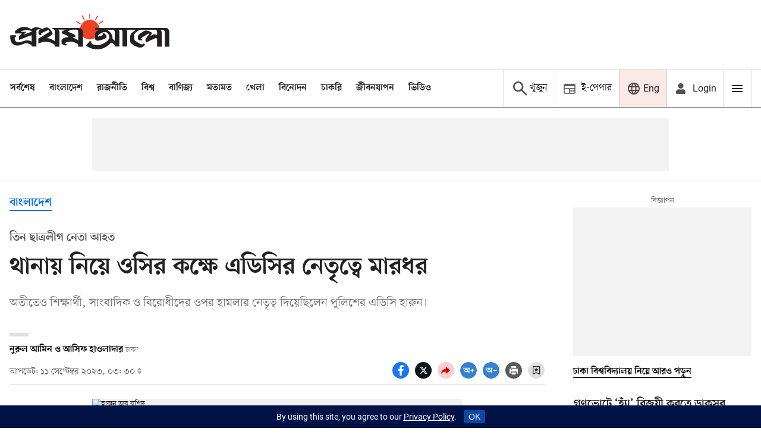

--- FILE ---
content_type: text/html; charset=utf-8
request_url: https://www.google.com/recaptcha/api2/aframe
body_size: 147
content:
<!DOCTYPE HTML><html><head><meta http-equiv="content-type" content="text/html; charset=UTF-8"></head><body><script nonce="f1o8rmPMvfaILLIO3fjhzw">/** Anti-fraud and anti-abuse applications only. See google.com/recaptcha */ try{var clients={'sodar':'https://pagead2.googlesyndication.com/pagead/sodar?'};window.addEventListener("message",function(a){try{if(a.source===window.parent){var b=JSON.parse(a.data);var c=clients[b['id']];if(c){var d=document.createElement('img');d.src=c+b['params']+'&rc='+(localStorage.getItem("rc::a")?sessionStorage.getItem("rc::b"):"");window.document.body.appendChild(d);sessionStorage.setItem("rc::e",parseInt(sessionStorage.getItem("rc::e")||0)+1);localStorage.setItem("rc::h",'1768394514004');}}}catch(b){}});window.parent.postMessage("_grecaptcha_ready", "*");}catch(b){}</script></body></html>

--- FILE ---
content_type: application/javascript
request_url: https://assets.prothomalo.com/prothomalo/assets/9546-14510c36f64f35658d95.js
body_size: 2319
content:
"use strict";(self.__LOADABLE_LOADED_CHUNKS__=self.__LOADABLE_LOADED_CHUNKS__||[]).push([[9546],{49546:function(t,e,n){n.r(e),n.d(e,{default:function(){return H}});var r=n(12274),a=n(91218),i=n(19013),o=n(13882),u=864e5,c=n(49702),d=n(7032),l=n(23324),s=n(7651);function f(t,e){for(var n=t<0?"-":"",r=Math.abs(t).toString();r.length<e;)r="0"+r;return n+r}var h=function(t,e){var n=t.getUTCFullYear(),r=n>0?n:1-n;return f("yy"===e?r%100:r,e.length)},g=function(t,e){var n=t.getUTCMonth();return"M"===e?String(n+1):f(n+1,2)},w=function(t,e){return f(t.getUTCDate(),e.length)},v=function(t,e){return f(t.getUTCHours()%12||12,e.length)},m=function(t,e){return f(t.getUTCHours(),e.length)},b=function(t,e){return f(t.getUTCMinutes(),e.length)},x=function(t,e){return f(t.getUTCSeconds(),e.length)},y=function(t,e){var n=e.length,r=t.getUTCMilliseconds();return f(Math.floor(r*Math.pow(10,n-3)),e.length)},T={G:function(t,e,n){var r=t.getUTCFullYear()>0?1:0;switch(e){case"G":case"GG":case"GGG":return n.era(r,{width:"abbreviated"});case"GGGGG":return n.era(r,{width:"narrow"});default:return n.era(r,{width:"wide"})}},y:function(t,e,n){if("yo"===e){var r=t.getUTCFullYear(),a=r>0?r:1-r;return n.ordinalNumber(a,{unit:"year"})}return h(t,e)},Y:function(t,e,n,r){var a=(0,s.Z)(t,r),i=a>0?a:1-a;return"YY"===e?f(i%100,2):"Yo"===e?n.ordinalNumber(i,{unit:"year"}):f(i,e.length)},R:function(t,e){return f((0,d.Z)(t),e.length)},u:function(t,e){return f(t.getUTCFullYear(),e.length)},Q:function(t,e,n){var r=Math.ceil((t.getUTCMonth()+1)/3);switch(e){case"Q":return String(r);case"QQ":return f(r,2);case"Qo":return n.ordinalNumber(r,{unit:"quarter"});case"QQQ":return n.quarter(r,{width:"abbreviated",context:"formatting"});case"QQQQQ":return n.quarter(r,{width:"narrow",context:"formatting"});default:return n.quarter(r,{width:"wide",context:"formatting"})}},q:function(t,e,n){var r=Math.ceil((t.getUTCMonth()+1)/3);switch(e){case"q":return String(r);case"qq":return f(r,2);case"qo":return n.ordinalNumber(r,{unit:"quarter"});case"qqq":return n.quarter(r,{width:"abbreviated",context:"standalone"});case"qqqqq":return n.quarter(r,{width:"narrow",context:"standalone"});default:return n.quarter(r,{width:"wide",context:"standalone"})}},M:function(t,e,n){var r=t.getUTCMonth();switch(e){case"M":case"MM":return g(t,e);case"Mo":return n.ordinalNumber(r+1,{unit:"month"});case"MMM":return n.month(r,{width:"abbreviated",context:"formatting"});case"MMMMM":return n.month(r,{width:"narrow",context:"formatting"});default:return n.month(r,{width:"wide",context:"formatting"})}},L:function(t,e,n){var r=t.getUTCMonth();switch(e){case"L":return String(r+1);case"LL":return f(r+1,2);case"Lo":return n.ordinalNumber(r+1,{unit:"month"});case"LLL":return n.month(r,{width:"abbreviated",context:"standalone"});case"LLLLL":return n.month(r,{width:"narrow",context:"standalone"});default:return n.month(r,{width:"wide",context:"standalone"})}},w:function(t,e,n,r){var a=(0,l.Z)(t,r);return"wo"===e?n.ordinalNumber(a,{unit:"week"}):f(a,e.length)},I:function(t,e,n){var r=(0,c.Z)(t);return"Io"===e?n.ordinalNumber(r,{unit:"week"}):f(r,e.length)},d:function(t,e,n){return"do"===e?n.ordinalNumber(t.getUTCDate(),{unit:"date"}):w(t,e)},D:function(t,e,n){var r=function(t){(0,o.Z)(1,arguments);var e=(0,i.default)(t),n=e.getTime();e.setUTCMonth(0,1),e.setUTCHours(0,0,0,0);var r=e.getTime(),a=n-r;return Math.floor(a/u)+1}(t);return"Do"===e?n.ordinalNumber(r,{unit:"dayOfYear"}):f(r,e.length)},E:function(t,e,n){var r=t.getUTCDay();switch(e){case"E":case"EE":case"EEE":return n.day(r,{width:"abbreviated",context:"formatting"});case"EEEEE":return n.day(r,{width:"narrow",context:"formatting"});case"EEEEEE":return n.day(r,{width:"short",context:"formatting"});default:return n.day(r,{width:"wide",context:"formatting"})}},e:function(t,e,n,r){var a=t.getUTCDay(),i=(a-r.weekStartsOn+8)%7||7;switch(e){case"e":return String(i);case"ee":return f(i,2);case"eo":return n.ordinalNumber(i,{unit:"day"});case"eee":return n.day(a,{width:"abbreviated",context:"formatting"});case"eeeee":return n.day(a,{width:"narrow",context:"formatting"});case"eeeeee":return n.day(a,{width:"short",context:"formatting"});default:return n.day(a,{width:"wide",context:"formatting"})}},c:function(t,e,n,r){var a=t.getUTCDay(),i=(a-r.weekStartsOn+8)%7||7;switch(e){case"c":return String(i);case"cc":return f(i,e.length);case"co":return n.ordinalNumber(i,{unit:"day"});case"ccc":return n.day(a,{width:"abbreviated",context:"standalone"});case"ccccc":return n.day(a,{width:"narrow",context:"standalone"});case"cccccc":return n.day(a,{width:"short",context:"standalone"});default:return n.day(a,{width:"wide",context:"standalone"})}},i:function(t,e,n){var r=t.getUTCDay(),a=0===r?7:r;switch(e){case"i":return String(a);case"ii":return f(a,e.length);case"io":return n.ordinalNumber(a,{unit:"day"});case"iii":return n.day(r,{width:"abbreviated",context:"formatting"});case"iiiii":return n.day(r,{width:"narrow",context:"formatting"});case"iiiiii":return n.day(r,{width:"short",context:"formatting"});default:return n.day(r,{width:"wide",context:"formatting"})}},a:function(t,e,n){var r=t.getUTCHours()/12>=1?"pm":"am";switch(e){case"a":case"aa":return n.dayPeriod(r,{width:"abbreviated",context:"formatting"});case"aaa":return n.dayPeriod(r,{width:"abbreviated",context:"formatting"}).toLowerCase();case"aaaaa":return n.dayPeriod(r,{width:"narrow",context:"formatting"});default:return n.dayPeriod(r,{width:"wide",context:"formatting"})}},b:function(t,e,n){var r,a=t.getUTCHours();switch(r=12===a?"noon":0===a?"midnight":a/12>=1?"pm":"am",e){case"b":case"bb":return n.dayPeriod(r,{width:"abbreviated",context:"formatting"});case"bbb":return n.dayPeriod(r,{width:"abbreviated",context:"formatting"}).toLowerCase();case"bbbbb":return n.dayPeriod(r,{width:"narrow",context:"formatting"});default:return n.dayPeriod(r,{width:"wide",context:"formatting"})}},B:function(t,e,n){var r,a=t.getUTCHours();switch(r=a>=17?"evening":a>=12?"afternoon":a>=4?"morning":"night",e){case"B":case"BB":case"BBB":return n.dayPeriod(r,{width:"abbreviated",context:"formatting"});case"BBBBB":return n.dayPeriod(r,{width:"narrow",context:"formatting"});default:return n.dayPeriod(r,{width:"wide",context:"formatting"})}},h:function(t,e,n){if("ho"===e){var r=t.getUTCHours()%12;return 0===r&&(r=12),n.ordinalNumber(r,{unit:"hour"})}return v(t,e)},H:function(t,e,n){return"Ho"===e?n.ordinalNumber(t.getUTCHours(),{unit:"hour"}):m(t,e)},K:function(t,e,n){var r=t.getUTCHours()%12;return"Ko"===e?n.ordinalNumber(r,{unit:"hour"}):f(r,e.length)},k:function(t,e,n){var r=t.getUTCHours();return 0===r&&(r=24),"ko"===e?n.ordinalNumber(r,{unit:"hour"}):f(r,e.length)},m:function(t,e,n){return"mo"===e?n.ordinalNumber(t.getUTCMinutes(),{unit:"minute"}):b(t,e)},s:function(t,e,n){return"so"===e?n.ordinalNumber(t.getUTCSeconds(),{unit:"second"}):x(t,e)},S:function(t,e){return y(t,e)},X:function(t,e,n,r){var a=(r._originalDate||t).getTimezoneOffset();if(0===a)return"Z";switch(e){case"X":return M(a);case"XXXX":case"XX":return U(a);default:return U(a,":")}},x:function(t,e,n,r){var a=(r._originalDate||t).getTimezoneOffset();switch(e){case"x":return M(a);case"xxxx":case"xx":return U(a);default:return U(a,":")}},O:function(t,e,n,r){var a=(r._originalDate||t).getTimezoneOffset();switch(e){case"O":case"OO":case"OOO":return"GMT"+C(a,":");default:return"GMT"+U(a,":")}},z:function(t,e,n,r){var a=(r._originalDate||t).getTimezoneOffset();switch(e){case"z":case"zz":case"zzz":return"GMT"+C(a,":");default:return"GMT"+U(a,":")}},t:function(t,e,n,r){var a=r._originalDate||t;return f(Math.floor(a.getTime()/1e3),e.length)},T:function(t,e,n,r){return f((r._originalDate||t).getTime(),e.length)}};function C(t,e){var n=t>0?"-":"+",r=Math.abs(t),a=Math.floor(r/60),i=r%60;if(0===i)return n+String(a);var o=e||"";return n+String(a)+o+f(i,2)}function M(t,e){return t%60==0?(t>0?"-":"+")+f(Math.abs(t)/60,2):U(t,e)}function U(t,e){var n=e||"",r=t>0?"-":"+",a=Math.abs(t);return r+f(Math.floor(a/60),2)+n+f(a%60,2)}var D=T,E=n(97621),S=n(24262),L=n(5267),O=n(83946),q=n(84314),k=n(44941),p=/[yYQqMLwIdDecihHKkms]o|(\w)\1*|''|'(''|[^'])+('|$)|./g,N=/P+p+|P+|p+|''|'(''|[^'])+('|$)|./g,_=/^'([^]*?)'?$/,G=/''/g,z=/[a-zA-Z]/;function H(t,e,n){var u,c,d,l,s,f,h,g,w,v,m,b,x,y,T,C,M,U;(0,o.Z)(2,arguments);var _=String(e),G=(0,q.j)(),H=null!==(u=null!==(c=null==n?void 0:n.locale)&&void 0!==c?c:G.locale)&&void 0!==u?u:k.Z,P=(0,O.Z)(null!==(d=null!==(l=null!==(s=null!==(f=null==n?void 0:n.firstWeekContainsDate)&&void 0!==f?f:null==n||null===(h=n.locale)||void 0===h||null===(g=h.options)||void 0===g?void 0:g.firstWeekContainsDate)&&void 0!==s?s:G.firstWeekContainsDate)&&void 0!==l?l:null===(w=G.locale)||void 0===w||null===(v=w.options)||void 0===v?void 0:v.firstWeekContainsDate)&&void 0!==d?d:1);if(!(P>=1&&P<=7))throw new RangeError("firstWeekContainsDate must be between 1 and 7 inclusively");var Q=(0,O.Z)(null!==(m=null!==(b=null!==(x=null!==(y=null==n?void 0:n.weekStartsOn)&&void 0!==y?y:null==n||null===(T=n.locale)||void 0===T||null===(C=T.options)||void 0===C?void 0:C.weekStartsOn)&&void 0!==x?x:G.weekStartsOn)&&void 0!==b?b:null===(M=G.locale)||void 0===M||null===(U=M.options)||void 0===U?void 0:U.weekStartsOn)&&void 0!==m?m:0);if(!(Q>=0&&Q<=6))throw new RangeError("weekStartsOn must be between 0 and 6 inclusively");if(!H.localize)throw new RangeError("locale must contain localize property");if(!H.formatLong)throw new RangeError("locale must contain formatLong property");var Z=(0,i.default)(t);if(!(0,r.default)(Z))throw new RangeError("Invalid time value");var Y=(0,S.Z)(Z),A=(0,a.Z)(Z,Y),X={firstWeekContainsDate:P,weekStartsOn:Q,locale:H,_originalDate:Z},R=_.match(N).map((function(t){var e=t[0];return"p"===e||"P"===e?(0,E.Z[e])(t,H.formatLong):t})).join("").match(p).map((function(r){if("''"===r)return"'";var a=r[0];if("'"===a)return B(r);var i=D[a];if(i)return null!=n&&n.useAdditionalWeekYearTokens||!(0,L.Do)(r)||(0,L.qp)(r,e,String(t)),null!=n&&n.useAdditionalDayOfYearTokens||!(0,L.Iu)(r)||(0,L.qp)(r,e,String(t)),i(A,r,H.localize,X);if(a.match(z))throw new RangeError("Format string contains an unescaped latin alphabet character `"+a+"`");return r})).join("");return R}function B(t){var e=t.match(_);return e?e[1].replace(G,"'"):t}}}]);
//# sourceMappingURL=9546-14510c36f64f35658d95.js.map

--- FILE ---
content_type: image/svg+xml
request_url: https://www.prothomalo.com/media-placeholder.svg
body_size: 76
content:

<!-- Generator: Adobe Illustrator 24.0.1, SVG Export Plug-In . SVG Version: 6.00 Build 0)  -->
<svg version="1.1" id="Layer_1" xmlns="http://www.w3.org/2000/svg" x="0px" y="0px"
	 viewBox="0 0 632 421" enable-background="new 0 0 632 421" xml:space="preserve">
<g>
	<rect fill="#F0F0F0" width="632" height="421"/>
</g>
</svg>


--- FILE ---
content_type: application/javascript; charset=utf-8
request_url: https://fundingchoicesmessages.google.com/f/AGSKWxX7CNyc8_9ewjlZGn2sDdb4uzGfudxOOUlAvFwcyWCPbBdad_fDzZ9od7eNgOtMYialMGDTzDqOHiiwqPcfSFQNg5lusbuCvQ9LqHr_oCPQEi-xeEODamH9j0k6nhh6RP3CTvsrB33nLrhGU7vfymbAYzOLX2rCIeIJFkIK5bhpbHxxErwnFlQW6ZAD/_/slafc.js/adscripts2./ads/tile-.info/ads-_ad_rolling.
body_size: -1289
content:
window['bc33b952-ce17-4a29-a116-542af6917901'] = true;

--- FILE ---
content_type: image/svg+xml
request_url: https://www.prothomalo.com/prothomalo/assets/sprite-f96a299a5e63739e5b36582e48c149a3.svg
body_size: 316603
content:
<svg xmlns="http://www.w3.org/2000/svg" xmlns:xlink="http://www.w3.org/1999/xlink"><defs><symbol fill="#ffffff99" stroke-width="0" viewBox="0 0 512 512" id="arrow-down"><path d="M256 294.1 383 167c9.4-9.4 24.6-9.4 33.9 0s9.3 24.6 0 34L273 345c-9.1 9.1-23.7 9.3-33.1.7L95 201.1c-4.7-4.7-7-10.9-7-17s2.3-12.3 7-17c9.4-9.4 24.6-9.4 33.9 0l127.1 127z" /></symbol><symbol fill="#ffffff99" stroke-width="0" viewBox="0 0 512 512" id="arrow-up"><path d="M256 217.9 383 345c9.4 9.4 24.6 9.4 33.9 0 9.4-9.4 9.3-24.6 0-34L273 167c-9.1-9.1-23.7-9.3-33.1-.7L95 310.9c-4.7 4.7-7 10.9-7 17s2.3 12.3 7 17c9.4 9.4 24.6 9.4 33.9 0l127.1-127z" /></symbol><symbol stroke="currentColor" fill="#757575" stroke-width="0" viewBox="0 0 512 512" id="audio-backward"><path d="m30.71 229.47 188.87-113a30.54 30.54 0 0 1 31.09-.39 33.74 33.74 0 0 1 16.76 29.47v79.05l180.72-108.16a30.54 30.54 0 0 1 31.09-.39A33.74 33.74 0 0 1 496 145.52v221A33.73 33.73 0 0 1 479.24 396a30.54 30.54 0 0 1-31.09-.39L267.43 287.4v79.08A33.73 33.73 0 0 1 250.67 396a30.54 30.54 0 0 1-31.09-.39l-188.87-113a31.27 31.27 0 0 1 0-53z" stroke="none" /></symbol><symbol stroke="currentColor" fill="#757575" stroke-width="0" viewBox="0 0 512 512" id="audio-forward"><path d="m481.29 229.47-188.87-113a30.54 30.54 0 0 0-31.09-.39 33.74 33.74 0 0 0-16.76 29.47v79.05L63.85 116.44a30.54 30.54 0 0 0-31.09-.39A33.74 33.74 0 0 0 16 145.52v221A33.74 33.74 0 0 0 32.76 396a30.54 30.54 0 0 0 31.09-.39L244.57 287.4v79.08A33.74 33.74 0 0 0 261.33 396a30.54 30.54 0 0 0 31.09-.39l188.87-113a31.27 31.27 0 0 0 0-53z" stroke="none" /></symbol><symbol viewBox="0 0 24 24" id="audio-music"><circle fill="#D60000" cx="12" cy="12" r="10" /><path fill="#FFF" fill-opacity=".87" d="M7.333 18c-.367 0-.681-.131-.942-.392A1.287 1.287 0 0 1 6 16.667V12c0-.833.158-1.614.475-2.342s.744-1.361 1.283-1.9 1.172-.967 1.9-1.283S11.167 6 12 6s1.614.158 2.342.475a6.1 6.1 0 0 1 1.9 1.283c.539.539.967 1.172 1.283 1.9S18 11.167 18 12v4.667c0 .367-.131.681-.392.942-.261.26-.575.391-.941.391h-1.333c-.367 0-.681-.131-.942-.392a1.284 1.284 0 0 1-.392-.941V14c0-.367.131-.681.392-.942s.575-.392.942-.392h1.333V12c0-1.3-.453-2.403-1.358-3.308C14.403 7.786 13.3 7.333 12 7.333s-2.403.453-3.308 1.359C7.786 9.597 7.333 10.7 7.333 12v.667h1.333c.367 0 .681.13.942.392.261.26.392.574.392.941v2.667c0 .367-.131.681-.392.942-.261.26-.575.391-.941.391H7.333z" /></symbol><symbol viewBox="0 0 24 24" id="audio-outline"><path fill="#D60000" d="M6.556 19c-.428 0-.794-.152-1.099-.457A1.498 1.498 0 0 1 5 17.444V12c0-.972.185-1.883.554-2.732.37-.849.869-1.588 1.497-2.217s1.368-1.128 2.217-1.497C10.117 5.185 11.028 5 12 5s1.883.185 2.732.554a7.125 7.125 0 0 1 2.217 1.497 7.108 7.108 0 0 1 1.497 2.217A6.78 6.78 0 0 1 19 12v5.444c0 .428-.152.794-.457 1.099a1.498 1.498 0 0 1-1.099.457h-1.556c-.428 0-.794-.152-1.099-.457a1.498 1.498 0 0 1-.457-1.099v-3.111c0-.428.152-.794.457-1.099a1.498 1.498 0 0 1 1.099-.457h1.556V12c0-1.517-.528-2.803-1.585-3.86S13.517 6.556 12 6.556s-2.803.528-3.86 1.584S6.556 10.483 6.556 12v.778h1.556c.428 0 .794.152 1.099.457.305.305.457.671.457 1.099v3.111c0 .428-.152.794-.457 1.099a1.504 1.504 0 0 1-1.1.456H6.556zm0-1.556h1.556v-3.111H6.556v3.111zm9.333 0h1.556v-3.111h-1.556v3.111z" /></symbol><symbol stroke="currentColor" fill="#757575" stroke-width="0" viewBox="0 0 320 512" id="audio-pause"><path d="M48 64C21.5 64 0 85.5 0 112v288c0 26.5 21.5 48 48 48h32c26.5 0 48-21.5 48-48V112c0-26.5-21.5-48-48-48H48zm192 0c-26.5 0-48 21.5-48 48v288c0 26.5 21.5 48 48 48h32c26.5 0 48-21.5 48-48V112c0-26.5-21.5-48-48-48h-32z" stroke="none" /></symbol><symbol stroke="currentColor" fill="#757575" stroke-width="0" viewBox="0 0 384 512" id="audio-play"><path d="M73 39c-14.8-9.1-33.4-9.4-48.5-.9S0 62.6 0 80v352c0 17.4 9.4 33.4 24.5 41.9S58.2 482 73 473l288-176c14.3-8.7 23-24.2 23-41s-8.7-32.2-23-41L73 39z" stroke="none" /></symbol><symbol stroke="currentColor" fill="#757575" stroke-width="0" viewBox="0 0 24 24" id="audio-replay"><g fill="none" stroke="none"><path d="M0 0h24v24H0z" /><path d="M0 0h24v24H0z" /><path d="M0 0h24v24H0z" /></g><path d="M12 5V1L7 6l5 5V7c3.31 0 6 2.69 6 6s-2.69 6-6 6-6-2.69-6-6H4c0 4.42 3.58 8 8 8s8-3.58 8-8-3.58-8-8-8z" stroke="none" /></symbol><symbol viewBox="0 0 24 24" id="author-icon"><path fill-opacity=".68" d="M12 12c-1.1 0-2.042-.392-2.825-1.175C8.392 10.042 8 9.1 8 8s.392-2.042 1.175-2.825S10.9 4 12 4s2.042.392 2.825 1.175C15.608 5.958 16 6.9 16 8s-.392 2.042-1.175 2.825C14.042 11.608 13.1 12 12 12zm-8 6v-.8c0-.567.146-1.088.438-1.562A2.907 2.907 0 0 1 5.6 14.55c1.033-.517 2.083-.904 3.15-1.163S10.9 13 12 13s2.183.129 3.25.387 2.117.646 3.15 1.163c.483.25.871.613 1.163 1.087.291.475.437.996.437 1.563v.8a1.93 1.93 0 0 1-.587 1.413A1.93 1.93 0 0 1 18 20H6c-.55 0-1.021-.196-1.412-.587A1.927 1.927 0 0 1 4 18zm2 0h12v-.8a.972.972 0 0 0-.5-.85c-.9-.45-1.808-.787-2.725-1.012a11.555 11.555 0 0 0-5.55-.001A13.03 13.03 0 0 0 6.5 16.35a.974.974 0 0 0-.363.35.947.947 0 0 0-.137.5v.8zm6-8a1.93 1.93 0 0 0 1.413-.587C13.804 9.021 14 8.55 14 8s-.196-1.021-.587-1.412C13.021 6.196 12.55 6 12 6s-1.021.196-1.413.588C10.196 6.979 10 7.45 10 8s.196 1.021.587 1.413A1.93 1.93 0 0 0 12 10z" /></symbol><symbol viewBox="0 0 7.828 12.828" id="back-icon"><path fill="#121212" d="M6.621 12.414a.997.997 0 0 1-.707-.293L.207 6.414 5.914.707a.999.999 0 1 1 1.414 1.414L3.035 6.414l4.293 4.293a.999.999 0 0 1-.707 1.707z" /></symbol><symbol viewBox="0 0 156 40" id="biggan-chinta"><g fill-rule="evenodd" clip-rule="evenodd"><path fill="#0080c7" d="M98.68 36.37v.5l3.55 2.3v-2.01c0-6.57.01-13.13.01-19.7h.03c0-.15-.01-.3-.01-.45 0-7.03 5.7-12.72 12.72-12.72h39.95V.74h-39.58c-.12 0-.24-.01-.37-.01-8.96 0-16.24 7.25-16.28 16.2h-.02v19.44zm52.77 0v.5l3.55 2.3V17.98h-.01v-.53c0-.64.03-1.25-.04-1.89-.48-4.38-4.33-7.57-8.71-7.81v-.02h-31.6v.01a9.297 9.297 0 0 0-8.81 9.17v5.8l.01 6.84c0 .64-.03 1.25.04 1.89.5 4.56 4.66 7.83 9.27 7.83 5.03 0 9.13-3.97 9.32-8.94h.01v-3.04h.01v-3.58c-3.32 0-6.43-1.08-8.96-2.96-2.32-1.72-4.14-4.1-5.17-6.93a5.75 5.75 0 0 1 4.53-2.54h21.08c1.24.06 2.38.51 3.3 1.23l.06.04c.57.46 1.06 1.04 1.42 1.69a8.16 8.16 0 0 0-6.05-.73 8.153 8.153 0 0 0-4.98 3.82v.01a8.196 8.196 0 0 0-.82 6.22 8.153 8.153 0 0 0 3.82 4.98c.63.36 1.3.64 1.98.82.61.17 1.24.26 1.87.28v-3.59a5.08 5.08 0 0 1-.95-.15c-.39-.1-.77-.26-1.11-.46a4.606 4.606 0 0 1-2.16-2.81c-.31-1.15-.18-2.41.46-3.51.64-1.1 1.66-1.85 2.81-2.16 1.15-.31 2.41-.18 3.51.46.71.41 1.29 1 1.69 1.7.17.29.31.61.41.94.19.64.23 1.51.23 2.19v.55c-.09 0-.18-.01-.27-.01v.02h-2.98v6.81h3.47V26.4c.24.02.48.07.71.13a4.643 4.643 0 0 1 3.27 3.27c.3 1.14.18 2.4-.45 3.5v.01a4.634 4.634 0 0 1-2.81 2.16c-1.11.3-2.33.19-3.41-.4l-.11-.06a4.626 4.626 0 0 1-2.29-3.68H133c.05 1.34.44 2.63 1.1 3.77a8.247 8.247 0 0 0 2.9 2.94l.11.06a8.19 8.19 0 0 0 6.22.82 8.17 8.17 0 0 0 4.92-3.72l.05-.1c1.14-1.96 1.37-4.2.82-6.22a8.153 8.153 0 0 0-3.82-4.98c-.09-.06-.19-.11-.29-.16 0-2.1 0-4.19-.01-6.3 0-.64.03-1.25-.04-1.89a8.351 8.351 0 0 0-1.76-4.27h2.78c1.24.06 2.38.51 3.3 1.23l.06.04a5.718 5.718 0 0 1 2.13 4.35c-.02 0-.02 18.54-.02 19.47zm-30.54-6.04v-3.38a18.68 18.68 0 0 1-7.5-3.32c-1.53-1.13-2.89-2.5-4.01-4.06v10.52c.04 1.76.86 3.32 2.14 4.35l.06.04c.98.77 2.22 1.23 3.57 1.23 3.05 0 5.55-2.38 5.74-5.38z" /><path fill="#ec1b2e" d="M85.89 18.31c2.15 0 4.12.73 5.69 1.96V16.9a5.744 5.744 0 0 0-2.14-4.35l-.06-.04a5.752 5.752 0 0 0-3.51-1.23v.01H73.34v21.79h.02v6.1l-3.55-2.3v-25.6H43.28c-.02 1.81.51 3.54 1.47 4.99l.07.1c1.2 1.76 3.03 3.1 5.24 3.64.1.02.21.05.32.07.69.14 1.4.2 2.1.17.32-.01.65-.04.97-.09.44-.91 1.03-1.76 1.79-2.51a9.24 9.24 0 0 1 13.07 0l.03.03-1.74 1.75-4.76 4.76 4.04 4.04 2.46 2.46-.03.03c-3.53 3.53-9.2 3.61-12.82.24a12.76 12.76 0 0 1-2.9 4.51c-2.29 2.29-5.44 3.7-8.93 3.7-3.49 0-6.64-1.41-8.93-3.7s-3.7-5.44-3.7-8.93h.02l.04-18.81h3.57l-.05 18.81h.01v.06a9.036 9.036 0 0 0 2.65 6.34 9.01 9.01 0 0 0 6.39 2.65c2.5 0 4.76-1.01 6.4-2.65a8.997 8.997 0 0 0 2.29-3.87c-1.42.88-3.1 1.39-4.9 1.39-3.14 0-6.07-1.53-7.77-3.96a8.261 8.261 0 0 1-1.47-3.87c-.07-.64-.04-1.24-.04-1.89l-.01-6.84V7.73H85.9c4.58.02 8.7 3.29 9.2 7.83.07.64.04 1.24.04 1.89l.01 6.84v14.89l-3.55-2.3V26.66a5.761 5.761 0 0 0-11.45.91c0 3.18 2.58 5.76 5.76 5.76h.04v3.48h-.04c-5.1 0-9.24-4.14-9.24-9.24a9.219 9.219 0 0 1 9.22-9.26zM12.43 30.33v-3.38a18.68 18.68 0 0 0 11.51-7.38v10.52a5.76 5.76 0 0 1-2.14 4.35l-.06.04c-.98.77-2.22 1.23-3.57 1.23-3.05 0-5.56-2.38-5.74-5.38zm-3.58-3.04v3.04h.01c.19 4.97 4.29 8.94 9.32 8.94 4.61 0 8.77-3.28 9.27-7.83.07-.64.04-1.24.04-1.89l.01-6.84V7.68h-9.47c-5.05.07-9.14 4.16-9.18 9.22h3.55c.04-3.1 2.53-5.61 5.62-5.67h5.68c-.36 1.77-.81 3.14-1.78 4.85a15.042 15.042 0 0 1-4.13 4.66 15.046 15.046 0 0 1-8.96 2.96v3.58h.02v.01zm50.51-5.56 3.25-3.25c-1.74-.26-3.58.28-4.93 1.62a5.764 5.764 0 0 0 0 8.15 5.744 5.744 0 0 0 4.92 1.62l-5.69-5.69 2.45-2.45zm-17.67-2.97v2.51c.04 1.76.86 3.32 2.14 4.35l.06.04c.41.33.87.59 1.36.8.68.28 1.42.43 2.19.43.8 0 1.56-.16 2.25-.46a5.77 5.77 0 0 0 2.63-2.25c-.91.01-1.82-.08-2.72-.26a12.7 12.7 0 0 1-7.91-5.16zM1 36.87l3.55 2.3c0-6.6.01-13.2.01-19.8 0-1.13-.03-2.61.1-3.74.68-6.37 6.08-11.34 12.64-11.34 25.22 0 52.63.01 77.85.01V.75C69.93.75 42.52.73 17.3.73 9.01.73 2.16 6.93 1.15 14.95.98 16.27 1 17.52 1 18.83v18.04z" /></g></symbol><symbol viewBox="0 0 225 61" id="bondhushava"><g data-name="Artboard – 1"><path fill="#fff" d="M0 0h225v61H0z" /><g data-name="Group 5162"><g data-name="Group 4723"><path data-name="Path 548" d="M114.614 23.469c-.62-.832-1.315-1.6-2.01-2.372-.516-.571-1.083-1.454-1.921-1.549a2.008 2.008 0 0 0-1.934 1.62c-1.062-.054-2.125-.054-3.187-.093a25.71 25.71 0 0 1-1.592-.1c-.707-.066-.906.057-.966-.6-.1-1.09-.033-2.186-.051-3.279A13.433 13.433 0 0 0 99.3 8.389c-.1-.1-.193-.207-.29-.308a13.462 13.462 0 0 0-8.179-4.053 16.533 16.533 0 0 0-5.264.378 26.513 26.513 0 0 0-3.757 1.066 15.805 15.805 0 0 0-1.806.81c-.574.3-1.058.66-1.011 1.367a17.548 17.548 0 0 0 .513 2.66c.206.926.334 1.87.585 2.786.165.6.676.273.982-.02.527-.5 1-1.055 1.553-1.534a15.371 15.371 0 0 1 3.942-2.511 12.682 12.682 0 0 1 1.622-.576 9.944 9.944 0 0 1 7.751.874 7.384 7.384 0 0 1 3.613 6.7c.022-.252-1.689-.952-1.922-1.05a11.024 11.024 0 0 0-2.209-.662 11.479 11.479 0 0 0-8.818 2.136 10.674 10.674 0 0 0-1.372 1.2 7.6 7.6 0 0 0-2.078 3.7c-.187 1.341.916 2.451 1.714 3.388.722.849 1.7 1.912 2.918 1.852.939-.045 1.2-.972 1.251-1.761a10.95 10.95 0 0 1 .439-3.615 5.824 5.824 0 0 1 6.9-3.4 3.6 3.6 0 0 1 1.566.818 2.063 2.063 0 0 1 .674 1.593 3.03 3.03 0 0 1-.96 1.75c-1.272 1.362-2.787 2.471-4.158 3.728q-1.822 1.67-3.536 3.451c-1.941 2.016-4.33 4.09-4.808 6.978-.818 4.958 5.42 5.568 8.8 5.983 1.066.131 2.3.018 3.23.655 1.666 1.142.9 4.276 2.9 4.921 1.818.586 2.009-2.107 1.7-3.194-.193-.69-.52-1.346-.681-2.044a11.548 11.548 0 0 1-.136-3.434 88.446 88.446 0 0 1 1.239-10.638 4.058 4.058 0 0 1 1.115-2.418 3.408 3.408 0 0 1 2.785-.486 17.709 17.709 0 0 0 2.869.518c.377 0 .192 5.891.161 6.439-.126 2.2-.368 4.4-.51 6.6-.07 1.1-.117 2.2-.111 3.3a11.574 11.574 0 0 0 .194 3.206 1.85 1.85 0 0 0 2.021 1.342c1.854-.338 1.814-4.16 1.929-5.521.223-2.647.147-5.31.354-7.958.092-1.18.194-2.359.323-3.535.171-1.554.191-2.935 1.279-4.19a1.488 1.488 0 0 0-.002-2.211Zm-17.236 15.95a14.78 14.78 0 0 0-3.348-1.138 22.422 22.422 0 0 0-3.766-.469c-.546-.019-1.814-.01-1.781-.827a1.309 1.309 0 0 1 .372-.752 24.736 24.736 0 0 1 1.878-1.865 60.18 60.18 0 0 1 3.283-2.92q2.065-1.726 4.212-3.351c.406.282-.85 11.322-.85 11.322Z" fill="#26afe8" /></g><g data-name="Group 4724" fill="#26afe8"><path data-name="Path 549" d="M79.739 54.95Z" /><path data-name="Path 550" d="M79.739 54.95Z" /><path data-name="Path 552" d="m79.682 55.188.022.028c0-.009-.007-.019-.01-.028Z" /><path data-name="Path 553" d="M115.403 57.738a1.5 1.5 0 0 0-.235-.309c-.474-.486-.984-.934-1.494-1.383a33.015 33.015 0 0 0-4.085-3.058q-1.186-.751-2.432-1.4-1-.523-2.042-.974a29.593 29.593 0 0 0-3.735-1.329l-.033-.008a27.576 27.576 0 0 0-1.924-.458 27.224 27.224 0 0 0-4.443-.567 21.866 21.866 0 0 0-3.822.169 18.847 18.847 0 0 0-3.224.722 17.372 17.372 0 0 0-2.652 1.094 16.665 16.665 0 0 0-2.1 1.284 15.41 15.41 0 0 0-2.232 1.951 12.487 12.487 0 0 0-.966 1.13.905.905 0 0 0 .058 1.243 6.245 6.245 0 0 0 .9.885 15.158 15.158 0 0 0 1.858 1.276 20.207 20.207 0 0 0 4.223 2.014 16.475 16.475 0 0 0 3.786.8c.182.016.363.03.545.039a18.982 18.982 0 0 0 4.445-.291c.345-.062.694-.131 1.049-.214l.069-.015a28.1 28.1 0 0 0 8.565-3.719l-.052.012a21.61 21.61 0 0 0 2.142-1.456.333.333 0 0 1 .5-.025c1.331.9 2.679 1.775 4.03 2.646l2.024 1.309a.862.862 0 0 0 1.339-.482 1.016 1.016 0 0 0-.062-.886Zm-11.961-4.769s-5.79 6.425-17.5 3.6c-.001 0 5.066-7.723 17.5-3.6Z" /></g><g data-name="Group 4725"><path data-name="Path 554" d="M152.641 13.687c-.71-3.988-2.521-7.619-6.523-9.553a15.13 15.13 0 0 0-17.012 2.771s-12.087-9.283-22.379 4.782l5.518 4.285c-.145-.112.994-1.938 1.076-2.066a11.913 11.913 0 0 1 3.638-3.684 10.518 10.518 0 0 1 6.788-1.451c3.55.394 6.909 2.254 7.852 5.914a8.9 8.9 0 0 1-.726 5.533 6.233 6.233 0 0 1-2.92 3.516 4.326 4.326 0 0 1-2.638.178 9.827 9.827 0 0 1-4.324-2.412 13.993 13.993 0 0 1-1.67-1.806c-.95-1.23-2.511-2.544-4.083-1.462a11.588 11.588 0 0 1 1.152 1.686 18.464 18.464 0 0 1 1.831 5.358 41.652 41.652 0 0 0 1.581 5.607 21.564 21.564 0 0 0 4.7 7.838 5.018 5.018 0 0 0 1.924 1.228c1.714.567 3.2-.383 4.227-1.688 1.3-1.657 2.347-3.458 3.531-5.188a121.657 121.657 0 0 1 4.043-5.556c.87-1.129 1.81-2.532 3.262-2.939 2.109-.591 3.631 1.645 4.211 3.346a23.109 23.109 0 0 1 .892 8.46c-.061 1.446-.175 2.89-.258 4.335-.067 1.16-.254 2.571.375 3.625.582.975 1.832.631 2.5-.075 1.037-1.1 1.119-2.706 1.34-4.117 1.093-6.977 2.408-14.072 2.486-21.153a28.811 28.811 0 0 0-.394-5.312Zm-3.966 11.952a20.727 20.727 0 0 0-2.763-3.25 7.922 7.922 0 0 0-3.735-1.994c-3.228-.62-5.266 1.874-7.18 4.042a70.703 70.703 0 0 0-4.289 5.337c-.812 1.122-1.6 2.25-2.416 3.366a5.11 5.11 0 0 1-1.565 1.515 2.229 2.229 0 0 1-2.1.106 3.277 3.277 0 0 1-1.24-1.629 35.837 35.837 0 0 1-2.016-5.631c-.071-.268-.12-.6.094-.78.455-.374 1.51.59 1.906.789a7.524 7.524 0 0 0 6 .43 10.158 10.158 0 0 0 4.971-5.014 11.546 11.546 0 0 0 .816-8.28c-.094-.329-1.652-3.755-1.814-3.6a14.939 14.939 0 0 1 6.683-3.927 7.482 7.482 0 0 1 7.207 1.977 7.85 7.85 0 0 1 1.727 4.065 23.358 23.358 0 0 1 .083 4.47q-.18 4.007-.37 8.009Z" fill="#e4841e" /></g><g data-name="Group 4726"><path data-name="Path 555" d="M224.744 11.404a13.569 13.569 0 0 0-1.175-2.194 12.768 12.768 0 0 0-3.4-3.582c-.521-.358-1.242-.951-1.893-.867a1.184 1.184 0 0 0-1.059 1.129c-.036.628.713 1.053.662 1.583a.329.329 0 0 1-.369.324l-27.368-1.053a2.755 2.755 0 0 1-.667-.253 43.988 43.988 0 0 0-17.095-2.814 40.688 40.688 0 0 0-12.188 2.384 36.826 36.826 0 0 0-3.731 1.592c-1.185.584-4.092 1.653-3.327 3.443a3.117 3.117 0 0 0 .168.34 3.333 3.333 0 0 0 2.673 1.706c1.647.08 3.135-.875 4.584-1.522a47.9 47.9 0 0 1 4.776-1.837c5.938-1.922 12.464-2.877 18.58-1.219a17.332 17.332 0 0 1 6.865 3.542c3.421 2.977 3.534 7.888 3.19 12.067-.419 5.094-1.094 10.194-1.7 15.268-.252 2.119-.972 4.672.022 6.691.254.516.784 1.37 1.439 1.4 1.045.051 1.346-1.64 1.486-2.378.833-4.378.89-8.85 1.621-13.242.722-4.339 1.7-8.815.878-13.212a19.442 19.442 0 0 0-2.826-7.2l15.176.458c4.968.15 9.958 0 14.929.053Z" fill="#853c8e" /></g><path data-name="Path 556" d="M174.273 17.199a3.058 3.058 0 0 1 .319.739 3.7 3.7 0 0 0 .668 1.55 2.03 2.03 0 0 0 2.67-.064 5.351 5.351 0 0 0 1.736-4.054 14.878 14.878 0 0 0-.368-1.8c-.746-3.87-5.98-3.87-8.115-2.046a18 18 0 0 0-4.7 5.933 10.174 10.174 0 0 0-.721 7.419 11.561 11.561 0 0 0 1.991 3.694s7.253 11.056 18.943-3.31a2.035 2.035 0 0 0-.225.866c-.1.452-.242.9-.378 1.341a24.921 24.921 0 0 1-4.361 8.516 10.951 10.951 0 0 1-7.394 4.25c-5.112.437-10.23-2.73-13.047-6.851a15.628 15.628 0 0 1-1.94-3.926 16.148 16.148 0 0 1-.591-2.422 16.655 16.655 0 0 1-.166-1.337c-.024-.275.09-1.228-.066-1.423l-3.028-3.8c.13.164.045.918.06 1.122.076 1 .2 2 .358 2.995a35.512 35.512 0 0 0 2.672 9.095 22.881 22.881 0 0 0 7.05 9.046 16.158 16.158 0 0 0 4.91 2.577c5.2 1.552 10.893-.628 14.319-4.69a21.555 21.555 0 0 0 3.955-8.225c.827-2.949 1.718-6.212 1.14-9.283a8.575 8.575 0 0 0-.421-1.493q-.1-.259-.218-.511c-.4-.848-1.568-2.959-2.794-2.428-.385.167-.745.732-1.039 1.018q-.808.785-1.638 1.546a56.408 56.408 0 0 1-3.43 2.917c-1.825 1.421-3.818 3.128-6.175 3.489a4.87 4.87 0 0 1-4.373-1.4 4.987 4.987 0 0 1-.822-4.612 10.47 10.47 0 0 1 2.559-4.11 3.691 3.691 0 0 1 .88-.756 1.392 1.392 0 0 1 1.122-.144 1.322 1.322 0 0 1 .658.572Z" fill="#853c8e" /><g data-name="Group 4727"><path data-name="Path 557" d="M78.165 36.849c.786-3.486 1.463-6.985 1.934-10.529a71.431 71.431 0 0 0 .7-12.637 33.224 33.224 0 0 0-.4-3.568c-.166-1.057-.011-2.31-.694-3.19-.522-.671-5.037 3.221-6.227 4.221-3.35 2.814-6.787 5.654-9.959 8.7a15.419 15.419 0 0 0-3.722 5.018 7.907 7.907 0 0 0-.675 3.132 4.912 4.912 0 0 0 1.572 3.683 5.746 5.746 0 0 0 1.442.91c.382.183.768.354 1.162.509a21.05 21.05 0 0 0 2.424.77q.31.08.622.154c.59.138 1.182.262 1.777.379a22.15 22.15 0 0 1 4.323 1.429 7.578 7.578 0 0 1 2.413 1.394c.049.049-.017.47-.017.539a14 14 0 0 0 .067 1.442 12.629 12.629 0 0 0 1.122 4.249 5.92 5.92 0 0 0 2.233 2.8 1.783 1.783 0 0 0 2.343-1.177 7.269 7.269 0 0 0-.161-4.535 11.224 11.224 0 0 0-.819-2.039 4.616 4.616 0 0 0-.646-.907c-.083-.093-.826-.695-.814-.747Zm-3.07-2.083c.026-.126-1.228-.765-1.328-.821a23.593 23.593 0 0 0-6.916-2.522c-.983-.2-1.986-.26-2.968-.445-.873-.164-2.213-.663-2-1.782a1.894 1.894 0 0 1 .247-.6 9.356 9.356 0 0 1 2.388-2.891q2.227-2.06 4.458-4.118c1.721-1.587 3.419-3.2 5.151-4.775.872-.8 1.743-1.6 2.651-2.354.585-.486.462.315.466.755q.007.9-.033 1.8a125.032 125.032 0 0 1-.651 8.451q-.349 3.1-.876 6.183-.267 1.566-.589 3.118Z" fill="#e50019" /></g><g data-name="Group 4732"><g data-name="Group 4728"><path data-name="Path 558" d="M26.569 36.879c0 7.595-1.564 17.681-6.666 22.53h14.273c-5.1-4.849-6.667-14.936-6.667-22.53Z" /></g><g data-name="Group 4729"><path data-name="Path 559" d="M27.072 27.036a13.518 13.518 0 1 0-13.518-13.518 13.518 13.518 0 0 0 13.518 13.518Z" fill="#1a1818" /><path data-name="Path 560" d="M17.255 13.767s.689-.547.952-.8a8.845 8.845 0 0 1 .686-.653c.428-.366.6-.41.958-.737a2.024 2.024 0 0 1 .994-.669 4.152 4.152 0 0 0 1.276-.509c.465-.266.454-.474.79-.626a2.589 2.589 0 0 1 1.49-.35 3.08 3.08 0 0 0 1.3-.1 3.34 3.34 0 0 1 .851-.076c.481-.026 1.4-.041 1.644-.018a5.458 5.458 0 0 0 .9.093 2.9 2.9 0 0 1 1.167.074c.49.149.84.336 1.256.418a1.634 1.634 0 0 1 1.09.525c.223.332.2.472.792.714a11.425 11.425 0 0 0 1.434.575c.837.266.708.378 1.1.632s.294.326.64.446.556.177.556.177a.782.782 0 0 0 .117.267 3.393 3.393 0 0 0 .26.366c.111.165.183.264.183.264l.182.161s-.162.146-.392.364-.155.353-.562.441a1.467 1.467 0 0 0-.664.41 2.246 2.246 0 0 0-.771.317 4.978 4.978 0 0 1-.9.526 1.922 1.922 0 0 1-.437.193l-.193.251-.5.2-.667.343a3.491 3.491 0 0 1-1.178.472 1.727 1.727 0 0 1-.513.026.5.5 0 0 1-.325.326c-.238.047-.448-.044-.648.069a7.175 7.175 0 0 1-.911.288 1.621 1.621 0 0 0-.6.3c-.232.182-.3.186-.3.186s-.757-.032-1.03-.05-1.661-.358-2.147-.435-1.19-.389-1.429-.409-1.125-.555-1.332-.581a5.052 5.052 0 0 1-1.087-.458 7.45 7.45 0 0 1-1.307-.79c-.431-.389-.612-.515-1-.838s-.717-.613-.966-.774-.759-.551-.759-.551Z" fill="#fff" /><path data-name="Path 561" d="m26.679 10.332-.428.366-.515-.009s-.32.463-.624.546a7.569 7.569 0 0 1-.847.146l.018.343a2.465 2.465 0 0 1-.32.46c-.194.215-.3.221-.3.221l-.2.01.221.3a4.021 4.021 0 0 1 .035.685c-.021.274-.226.285-.226.285a4.323 4.323 0 0 1 .221.915 1.552 1.552 0 0 0 .166.608 4.319 4.319 0 0 1 .313.7c.043.2.112.232.359.358s.238-.013.421.184.186.231.186.231l.322.257a.967.967 0 0 1 .412.013 1.569 1.569 0 0 0 .38.084s.2-.078.456.182a1.441 1.441 0 0 0 .667.342l.886-.149a5.066 5.066 0 0 0 1.027-.634c.134-.074.323-.463.649-.754a3.848 3.848 0 0 0 .575-.817.961.961 0 0 0 .329-.911 7.2 7.2 0 0 0-.138-1.362c-.088-.34-.1-.612-.351-.84s-.478-.593-.694-.787-.327-.362-.536-.419-.454-.15-.77-.269-.313-.086-.523-.178-.315-.19-.451-.147-.272.082-.127.212.178.161.221.3-.022.208.149.2a.788.788 0 0 0 .3-.084 1.232 1.232 0 0 1 .479.007c.209.06.182.164.356.223s.415.078.527.246a3.242 3.242 0 0 0 .326.362c.11.13.352.223.4.494a3.52 3.52 0 0 0 .244.739 1.687 1.687 0 0 1 .133.578 1.289 1.289 0 0 1 0 .752.366.366 0 0 1-.3.221s.327.363.133.578-.2.078-.4.294a1.3 1.3 0 0 1-.5.3c-.131.078.03.513-.21.526s-.264.183-.6.339-.428.3-.6.307-.214-.092-.482-.01-.091.175-.438.126-.318-.19-.729-.169-.386-.118-.6-.277a2.582 2.582 0 0 0-.706-.41c-.209-.057-.5-.315-.7-.957a15.1 15.1 0 0 1-.262-1.77c-.083-.3.174-.662.3-.838a3.658 3.658 0 0 1 .679-.787c.264-.187.228-.186.371-.09s.318.118.057.408a1.779 1.779 0 0 0-.6 1.094 2.1 2.1 0 0 0-.006 1.2 3.1 3.1 0 0 0 .317.842 2.225 2.225 0 0 1 .292.362.812.812 0 0 0 .36.326 3.271 3.271 0 0 0 .594.242 4.1 4.1 0 0 0 .63.244 1.724 1.724 0 0 0 .592.14 2.456 2.456 0 0 0 .513-.026 1.13 1.13 0 0 0 .327-.258l.364-.292.321-.393a4.991 4.991 0 0 0 .394-.33 2.319 2.319 0 0 0 .374-.706 5.053 5.053 0 0 0 .238-.765 1.2 1.2 0 0 0-.071-.684c-.113-.2-.3-.5-.414-.73a1.368 1.368 0 0 0-.474-.526 1.315 1.315 0 0 0-.567-.346c-.314-.087-.559-.177-.731-.2s-.124.209-.115.382-.051.382.154.371.187-.35.5-.231.417.042.7.3.285.23.406.564.284.152.269.533.129.507 0 .653-.165.111-.189.318.155.333-.078.482-.339.089-.431.3-.057.276-.283.493-.218.391-.625.479a2.793 2.793 0 0 1-.923.048 1.852 1.852 0 0 1-1.073-.186 1.607 1.607 0 0 1-.764-.851 2.308 2.308 0 0 1-.238-1.325c.116-.35.234-.767.325-.978s.211-.593.414-.638.336-.088.675-.174a5.583 5.583 0 0 1 .853-.111l.018-.274a.3.3 0 0 1-.308.016c-.14-.1.078-.358-.163-.345a2.01 2.01 0 0 0-.632.206c-.338.121-.234.122-.4.13s-.429-.035-.309-.2a.565.565 0 0 1 .475-.256c.231-.012.4-.15.583-.158a.621.621 0 0 0 .23-.038s-.279-.252-.265-.484Z" fill="#1a1818" /><path data-name="Path 562" d="M27.085 12.223a2.167 2.167 0 0 0 .41-.021.945.945 0 0 1 .523.178 2.631 2.631 0 0 1 .747.527 2.2 2.2 0 0 1 .374.778 4.007 4.007 0 0 1-.188.833 1.432 1.432 0 0 1-.583.648 7.368 7.368 0 0 1-.78.349 1.958 1.958 0 0 1-.877-.058 1.188 1.188 0 0 1-.586-.381c-.166-.223-.374-.29-.461-.465a2.222 2.222 0 0 1 0-1 4.611 4.611 0 0 1 .568-.954c.311-.454.465-.461.465-.461l.388.027Zm-.355 1.587a1.732 1.732 0 0 1-.138.316c-.072.107.115.251.226.374s.262.115.469.13.284.011.593.021.3-.067.672-.421.131-.443.144-.7-.142-.275-.522-.667-.53-.282-.632-.276-.27.246-.27.246-.174.111-.4.226-.094.159-.1.545.004.102-.042.207Zm-.6.828c.114.2.218.221.218.221s.215.194.349.29a.278.278 0 0 0 .283.011 2.265 2.265 0 0 1-.14-.224c-.085-.15-.134-.1-.217-.22a3.765 3.765 0 0 0-.251-.372c-.137-.174-.262-.09-.262-.09a.432.432 0 0 0 .02.385Zm.3-1.146c.142-.239.086-.339.086-.339a2.809 2.809 0 0 0-.318.325.453.453 0 0 0-.01.31.845.845 0 0 0 .242-.296Z" fill="#1a1818" /><path data-name="Path 563" d="M28.296 7.163s.071.067-.4.159a3.356 3.356 0 0 1-.78.143c-.446.022-.485-.046-.752.07a2.575 2.575 0 0 1-1.017.226 2.758 2.758 0 0 0-.914.218c-.269.081-.511.062-.882.148a4.532 4.532 0 0 0-.879.216c-.235.115-.516.026-.879.286a3.111 3.111 0 0 0-.755.621c-.318.428-.773.351-1.042.433-.2.762-.48.166-.558.473-.114.453-.462.271-.525.474-.144.455-.286.426-.554.543s-.614.138-.736.382-.079.447-.242.595.214.227.194.469-.19.286-.361.3.082-.352-.158-.371-.355-.287-.551-.107-.214.458-.379.637-.368.154-.5.3-.478.025-.394.329a2.513 2.513 0 0 0 .871.949 4.418 4.418 0 0 0 .673.447 1.683 1.683 0 0 1 .745.475c.293.326.2.5.618.653a2.522 2.522 0 0 1 .986.531c.218.23.689.72.689.72a4.224 4.224 0 0 1-.842-.368c-.282-.191-.4-.458-.713-.545s-.43-.29-.716-.548a3.007 3.007 0 0 0-.89-.674 7.494 7.494 0 0 1-1.142-.831c-.32-.225-.675-.447-.649-.619a3.137 3.137 0 0 0 .01-.479.685.685 0 0 0 .508-.129c.231-.183.194-.284.316-.531s-.018-.343.451-.537.374-.126.53-.372.19-.318.391-.4.158-.178.526-.4.437-.264.674-.276.2-.184.182-.456a.588.588 0 0 1 .619-.578 1.546 1.546 0 0 0 1-.534l.258-.354s.722.1.954-.085.755-.691.755-.691a18.014 18.014 0 0 1 2.136-.451c.545-.028 1.391-.21 1.666-.224a6.923 6.923 0 0 1 1.157-.2 9.451 9.451 0 0 1 1.301-.037Z" fill="#fff" /><path data-name="Path 564" d="M20.937 18.147a1.809 1.809 0 0 1 .942.311 3.857 3.857 0 0 0 .979.542c.343.162.922.414 1.132.507s.67.042 1.14.172a7.283 7.283 0 0 0 1.219.194 2.394 2.394 0 0 0 .561-.081s-.521-.127-1.09-.2-.754-.167-1.244-.194a4.307 4.307 0 0 1-1.045-.306 4.947 4.947 0 0 1-1.214-.606 2.249 2.249 0 0 0-1.38-.339Z" fill="#fff" /><path data-name="Path 565" d="M38.243 13.679s-.271-.269-.354-.368a4.507 4.507 0 0 1-.286-.55 3.332 3.332 0 0 1 .51.436c.139.173.246.245.13.482Z" fill="#fff" /><path data-name="Path 566" d="M36.946 12.461a.315.315 0 0 0-.224-.349 1.99 1.99 0 0 1-.718-.452c-.162-.146-.263-.6-.654-.712s-.25.142-.758-.243a2.156 2.156 0 0 1-.623-.611 4.9 4.9 0 0 0-.752-.63 1.808 1.808 0 0 0-1.1-.482 12.31 12.31 0 0 1-1.2-.3c-.208-.041-.216-.194-.68-.222s-.648-.1-.958-.13a2.292 2.292 0 0 0-.88-.108 6.452 6.452 0 0 1-1.028.026c-.256.014-.609.16-.788.17s-.409.046-.409.046l1.061.126c.311.036.849.008 1.03.024a2.819 2.819 0 0 1 .925-.022 10.083 10.083 0 0 1 1.274.294c.5.154.626.174 1.1.355s.942.337 1.074.407.836.754 1.05.9.556.3.77.474a1.94 1.94 0 0 0 .556.306c.131.045.413.03.521.128a2.527 2.527 0 0 0 .537.435c.346.213.614.43.72.5a.313.313 0 0 0 .154.07Z" fill="#fff" /><path data-name="Path 567" d="M25.843 8.585s-.133-.07-.277.118-.213.371-.5.334-.239-.142-.652-.172-.558.157-.844.094a2.422 2.422 0 0 1-.391-.108s.147-.136.84-.172.406-.1.867-.122.79-.221.957.028Z" fill="#fff" /><path data-name="Path 568" d="M21.348 9.666s.2-.113.6-.365.162-.343.469-.385a2.542 2.542 0 0 0 .534-.13.322.322 0 0 1-.213.37c-.277.117-.36-.007-.631.213s-.242.3-.37.3l-.389-.003Z" fill="#fff" /><path data-name="Path 569" d="M27.551 7.802a2.5 2.5 0 0 1 1.084.073 9.9 9.9 0 0 0 1.272.243c.233.013.413.029.672.068a1.912 1.912 0 0 1 .578.227 2.918 2.918 0 0 0 .65.146c.337.06.552.229.758.244a2.7 2.7 0 0 1 .737.322c.237.116.3.242.665.429s.473.207.612.406a6.626 6.626 0 0 0 .89.8 2.494 2.494 0 0 1 .457.388 3.884 3.884 0 0 0 .881.623 6.81 6.81 0 0 1 .8.6c.3.242.592.509.726.606s.038-.259-.23-.477-1.086-1.1-1.381-1.343-.7-.658-1.109-1.048-.609-.354-1.066-.742a3.693 3.693 0 0 0-1.28-.885 5.486 5.486 0 0 0-1.364-.522 7.428 7.428 0 0 1-1.218-.194c-.338-.086-.613.082-.9-.057s-.471-.155-.6-.072a.386.386 0 0 1-.462.024c-.16-.12-.138-.2-.394-.159s-.822-.057-.778.3Z" fill="#fff" /><path data-name="Path 570" d="M38.756 12.678s-.74-.887-.928-1.058-.709-.761-1-.977a8.251 8.251 0 0 1-.994-.823c-.138-.173 1 .514 1.249.785a13.213 13.213 0 0 1 1.058 1.077c.411.516.789.856.615.996Z" fill="#fff" /><path data-name="Path 571" d="M18.02 12.178s.255-.283.3-.324a1.859 1.859 0 0 0 .409-.3 2.394 2.394 0 0 1 .3-.324c.1-.1.312-.183.386-.251s.275-.143.349-.211.061.177-.125.315-.345.057-.5.232-.329.351-.427.446a1.9 1.9 0 0 1-.341.365c-.206.148-.383.212-.351.052Z" fill="#fff" /><path data-name="Path 572" d="M16.361 13.694s-.154-.018-.046-.14a2.964 2.964 0 0 1 .329-.363 2.332 2.332 0 0 0 .3-.234c.048-.066.076-.016.021.154s.058.113-.077.248a.849.849 0 0 1-.285.207c-.092.039-.242.128-.242.128Z" fill="#fff" /><path data-name="Path 573" d="M20.09 10.463a.879.879 0 0 0 .3-.17.822.822 0 0 1 .361-.237c.177-.061.2.067.1.174s-.189.087-.326.158a1.288 1.288 0 0 1-.435.075Z" fill="#fff" /><path data-name="Path 574" d="M17.011 14.328c.355.223.422.219.812.473a7.133 7.133 0 0 1 .85.538 4.42 4.42 0 0 0 .936.878c.316.154.789.647 1.1.7s.574.485.992.6a6.929 6.929 0 0 1 1.054.492 5.044 5.044 0 0 0 1.386.34c.653.069.736.306 1.29.381s.8.267 1.25.311.761.054 1.274.073a.523.523 0 0 0 .366-.19 1.679 1.679 0 0 0 .438-.161 4.573 4.573 0 0 1 .741-.208c.234-.08 1.36-.244 1.73-.366s.474-.127.811-.212.13-.145.561-.476a6.63 6.63 0 0 1 1.138-.5 2.548 2.548 0 0 1 .737-.346 3.019 3.019 0 0 0 .83-.557 4.613 4.613 0 0 1 1.167-.61 3.253 3.253 0 0 0 .8-.52c.2-.145 1.326-.891 1.326-.891a1.786 1.786 0 0 1-.556.575 4.316 4.316 0 0 0-.818.694l.536-.2s.362-.327.626-.514.438-.158.669-.308a1.758 1.758 0 0 0 .393-.364 2.827 2.827 0 0 1-.038.587c-.053.279-.757.585-.757.585a1.355 1.355 0 0 1-.768.451c-.444.055-.766.419-.967.5a4.5 4.5 0 0 0-.79.622c-.163.144-.51.1-.818.114a.707.707 0 0 0-.5.334.3.3 0 0 0 .31.016.577.577 0 0 1 .451.079s-.333.222-.8.523a4.691 4.691 0 0 1-1.4.792c-.54.131-1.077.432-1.312.479s-.211-.092.425-.366a5.321 5.321 0 0 1 .8-.35 2 2 0 0 0 .8-.418 1.973 1.973 0 0 0 .462-.4s-.119-.3-.592-.14-.045.449-.8.555-.3.154-.637.238-.593.478-.764.518a4.562 4.562 0 0 1-.946.222 5.629 5.629 0 0 0-1.392.31 5.887 5.887 0 0 1-1.389.313 10.376 10.376 0 0 1-2.174-.264 4.323 4.323 0 0 1-1.042-.254c-.488-.181-.562-.248-.84-.336s-.451-.08-.659-.136a2.278 2.278 0 0 1-.812-.473c-.359-.29-.454-.147-.906-.3s-.244-.055-.594-.175a2.089 2.089 0 0 1-.85-.538 4.683 4.683 0 0 0-.93-.775c-.174-.058-.662-.172-.812-.473a1.87 1.87 0 0 0-.69-.719 5 5 0 0 1-1.033-.77 2.673 2.673 0 0 0-.576-.517s.545.312.901.534Zm18.795 2.2c.048-.066.141-.251.051-.247s-.074.055-.172.15a.658.658 0 0 1-.161.124c-.12.163.233.042.281-.025Zm.715-.59c.09 0 .2-.114.31-.209s.208-.217.154-.266-.09-.008-.178.035-.2.1-.338.185a.13.13 0 0 0 .051.254Z" fill="#fff" /></g><g data-name="Group 4730"><path data-name="Path 575" d="M40.483 50.432a13.518 13.518 0 1 1 13.518-13.517 13.518 13.518 0 0 1-13.518 13.517Z" fill="#1a1818" /><path data-name="Path 576" d="M50.303 37.163s-.689-.546-.952-.8a9.039 9.039 0 0 0-.686-.652c-.428-.366-.6-.41-.958-.737a2.019 2.019 0 0 0-.994-.669 4.135 4.135 0 0 1-1.276-.51c-.465-.265-.454-.473-.79-.626a2.6 2.6 0 0 0-1.49-.35 3.062 3.062 0 0 1-1.3-.1 3.376 3.376 0 0 0-.851-.076c-.481-.025-1.4-.04-1.645-.018a5.355 5.355 0 0 1-.9.092 2.927 2.927 0 0 0-1.167.074c-.49.149-.841.337-1.256.418a1.635 1.635 0 0 0-1.091.526c-.222.333-.2.472-.792.714a11.291 11.291 0 0 1-1.434.575c-.836.266-.706.378-1.1.631s-.293.326-.641.446-.555.178-.555.178a.777.777 0 0 1-.117.266 3.555 3.555 0 0 1-.259.366c-.112.165-.184.264-.184.264l-.182.161s.163.146.393.364.155.352.562.441a1.461 1.461 0 0 1 .663.409 2.222 2.222 0 0 1 .771.317 4.949 4.949 0 0 0 .9.526 1.936 1.936 0 0 0 .437.192l.193.251.5.2s.066.035.667.342a3.466 3.466 0 0 0 1.178.472 1.753 1.753 0 0 0 .513.027.494.494 0 0 0 .324.325c.238.048.449-.044.649.069a6.918 6.918 0 0 0 .911.288 1.626 1.626 0 0 1 .6.3c.232.182.3.186.3.186s.758-.031 1.031-.05 1.661-.358 2.147-.436 1.19-.388 1.429-.408 1.125-.556 1.332-.581a5.051 5.051 0 0 0 1.087-.458 7.5 7.5 0 0 0 1.307-.79c.431-.39.612-.515 1-.838s.717-.613.966-.774.76-.547.76-.547Z" fill="#fff" /><path data-name="Path 577" d="m40.875 33.729.429.366.514-.009s.32.463.624.546a7.434 7.434 0 0 0 .847.147l-.018.342a2.439 2.439 0 0 0 .32.46c.194.216.3.222.3.222l.2.01-.222.3a4.114 4.114 0 0 0-.035.686c.022.274.227.285.227.285a4.363 4.363 0 0 0-.222.914 1.538 1.538 0 0 1-.166.61 4.335 4.335 0 0 0-.313.7c-.042.2-.111.233-.359.358s-.237-.012-.421.184-.185.232-.185.232l-.322.257a.968.968 0 0 0-.412.014 1.6 1.6 0 0 1-.38.083s-.206-.078-.456.182a1.444 1.444 0 0 1-.667.342l-.886-.149a5.058 5.058 0 0 1-1.027-.634c-.134-.075-.323-.464-.65-.754a3.893 3.893 0 0 1-.575-.818.963.963 0 0 1-.329-.91 7.252 7.252 0 0 1 .138-1.362c.088-.339.1-.612.352-.841s.477-.592.693-.786.327-.363.536-.419.454-.15.769-.269.314-.086.524-.179.315-.189.451-.146.272.082.127.212-.179.162-.221.3.021.206-.149.2a.773.773 0 0 1-.3-.083 1.215 1.215 0 0 0-.479.007c-.21.06-.182.164-.355.222s-.416.078-.528.246a3.23 3.23 0 0 1-.327.362c-.11.13-.352.222-.4.494a3.574 3.574 0 0 1-.244.74 1.644 1.644 0 0 0-.133.578 1.29 1.29 0 0 0 0 .752.366.366 0 0 0 .3.221s-.327.363-.133.578.2.078.4.294a1.309 1.309 0 0 0 .5.3c.13.077-.03.513.21.525s.264.184.6.339.428.3.6.308.214-.092.483-.01.09.175.437.126.318-.19.729-.169.385-.118.6-.278a2.6 2.6 0 0 1 .706-.41c.209-.057.5-.314.7-.957a15.063 15.063 0 0 0 .262-1.77c.082-.3-.174-.662-.3-.839a3.7 3.7 0 0 0-.679-.787c-.264-.187-.229-.186-.371-.09s-.318.118-.057.409a1.783 1.783 0 0 1 .6 1.094 2.1 2.1 0 0 1 .006 1.2 3.126 3.126 0 0 1-.317.842 2.243 2.243 0 0 0-.292.361.8.8 0 0 1-.361.326 3.261 3.261 0 0 1-.594.242 4.181 4.181 0 0 1-.63.244 1.726 1.726 0 0 1-.592.14 2.443 2.443 0 0 1-.513-.026 1.129 1.129 0 0 1-.327-.258l-.365-.293-.32-.392a4.891 4.891 0 0 1-.394-.329 2.328 2.328 0 0 1-.374-.707 5.081 5.081 0 0 1-.238-.765 1.2 1.2 0 0 1 .071-.684c.113-.2.3-.5.414-.731a1.36 1.36 0 0 1 .474-.525 1.311 1.311 0 0 1 .567-.346c.314-.087.559-.177.73-.2s.125.209.116.382.051.382-.154.371-.188-.35-.5-.232-.417.043-.7.3-.285.23-.4.564-.284.152-.269.533-.129.507 0 .653.164.11.189.318-.155.333.078.483.338.088.431.3.056.275.283.493.218.39.624.479a2.772 2.772 0 0 0 .923.047 1.853 1.853 0 0 0 1.074-.185 1.616 1.616 0 0 0 .764-.851 2.308 2.308 0 0 0 .238-1.325c-.117-.35-.233-.768-.326-.979s-.21-.593-.414-.638-.336-.087-.675-.173a5.582 5.582 0 0 0-.853-.111l-.018-.274a.3.3 0 0 0 .307.016c.14-.1-.078-.358.162-.346a2.007 2.007 0 0 1 .633.206c.337.12.234.122.4.13s.43-.036.31-.2a.564.564 0 0 0-.475-.255c-.231-.012-.4-.15-.584-.158a.625.625 0 0 1-.229-.038s.277-.255.263-.487Z" fill="#1a1818" /><path data-name="Path 578" d="M40.856 35.589s.154.009.465.462a4.559 4.559 0 0 1 .567.955 2.219 2.219 0 0 1 0 1c-.086.176-.3.242-.461.466a1.185 1.185 0 0 1-.586.381 1.936 1.936 0 0 1-.877.057 6.986 6.986 0 0 1-.779-.348 1.431 1.431 0 0 1-.584-.647 4.026 4.026 0 0 1-.189-.833 2.208 2.208 0 0 1 .374-.778 2.652 2.652 0 0 1 .747-.527.944.944 0 0 1 .523-.178 2.255 2.255 0 0 0 .41.022c.209-.015.39-.032.39-.032ZM40.783 37c-.006-.386.125-.43-.1-.545s-.4-.226-.4-.226-.167-.241-.27-.246-.251-.116-.631.276-.535.41-.523.667-.224.348.144.7.363.43.672.421.386-.006.593-.021.36-.007.47-.13.3-.267.225-.374a1.735 1.735 0 0 1-.138-.315c-.047-.104-.036.18-.042-.207Zm.661.651s-.125-.083-.262.09a3.735 3.735 0 0 0-.25.373c-.084.124-.132.07-.218.22a2.272 2.272 0 0 1-.14.224.28.28 0 0 0 .284-.011c.134-.1.349-.29.349-.29s.1-.02.217-.22a.431.431 0 0 0 .02-.386Zm-.079-.467a.445.445 0 0 0-.01-.309 2.877 2.877 0 0 0-.318-.325s-.057.1.086.338a.845.845 0 0 0 .242.296Z" fill="#1a1818" /><path data-name="Path 579" d="M39.258 30.56s-.07.066.4.159a3.4 3.4 0 0 0 .78.142c.446.023.485-.046.752.071a2.571 2.571 0 0 0 1.017.226 2.784 2.784 0 0 1 .914.218c.269.082.511.062.882.149a4.538 4.538 0 0 1 .879.215c.235.115.517.027.879.287a3.143 3.143 0 0 1 .755.621c.318.428.773.351 1.042.433.2.762.48.166.557.472.115.453.462.272.526.474.143.454.286.426.554.542s.614.138.736.382.079.447.242.594-.214.227-.2.469.192.286.362.3-.082-.351.158-.37.354-.287.551-.107.214.458.379.637.368.154.5.3.478.025.394.329a2.513 2.513 0 0 1-.872.948 4.4 4.4 0 0 1-.672.447 1.686 1.686 0 0 0-.744.476c-.294.326-.2.5-.619.653a2.51 2.51 0 0 0-.986.531c-.218.23-.69.72-.69.72a4.279 4.279 0 0 0 .842-.368c.283-.192.4-.458.713-.545s.43-.29.717-.549a3 3 0 0 1 .89-.674 7.533 7.533 0 0 0 1.142-.831c.32-.225.675-.448.649-.619a3.189 3.189 0 0 1-.011-.48.678.678 0 0 1-.507-.129c-.232-.182-.194-.283-.317-.53s.018-.343-.45-.538-.373-.125-.531-.371-.189-.318-.391-.4-.158-.178-.526-.4-.436-.264-.673-.275-.2-.184-.182-.457a.589.589 0 0 0-.619-.578 1.541 1.541 0 0 1-1-.534l-.258-.354s-.722.1-.954-.085-.754-.691-.754-.691a18.044 18.044 0 0 0-2.138-.451c-.545-.029-1.39-.21-1.666-.224a6.929 6.929 0 0 0-1.157-.2 9.457 9.457 0 0 0-1.295-.035Z" fill="#fff" /><path data-name="Path 580" d="M46.618 41.544a1.808 1.808 0 0 0-.942.311 3.853 3.853 0 0 1-.979.541c-.343.162-.922.415-1.132.507s-.671.042-1.14.173a7.374 7.374 0 0 1-1.219.194 2.449 2.449 0 0 1-.562-.081s.521-.127 1.09-.2.754-.166 1.244-.193a4.337 4.337 0 0 0 1.044-.306 4.895 4.895 0 0 0 1.214-.606 2.247 2.247 0 0 1 1.382-.34Z" fill="#fff" /><path data-name="Path 581" d="M29.309 37.076s.27-.27.353-.368a4.509 4.509 0 0 0 .286-.55 3.4 3.4 0 0 0-.511.435c-.136.174-.241.245-.128.483Z" fill="#fff" /><path data-name="Path 582" d="M30.609 35.858a.313.313 0 0 1 .224-.348 1.991 1.991 0 0 0 .718-.452c.162-.146.262-.6.654-.712s.25.142.758-.243a2.181 2.181 0 0 0 .623-.61 4.782 4.782 0 0 1 .752-.63 1.809 1.809 0 0 1 1.1-.484c.6-.1.99-.258 1.2-.3s.216-.194.68-.222.648-.1.958-.13a2.312 2.312 0 0 1 .881-.109 6.343 6.343 0 0 0 1.026.027c.257.014.609.16.788.17s.41.046.41.046l-1.061.126c-.31.035-.849.007-1.03.024a2.836 2.836 0 0 0-.925-.022 10.259 10.259 0 0 0-1.275.294c-.5.154-.626.174-1.1.354s-.942.338-1.075.408-.836.754-1.049.9-.556.306-.77.474a1.922 1.922 0 0 1-.555.306c-.131.045-.414.03-.522.128a2.5 2.5 0 0 1-.536.434c-.346.214-.614.431-.721.5a.3.3 0 0 1-.153.071Z" fill="#fff" /><path data-name="Path 583" d="M41.711 31.982s.133-.07.277.117.213.371.5.334.238-.142.651-.172.558.158.843.1a2.377 2.377 0 0 0 .392-.109s-.148-.136-.84-.172-.406-.1-.868-.122-.788-.225-.955.024Z" fill="#fff" /><path data-name="Path 584" d="M46.206 33.063s-.2-.114-.6-.366-.162-.342-.469-.384a2.57 2.57 0 0 1-.534-.13.322.322 0 0 0 .213.371c.277.117.36-.007.631.213s.242.3.37.3.389-.004.389-.004Z" fill="#fff" /><path data-name="Path 585" d="M40.002 31.203a2.481 2.481 0 0 0-1.084.073 9.629 9.629 0 0 1-1.272.242c-.232.014-.413.03-.672.069a1.933 1.933 0 0 0-.578.227 3 3 0 0 1-.65.146c-.338.06-.552.229-.758.243a2.663 2.663 0 0 0-.736.322c-.238.116-.3.242-.666.429s-.474.206-.612.4a6.583 6.583 0 0 1-.89.8 2.51 2.51 0 0 0-.458.389 3.872 3.872 0 0 1-.88.622 6.893 6.893 0 0 0-.8.6c-.3.242-.592.509-.726.606s-.038-.259.23-.477 1.086-1.1 1.381-1.343.7-.658 1.108-1.048.61-.355 1.067-.742a3.692 3.692 0 0 1 1.28-.886 5.51 5.51 0 0 1 1.364-.521 7.347 7.347 0 0 0 1.218-.194c.338-.085.613.084.9-.056s.471-.156.6-.072a.384.384 0 0 0 .461.024c.161-.121.139-.2.394-.16s.824-.054.779.307Z" fill="#fff" /><path data-name="Path 586" d="M28.797 36.073s.741-.888.929-1.058.708-.761 1-.978a8.324 8.324 0 0 0 .994-.822c.138-.173-1 .514-1.249.784a13.348 13.348 0 0 0-1.058 1.077c-.411.518-.789.859-.616.997Z" fill="#fff" /><path data-name="Path 587" d="M49.535 35.575s-.255-.283-.3-.325a1.822 1.822 0 0 1-.409-.3 2.35 2.35 0 0 0-.3-.324c-.1-.1-.312-.183-.386-.252s-.275-.142-.349-.21-.061.177.125.314.344.057.5.232.33.351.427.446a1.85 1.85 0 0 0 .341.365c.205.149.382.209.351.054Z" fill="#fff" /><path data-name="Path 588" d="M51.192 37.087s.156-.018.046-.139a2.957 2.957 0 0 0-.328-.363 2.274 2.274 0 0 1-.3-.234c-.049-.067-.077-.017-.022.154s-.057.113.078.248a.855.855 0 0 0 .285.207c.092.043.241.127.241.127Z" fill="#fff" /><path data-name="Path 589" d="M47.463 33.859a.869.869 0 0 1-.3-.169.824.824 0 0 0-.361-.238c-.177-.06-.2.067-.1.174s.188.087.326.158a1.265 1.265 0 0 0 .435.075Z" fill="#fff" /><path data-name="Path 590" d="M51.43 37.189a2.638 2.638 0 0 0-.577.517 5.022 5.022 0 0 1-1.033.77 1.879 1.879 0 0 0-.69.719c-.15.3-.638.414-.811.473a4.705 4.705 0 0 0-.93.774 2.094 2.094 0 0 1-.851.538c-.35.12-.142.025-.594.174s-.546.007-.906.3a2.274 2.274 0 0 1-.812.472c-.208.057-.382.048-.659.137s-.352.155-.84.336a4.354 4.354 0 0 1-1.042.254 10.471 10.471 0 0 1-2.174.264 5.883 5.883 0 0 1-1.388-.313 5.593 5.593 0 0 0-1.392-.31 4.566 4.566 0 0 1-.946-.222c-.172-.042-.428-.434-.764-.518s.113-.133-.638-.238-.32-.393-.794-.555-.592.139-.592.139a1.939 1.939 0 0 0 .461.4 1.981 1.981 0 0 0 .8.417 5.331 5.331 0 0 1 .8.351c.635.274.66.413.425.366s-.773-.349-1.312-.479a4.693 4.693 0 0 1-1.4-.793c-.463-.3-.8-.523-.8-.523a.581.581 0 0 1 .451-.079.3.3 0 0 0 .31-.016.71.71 0 0 0-.5-.334c-.308-.016-.654.03-.818-.113a4.425 4.425 0 0 0-.79-.622c-.2-.078-.524-.442-.968-.5a1.355 1.355 0 0 1-.767-.451s-.7-.306-.757-.586a2.821 2.821 0 0 1-.038-.586 1.78 1.78 0 0 0 .393.364c.23.15.4.121.669.307s.626.514.626.514l.537.2a4.352 4.352 0 0 0-.819-.694 1.794 1.794 0 0 1-.556-.575s1.129.746 1.326.891a3.29 3.29 0 0 0 .8.52 4.651 4.651 0 0 1 1.168.61 2.994 2.994 0 0 0 .829.557 2.544 2.544 0 0 1 .738.347 6.5 6.5 0 0 1 1.138.5c.43.331.224.39.561.475s.442.09.812.213 1.5.286 1.73.366a4.666 4.666 0 0 1 .741.209 1.7 1.7 0 0 0 .438.16.52.52 0 0 0 .366.19c.512-.018.824-.028 1.274-.072s.7-.238 1.25-.312.637-.31 1.29-.38a5.108 5.108 0 0 0 1.387-.339 6.74 6.74 0 0 1 1.054-.493c.418-.117.681-.55.992-.6s.783-.545 1.1-.7a4.421 4.421 0 0 0 .936-.877 7.1 7.1 0 0 1 .85-.538c.39-.253.457-.25.812-.473s.894-.533.894-.533Zm-19.4 2.766a.686.686 0 0 1-.161-.124c-.1-.1-.083-.146-.172-.15s0 .18.051.247.402.187.282.027Zm-.866-.674a.15.15 0 0 0-.08-.2 3.84 3.84 0 0 0-.337-.185c-.088-.043-.125-.084-.178-.035s.042.17.153.266.221.2.311.208a.15.15 0 0 0 .131-.055Z" fill="#fff" /></g><g data-name="Group 4731"><path data-name="Path 591" d="M13.518 50.432A13.518 13.518 0 1 0 0 36.915a13.518 13.518 0 0 0 13.518 13.517Z" fill="#1a1818" /><path data-name="Path 592" d="M3.698 37.163s.689-.546.952-.8a9.044 9.044 0 0 1 .686-.652c.428-.366.6-.41.958-.737a2.019 2.019 0 0 1 .994-.669 4.123 4.123 0 0 0 1.275-.51c.466-.265.455-.473.791-.626a2.594 2.594 0 0 1 1.489-.35 3.067 3.067 0 0 0 1.3-.1 3.375 3.375 0 0 1 .851-.076c.481-.025 1.4-.04 1.645-.018a5.353 5.353 0 0 0 .9.092 2.931 2.931 0 0 1 1.168.074c.49.149.84.337 1.255.418a1.632 1.632 0 0 1 1.091.526c.223.333.2.472.793.714a11.374 11.374 0 0 0 1.434.575c.837.266.708.378 1.1.631s.293.326.64.446.556.178.556.178a.777.777 0 0 0 .117.266 3.438 3.438 0 0 0 .259.366c.111.165.184.264.184.264l.182.161s-.163.146-.393.364-.155.352-.562.441a1.46 1.46 0 0 0-.663.409 2.216 2.216 0 0 0-.771.317 5 5 0 0 1-.9.526 1.936 1.936 0 0 1-.437.192l-.193.251-.5.2s-.066.035-.667.342a3.466 3.466 0 0 1-1.178.472 1.753 1.753 0 0 1-.513.027.494.494 0 0 1-.324.325c-.239.048-.45-.044-.649.069a6.957 6.957 0 0 1-.911.288 1.636 1.636 0 0 0-.6.3c-.231.182-.3.186-.3.186s-.757-.031-1.03-.05-1.661-.358-2.147-.436-1.19-.388-1.429-.408-1.125-.556-1.332-.581a5.052 5.052 0 0 1-1.087-.458 7.5 7.5 0 0 1-1.307-.79c-.432-.39-.612-.515-1-.838s-.717-.613-.966-.774-.761-.547-.761-.547Z" fill="#fff" /><path data-name="Path 593" d="m13.125 33.729-.427.366-.515-.009s-.32.463-.624.546a7.464 7.464 0 0 1-.847.147l.018.342a2.439 2.439 0 0 1-.32.46c-.2.216-.3.222-.3.222l-.2.01.221.3a4.024 4.024 0 0 1 .035.686c-.021.274-.226.285-.226.285a4.327 4.327 0 0 1 .221.914 1.538 1.538 0 0 0 .166.61 4.337 4.337 0 0 1 .313.7c.042.2.112.233.359.358s.238-.012.421.184.186.232.186.232l.322.257a.968.968 0 0 1 .412.014 1.6 1.6 0 0 0 .38.083s.2-.078.456.182a1.441 1.441 0 0 0 .667.342l.886-.149a5.044 5.044 0 0 0 1.028-.634c.134-.075.323-.464.649-.754a3.834 3.834 0 0 0 .575-.818.96.96 0 0 0 .329-.91 7.265 7.265 0 0 0-.138-1.362c-.088-.339-.1-.612-.352-.841s-.478-.592-.694-.786-.326-.363-.535-.419-.454-.15-.77-.269-.313-.086-.523-.179-.315-.189-.451-.146-.272.082-.127.212.178.162.221.3-.022.206.149.2a.778.778 0 0 0 .3-.083 1.215 1.215 0 0 1 .479.007c.209.06.182.164.356.222s.415.078.526.246a3.309 3.309 0 0 0 .327.362c.11.13.353.222.4.494a3.573 3.573 0 0 0 .244.74 1.643 1.643 0 0 1 .133.578 1.288 1.288 0 0 1 0 .752.364.364 0 0 1-.3.221s.327.363.133.578-.2.078-.4.294a1.3 1.3 0 0 1-.5.3c-.131.077.03.513-.211.525s-.263.184-.6.339-.428.3-.6.308-.214-.092-.482-.01-.09.175-.437.126-.318-.19-.729-.169-.386-.118-.6-.278a2.606 2.606 0 0 0-.706-.41c-.209-.057-.5-.314-.7-.957a15.061 15.061 0 0 1-.262-1.77c-.083-.3.174-.662.3-.839a3.677 3.677 0 0 1 .679-.787c.264-.187.228-.186.371-.09s.318.118.057.409a1.775 1.775 0 0 0-.6 1.094 2.1 2.1 0 0 0-.006 1.2 3.1 3.1 0 0 0 .317.842 2.2 2.2 0 0 1 .291.361.8.8 0 0 0 .361.326 3.253 3.253 0 0 0 .594.242 4.21 4.21 0 0 0 .63.244 1.733 1.733 0 0 0 .593.14 2.446 2.446 0 0 0 .513-.026 1.129 1.129 0 0 0 .327-.258l.364-.293.321-.392a4.89 4.89 0 0 0 .394-.329 2.328 2.328 0 0 0 .374-.707 5.084 5.084 0 0 0 .238-.765 1.2 1.2 0 0 0-.071-.684c-.113-.2-.3-.5-.414-.731a1.36 1.36 0 0 0-.474-.525 1.319 1.319 0 0 0-.568-.346c-.313-.087-.558-.177-.73-.2s-.124.209-.115.382-.051.382.154.371.187-.35.5-.232.418.043.7.3.285.23.4.564.285.152.269.533.129.507 0 .653-.165.11-.189.318.155.333-.078.483-.339.088-.431.3-.057.275-.283.493-.218.39-.625.479a2.772 2.772 0 0 1-.923.047 1.851 1.851 0 0 1-1.073-.185 1.613 1.613 0 0 1-.764-.851 2.315 2.315 0 0 1-.239-1.325c.117-.35.234-.768.326-.979s.211-.593.414-.638.336-.087.675-.173a5.582 5.582 0 0 1 .853-.111l.018-.274a.3.3 0 0 1-.307.016c-.14-.1.078-.358-.163-.346a2.01 2.01 0 0 0-.632.206c-.338.12-.234.122-.4.13s-.429-.036-.309-.2a.563.563 0 0 1 .475-.255c.231-.012.4-.15.583-.158a.627.627 0 0 0 .23-.038s-.276-.255-.263-.487Z" fill="#1a1818" /><path data-name="Path 594" d="M13.532 35.622a2.248 2.248 0 0 0 .41-.022.94.94 0 0 1 .523.178 2.63 2.63 0 0 1 .747.527 2.193 2.193 0 0 1 .374.778 4.017 4.017 0 0 1-.188.833 1.431 1.431 0 0 1-.584.647 7.04 7.04 0 0 1-.778.348 1.938 1.938 0 0 1-.878-.057 1.185 1.185 0 0 1-.586-.381c-.166-.223-.375-.29-.461-.466a2.219 2.219 0 0 1 0-1 4.611 4.611 0 0 1 .568-.955c.31-.453.465-.462.465-.462s.181.016.388.032Zm-.355 1.586a1.787 1.787 0 0 1-.138.315c-.072.107.115.252.225.374s.263.115.47.13.283.01.593.021.3-.067.672-.421.131-.444.144-.7-.142-.275-.523-.667-.529-.282-.631-.276-.27.246-.27.246-.174.112-.4.226-.1.159-.1.545.004.102-.042.207Zm-.6.828c.114.2.217.22.217.22s.216.2.35.29a.278.278 0 0 0 .283.011 2.27 2.27 0 0 1-.14-.224c-.085-.15-.134-.1-.217-.22a3.761 3.761 0 0 0-.251-.373c-.137-.173-.262-.09-.262-.09a.429.429 0 0 0 .02.386Zm.3-1.147c.142-.238.086-.338.086-.338a2.809 2.809 0 0 0-.318.325.447.447 0 0 0-.01.309.84.84 0 0 0 .242-.296Z" fill="#1a1818" /><path data-name="Path 595" d="M14.743 30.56s.07.066-.4.159a3.4 3.4 0 0 1-.78.142c-.446.023-.485-.046-.752.071a2.574 2.574 0 0 1-1.017.226 2.78 2.78 0 0 0-.914.218c-.269.082-.511.062-.882.149a4.538 4.538 0 0 0-.879.215c-.235.115-.517.027-.879.287a3.111 3.111 0 0 0-.755.621c-.318.428-.773.351-1.042.433-.2.762-.48.166-.558.472-.114.453-.462.272-.525.474-.144.454-.286.426-.554.542s-.614.138-.736.382-.08.447-.242.594.214.227.194.469-.191.286-.361.3.082-.351-.158-.37-.355-.287-.551-.107-.214.458-.379.637-.368.154-.5.3-.478.025-.394.329a2.517 2.517 0 0 0 .871.948 4.373 4.373 0 0 0 .673.447 1.692 1.692 0 0 1 .745.476c.293.326.2.5.618.653a2.512 2.512 0 0 1 .985.531c.218.23.69.72.69.72a4.28 4.28 0 0 1-.842-.368c-.283-.192-.4-.458-.713-.545s-.43-.29-.716-.549a3.007 3.007 0 0 0-.89-.674 7.534 7.534 0 0 1-1.142-.831c-.32-.225-.675-.448-.649-.619a3.148 3.148 0 0 0 .01-.48.678.678 0 0 0 .507-.129c.232-.182.194-.283.317-.53s-.018-.343.451-.538.373-.125.53-.371.19-.318.391-.4.158-.178.526-.4.437-.264.674-.275.2-.184.182-.457a.589.589 0 0 1 .619-.578 1.541 1.541 0 0 0 1-.534l.258-.354s.722.1.954-.085.754-.691.754-.691a18.059 18.059 0 0 1 2.137-.451c.545-.029 1.39-.21 1.666-.224a6.915 6.915 0 0 1 1.157-.2 9.452 9.452 0 0 1 1.301-.035Z" fill="#fff" /><path data-name="Path 596" d="M7.383 41.544a1.808 1.808 0 0 1 .942.311 3.853 3.853 0 0 0 .979.541c.343.162.922.415 1.132.507s.67.042 1.14.173a7.367 7.367 0 0 0 1.218.194 2.441 2.441 0 0 0 .562-.081s-.521-.127-1.09-.2-.754-.166-1.245-.193a4.348 4.348 0 0 1-1.044-.306 4.877 4.877 0 0 1-1.214-.606 2.248 2.248 0 0 0-1.38-.34Z" fill="#fff" /><path data-name="Path 597" d="M24.689 37.076s-.271-.27-.353-.368a4.539 4.539 0 0 1-.286-.55 3.432 3.432 0 0 1 .512.435c.137.174.249.245.127.483Z" fill="#fff" /><path data-name="Path 598" d="M23.393 35.858a.313.313 0 0 0-.224-.348 1.984 1.984 0 0 1-.718-.452c-.162-.146-.262-.6-.654-.712s-.25.142-.758-.243a2.169 2.169 0 0 1-.623-.61 4.822 4.822 0 0 0-.752-.63 1.811 1.811 0 0 0-1.1-.484c-.6-.1-.991-.258-1.2-.3s-.216-.194-.68-.222-.648-.1-.958-.13a2.306 2.306 0 0 0-.88-.109 6.344 6.344 0 0 1-1.026.027c-.257.014-.61.16-.789.17s-.409.046-.409.046l1.061.126c.31.035.849.007 1.03.024a2.836 2.836 0 0 1 .925-.022 10.213 10.213 0 0 1 1.274.294c.5.154.626.174 1.1.354s.943.338 1.075.408.836.754 1.05.9.555.306.77.474a1.932 1.932 0 0 0 .555.306c.131.045.413.03.521.128a2.512 2.512 0 0 0 .537.434c.346.214.614.431.72.5a.3.3 0 0 0 .153.071Z" fill="#fff" /><path data-name="Path 599" d="M12.29 31.982s-.133-.07-.277.117-.213.371-.5.334-.238-.142-.651-.172-.558.158-.844.1a2.379 2.379 0 0 1-.391-.109s.147-.136.84-.172.406-.1.868-.122.788-.225.955.024Z" fill="#fff" /><path data-name="Path 600" d="M7.794 33.063s.2-.114.6-.366.162-.342.469-.384a2.553 2.553 0 0 0 .533-.13.322.322 0 0 1-.212.371c-.277.117-.36-.007-.632.213s-.242.3-.37.3-.388-.004-.388-.004Z" fill="#fff" /><path data-name="Path 601" d="M13.998 31.203a2.48 2.48 0 0 1 1.084.073 9.629 9.629 0 0 0 1.272.242c.232.014.413.03.672.069a1.933 1.933 0 0 1 .578.227 2.976 2.976 0 0 0 .65.146c.338.06.552.229.758.243a2.663 2.663 0 0 1 .736.322c.238.116.3.242.666.429s.473.206.612.4a6.631 6.631 0 0 0 .89.8 2.517 2.517 0 0 1 .457.389 3.876 3.876 0 0 0 .881.622 6.893 6.893 0 0 1 .8.6c.3.242.592.509.726.606s.038-.259-.23-.477-1.086-1.1-1.381-1.343-.7-.658-1.109-1.048-.61-.355-1.066-.742a3.692 3.692 0 0 0-1.28-.886 5.509 5.509 0 0 0-1.364-.521 7.318 7.318 0 0 1-1.218-.194c-.339-.085-.613.084-.9-.056s-.47-.156-.594-.072a.387.387 0 0 1-.462.024c-.16-.121-.138-.2-.394-.16s-.828-.054-.784.307Z" fill="#fff" /><path data-name="Path 602" d="M25.204 36.073s-.741-.888-.929-1.058-.708-.761-1-.978a8.324 8.324 0 0 1-.994-.822c-.138-.173 1 .514 1.249.784a13.484 13.484 0 0 1 1.058 1.077c.411.518.789.859.616.997Z" fill="#fff" /><path data-name="Path 603" d="M4.465 35.575s.255-.283.3-.325a1.823 1.823 0 0 0 .409-.3 2.349 2.349 0 0 1 .3-.324c.1-.1.312-.183.386-.252s.275-.142.349-.21.061.177-.126.314-.344.057-.5.232-.33.351-.427.446a1.851 1.851 0 0 1-.341.365c-.207.149-.38.209-.35.054Z" fill="#fff" /><path data-name="Path 604" d="M2.807 37.087s-.155-.018-.046-.139a2.964 2.964 0 0 1 .329-.363 2.332 2.332 0 0 0 .3-.234c.048-.067.076-.017.021.154s.058.113-.077.248a.856.856 0 0 1-.286.207 5.212 5.212 0 0 0-.241.127Z" fill="#fff" /><path data-name="Path 605" d="M6.537 33.859a.869.869 0 0 0 .3-.169.824.824 0 0 1 .361-.238c.177-.06.2.067.1.174s-.189.087-.326.158a1.265 1.265 0 0 1-.435.075Z" fill="#fff" /><path data-name="Path 606" d="M3.458 37.728c.355.223.422.22.812.473a7.106 7.106 0 0 1 .85.538 4.421 4.421 0 0 0 .936.877c.316.154.789.647 1.1.7s.575.484.993.6a6.776 6.776 0 0 1 1.054.493 5.109 5.109 0 0 0 1.386.339c.653.07.736.306 1.29.38s.8.267 1.25.312.761.054 1.274.072a.517.517 0 0 0 .366-.19 1.708 1.708 0 0 0 .439-.16 4.643 4.643 0 0 1 .741-.209c.234-.08 1.36-.244 1.73-.366s.476-.128.812-.213.13-.144.561-.475a6.526 6.526 0 0 1 1.137-.5 2.554 2.554 0 0 1 .738-.347 3 3 0 0 0 .83-.557 4.634 4.634 0 0 1 1.167-.61 3.259 3.259 0 0 0 .8-.52c.2-.146 1.326-.891 1.326-.891a1.789 1.789 0 0 1-.555.575 4.314 4.314 0 0 0-.818.694l.536-.2s.362-.326.626-.514.438-.158.669-.307a1.78 1.78 0 0 0 .393-.364 2.821 2.821 0 0 1-.038.586c-.053.279-.757.586-.757.586a1.355 1.355 0 0 1-.768.451c-.443.055-.766.419-.967.5a4.426 4.426 0 0 0-.79.622c-.163.143-.51.1-.818.113a.71.71 0 0 0-.5.334.3.3 0 0 0 .31.016.579.579 0 0 1 .45.079s-.332.223-.8.523a4.684 4.684 0 0 1-1.4.793c-.54.13-1.077.432-1.312.479s-.211-.092.424-.366a5.329 5.329 0 0 1 .8-.351 1.986 1.986 0 0 0 .8-.417 1.963 1.963 0 0 0 .461-.4s-.118-.3-.592-.139-.045.449-.794.555-.3.154-.637.238-.592.477-.764.518a4.563 4.563 0 0 1-.946.222 5.6 5.6 0 0 0-1.391.31 5.89 5.89 0 0 1-1.389.313 10.478 10.478 0 0 1-2.174-.264 4.357 4.357 0 0 1-1.042-.254c-.488-.181-.562-.248-.84-.336s-.451-.08-.66-.137a2.272 2.272 0 0 1-.811-.472c-.359-.29-.454-.147-.906-.3s-.244-.054-.594-.174a2.092 2.092 0 0 1-.85-.538 4.705 4.705 0 0 0-.93-.774c-.174-.058-.662-.172-.812-.473a1.87 1.87 0 0 0-.69-.719 5 5 0 0 1-1.033-.77 2.652 2.652 0 0 0-.576-.517s.537.308.893.533Zm18.795 2.2c.048-.067.142-.251.051-.247s-.074.055-.172.15a.686.686 0 0 1-.161.124c-.12.16.233.039.281-.027Zm.715-.59c.09 0 .2-.113.31-.208s.208-.217.154-.266-.09-.008-.178.035-.2.1-.338.185a.15.15 0 0 0-.079.2.148.148 0 0 0 .131.053Z" fill="#fff" /></g></g></g></g></symbol><symbol viewBox="0 0 24 36" id="bookmark-outline"><path d="M201 240h-18a3 3 0 0 0-3 3v29l12-7 12 7v-29a3 3 0 0 0-3-3zm0 26.777-9-5.25-9 5.25v-23.4a.375.375 0 0 1 .375-.375h17.25a.375.375 0 0 1 .375.375z" data-name="Path 507" transform="translate(-180 -240)" style="fill:#121212" /></symbol><symbol fill="none" viewBox="0 0 24 24" id="calendar"><path d="M7 11h2v2H7v-2zm14-5v14c0 1.1-.9 2-2 2H5a2 2 0 0 1-2-2l.01-14c0-1.1.88-2 1.99-2h1V2h2v2h8V2h2v2h1c1.1 0 2 .9 2 2zM5 8h14V6H5v2zm14 12V10H5v10h14zm-4-7h2v-2h-2v2zm-4 0h2v-2h-2v2z" fill="#000" fill-opacity=".68" /></symbol><symbol viewBox="0 0 24 24" id="clear-input"><path fill-rule="evenodd" clip-rule="evenodd" fill-opacity=".6" d="M12 2C6.47 2 2 6.47 2 12s4.47 10 10 10 10-4.47 10-10S17.53 2 12 2zm0 18c-4.41 0-8-3.59-8-8s3.59-8 8-8 8 3.59 8 8-3.59 8-8 8zm0-9.41L15.59 7 17 8.41 13.41 12 17 15.59 15.59 17 12 13.41 8.41 17 7 15.59 10.59 12 7 8.41 8.41 7 12 10.59z" /></symbol><symbol viewBox="0 0 14 14.001" id="close"><path fill="#4e4e4e" d="M12.639 13.767 7 8.128l-5.639 5.638a.8.8 0 0 1-1.127-1.127l5.639-5.638L.234 1.362A.8.8 0 0 1 1.361.235L7 5.874 12.639.235a.8.8 0 0 1 1.127 1.127L8.127 7l5.639 5.638a.8.8 0 1 1-1.127 1.129z" data-name="Union 9" /></symbol><symbol fill="none" viewBox="0 0 40 40" id="close-bold"><path d="M20 22.334 11.833 30.5c-.305.306-.694.459-1.166.459-.473 0-.861-.153-1.167-.459-.305-.305-.458-.694-.458-1.166 0-.473.153-.861.458-1.167L17.667 20 9.5 11.834c-.305-.306-.458-.695-.458-1.167 0-.472.153-.861.458-1.167.306-.305.694-.458 1.167-.458.472 0 .86.153 1.166.458L20 17.667 28.167 9.5c.305-.305.694-.458 1.166-.458.473 0 .862.153 1.167.458.306.306.458.695.458 1.167 0 .472-.152.861-.458 1.167L22.333 20l8.167 8.167c.306.305.458.694.458 1.167 0 .472-.152.86-.458 1.166-.305.306-.694.459-1.167.459-.472 0-.86-.153-1.166-.459L20 22.334Z" fill="#000" fill-opacity=".87" /></symbol><symbol viewBox="0 0 24 24" id="close-white"><path fill="none" d="M0 0h24v24H0V0z" /><path fill="#FFF" d="M19 6.4 17.6 5 12 10.6 6.4 5 5 6.4l5.6 5.6L5 17.6 6.4 19l5.6-5.6 5.6 5.6 1.4-1.4-5.6-5.6L19 6.4z" /></symbol><symbol viewBox="0 0 32 36" id="comments-outline"><path d="M268 240h-24a4 4 0 0 0-4 4v18a4 4 0 0 0 4 4h6v5.25a.748.748 0 0 0 .75.75.721.721 0 0 0 .444-.15L259 266h9a4 4 0 0 0 4-4v-18a4 4 0 0 0-4-4zm1 22a1 1 0 0 1-1 1h-10l-.8.6-4.2 3.15V263h-9a1 1 0 0 1-1-1v-18a1 1 0 0 1 1-1h24a1 1 0 0 1 1 1z" data-name="Path 502" transform="translate(-240 -240)" style="fill:#999" /></symbol><symbol viewBox="0 0 48 48" id="default-author-image"><g data-name="Group 4300"><g data-name="Group 3727"><circle cx="24" cy="24" r="24" fill="#e2e2e2" data-name="Ellipse 73" /></g><path fill="#fff" d="m25.629 16.371 6 6-13.03 13.031-5.35.591a1.125 1.125 0 0 1-1.238-1.243l.6-5.354zm9.712-.893-2.818-2.818a2.251 2.251 0 0 0-3.183 0l-2.651 2.65 6 6 2.652-2.65a2.251 2.251 0 0 0 0-3.183z" data-name="Path 227" /></g></symbol><symbol viewBox="0 0 1024 683" id="default-card-image"><path fill="#F1F1F1" d="M0 0h1024v683H0z" /><path fill="#EE4023" d="M511.163 491.075c62.838 0 113.733-50.926 113.733-113.686 0-62.816-50.895-113.745-113.733-113.745-62.747 0-113.702 50.929-113.702 113.745-.001 62.759 50.955 113.686 113.702 113.686zm-5.818-299.124 11.579-.012.062 56.58-11.579.013zm75.87 76.671-10.121-5.619 27.624-49.788 10.137 5.627zm36.535 39.248 48.167-29.673 6.076 9.862-48.167 29.673zm-202.49-89.428 10.113-5.65 27.517 49.245-10.113 5.651zm-63.26 69.1 5.924-9.951 48.27 28.742-5.924 9.95z" /></symbol><symbol viewBox="0 0 24 24" id="edit-outline"><path fill-opacity=".68" d="M5 19.25h1.4l8.625-8.625-1.4-1.4L5 17.85v1.4zM19.3 9.175l-4.25-4.2 1.4-1.4c.383-.383.854-.575 1.412-.575s1.029.192 1.413.575l1.4 1.4c.383.383.583.846.6 1.388a1.805 1.805 0 0 1-.55 1.387L19.3 9.175zM4 21.25a.969.969 0 0 1-.713-.288A.968.968 0 0 1 3 20.25v-2.825a1.033 1.033 0 0 1 .3-.725L13.6 6.4l4.25 4.25-10.3 10.3a1 1 0 0 1-.338.225c-.125.05-.254.075-.388.075H4z" /></symbol><symbol viewBox="0 0 24 24" id="envelope"><path fill="#333" d="m19.077 10.433.61-.464c.063-.063.13-.073.204-.031a.201.201 0 0 1 .109.187V16.5c0 .417-.146.77-.438 1.063A1.447 1.447 0 0 1 18.5 18h-13c-.417 0-.77-.146-1.063-.437A1.447 1.447 0 0 1 4 16.5v-6.375c0-.083.036-.14.11-.172a.202.202 0 0 1 .202.016l.688.513c.86.637 2.234 1.643 4.125 3.018l.312.281.404.296c.314.226.576.398.784.517.5.27.958.406 1.375.406.365 0 .761-.112 1.19-.335l.185-.102c.312-.167.708-.438 1.187-.813l.313-.25 3.15-2.287c.409-.3.76-.56 1.052-.78zM12 14c-.232 0-.51-.092-.834-.275l-.166-.1c-.23-.125-.552-.354-.969-.687l-.312-.22-2.63-1.932A167.262 167.262 0 0 1 4.5 8.844l-.219-.156A.712.712 0 0 1 4 8.094V7.5c0-.417.146-.77.437-1.062A1.447 1.447 0 0 1 5.5 6h13c.417 0 .77.146 1.062.438.292.291.438.645.438 1.062v.594c0 .25-.094.448-.281.594l-.41.323c-.955.74-2.631 1.977-5.028 3.708l-.312.219-.334.26a6.519 6.519 0 0 1-.531.367l-.104.06c-.396.25-.73.375-1 .375z" /></symbol><symbol viewBox="0 0 20 20" id="fb"><path fill="0" d="M19.322 18.255c0 .59-.478 1.067-1.067 1.067h-4.923V11.84h2.511l.376-2.915h-2.887V7.062c0-.845.234-1.42 1.445-1.42h1.544V3.033a20.74 20.74 0 0 0-2.25-.115c-2.226 0-3.75 1.36-3.75 3.855v2.15H7.803v2.916h2.518v7.483H1.066A1.067 1.067 0 0 1 0 18.255V1.067C0 .477.477 0 1.066 0h17.19c.588 0 1.066.477 1.066 1.067v17.188" /></symbol><symbol viewBox="0 0 28 27.83" id="fb-blue"><path d="M28 14.003a14 14 0 1 0-16.187 13.83V18.05H8.256v-4.047h3.557v-3.084c0-3.509 2.089-5.447 5.288-5.447a21.563 21.563 0 0 1 3.134.273v3.444h-1.766a2.023 2.023 0 0 0-2.281 2.187v2.627h3.882l-.62 4.047h-3.262v9.783A14 14 0 0 0 28 14.003z" fill="#fff" data-name="Path 502" /></symbol><symbol viewBox="0 0 24 24" id="fb-whitebg"><path fill="#333" fill-rule="evenodd" d="M9.906 20v-7.156H7.5V10h2.406V7.75c0-1.187.334-2.11 1-2.766.667-.656 1.552-.984 2.656-.984.896 0 1.625.042 2.188.125v2.531h-1.5c-.563 0-.948.125-1.156.375-.167.209-.25.542-.25 1V10H15.5l-.375 2.844h-2.281V20H9.906z" /></symbol><symbol viewBox="0 0 24 24" id="fullscreen"><path fill="none" d="M0 0h24v24H0V0z" /><path fill="#FFF" d="M7 14H5v5h5v-2H7v-3zm-2-4h2V7h3V5H5v5zm12 7h-3v2h5v-5h-2v3zM14 5v2h3v3h2V5h-5z" /></symbol><symbol viewBox="0 0 24 24" id="fullscreen-exit"><path fill="none" d="M0 0h24v24H0V0z" /><path fill="#FFF" d="M5 16h3v3h2v-5H5v2zm3-8H5v2h5V5H8v3zm6 11h2v-3h3v-2h-5v5zm2-11V5h-2v5h5V8h-3z" /></symbol><symbol viewBox="0 0 32 32" id="gallery-scope"><path d="M0 3.556v7.111h3.556V3.556h7.111V0H3.556A3.566 3.566 0 0 0 0 3.556zm3.556 17.777H0v7.111A3.566 3.566 0 0 0 3.556 32h7.111v-3.556H3.556zm24.889 7.111h-7.112V32h7.111A3.566 3.566 0 0 0 32 28.444v-7.111h-3.556zM28.444 0h-7.111v3.556h7.111v7.111H32V3.556A3.566 3.566 0 0 0 28.444 0z" data-name="Path 264" fill="#eee" /></symbol><symbol viewBox="0 0 24 24" id="globe"><path fill-opacity=".68" d="M12 22c-1.367 0-2.658-.263-3.875-.788s-2.279-1.242-3.188-2.15-1.625-1.971-2.15-3.188S2 13.367 2 12c0-1.383.263-2.679.787-3.887s1.242-2.267 2.15-3.175 1.971-1.625 3.188-2.15S10.633 2 12 2c1.383 0 2.679.263 3.887.787s2.267 1.242 3.175 2.15 1.625 1.967 2.15 3.175S22 10.617 22 12c0 1.367-.263 2.658-.788 3.875s-1.242 2.279-2.15 3.188-1.967 1.625-3.175 2.15S13.383 22 12 22zm0-2.05c.433-.6.808-1.225 1.125-1.875.317-.65.575-1.342.775-2.075h-3.8c.2.733.458 1.425.775 2.075.317.65.692 1.275 1.125 1.875zm-2.6-.4c-.3-.55-.563-1.121-.787-1.712A14.562 14.562 0 0 1 8.05 16H5.1a8.32 8.32 0 0 0 1.812 2.175A7.195 7.195 0 0 0 9.4 19.55zm5.2 0a7.19 7.19 0 0 0 2.487-1.375A8.3 8.3 0 0 0 18.899 16h-2.95c-.15.633-.337 1.246-.562 1.837a13.696 13.696 0 0 1-.787 1.713zM4.25 14h3.4a13.2 13.2 0 0 1-.15-2 13.182 13.182 0 0 1 .15-2h-3.4A7.892 7.892 0 0 0 4 12a8.066 8.066 0 0 0 .25 2zm5.4 0h4.7a13.77 13.77 0 0 0 .15-2 13.221 13.221 0 0 0-.15-2h-4.7a13.77 13.77 0 0 0-.15 2 13.162 13.162 0 0 0 .15 2zm6.7 0h3.4a7.892 7.892 0 0 0 .25-2 8.066 8.066 0 0 0-.25-2h-3.4a13.77 13.77 0 0 1 .15 2 13.17 13.17 0 0 1-.15 2zm-.4-6h2.95c-.483-.833-1.087-1.558-1.812-2.175S15.533 4.75 14.6 4.45c.3.55.562 1.121.787 1.713.226.591.413 1.204.563 1.837zM10.1 8h3.8c-.2-.733-.458-1.425-.775-2.075S12.433 4.65 12 4.05c-.433.6-.808 1.225-1.125 1.875S10.3 7.267 10.1 8zm-5 0h2.95c.15-.633.337-1.246.563-1.837C8.837 5.571 9.1 5 9.4 4.45c-.933.3-1.762.758-2.487 1.375S5.583 7.167 5.1 8z" /></symbol><symbol viewBox="0 0 46 46" id="google-g"><path fill-rule="evenodd" clip-rule="evenodd" fill="#4285F4" d="M5 3h36a2 2 0 0 1 2 2v36a2 2 0 0 1-2 2H5a2 2 0 0 1-2-2V5a2 2 0 0 1 2-2z" /><path fill="none" d="M5 3h36a2 2 0 0 1 2 2v36a2 2 0 0 1-2 2H5a2 2 0 0 1-2-2V5a2 2 0 0 1 2-2z" /><path fill="none" d="M5 3h36a2 2 0 0 1 2 2v36a2 2 0 0 1-2 2H5a2 2 0 0 1-2-2V5a2 2 0 0 1 2-2z" /><path fill="none" d="M5 3h36a2 2 0 0 1 2 2v36a2 2 0 0 1-2 2H5a2 2 0 0 1-2-2V5a2 2 0 0 1 2-2z" /><path fill-rule="evenodd" clip-rule="evenodd" fill="#FFF" d="M5 4h36a1 1 0 0 1 1 1v36a1 1 0 0 1-1 1H5a1 1 0 0 1-1-1V5a1 1 0 0 1 1-1z" /><path fill="none" d="M5 4h36a1 1 0 0 1 1 1v36a1 1 0 0 1-1 1H5a1 1 0 0 1-1-1V5a1 1 0 0 1 1-1z" /><path fill="none" d="M5 4h36a1 1 0 0 1 1 1v36a1 1 0 0 1-1 1H5a1 1 0 0 1-1-1V5a1 1 0 0 1 1-1z" /><path fill="none" d="M5 4h36a1 1 0 0 1 1 1v36a1 1 0 0 1-1 1H5a1 1 0 0 1-1-1V5a1 1 0 0 1 1-1z" /><path fill-rule="evenodd" clip-rule="evenodd" fill="#4285F4" d="M31.64 23.205c0-.638-.057-1.252-.164-1.841H23v3.481h4.844a4.141 4.141 0 0 1-1.796 2.716v2.258h2.909c1.701-1.566 2.683-3.874 2.683-6.614z" /><path fill-rule="evenodd" clip-rule="evenodd" fill="#34A853" d="M23 32c2.43 0 4.467-.806 5.956-2.18l-2.909-2.258c-.805.539-1.836.858-3.047.858-2.344 0-4.328-1.583-5.036-3.71h-3.007v2.332A8.998 8.998 0 0 0 23 32z" /><path fill-rule="evenodd" clip-rule="evenodd" fill="#FBBC05" d="M17.964 24.71c-.18-.54-.282-1.117-.282-1.71s.102-1.17.282-1.71v-2.332h-3.007a9.005 9.005 0 0 0 0 8.084l3.007-2.332z" /><path fill-rule="evenodd" clip-rule="evenodd" fill="#EA4335" d="M23 17.58c1.321 0 2.508.454 3.44 1.346l2.581-2.581C27.463 14.892 25.426 14 23 14a8.998 8.998 0 0 0-8.043 4.958l3.007 2.332c.708-2.127 2.692-3.71 5.036-3.71z" /><path fill="none" d="M14 14h18v18H14V14z" /></symbol><symbol viewBox="0 0 512 512" id="google-icon"><circle fill="#FFF" cx="256" cy="256" r="250.9" /><path fill="none" d="M24.6 24.6h462.8v462.8H24.6z" /><path fill-rule="evenodd" clip-rule="evenodd" fill="#FBBC05" d="M124.3 256c0-15 2.5-29.5 7-42.9l-78-59.6C38.1 184.3 29.6 219.1 29.6 256s8.6 71.6 23.8 102.4l77.9-59.7c-4.5-13.4-7-27.7-7-42.7z" /><path fill-rule="evenodd" clip-rule="evenodd" fill="#EA4335" d="M261.2 119.2c32.6 0 62.2 11.6 85.3 30.5L414 82.4c-41-35.8-93.7-57.9-152.8-57.9-91.6 0-170.2 52.3-208 128.9l78 59.6c18-54.5 69.3-93.8 130-93.8z" /><path fill-rule="evenodd" clip-rule="evenodd" fill="#34A853" d="M261.2 392.8c-60.7 0-112-39.2-130-93.7l-78 59.6c37.8 76.5 116.4 128.8 208 128.8 56.5 0 110.5-20.1 151-57.7l-73.9-57.2c-20.9 13-47.2 20.2-77.1 20.2z" /><path fill-rule="evenodd" clip-rule="evenodd" fill="#4285F4" d="M482.4 256c0-13.6-2.1-28.4-5.2-42h-216v89.4h124.3c-6.2 30.5-23.1 53.9-47.4 69.1l74 57.2c42.7-39.5 70.3-98.3 70.3-173.7z" /></symbol><symbol viewBox="0 0 24 24" id="hamburger"><path fill-opacity=".87" d="M4 18a.969.969 0 0 1-.713-.288C3.096 17.521 3 17.283 3 17s.096-.521.287-.712A.969.969 0 0 1 4 16h16c.283 0 .521.096.712.288S21 16.717 21 17s-.096.521-.288.712S20.283 18 20 18H4zm0-5a.969.969 0 0 1-.713-.288C3.096 12.521 3 12.283 3 12s.096-.521.287-.712A.969.969 0 0 1 4 11h16c.283 0 .521.096.712.288S21 11.717 21 12s-.096.521-.288.712S20.283 13 20 13H4zm0-5a.972.972 0 0 1-.713-.287C3.096 7.521 3 7.283 3 7s.096-.521.287-.713A.972.972 0 0 1 4 6h16c.283 0 .521.096.712.287S21 6.717 21 7s-.096.521-.288.713S20.283 8 20 8H4z" /></symbol><symbol viewBox="0 0 24 24" id="input-down"><path d="m10.906 14.3-2.6-2.6c-.317-.317-.388-.68-.213-1.087.175-.409.488-.613.938-.613h5.15c.45 0 .762.204.937.613.175.408.105.77-.212 1.087l-2.6 2.6c-.1.1-.208.175-.325.225a.941.941 0 0 1-.375.075.942.942 0 0 1-.375-.075 1.039 1.039 0 0 1-.325-.225z" fill-opacity=".6" /></symbol><symbol viewBox="0 0 24 24" id="interview-outline"><path fill-rule="evenodd" clip-rule="evenodd" fill="#D60000" d="M14.645 5.111v1.094a.556.556 0 0 1-1.112 0V4.723A.725.725 0 0 1 14.257 4h8.021c.399 0 .723.324.723.723v5.595a.723.723 0 0 1-.723.723h-1.667l-1.691 1.964a.723.723 0 0 1-1.26-.349l-.278-1.615h-.367a.556.556 0 0 1 0-1.112h.695c.352 0 .653.253.712.6l.194 1.126 1.27-1.475a.723.723 0 0 1 .548-.251h1.457V5.111h-7.246z" /><path fill-rule="evenodd" clip-rule="evenodd" fill="#D60000" d="M12.275 12.911a2.37 2.37 0 1 0 0-4.739 2.37 2.37 0 0 0 0 4.739zm0 1.111a3.48 3.48 0 1 0 0-6.96 3.48 3.48 0 0 0 0 6.96z" /><path fill-rule="evenodd" clip-rule="evenodd" fill="#D60000" d="M12.33 14.302a4.65 4.65 0 0 0-4.65 4.65.556.556 0 0 1-1.112 0 5.76 5.76 0 1 1 11.522 0 .556.556 0 0 1-1.112 0 4.647 4.647 0 0 0-4.648-4.65z" /><path fill="#D60000" d="M3.782 9.151a2.37 2.37 0 0 1 4.32-1.344.554.554 0 1 0 .914-.632 3.48 3.48 0 1 0-4.741 4.907A5.762 5.762 0 0 0 1 17.281a.556.556 0 0 0 1.112 0 4.65 4.65 0 0 1 4.65-4.65.555.555 0 0 0 .526-.377.555.555 0 0 0-.618-.79 2.37 2.37 0 0 1-2.888-2.313z" /></symbol><symbol viewBox="0 0 512 209.434" id="kishoralo"><path fill="#EC1C24" d="m506.581 86.116-.074-24.411-131.196.074v-19.21l-19.366.076-.227 38.046s-2.711-13.111-11.755-17.028c0 0-3.998-1.66-11.229-1.959H41.081s-8.52-14.087-.604-26.218c0 0 8.969-17.101 37.306-13.258 0 0 14.621 3.317 22.607 7.911 0 0 24.946 13.108 32.179 20.717l4.221 3.539 8.968-11.75s-16.881-17.404-31.951-25.464c0 0-22.687-15.218-48.235-12.882 0 0-22.232 2.11-33.836 12.808 0 0-9.948 7.078-12.962 18.458 0 0-1.206 5.272-.906 10.923 0 0 .753 7.531 1.81 10.923l1.73 4.217-16.351.225.073 24.263h16.355v119.189h19.671V86.19h75.813v8.362s-12.584 3.543-17.786 5.652c0 0-19.445 8.812-30.52 16.122 0 0-18.689 12.43-20.348 13.486l-1.357.906 3.089 14.691s22.008 1.128 43.109 20.041c0 0 17.71 15.297 21.932 22.905 0 0 2.107 3.466 2.261 4.968 0 0 .451 4.561.373 5.54-.073.977.041 6.516.041 6.516h18.688v-94.35s12.121.852 18.25 9.493c0 0 5.325 5.826 6.634 11.097 0 0 .954 3.467 1.307 4.773l.249 2.008s-6.98-1.807-12.962 1.56c0 0-6.584 3.615-7.487 12.455 0 0-.197 8.188 6.384 13.31 0 0 11.602 8.991 23.762-1.909 0 0 7.887-7.131 8.442-18.282 0 0 .398-8.286-1.563-15.367 0 0-1.705-6.781-6.176-13.713 0 0-4.675-7.638-14.269-14.72 0 0-6.483-4.522-12.712-6.781 0 0-6.076-1.703-7.534-1.905a30.445 30.445 0 0 0-2.312-.252v-6.734l171.07.205v73.634s-1.153-6.433-2.913-9.544c0 0-4.319-6.735-6.03-8.791l-3.671-4.467s-.294-10.599-3.715-17.282c0 0-3.87-7.784-9.397-13.209 0 0-8.185-8.236-18.135-11.249 0 0-17.987-6.032-30.899 2.358 0 0-10.149 6.781-9.295 18.287 0 0 .759 9.036 7.085 14.259 0 0 8.037 8.541 22.509 3.067 0 0 7.487-3.218 9.297-11.252l.652-6.528s7.536 1.406 11.001 9.946c0 0 2.61 7.03 1.859 12.554-.752 5.525-.855 6.281-2.814 9.492 0 0-5.623 11.4-16.125 13.559 0 0-7.64 2.198-14.233.354 0 0-9.986-2.183-14.735-6.665 0 0-8.588-6.784-12.472-14.544 0 0-3.62-6.327-5.613-14.391 0 0-3.014-12.806-3.014-19.473l-.451-10.473.076-.453H187.77s.076 12.354 1.131 19.4c0 0 2.185 14.013 3.733 18.27 0 0 2.977 9.755 6.442 15.598 0 0 5.388 9.568 10.362 14.086 0 0 4.638 5.159 12.32 9.794 0 0 12.55 8.325 28.864 7.76 0 0 11.117-.036 21.443-6.367 0 0 8.405-4.519 11.721-8.359l3.124-3.58.906-1.131s7.236 7.122 11.529 14.882c0 0 3.391 6.668 5.199 11.98 0 0 2.639 8.962 2.754 11.789l.302 5.76 19.518.039V86.266s13.304-.906 18.917 4.406c0 0 7.725 5.575 9.153 14.014l.602 2.336-.033 98.356h19.555l-.076-119.339 131.345.077zm-388.756 77.849-1.709-2.005c-.703-1.207-10.451-10.248-10.451-10.248-8.943-8.738-29.441-18.184-29.441-18.184l6.632-4.418 13.463-7.436c5.629-3.714 21.609-8.64 21.609-8.64l-.103 50.931z" /><path fill-rule="evenodd" clip-rule="evenodd" fill="#231F20" d="M489.97 144.804c-4.848-.748-2.853-8.193 1.556-5.993 3.142 1.576 2.006 5.993-1.556 5.993m8.232-9.651-.04-12.3c-3.517 1.405-6.622 3.075-9.883 4.891 3.517 2.204 7.411 3.889 9.923 7.409zm-84.784-.045-.05-12.255c-3.368 1.348-6.997 2.594-9.782 4.985 3.628 1.613 7.491 3.99 9.832 7.27zm-22.961 10.202v-28.405h-5.909v-3.475h5.032c-.388-1.167-.744-2.269-.866-3.528v-1.368c.773-5.397 6.271-8.55 11.305-9.06h2.284c6.759.752 11.932 5.532 16.511 10.112-.614.975-1.419 2.107-2.24 2.926-4.241-3.635-8.833-7.545-14.41-8.782h-1.145c-5.083.725-9.527 3.773-6.583 9.65l48.681.05c3.388.144 5.705.677 7.643 3.377 3.762-3.224 8.417-4.566 12.802-1.276l.055-2.101h6.769c1.712.311 3.255 1.002 4.444 2.194l.037-2.194h32.077v3.475h-3.896v28.405h-4.754l-.046-2.428c-1.124-5.6-11.346-11.646-16.518-12.164-.281-1.203-.602-2.442-.73-3.657 5.647-3.534 10.783-6.671 17.248-8.832l.046-1.323h-18.847v28.405h-4.579l-.037-22.777c-1.218-3.219-3.121-4.963-6.459-5.628l-.131 28.405h-4.622l-.055-23.605c-1.625-3.686-6.451-5.169-9.275-1.872 2.268 1.421 4.257 3.006 5.76 5.257 1.858 2.789-.398 5.892-3.208 6.406h-1.275c-2.302-.42-3.059-1.978-4.391-3.526-.727 1.817-2.428 3.168-4.346 3.526h-1.195c-2.716-.456-4.97-2.897-3.979-5.858.494-1.484 1.75-2.577 2.835-3.656.845-.848 1.959-1.408 2.886-2.106-1.383-1.184-3.065-2.18-4.948-2.06-2.975.2-6.336 7.976-6.675 10.022l-.043.269a18.39 18.39 0 0 0-.142 1.284v2.191c.24 3.377 1.285 8.582 4.623 10.247-.387-5.184 7.001-5.917 7.913-.912v1.37c-.526 2.625-2.424 3.91-4.984 4.299h-1.877c-7.014-.776-9.856-8.146-10.298-14.313l-.041-1.192v-1.23c.257-5.183 2.163-9.304 5.717-12.857l-18.531-.089.231.961c1.835.279 3.472.952 4.989 1.968 1.083.718 2.366 1.77 3.112 2.878 2.757 4.143 4.412 12.454-2.154 13.77h-1.238c-5.174-1.034-4.291-8.115 1.378-7.549-.3-3.561-2.917-5.725-6.087-6.59l-.231 22.967h-4.578l-.046-1.234c-.389-5.88-10.728-13.079-16.053-13.359a32.006 32.006 0 0 1-1.146-3.611c5.05-3.608 10.778-7.396 17.021-8.79l.224-1.411H395.07v28.405h-4.613zM420.858 177.339l.041-17.889-36.351-.003v-3.836h45.097c1.83.329 3.242 1.075 4.399 2.425l.053-2.425h58.852c1.764.313 2.994 1.141 4.101 2.427l.05-2.427h9.813v3.839h-4.764v31.388H497.1l-.05-25.169c-1.38-3.672-3.936-6.218-8.037-6.218v31.388h-5.119l-.042-20.224c-1.384-2.758-5.613-3.283-6.325.259l-.05 2.374h-4.451c-.208-3.522-1.899-5.364-5.201-6.068h-1.316c-4.41 1.321-5.268 6.573-2.071 9.764.228-2.352 1.22-4.089 3.793-4.555h1.263c5.261.954 5.655 8.224.606 9.909-.665.222-1.318.368-2.018.454h-1.369c-5.032-.719-8.832-4.165-9.408-9.299v-2.176c.977-8.74 10.346-10.921 17.145-6.672 2.06-2.891 6.682-2.572 9.298-.6l.147-4.554h-22.797c-6.442 1.378-12.635 7.45-13.198 14.255v1.965c.355 4.203 1.78 8.021 5.556 9.908-.411-4.677 5.553-6.677 8.146-2.777 2.65 3.961-1.563 7.681-5.201 8.086h-1.318c-7.346-.614-11.469-7.819-11.985-14.551l-.059-1.469v-.711l.059-1.517c.528-5.355 3.32-10.318 7.843-13.143l-11.735-.046v31.388h-5.109l-.053-25.222c-1.453-3.646-3.899-6.166-8.038-6.166v31.388h-5.107c-.632-5.019-2.35-8.126-5.201-11.93-2.242 2.884-5.882 4.741-9.562 5.154h-1.667c-10.646-.815-15.136-10.859-15.719-20.368l-.05-1.26v-1.213h5.098l.055 1.964c.408 7.4 2.872 14.28 10.566 15.925h1.718c2.852-.657 5.214-2.332 6.071-5.304.799-2.823-.362-6.281-3.195-7.133-.489 6.92-9.581 6.712-10.714.507v-1.312c.368-1.813 1.371-3.238 2.886-4.247.56-.379 1.206-.615 1.863-.759 6.824-1.513 13.998 3.723 14.514 10.67.069.839.046.826.403 1.362.41.61.857 1.203 1.266 1.822.565.843 1.105 1.804 1.627 2.622" /><path fill="none" d="M5.057 4.055h501.887v201.323H5.057z" /></symbol><symbol viewBox="0 0 625 349" id="kishoralo-white"><path fill="#EC1C24" d="m618.385 104.852-.091-29.722-160.151.09V51.831l-23.64.092-.277 46.324s-3.31-15.964-14.35-20.733c0 0-4.88-2.021-13.707-2.385H50.147s-10.4-17.152-.737-31.922c0 0 10.948-20.822 45.54-16.142 0 0 17.848 4.039 27.596 9.632 0 0 30.452 15.96 39.281 25.224l5.153 4.309 10.947-14.306s-20.607-21.19-39.003-31.004c0 0-27.694-18.529-58.88-15.685 0 0-27.139 2.569-41.304 15.595 0 0-12.144 8.618-15.823 22.474 0 0-1.472 6.419-1.106 13.299 0 0 .919 9.169 2.209 13.3l2.112 5.134-19.959.273.089 29.542h19.965v145.121h24.012V104.942h92.545v10.182s-15.361 4.313-21.711 6.881c0 0-23.737 10.729-37.256 19.63 0 0-22.814 15.134-24.839 16.42l-1.657 1.103 3.771 17.887s26.865 1.374 52.624 24.402c0 0 21.618 18.625 26.772 27.888 0 0 2.572 4.22 2.76 6.049 0 0 .551 5.553.455 6.745-.089 1.19.05 7.934.05 7.934h22.813V135.185s14.796 1.038 22.278 11.559c0 0 6.5 7.093 8.098 13.511 0 0 1.164 4.221 1.595 5.812l.304 2.444s-8.52-2.2-15.822 1.9c0 0-8.038 4.401-9.14 15.165 0 0-.24 9.969 7.793 16.205 0 0 14.163 10.948 29.006-2.324 0 0 9.628-8.682 10.306-22.259 0 0 .485-10.089-1.908-18.711 0 0-2.082-8.256-7.539-16.696 0 0-5.707-9.3-17.419-17.923 0 0-7.913-5.506-15.517-8.256 0 0-7.417-2.074-9.197-2.32-1.779-.249-2.822-.307-2.822-.307v-8.199l208.825.25v89.654s-1.407-7.832-3.555-11.62c0 0-5.273-8.2-7.361-10.704l-4.482-5.439s-.358-12.905-4.534-21.042c0 0-4.725-9.477-11.471-16.082 0 0-9.992-10.028-22.138-13.697 0 0-21.957-7.344-37.718 2.871 0 0-12.389 8.256-11.347 22.266 0 0 .927 11.002 8.649 17.361 0 0 9.811 10.399 27.477 3.734 0 0 9.139-3.918 11.349-13.7l.795-7.948s9.2 1.712 13.429 12.11c0 0 3.186 8.559 2.27 15.285-.918 6.727-1.044 7.648-3.435 11.557 0 0-6.864 13.881-19.684 16.509 0 0-9.326 2.677-17.374.431 0 0-12.19-2.658-17.987-8.115 0 0-10.484-8.26-15.225-17.708 0 0-4.419-7.703-6.852-17.522 0 0-3.679-15.592-3.679-23.71l-.551-12.751.093-.552h-22.865s.093 15.042 1.381 23.621c0 0 2.667 17.062 4.557 22.245 0 0 3.634 11.877 7.863 18.992 0 0 6.578 11.649 12.649 17.15 0 0 5.662 6.282 15.039 11.925 0 0 15.32 10.136 35.235 9.448 0 0 13.57-.043 26.175-7.752 0 0 10.26-5.502 14.308-10.177l3.814-4.359 1.106-1.377s8.833 8.671 14.073 18.119c0 0 4.14 8.119 6.347 14.587 0 0 3.221 10.912 3.361 14.354l.369 7.013 23.826.047V105.035s16.24-1.103 23.092 5.364c0 0 9.43 6.788 11.173 17.063l.735 2.845-.041 119.755h23.871l-.093-145.304 160.334.094zm-474.556 94.787-2.086-2.442c-.858-1.469-12.758-12.477-12.758-12.477-10.916-10.639-35.938-22.141-35.938-22.141l8.095-5.379 16.435-9.054c6.871-4.522 26.378-10.519 26.378-10.519l-.126 62.012z" /><path fill-rule="evenodd" clip-rule="evenodd" fill="#FFF" d="M598.108 176.309c-5.918-.911-3.483-9.976 1.899-7.297 3.836 1.919 2.449 7.297-1.899 7.297zm10.049-11.751-.049-14.976c-4.293 1.71-8.084 3.744-12.064 5.955 4.293 2.683 9.046 4.735 12.113 9.021zm-103.496-.055-.061-14.921c-4.112 1.641-8.542 3.158-11.941 6.069 4.428 1.964 9.144 4.858 12.002 8.852zm-28.029 12.422V142.34h-7.213v-4.231h6.143c-.474-1.421-.909-2.763-1.058-4.296v-1.666c.944-6.571 7.655-10.41 13.8-11.031h2.789c8.25.916 14.565 6.736 20.155 12.312-.75 1.187-1.733 2.566-2.735 3.563-5.177-4.426-10.782-9.187-17.59-10.693h-1.398c-6.205.883-11.629 4.594-8.036 11.75l59.425.061c4.136.175 6.964.824 9.33 4.111 4.592-3.925 10.275-5.559 15.628-1.553l.067-2.558h8.263c2.089.378 3.973 1.22 5.424 2.671l.046-2.671h39.156v4.231h-4.756v34.585h-5.803l-.056-2.957c-1.372-6.818-13.85-14.179-20.164-14.81-.343-1.465-.735-2.973-.891-4.453 6.893-4.303 13.163-8.122 21.055-10.753l.056-1.611h-23.007v34.585h-5.589l-.045-27.733c-1.487-3.919-3.81-6.042-7.885-6.852l-.16 34.585h-5.642l-.067-28.741c-1.984-4.488-7.875-6.293-11.322-2.279 2.769 1.73 5.197 3.66 7.031 6.401 2.268 3.395-.486 7.174-3.916 7.799h-1.556c-2.81-.511-3.734-2.408-5.36-4.293-.888 2.213-2.964 3.857-5.305 4.293h-1.459c-3.316-.555-6.067-3.527-4.857-7.132.603-1.807 2.136-3.138 3.46-4.452 1.032-1.032 2.392-1.714 3.523-2.564-1.688-1.441-3.741-2.654-6.04-2.508-3.631.244-7.734 9.711-8.148 12.203l-.052.327a22.094 22.094 0 0 0-.174 1.563v2.668c.293 4.112 1.569 10.449 5.644 12.476-.473-6.311 8.546-7.204 9.659-1.11v1.668c-.642 3.196-2.959 4.761-6.084 5.234h-2.291c-8.562-.944-12.032-9.918-12.571-17.427l-.05-1.451v-1.498c.314-6.31 2.64-11.328 6.979-15.654l-22.621-.108.282 1.17c2.24.34 4.238 1.159 6.09 2.396 1.322.874 2.888 2.155 3.799 3.504 3.365 5.045 5.385 15.164-2.63 16.766h-1.511c-6.316-1.259-5.238-9.88 1.682-9.191-.366-4.336-3.561-6.971-7.43-8.024l-.282 27.964h-5.589l-.056-1.503c-.475-7.159-13.095-15.924-19.596-16.265a38.99 38.99 0 0 1-1.399-4.397c6.165-4.393 13.157-9.005 20.778-10.702l.273-1.718h-22.512v34.585l-5.631-.001zM513.743 215.922l.05-21.781-44.374-.004v-4.67h55.05c2.234.4 3.958 1.309 5.37 2.952l.065-2.952h71.84c2.154.381 3.655 1.389 5.007 2.955l.061-2.955h11.978v4.674h-5.815v38.217h-6.163l-.061-30.645c-1.685-4.471-4.805-7.571-9.811-7.571v38.217h-6.249l-.051-24.624c-1.69-3.358-6.852-3.997-7.721.316l-.061 2.89h-5.434c-.254-4.288-2.318-6.531-6.349-7.388h-1.606c-5.383 1.608-6.431 8.003-2.528 11.888.278-2.864 1.489-4.978 4.63-5.546h1.542c6.422 1.162 6.903 10.013.74 12.065-.812.27-1.609.448-2.464.553h-1.671c-6.143-.876-10.781-5.071-11.484-11.322v-2.65c1.192-10.641 12.629-13.297 20.929-8.123 2.514-3.52 8.156-3.132 11.35-.731l.179-5.545h-27.828c-7.864 1.678-15.424 9.071-16.111 17.357v2.392c.433 5.118 2.173 9.766 6.782 12.064-.502-5.695 6.779-8.13 9.944-3.381 3.235 4.822-1.908 9.352-6.349 9.845h-1.609c-8.967-.748-14-9.52-14.63-17.717l-.072-1.789v-.865l.072-1.847c.645-6.52 4.053-12.563 9.574-16.003l-14.325-.056v38.217h-6.236l-.065-30.709c-1.774-4.439-4.76-7.508-9.812-7.508v38.217h-6.234c-.772-6.111-2.869-9.894-6.349-14.525-2.737 3.511-7.18 5.772-11.673 6.275h-2.034c-12.996-.992-18.477-13.222-19.189-24.799l-.061-1.535v-1.476h6.223l.068 2.391c.498 9.01 3.505 17.387 12.898 19.39h2.097c3.481-.8 6.364-2.84 7.411-6.458.975-3.438-.442-7.648-3.901-8.685-.596 8.425-11.695 8.172-13.078.617v-1.597c.449-2.208 1.673-3.943 3.523-5.171.683-.462 1.472-.749 2.274-.925 8.33-1.842 17.087 4.533 17.717 12.992.084 1.021.056 1.006.492 1.658.501.743 1.046 1.465 1.546 2.219.689 1.026 1.348 2.196 1.986 3.192z" /><path fill="#FFF" d="M60.234 286.504H20.519l-3.01-3.369.752-1.374h48.712c1.221 0 2.323.349 3.304 1.047a11.176 11.176 0 0 1 2.584 2.584 15.734 15.734 0 0 1 1.898 3.337c.523 1.2.916 2.29 1.178 3.271l.098-.13a44.917 44.917 0 0 0-.196-3.076 69.378 69.378 0 0 0-.425-3.565 40 40 0 0 0-.654-3.501c-.262-1.134-.567-2.105-.916-2.912l2.879-1.374c.327.633.742 1.342 1.243 2.127.524.763 1.036 1.396 1.538 1.897.611.109 1.221.186 1.832.229l1.832.066 2.977 3.304-.981 1.439a9.504 9.504 0 0 1-1.472-.098 17.56 17.56 0 0 1-1.145-.229 29.407 29.407 0 0 1-1.145-.294 8.034 8.034 0 0 0-1.341-.327c.414 2.355.709 4.732.883 7.132.109 1.243.153 2.497.131 3.762-.022 1.265-.022 2.53 0 3.795a452.2 452.2 0 0 1 0 10.926c-.022 3.599.055 7.23.229 10.894a7.686 7.686 0 0 1-.458.491 16.17 16.17 0 0 1-1.276 1.145 7.999 7.999 0 0 1-.523.393 93.73 93.73 0 0 1-2.355-1.865 12.396 12.396 0 0 1-2.061-2.094c.065-3.904.142-7.775.229-11.614.109-3.86.164-7.742.164-11.646 0-.196-.033-.425-.098-.687a12.137 12.137 0 0 0-.163-.851 8.208 8.208 0 0 0-.229-.85 33.072 33.072 0 0 0-.229-.72 29.548 29.548 0 0 0-.753-2.094 14.551 14.551 0 0 0-1.21-2.388 9.125 9.125 0 0 0-1.636-1.963c-.589-.545-1.243-.818-1.963-.818h-2.486c.022 3.73.033 7.448.033 11.156.022 3.686.033 7.394.033 11.123 0 1.047-.011 2.148-.033 3.304v3.468c.022 1.156.055 2.301.098 3.435.065 1.134.153 2.214.262 3.239l-1.178.851c-.393.283-.796.556-1.211.817a141.937 141.937 0 0 1-1.897-1.733 34.076 34.076 0 0 0-1.897-1.636v-.033a16.095 16.095 0 0 0-2.879-4.613 19.87 19.87 0 0 0-4.122-3.533l-.065-.033c-1.265 1.658-2.803 2.901-4.613 3.73-1.81.829-3.751 1.243-5.823 1.243-1.701 0-3.315-.273-4.842-.818a18.18 18.18 0 0 1-4.318-2.355 21.872 21.872 0 0 1-4.809-4.809 39.46 39.46 0 0 1-3.566-6.02 63.584 63.584 0 0 1-2.65-6.576 276.955 276.955 0 0 1-2.126-6.51c.283-.174.676-.36 1.178-.556.523-.196.949-.316 1.276-.36l.589 1.112.654 1.113c.24.436.523.894.851 1.374.327.48.589.938.785 1.374.131.305.24.621.327.949l.327.916a25.496 25.496 0 0 0 2.29 4.743 22.136 22.136 0 0 0 3.402 4.22 16.988 16.988 0 0 0 4.318 3.043c1.592.763 3.304 1.145 5.136 1.145 1.2 0 2.366-.229 3.5-.687a10.318 10.318 0 0 0 3.01-1.93 9.637 9.637 0 0 0 2.126-2.846 7.728 7.728 0 0 0 .818-3.501c0-.436-.065-.97-.196-1.603-.109-.632-.273-1.134-.491-1.505a2.27 2.27 0 0 0-.72-.72 3.534 3.534 0 0 0-.981-.523 4.702 4.702 0 0 0-1.08-.327 5.29 5.29 0 0 0-.981-.098c-.109 0-.218.011-.327.032h-.294c.065.916-.065 1.767-.393 2.552a5.584 5.584 0 0 1-1.341 2.028 6.194 6.194 0 0 1-2.028 1.342 6.896 6.896 0 0 1-2.519.458c-.872 0-1.69-.186-2.454-.556a7.141 7.141 0 0 1-1.963-1.44 7.382 7.382 0 0 1-1.309-2.094 6.975 6.975 0 0 1-.458-2.486c0-1.134.218-2.115.654-2.944a6.312 6.312 0 0 1 1.799-2.061 7.661 7.661 0 0 1 2.552-1.211c.96-.261 1.952-.392 2.977-.392 2.028 0 3.915.425 5.66 1.276a14.757 14.757 0 0 1 4.58 3.402 15.423 15.423 0 0 1 3.042 4.874 15.113 15.113 0 0 1 1.112 5.726c0 .436-.022.861-.065 1.275a8.033 8.033 0 0 1-.164 1.244 32.876 32.876 0 0 1 2.519 4.122 44.825 44.825 0 0 1 2.061 4.383l.196-.065a33.758 33.758 0 0 1-.36-4.907v-4.94c0-3.119-.011-6.227-.033-9.324-.002-3.097-.002-6.205-.002-9.324zm55.616 37.393a141.985 141.985 0 0 1-1.898-1.733 28.24 28.24 0 0 0-1.93-1.636 11.825 11.825 0 0 0-1.407-3.01 11.413 11.413 0 0 0-2.126-2.552 13.282 13.282 0 0 0-2.683-1.963 12.37 12.37 0 0 0-3.075-1.21c-.742 1.33-1.658 2.355-2.748 3.075-1.09.72-2.41 1.08-3.959 1.08-1.003 0-1.93-.175-2.781-.524a6.673 6.673 0 0 1-2.159-1.439 7.292 7.292 0 0 1-1.407-2.225 7.588 7.588 0 0 1-.491-2.748c0-1.025.185-1.963.556-2.813a6.935 6.935 0 0 1 1.57-2.192 7.687 7.687 0 0 1 2.323-1.44 7.668 7.668 0 0 1 2.813-.523c.742 0 1.505.12 2.29.36.414-.436.742-.883.981-1.342.262-.458.393-.992.393-1.603 0-.61-.066-1.221-.196-1.832-.807-1.134-1.679-1.995-2.617-2.584a13.159 13.159 0 0 0-2.813-1.439 27.968 27.968 0 0 0-2.813-.884 13.38 13.38 0 0 1-2.65-1.047c-.807-.458-1.549-1.079-2.225-1.864-.654-.786-1.189-1.887-1.603-3.305h-.425l-3.075-3.304.818-1.439h36.87l3.239 3.14-1.015 1.603h-3.762c0 3.73.011 7.448.033 11.156.022 3.686.033 7.394.033 11.123 0 1.047-.011 2.148-.033 3.304v3.468c.022 1.156.054 2.301.098 3.435.066 1.134.153 2.214.262 3.239l-1.178.851c-.393.283-.796.556-1.21.817zm-10.698-18.418c.807.48 1.548 1.058 2.224 1.734a16.097 16.097 0 0 1 1.865 2.159c.589.763 1.113 1.57 1.571 2.421.479.829.916 1.658 1.308 2.486a35.165 35.165 0 0 1-.294-4.547c.021-1.527.032-3.053.032-4.58 0-3.119-.011-6.227-.032-9.324v-9.324H95.534a38.743 38.743 0 0 1 3.631 3.108 23.609 23.609 0 0 1 3.239 3.697 19.234 19.234 0 0 1 2.323 4.253c.588 1.505.883 3.075.883 4.711 0 .545-.033 1.09-.098 1.636a8.234 8.234 0 0 1-.36 1.57zm13.904-23.718c1.286 0 2.431.338 3.435 1.014a10.116 10.116 0 0 1 2.682 2.519 16.004 16.004 0 0 1 1.931 3.304c.523 1.2.926 2.334 1.21 3.402l.098-.13a44.917 44.917 0 0 0-.196-3.076 69.378 69.378 0 0 0-.425-3.565 39.994 39.994 0 0 0-.655-3.501c-.261-1.134-.567-2.105-.916-2.912l2.879-1.374c.327.633.742 1.342 1.243 2.127.524.763 1.036 1.396 1.538 1.897.611.109 1.221.186 1.832.229l1.832.066 2.977 3.304-.981 1.439a9.517 9.517 0 0 1-1.473-.098 17.693 17.693 0 0 1-1.145-.229c-.37-.087-.752-.185-1.145-.294a8.01 8.01 0 0 0-1.341-.327c.262 1.548.491 3.108.687 4.678.196 1.57.294 3.141.294 4.711v2.65c0 .872.011 1.755.033 2.65a452.2 452.2 0 0 1 0 10.926c-.022 3.599.055 7.23.229 10.894a7.686 7.686 0 0 1-.458.491 16.129 16.129 0 0 1-1.276 1.145 7.735 7.735 0 0 1-.523.393 194.187 194.187 0 0 1-2.356-1.832 11.82 11.82 0 0 1-2.061-2.127c.066-3.904.142-7.775.229-11.614.109-3.86.164-7.742.164-11.646 0-.174-.033-.403-.098-.687a6.074 6.074 0 0 0-.196-.851 8.208 8.208 0 0 0-.229-.85 7.944 7.944 0 0 0-.197-.72 29.472 29.472 0 0 0-.752-2.094 14.479 14.479 0 0 0-1.211-2.388 9.122 9.122 0 0 0-1.635-1.963c-.589-.545-1.244-.818-1.963-.818a12.695 12.695 0 0 1-1.505-1.57 27.772 27.772 0 0 0-1.472-1.668l.916-1.505zm47.469 42.104a14.229 14.229 0 0 0-1.996-1.701 47.165 47.165 0 0 1-2.061-1.603 15.462 15.462 0 0 0-2.486-4.417 16.597 16.597 0 0 0-3.697-3.402 16.503 16.503 0 0 0-4.547-2.192 16.415 16.415 0 0 0-5.038-.785h-.785c-.24 0-.491.021-.753.065a99.177 99.177 0 0 0-3.206-4.253 303.882 303.882 0 0 0-3.304-4.155 30.073 30.073 0 0 1 4.907-4.449 42.43 42.43 0 0 1 5.889-3.598 45.36 45.36 0 0 1 6.412-2.683 41.666 41.666 0 0 1 6.445-1.636v-2.552H137.18l-3.076-3.304.818-1.439h34.874l3.206 3.14-1.014 1.603h-3.631v15.9c0 2.203.011 4.416.033 6.641.021 2.159.021 4.362 0 6.608 0 2.247.131 4.428.392 6.543l-1.112.851c-.371.283-.753.556-1.145.818zm-17.045-20.153a21.965 21.965 0 0 1 3.861 1.8 22.877 22.877 0 0 1 3.631 2.519 22.294 22.294 0 0 1 3.141 3.108 18.421 18.421 0 0 1 2.355 3.533l.164-.066a31.68 31.68 0 0 1-.295-4.776c.022-1.636.033-3.25.033-4.842v-4.122c0-1.374-.011-2.748-.033-4.122a33.108 33.108 0 0 0-3.402 1.047 31.463 31.463 0 0 0-3.533 1.538 28.178 28.178 0 0 0-3.337 1.93c-1.047.698-1.952 1.439-2.715 2.224l.13.229zm1.015 21.756a5.437 5.437 0 0 1-2.127-.426 5.02 5.02 0 0 1-1.766-1.145 5.891 5.891 0 0 1-1.178-1.701 5.28 5.28 0 0 1-.425-2.126c0-.764.141-1.472.425-2.127a5.082 5.082 0 0 1 1.178-1.734 5.543 5.543 0 0 1 1.733-1.177 5.18 5.18 0 0 1 2.16-.458c.763 0 1.472.152 2.126.458a5.094 5.094 0 0 1 1.734 1.177c.502.48.894 1.058 1.178 1.734.283.655.425 1.363.425 2.127 0 .763-.142 1.472-.425 2.126a5.096 5.096 0 0 1-1.178 1.734 5.36 5.36 0 0 1-1.734 1.112 5.28 5.28 0 0 1-2.126.426zm70.467-47.633.687.851.949 1.079c.327.349.654.665.982.949.349.283.643.48.883.589.218.087.48.163.785.229l.981.131c.349.021.688.043 1.015.065s.61.033.85.033l3.632 3.337-.916 1.406c-1.004 0-1.985-.054-2.945-.163a19.391 19.391 0 0 1-2.879-.622c.437.916.753 1.876.949 2.879.218.982.371 1.985.458 3.01.087 1.025.131 2.061.131 3.108V309.438c0 2.115.022 4.242.065 6.379.022 1.047.033 2.137.033 3.271 0 1.113.087 2.181.262 3.206a4.45 4.45 0 0 1-.458.458 16.13 16.13 0 0 1-.622.589 6.82 6.82 0 0 1-.654.524 4.61 4.61 0 0 1-.556.392 14.256 14.256 0 0 1-1.08-.85 20.598 20.598 0 0 1-1.308-1.145 67.279 67.279 0 0 1-1.244-1.211 9.024 9.024 0 0 1-.85-1.014c.109-3.184.185-6.357.229-9.52.065-3.162.109-6.336.131-9.52-.306-.676-.611-1.341-.916-1.996a18.793 18.793 0 0 0-.982-1.995 132.024 132.024 0 0 0-7.557 6.805 734.9 734.9 0 0 0-7.23 7.131 74.866 74.866 0 0 1-3.01-2.093 40.909 40.909 0 0 0-3.042-2.029l-.033-.392 1.047-.982c.349-.349.665-.818.949-1.406.283-.589.523-1.222.719-1.898a13.85 13.85 0 0 0 .491-1.996c.131-.654.196-1.221.196-1.701 0-.61-.076-1.177-.229-1.701a8.362 8.362 0 0 0-.719-.163 3.466 3.466 0 0 0-.687-.066c-.807 0-1.691.175-2.65.524-.938.327-1.712.763-2.323 1.308-.458-.196-.97-.512-1.538-.949a20.707 20.707 0 0 1-1.603-1.504c-.523-.568-1.003-1.145-1.439-1.734s-.774-1.102-1.014-1.538a14.666 14.666 0 0 1 2.552-4.416 17.477 17.477 0 0 1 3.827-3.468 17.631 17.631 0 0 1 4.646-2.258 16.334 16.334 0 0 1 5.071-.817c2.006 0 3.816.359 5.43 1.079a16.013 16.013 0 0 1 4.384 2.814 21.676 21.676 0 0 1 3.5 4.056 44.827 44.827 0 0 1 2.781 4.744 73.308 73.308 0 0 0-.163-3.631 39.057 39.057 0 0 0-.458-3.861 25.905 25.905 0 0 0-.916-3.729 14.451 14.451 0 0 0-1.473-3.337l2.879-1.963zm-15.572 21.003a147.1 147.1 0 0 1 4.384-3.893 105.227 105.227 0 0 1 4.613-3.664c-.982-.982-2.018-1.756-3.108-2.323-1.091-.589-2.356-.883-3.795-.883-.785 0-1.57.098-2.356.294-.763.196-1.504.48-2.224.851-.72.37-1.396.818-2.029 1.341a8.649 8.649 0 0 0-1.635 1.701l.065.098a5.092 5.092 0 0 1 2.127.818 7.86 7.86 0 0 1 1.766 1.538c.524.61.971 1.276 1.342 1.995.37.72.654 1.429.85 2.127zm1.505 29.457a106.125 106.125 0 0 1 7.394-6.673 156.45 156.45 0 0 1 7.917-6.02c.327.327.73.742 1.21 1.243.48.48.96.993 1.439 1.538.48.545.906 1.09 1.276 1.636.371.523.622 1.003.753 1.439a68.775 68.775 0 0 0-4.94 3.762 9169.57 9169.57 0 0 1-4.777 3.991c1.2.698 2.367 1.462 3.501 2.29a94.619 94.619 0 0 1 3.271 2.618c1.047.916 2.083 1.853 3.108 2.813l3.01 2.879c-.371.436-.752.851-1.145 1.243-.414.393-.84.785-1.276 1.178a30.35 30.35 0 0 0-6.281-4.973 28.49 28.49 0 0 0-7.426-3.042 31.603 31.603 0 0 1-1.374-.36c-.48-.109-.949-.218-1.407-.327-.284-.24-.611-.589-.981-1.047a28.62 28.62 0 0 1-1.178-1.472 70.52 70.52 0 0 1-1.145-1.505c-.371-.48-.687-.883-.949-1.211zm20.152-45.062.818-1.472h8.277c-.022-.764-.196-1.385-.523-1.865a6.568 6.568 0 0 0-1.145-1.341 39.57 39.57 0 0 0-1.374-1.243c-.458-.437-.851-.993-1.178-1.669 0-.785.131-1.548.392-2.29.262-.742.589-1.45.982-2.126a13.696 13.696 0 0 1 2.879-3.468 18.441 18.441 0 0 1 3.827-2.519 19.604 19.604 0 0 1 4.352-1.571 20.064 20.064 0 0 1 4.481-.523c2.269 0 4.526.316 6.772.949a31.962 31.962 0 0 1 6.478 2.617 36.938 36.938 0 0 1 5.856 3.828 36.624 36.624 0 0 1 4.973 4.71l-1.178 2.192a30.147 30.147 0 0 0-4.22-3.173 30.295 30.295 0 0 0-4.711-2.454 26.68 26.68 0 0 0-5.038-1.603 25.018 25.018 0 0 0-5.267-.556 19.07 19.07 0 0 0-3.403.327 15.861 15.861 0 0 0-3.435.982 12.543 12.543 0 0 0-3.075 1.734 8.147 8.147 0 0 0-2.257 2.551 5.68 5.68 0 0 0-.524 1.178 5 5 0 0 0-.163 1.276v.262c0 .087.01.174.032.262.349.588.687 1.166 1.014 1.733.349.546.633 1.145.851 1.8h2.159l3.239 3.14-1.047 1.603h-3.893c.044 5.954.055 11.887.033 17.797 0 5.889.109 11.81.327 17.764a8.768 8.768 0 0 1-1.112 1.08 8.09 8.09 0 0 1-.655.589 2.61 2.61 0 0 1-.556.36 45.719 45.719 0 0 1-1.047-.818 26.214 26.214 0 0 1-1.276-1.08c-.436-.392-.85-.774-1.243-1.145-.392-.37-.676-.676-.85-.916.174-5.649.294-11.254.36-16.815.065-5.562.109-11.167.13-16.816h-5.921l-3.141-3.271zm49.498-5.005.851.948c.37.393.763.785 1.177 1.178.436.371.862.698 1.276.981.436.284.796.426 1.08.426h3.337l3.369 3.402-.916 1.341h-.948c-.807 0-1.647-.054-2.52-.163a16.392 16.392 0 0 1-2.42-.491 14.302 14.302 0 0 1 1.145 3.893c.196 1.331.294 2.683.294 4.057a658.62 658.62 0 0 1 0 9.324c0 3.075.044 6.172.131 9.291l.131 4.907c.043 1.636.163 3.249.36 4.842a26.901 26.901 0 0 1-2.356 1.668c-.567-.632-1.21-1.243-1.93-1.832s-1.429-1.134-2.127-1.636v-.065c-.261-.698-.697-1.407-1.308-2.127a15.418 15.418 0 0 0-1.701-1.799 15.67 15.67 0 0 0-3.043-2.094 22.066 22.066 0 0 0-3.468-1.472 20.436 20.436 0 0 0-3.631-.85 23.583 23.583 0 0 0-3.697-.295 23.276 23.276 0 0 0-3.467.262 61.823 61.823 0 0 0-3.076-3.959 77.266 77.266 0 0 1-3.075-3.958c.109-.175.207-.36.295-.556.109-.218.218-.415.327-.589a22.059 22.059 0 0 0 4.514-.687 22.113 22.113 0 0 0 4.417-1.701 16.717 16.717 0 0 0 3.762-2.716 12.501 12.501 0 0 0 2.683-3.729 9.724 9.724 0 0 0 .621-1.8 7.078 7.078 0 0 0 .262-1.897c0-.829-.174-1.658-.523-2.486a5.206 5.206 0 0 0-1.407-.524 7.069 7.069 0 0 0-1.505-.163c-.829 0-1.636.12-2.421.36a7.88 7.88 0 0 0-2.225 1.014c.589.916.884 1.941.884 3.075 0 .807-.164 1.57-.491 2.29a5.65 5.65 0 0 1-1.276 1.832 6.226 6.226 0 0 1-1.897 1.243 6.182 6.182 0 0 1-2.29.425c-.895 0-1.712-.185-2.454-.556a6.383 6.383 0 0 1-1.93-1.472 7.642 7.642 0 0 1-1.243-2.126 7.44 7.44 0 0 1-.426-2.487c0-1.483.36-2.846 1.08-4.089s1.636-2.301 2.748-3.173a12.763 12.763 0 0 1 3.795-2.061c1.418-.502 2.813-.753 4.187-.753 1.767 0 3.457.338 5.071 1.014a13.668 13.668 0 0 1 4.253 2.781 13.66 13.66 0 0 1 2.977 4.122 11.645 11.645 0 0 1 1.113 5.038c0 1.352-.208 2.628-.622 3.828-.414 1.199-.981 2.312-1.701 3.337s-1.57 1.963-2.552 2.813a20.289 20.289 0 0 1-3.141 2.225c.044.109.088.272.131.491.633.13 1.2.316 1.701.556a48.22 48.22 0 0 1 1.636.719 19.636 19.636 0 0 1 4.548 3.01 18.344 18.344 0 0 1 3.5 4.22l.033-.032a19.854 19.854 0 0 1-.197-2.814V290.103c0-.763-.043-1.592-.13-2.486a22.838 22.838 0 0 0-.426-2.683 16.847 16.847 0 0 0-.785-2.584 10.581 10.581 0 0 0-1.112-2.225l2.748-1.897zm6.412 4.972.818-1.439h35.234l3.206 3.14-1.014 1.603h-4.024v15.9c0 2.203.011 4.416.032 6.641.022 2.159.022 4.362 0 6.608-.021 2.247.11 4.428.393 6.543-.371.284-.752.567-1.145.851-.371.283-.742.556-1.112.818a14.286 14.286 0 0 0-1.996-1.701 47.165 47.165 0 0 1-2.061-1.603 15.05 15.05 0 0 0-2.519-4.417 16.597 16.597 0 0 0-3.697-3.402 16.029 16.029 0 0 0-4.514-2.192 16.415 16.415 0 0 0-5.038-.785h-.786c-.261 0-.512.021-.752.065a99.177 99.177 0 0 0-3.206-4.253 311.776 311.776 0 0 0-3.304-4.155 30.073 30.073 0 0 1 4.907-4.449 42.43 42.43 0 0 1 5.889-3.598 45.312 45.312 0 0 1 6.412-2.683 41.638 41.638 0 0 1 6.445-1.636v-2.552h-25.093l-3.075-3.304zm15.343 20.512a21.965 21.965 0 0 1 3.861 1.8 22.922 22.922 0 0 1 3.631 2.519 22.294 22.294 0 0 1 3.141 3.108 18.468 18.468 0 0 1 2.355 3.533l.164-.066a31.55 31.55 0 0 1-.295-4.776c.022-1.636.033-3.25.033-4.842 0-1.374-.011-2.748-.033-4.122v-4.122a33.032 33.032 0 0 0-3.402 1.047c-1.2.436-2.377.949-3.533 1.538a28.098 28.098 0 0 0-3.337 1.93c-1.047.698-1.952 1.439-2.716 2.224l.131.229zm19.564-20.479.818-1.472h8.015a16.661 16.661 0 0 0-1.211-4.286 15.934 15.934 0 0 0-2.192-3.729 18.64 18.64 0 0 0-3.042-3.108 19.814 19.814 0 0 0-3.795-2.356c-1.767-.85-3.566-1.385-5.398-1.603a44.296 44.296 0 0 0-5.692-.36c-.436 0-1.047.022-1.832.066-.807.043-1.68.131-2.618.261-.959.11-1.93.273-2.911.491a15.622 15.622 0 0 0-2.683.818c-.807.327-1.461.72-1.963 1.178-.523.458-.785.992-.785 1.603 0 .305.033.589.098.85.262.175.567.273.916.295s.676.033.982.033c.807 0 1.636-.044 2.486-.131.851-.109 1.712-.218 2.585-.327.85-.131 1.723-.24 2.617-.328a21.341 21.341 0 0 1 2.65-.163c1.483 0 2.944.283 4.383.85a12.112 12.112 0 0 1 3.795 2.323 12.1 12.1 0 0 1 1.407 1.603c.415.545.818 1.123 1.211 1.734a14.006 14.006 0 0 1 1.439 2.846c.371.982.556 2.007.556 3.075 0 .458-.131.742-.392.851a3.355 3.355 0 0 1-.982.131c-.262 0-.632-.011-1.112-.033a40.764 40.764 0 0 1-1.538-.163 10.937 10.937 0 0 1-1.406-.262c-.437-.131-.709-.284-.818-.458a8.1 8.1 0 0 1 .098-1.276c.065-.436.098-.872.098-1.309 0-.697-.098-1.384-.294-2.061a3.522 3.522 0 0 0-1.08-.883 6.205 6.205 0 0 0-1.341-.491c-.48-.13-.96-.218-1.44-.261-.48-.044-.949-.066-1.407-.066-1.09 0-2.17.066-3.238.197a27.9 27.9 0 0 1-3.305.196 25.92 25.92 0 0 1-1.864-.066 14.046 14.046 0 0 1-1.865-.261c-.763-.153-1.614-.48-2.552-.982a14.602 14.602 0 0 1-2.617-1.865 11.36 11.36 0 0 1-2.028-2.355c-.546-.851-.818-1.701-.818-2.552 0-.763.152-1.483.458-2.159a7.673 7.673 0 0 1 1.178-1.897 10.207 10.207 0 0 1 3.009-2.421 17.705 17.705 0 0 1 3.73-1.571 23.435 23.435 0 0 1 4.056-.817 30.13 30.13 0 0 1 3.861-.262c1.832 0 3.653.152 5.463.458 1.81.305 3.566.774 5.267 1.407a29.855 29.855 0 0 1 3.991 1.897 31.717 31.717 0 0 1 3.926 2.552 31.181 31.181 0 0 1 3.632 3.173 26.613 26.613 0 0 1 3.042 3.631 20.998 20.998 0 0 1 2.257 4.024 15.931 15.931 0 0 1 1.211 4.319h1.897l3.239 3.14-1.047 1.603h-3.958c.043 5.954.054 11.887.032 17.797 0 5.889.11 11.81.328 17.764a8.995 8.995 0 0 1-1.113 1.08 8.082 8.082 0 0 1-.654.589 2.61 2.61 0 0 1-.556.36 45.719 45.719 0 0 1-1.047-.818c-.414-.327-.84-.687-1.276-1.08-.436-.392-.85-.774-1.243-1.145-.393-.37-.676-.676-.851-.916.175-5.649.295-11.254.36-16.815.066-5.562.109-11.167.131-16.816h-6.118l-3.14-3.271zm70.86 29.116-.065-.033c-1.265 1.658-2.803 2.901-4.613 3.73-1.81.829-3.751 1.243-5.823 1.243-1.702 0-3.315-.273-4.842-.818a17.393 17.393 0 0 1-4.319-2.355 21.915 21.915 0 0 1-4.809-4.809 39.454 39.454 0 0 1-3.565-6.02 59.037 59.037 0 0 1-2.683-6.576 418.57 418.57 0 0 1-2.094-6.51l.164-.098a6.473 6.473 0 0 1 1.145-.491c.458-.174.839-.283 1.145-.327l.589 1.112c.218.371.425.742.621 1.113.24.436.524.894.851 1.374.349.48.621.938.818 1.374.131.305.24.621.327.949.087.305.185.61.294.916a29.052 29.052 0 0 0 2.356 4.743 21.206 21.206 0 0 0 3.369 4.22 17.216 17.216 0 0 0 4.286 3.043c1.592.763 3.315 1.145 5.169 1.145a9.266 9.266 0 0 0 3.5-.687 10.291 10.291 0 0 0 3.01-1.93 9.657 9.657 0 0 0 2.127-2.846 7.728 7.728 0 0 0 .818-3.501c0-.436-.066-.97-.197-1.603-.109-.632-.283-1.134-.523-1.505a2.29 2.29 0 0 0-.72-.72 3.642 3.642 0 0 0-.949-.523 4.694 4.694 0 0 0-1.079-.327 5.824 5.824 0 0 0-1.014-.098c-.109 0-.219.011-.328.032h-.294c.065.916-.055 1.767-.36 2.552a5.584 5.584 0 0 1-1.341 2.028 6.194 6.194 0 0 1-2.028 1.342 6.9 6.9 0 0 1-2.52.458 5.55 5.55 0 0 1-2.453-.556 6.54 6.54 0 0 1-1.963-1.44 7.382 7.382 0 0 1-1.309-2.094 6.975 6.975 0 0 1-.458-2.486c0-1.134.218-2.115.655-2.944a6.482 6.482 0 0 1 1.766-2.061 7.661 7.661 0 0 1 2.552-1.211c.96-.261 1.952-.392 2.977-.392 2.028 0 3.926.425 5.692 1.276a14.762 14.762 0 0 1 4.581 3.402c1.286 1.418 2.3 3.042 3.042 4.874s1.112 3.741 1.112 5.726c0 .436-.022.861-.065 1.275a8.033 8.033 0 0 1-.164 1.244 32.876 32.876 0 0 1 2.519 4.122 39.84 39.84 0 0 1 2.029 4.383l.196-.065a33.758 33.758 0 0 1-.36-4.907c.022-1.658.033-3.304.033-4.94 0-3.119-.011-6.227-.033-9.324v-9.324h-41.94l-3.043-3.369.785-1.374h52.017l3.173 3.173-.981 1.57h-3.991c0 3.73.011 7.448.032 11.156.022 3.686.033 7.394.033 11.123 0 1.047-.011 2.148-.033 3.304v3.468c.022 1.156.055 2.301.098 3.435.044 1.134.131 2.214.262 3.239l-1.178.851c-.392.283-.796.556-1.21.817a141.937 141.937 0 0 1-1.897-1.733 28.26 28.26 0 0 0-1.931-1.636v-.033a15.508 15.508 0 0 0-2.846-4.613 19.87 19.87 0 0 0-4.122-3.533zm13.642-29.149.818-1.439h22.966l3.206 3.14-1.014 1.603h-1.669a29.275 29.275 0 0 0-3.5 2.748 35.943 35.943 0 0 0-3.337 3.468 32.077 32.077 0 0 0-2.781 3.861c-.807 1.352-1.428 2.682-1.865 3.991-.479 1.461-.85 3.02-1.112 4.678s-.392 3.239-.392 4.744c0 .654.054 1.483.163 2.486a14.37 14.37 0 0 0 .622 2.912 7.222 7.222 0 0 0 1.308 2.388c.567.654 1.309.981 2.225.981.218 0 .382-.011.491-.032a5.851 5.851 0 0 1-.164-1.276c0-.807.153-1.549.458-2.225a5.971 5.971 0 0 1 1.276-1.799 5.76 5.76 0 0 1 1.897-1.211c.72-.283 1.473-.425 2.258-.425s1.537.153 2.257.458 1.341.72 1.865 1.243c.545.524.97 1.145 1.276 1.865.327.698.49 1.439.49 2.224 0 1.113-.218 2.105-.654 2.978a6.537 6.537 0 0 1-1.766 2.159 7.262 7.262 0 0 1-2.52 1.374 8.873 8.873 0 0 1-2.944.49c-1.657 0-3.162-.272-4.515-.817a11.997 11.997 0 0 1-3.598-2.16 14.27 14.27 0 0 1-2.715-3.206 22.583 22.583 0 0 1-1.865-3.958 26.053 26.053 0 0 1-1.08-4.318 27.835 27.835 0 0 1-.36-4.384c0-3.686.622-7.099 1.865-10.24 1.265-3.162 3.053-6.161 5.365-8.997h-9.88l-3.075-3.304zm22.704 0 .818-1.439h36.183l3.239 3.14-1.047 1.603H460.5c0 3.992-.01 7.961-.032 11.909 0 3.925.022 7.884.065 11.875.022 1.985.033 3.98.033 5.987.022 1.985.131 3.969.327 5.954l-1.178.851c-.392.283-.785.556-1.177.817l-.426-.425a86.902 86.902 0 0 1-.719-.654 65.05 65.05 0 0 0-.655-.589c-.196-.174-.305-.262-.327-.262h-.033c-.152-1.614-.458-3.326-.916-5.136a32.681 32.681 0 0 0-1.832-5.332 28.51 28.51 0 0 0-2.715-4.875c-1.047-1.527-2.235-2.803-3.566-3.828a10.695 10.695 0 0 0-1.995-1.177 5.182 5.182 0 0 0-2.225-.491l-.425.033c.479.567.839 1.21 1.079 1.93.24.698.36 1.428.36 2.192 0 .916-.185 1.745-.556 2.486a5.804 5.804 0 0 1-1.505 1.898 6.603 6.603 0 0 1-2.126 1.21 7.559 7.559 0 0 1-2.519.425c-1.156 0-2.171-.218-3.043-.654a6.804 6.804 0 0 1-2.192-1.799 7.86 7.86 0 0 1-1.341-2.585 10.883 10.883 0 0 1-.425-3.042c0-1.287.272-2.476.817-3.566a9.143 9.143 0 0 1 2.16-2.814 9.597 9.597 0 0 1 3.075-1.864 9.597 9.597 0 0 1 3.566-.687c1.984 0 3.718.381 5.201 1.145a13.49 13.49 0 0 1 3.959 2.944 20.048 20.048 0 0 1 3.01 4.155 50.507 50.507 0 0 1 2.355 4.743.563.563 0 0 0 .164-.032l.196-.099a42.774 42.774 0 0 1-.327-2.257 26.57 26.57 0 0 1-.098-2.29c0-2.704-.011-5.387-.033-8.048v-8.048h-26.335l-3.076-3.304zm68.145 5.922c.655.065 1.298.163 1.931.294.654.109 1.297.262 1.93.458a14.7 14.7 0 0 1 3.729 1.799 17.163 17.163 0 0 1 3.206 2.683 16.753 16.753 0 0 1 2.519 3.402 14.214 14.214 0 0 1 1.571 3.828c.152.654.25 1.309.294 1.963.044.632.065 1.287.065 1.963 0 1.068-.163 2.126-.49 3.173a8.552 8.552 0 0 1-1.407 2.814 7.116 7.116 0 0 1-2.29 1.962c-.916.502-1.963.753-3.141.753a4.826 4.826 0 0 1-2.061-.458 5.74 5.74 0 0 1-1.668-1.211 6.703 6.703 0 0 1-1.112-1.766 5.046 5.046 0 0 1-.426-2.029c0-.697.109-1.363.327-1.995.24-.633.567-1.189.982-1.669a5 5 0 0 1 1.537-1.145 4.769 4.769 0 0 1 2.029-.425c.85 0 1.712.207 2.584.622a5.63 5.63 0 0 0 .622-1.505 7.12 7.12 0 0 0 .196-1.669c-.436-.916-1.08-1.712-1.93-2.388a12.118 12.118 0 0 0-2.814-1.668 16.386 16.386 0 0 0-3.173-1.047 18.079 18.079 0 0 0-3.042-.425V306.559l.065 5.496.065 5.169c.022 1.701.131 3.402.328 5.103-.371.24-.753.48-1.145.72a36.16 36.16 0 0 1-1.178.752c-.24-.261-.524-.545-.851-.85a21.701 21.701 0 0 0-1.047-.916c-.349-.306-.708-.6-1.079-.884a15.64 15.64 0 0 0-.949-.719c-.458-1.789-1.21-3.348-2.257-4.679a14.047 14.047 0 0 0-3.697-3.304 16.58 16.58 0 0 0-4.613-2.028 20.416 20.416 0 0 0-5.136-.72 129.074 129.074 0 0 0-3.206-4.285 158.215 158.215 0 0 1-3.206-4.319c1.33-1.417 2.857-2.781 4.58-4.089a43.738 43.738 0 0 1 5.463-3.599 40.04 40.04 0 0 1 5.889-2.748c2.028-.741 4.013-1.232 5.954-1.472v-2.683h-23.031l-3.01-3.369.753-1.374h45.342l3.174 3.173-.949 1.57h-16.227v2.618zm-18.156 14.558a33.164 33.164 0 0 1 3.729 1.864 24.93 24.93 0 0 1 3.435 2.29c1.069.851 2.05 1.8 2.944 2.847a18.113 18.113 0 0 1 2.323 3.467 36.951 36.951 0 0 1-.294-4.645c.022-1.549.033-3.097.033-4.646v-4.383c0-1.462-.011-2.923-.033-4.384a24.12 24.12 0 0 0-3.37 1.21 28.79 28.79 0 0 0-3.271 1.669 24.487 24.487 0 0 0-3.043 2.126 25 25 0 0 0-2.584 2.421l.131.164zm48.025-20.48.818-1.439h35.234l3.206 3.14-1.014 1.603h-4.024v15.9c0 2.203.011 4.416.032 6.641.022 2.159.022 4.362 0 6.608a45.9 45.9 0 0 0 .393 6.543c-.371.284-.752.567-1.145.851-.371.283-.742.556-1.112.818a14.286 14.286 0 0 0-1.996-1.701 47.165 47.165 0 0 1-2.061-1.603 15.073 15.073 0 0 0-2.519-4.417 16.597 16.597 0 0 0-3.697-3.402 16.029 16.029 0 0 0-4.514-2.192 16.421 16.421 0 0 0-5.039-.785h-.785c-.261 0-.512.021-.752.065a99.177 99.177 0 0 0-3.206-4.253 311.776 311.776 0 0 0-3.304-4.155 30.073 30.073 0 0 1 4.907-4.449 42.43 42.43 0 0 1 5.889-3.598 45.312 45.312 0 0 1 6.412-2.683 41.655 41.655 0 0 1 6.444-1.636v-2.552h-25.092l-3.075-3.304zm15.343 20.512a21.965 21.965 0 0 1 3.861 1.8 22.922 22.922 0 0 1 3.631 2.519 22.294 22.294 0 0 1 3.141 3.108 18.468 18.468 0 0 1 2.355 3.533l.164-.066a31.55 31.55 0 0 1-.295-4.776c.022-1.636.033-3.25.033-4.842 0-1.374-.011-2.748-.033-4.122v-4.122a32.957 32.957 0 0 0-3.402 1.047c-1.2.436-2.377.949-3.533 1.538a28.098 28.098 0 0 0-3.337 1.93c-1.047.698-1.952 1.439-2.716 2.224l.131.229zm47.077 16.979c-2.595 0-4.907-.458-6.936-1.374a18.007 18.007 0 0 1-5.365-3.696c-1.527-1.549-2.857-3.337-3.991-5.366a44.42 44.42 0 0 1-2.846-6.412 63.384 63.384 0 0 1-1.963-6.804c-.502-2.29-.916-4.471-1.243-6.543a4.667 4.667 0 0 1 1.21-.328c.48-.087.905-.141 1.276-.163l.654 1.57.72 1.505c.109.196.229.436.36.72l.458.85c.153.262.294.524.425.786a7.1 7.1 0 0 1 .295.654c.13.371.24.763.327 1.178.087.414.185.817.294 1.21a33.94 33.94 0 0 0 2.029 5.234 21.988 21.988 0 0 0 3.107 4.744 16.256 16.256 0 0 0 4.286 3.435c1.614.873 3.424 1.309 5.431 1.309 1.374 0 2.682-.197 3.926-.589a12.357 12.357 0 0 0 3.402-1.669 12.625 12.625 0 0 0 2.748-2.65 13.297 13.297 0 0 0 1.93-3.5c.24-.589.425-1.189.556-1.799a8.874 8.874 0 0 0 .197-1.865v-.425c0-.153-.011-.295-.033-.426a2.467 2.467 0 0 0-.753-.752 3.47 3.47 0 0 0-.948-.458 33.357 33.357 0 0 1-2.16 2.355c-.807.807-1.69 1.56-2.649 2.258a14.855 14.855 0 0 1-2.977 1.668 7.884 7.884 0 0 1-3.108.654c-.938 0-1.887-.294-2.847-.883a10.923 10.923 0 0 1-2.519-2.192 13.415 13.415 0 0 1-1.832-2.879c-.458-1.047-.687-2.006-.687-2.879v-10.665h-15.114l-3.075-3.304.818-1.439h40.861l3.238 3.14-1.014 1.603h-19.825l-.033 10.796c0 .349.011.775.033 1.276.044.502.12.916.229 1.243h.36c.458 0 .938-.141 1.439-.425a8.659 8.659 0 0 0 1.571-1.112 17.026 17.026 0 0 0 1.537-1.538 24.938 24.938 0 0 0 1.44-1.701 42 42 0 0 0 1.177-1.668c.371-.524.655-.971.851-1.342a6.025 6.025 0 0 1 1.08-.294c.37-.087.73-.153 1.079-.197a23.376 23.376 0 0 1 3.206 2.749 19.347 19.347 0 0 1 2.683 3.435c.763 1.221 1.374 2.508 1.832 3.86s.687 2.737.687 4.155c0 2.115-.436 4.089-1.309 5.921a14.924 14.924 0 0 1-3.533 4.744 16.635 16.635 0 0 1-5.038 3.14 15.79 15.79 0 0 1-5.954 1.145zm-2.846 14.101a5.437 5.437 0 0 1-2.127-.426 5.034 5.034 0 0 1-1.766-1.145 5.918 5.918 0 0 1-1.178-1.701 5.28 5.28 0 0 1-.425-2.126c0-.742.141-1.451.425-2.127a5.445 5.445 0 0 1 1.178-1.767 6.395 6.395 0 0 1 1.734-1.177 5.515 5.515 0 0 1 2.159-.426 5.28 5.28 0 0 1 2.126.426 5.808 5.808 0 0 1 1.734 1.177 5.461 5.461 0 0 1 1.178 1.767c.283.676.425 1.385.425 2.127 0 .763-.142 1.472-.425 2.126-.284.676-.676 1.254-1.178 1.734s-1.08.85-1.734 1.112a5.28 5.28 0 0 1-2.126.426z" /></symbol><symbol viewBox="0 0 28 28" id="launcher"><g data-name="Group 4658"><g data-name="Group 4657"><circle cx="14" cy="14" r="14" data-name="Ellipse 3" fill="#eee" /></g><path d="M20.955 8.221 18.54 19.608c-.182.8-.657 1-1.332.625l-3.679-2.711-1.775 1.707a.925.925 0 0 1-.739.361l.264-3.747 6.818-6.161c.3-.265-.064-.411-.46-.147l-8.43 5.308-3.629-1.136c-.789-.246-.8-.789.165-1.168l14.194-5.468c.657-.247 1.232.146 1.018 1.15z" data-name="Path 524" /></g></symbol><symbol viewBox="0 0 24 24" id="list-close"><path fill-opacity=".68" d="M5.575 5.425c.133 0 .258.021.375.062a.88.88 0 0 1 .325.213l3.6 3.6a.98.98 0 0 1 .288.688.931.931 0 0 1-.288.712.95.95 0 0 1-.7.275.95.95 0 0 1-.7-.275l-1.9-1.875V18a.965.965 0 0 1-.288.712.965.965 0 0 1-.712.288.969.969 0 0 1-.713-.288.968.968 0 0 1-.287-.712V8.825l-1.9 1.875c-.183.183-.412.279-.687.288s-.513-.088-.713-.288A.95.95 0 0 1 1 10a.95.95 0 0 1 .275-.7l3.6-3.6c.1-.1.208-.171.325-.212.117-.042.242-.063.375-.063zM13 18c-.283 0-.521-.096-.712-.288S12 17.283 12 17s.096-.521.288-.712S12.717 16 13 16h9c.283 0 .521.096.712.288S23 16.717 23 17s-.096.521-.288.712S22.283 18 22 18h-9zm0-5c-.283 0-.521-.096-.712-.288S12 12.283 12 12s.096-.521.288-.712S12.717 11 13 11h9c.283 0 .521.096.712.288S23 11.717 23 12s-.096.521-.288.712S22.283 13 22 13h-9zm0-5c-.283 0-.521-.096-.712-.287S12 7.283 12 7s.096-.521.288-.713S12.717 6 13 6h9c.283 0 .521.096.712.287S23 6.717 23 7s-.096.521-.288.713S22.283 8 22 8h-9z" /></symbol><symbol viewBox="0 0 24 24" id="list-open"><path fill-opacity=".68" d="M5.588 18.575c-.133 0-.258-.021-.375-.062a.88.88 0 0 1-.325-.213l-3.6-3.6A.98.98 0 0 1 1 14.012a.933.933 0 0 1 .288-.712c.183-.183.417-.275.7-.275s.517.092.7.275l1.9 1.875V6c0-.283.096-.521.288-.713.191-.191.429-.287.712-.287s.521.096.712.287.288.43.288.713v9.175l1.9-1.875c.183-.183.413-.279.688-.288s.512.088.712.288c.183.183.275.417.275.7s-.092.517-.275.7l-3.6 3.6a.88.88 0 0 1-.325.213 1.126 1.126 0 0 1-.375.062zM13 18c-.283 0-.521-.096-.712-.288S12 17.283 12 17s.096-.521.288-.712S12.717 16 13 16h9c.283 0 .521.096.712.288S23 16.717 23 17s-.096.521-.288.712S22.283 18 22 18h-9zm0-5c-.283 0-.521-.096-.712-.288S12 12.283 12 12s.096-.521.288-.712S12.717 11 13 11h9c.283 0 .521.096.712.288S23 11.717 23 12s-.096.521-.288.712S22.283 13 22 13h-9zm0-5c-.283 0-.521-.096-.712-.287S12 7.283 12 7s.096-.521.288-.713S12.717 6 13 6h9c.283 0 .521.096.712.287S23 6.717 23 7s-.096.521-.288.713S22.283 8 22 8h-9z" /></symbol><symbol viewBox="0 0 32 32" fill="none" id="location"><path d="M16 10.667A5.332 5.332 0 0 0 10.668 16a5.332 5.332 0 0 0 5.334 5.333A5.332 5.332 0 0 0 21.334 16a5.332 5.332 0 0 0-5.333-5.333zm11.92 4A11.992 11.992 0 0 0 17.335 4.08V1.333h-2.667V4.08A11.992 11.992 0 0 0 4.081 14.667H1.334v2.666h2.747A11.992 11.992 0 0 0 14.667 27.92v2.747h2.667V27.92a11.992 11.992 0 0 0 10.587-10.587h2.746v-2.666h-2.746zM16 25.333A9.327 9.327 0 0 1 6.668 16a9.327 9.327 0 0 1 9.334-9.333A9.327 9.327 0 0 1 25.334 16a9.327 9.327 0 0 1-9.333 9.333z" fill="#D60000" /></symbol><symbol viewBox="0 0 632 421" id="media-placeholder"><path fill="#F0F0F0" d="M0 0h632v421H0z" /></symbol><symbol viewBox="0 0 28 28" id="messenger"><g data-name="Group 4663"><g data-name="Group 4657"><circle cx="14" cy="14" r="14" data-name="Ellipse 3" fill="#eee" /></g><path d="M14.018 6A7.73 7.73 0 0 0 6 13.76a7.584 7.584 0 0 0 2.518 5.74c.27.242.214.383.26 1.879a.643.643 0 0 0 .664.62.635.635 0 0 0 .235-.054c1.707-.751 1.729-.811 2.018-.732 4.945 1.361 10.3-1.8 10.3-7.453A7.7 7.7 0 0 0 14.018 6zm4.814 5.972L16.477 15.7a1.206 1.206 0 0 1-1.664.372c-.025-.016-.05-.034-.075-.052l-1.873-1.4a.485.485 0 0 0-.581 0l-2.528 1.917a.38.38 0 0 1-.552-.505l2.355-3.728a1.206 1.206 0 0 1 1.663-.373l.076.052 1.873 1.4a.483.483 0 0 0 .58 0l2.53-1.915a.379.379 0 0 1 .551.5z" data-name="Path 526" /></g></symbol><symbol viewBox="0 0 336 47" id="nagorik"><g fill="#34b8b5"><path d="M155.833 12.796H90.979c-.159-.182-.259-.342-.271-.486a14.204 14.204 0 0 1-.053-1.095c0-.282.136-.61.409-.989.272-.378.704-.759 1.293-1.147.589-.387 1.358-.765 2.307-1.134.95-.37 2.102-.695 3.456-.977 1.232-.245 2.612-.399 4.142-.46 1.529-.062 3.147.039 4.854.303 1.704.264 3.468.721 5.287 1.371s3.627 1.548 5.421 2.69V9.026a23.664 23.664 0 0 0-4.629-3.812 27.128 27.128 0 0 0-5.342-2.612 26.435 26.435 0 0 0-5.618-1.344c-1.899-.237-3.728-.25-5.486-.039-1.829.229-3.543.559-5.143.989s-2.994.971-4.181 1.623c-1.187.65-2.123 1.406-2.808 2.268a4.606 4.606 0 0 0-1.029 2.955v.606c0 .405.118.757.356 1.055.237.298.528.572.871.818.342.247.707.484 1.094.712.377.222.72.455 1.031.694-1.839-.036-4.581-.027-6.172.278-3.306.634-4.228 1.293-4.666 1.555v5.71c-2.056-1.372-4.024-2.376-5.904-3.019-1.88-.641-3.654-1.024-5.323-1.147-1.67-.122-3.234-.029-4.693.276-1.457.31-2.784.726-3.979 1.253-2.829 1.23-5.36 3.083-7.591 5.561v3.557l6.641-.051h3.019c.799 0 1.585-.003 2.358-.014.773-.008 1.499-.012 2.175-.012h1.673c.44 0 .77.027.989.078.219.054.359.13.421.225.061.097.061.202 0 .316a1.23 1.23 0 0 1-.276.33c-.316.297-.818.624-1.503.976l-6.693 2.423v6.141l8.328-3.162c2.02-.844 3.565-1.577 4.638-2.201 1.072-.625 1.608-1.243 1.608-1.858V26.57c0-.351-.256-.663-.766-.937-.51-.272-1.124-.508-1.844-.711a18.073 18.073 0 0 0-2.241-.474 17.446 17.446 0 0 0-1.977-.198 34.397 34.397 0 0 0-1.778-.067c-.643-.009-1.244-.013-1.806-.013h-1.923a2.437 2.437 0 0 1-.527 0 1.235 1.235 0 0 1-.382-.104c-.114-.053-.18-.133-.197-.238a1.065 1.065 0 0 1 .012-.369c.027-.124.136-.247.33-.369.14-.105.576-.269 1.304-.488.73-.22 1.621-.438 2.676-.658a38.285 38.285 0 0 1 3.453-.541 22.865 22.865 0 0 1 3.688-.119c1.213.062 2.333.255 3.361.58 1.028.326 1.842.857 2.439 1.595h-.027l-.026 20.408h7.774V17.881c.229-.65.607-1.067 1.134-1.252.52-.181 3.202-.663 4.685.295.159.121.317.245.471.395.387.378.716.849.989 1.412s.409 1.214.409 1.951v22.672h7.597V21.489c0-2.646-2.221-4.505-4.414-5.737h26.324c.04.002.078.01.119.01 1.259-.001 1.94.448 2.285 1.285-1.985.393-10.445 2.428-20.575 10.149l.286 7.858s6.181-1.542 12.632.278c4.458 1.26 7.039 4.099 7.917 5.22l.002 2.817 7.479-.011s-.093-20.433-.019-23.437c.033-1.323-.722-2.862-1.971-4.17h5.112v.021h18.77c.154.031.314.053.488.053.633 0 1.132.111 1.501.33.37.22.642.54.818.962-.493.051-1.362.211-2.608.473-1.247.264-2.784.752-4.61 1.464-1.827.71-3.895 1.702-6.205 2.976-2.308 1.273-4.781 2.955-7.415 5.045l.289 8.298c1.23-.28 2.548-.465 3.952-.553 1.195-.088 2.555-.088 4.084 0 1.528.088 3.117.368 4.768.843 1.124.316 2.13.716 3.016 1.199.886.484 1.664.979 2.332 1.487.666.51 1.219.997 1.658 1.463.439.465.773.839 1.001 1.12v2.371h7.56c-.018-3.021-.026-5.911-.026-8.667 0-1.159-.006-2.354-.013-3.582a488.03 488.03 0 0 1-.013-3.569v-3.229c0-1.001.008-1.852.027-2.555 1.897-.315 3.481-.496 4.754-.541 1.274-.044 2.094-.02 2.463.067.561.14 1.042.306 1.436.5.396.193.742.36 1.04.501.667.317 1.186.667 1.554 1.054.369.387.553.799.553 1.237 0 .44-.208.906-.62 1.397-.411.493-1.083.994-2.014 1.502-.615.351-1.335.685-2.16 1-.914.37-1.564.505-1.949.409-.387-.096-.615-.294-.685-.593-.072-.297-.031-.64.118-1.026.148-.387.303-.694.46-.923-.315.072-.628.145-.935.225-.307.079-.61.153-.908.223l-.896.264a7.488 7.488 0 0 0-.567 1.462 5.753 5.753 0 0 0-.225 1.542v.54c0 .165.004.35.013.552.009.203.013.435.013.7v.973c0 .493.162.983.487 1.475.325.492.787.896 1.384 1.211.597.317 1.325.51 2.187.58.859.07 1.816-.053 2.87-.369.843-.246 1.691-.54 2.543-.883a30.724 30.724 0 0 0 2.833-1.331c.386-.21.732-.46 1.039-.749a4.935 4.935 0 0 0 1.265-1.977c.114-.342.171-.672.171-.988v-3.187c0-.368-.132-.818-.396-1.343a8.98 8.98 0 0 0-1.04-1.594 15.275 15.275 0 0 0-1.462-1.569 10.279 10.279 0 0 0-1.634-1.263 61.038 61.038 0 0 0-1.448-.857c-.387-.218-.76-.411-1.12-.579a51.644 51.644 0 0 0-2.542-1.093 12.502 12.502 0 0 0-1.937-.645 23.515 23.515 0 0 0-3.977-.634 26.086 26.086 0 0 0-1.778-.065 8.511 8.511 0 0 0-.945-1.133h18.648v-2.977H155.833zm-45.004 17.347s3.763-4.399 12.577-7.354c-.012 3.286-.015 8.248-.016 12.483-5.194-4.44-12.561-5.129-12.561-5.129zm45.004-3.766v9.18a16.914 16.914 0 0 0-2.015-1.503 25.41 25.41 0 0 0-2.028-1.159 23.247 23.247 0 0 0-1.883-.855 18.287 18.287 0 0 0-2.133-.672 25.833 25.833 0 0 0-4.136-.844c.72-.79 1.649-1.58 2.792-2.372.983-.685 2.243-1.426 3.781-2.225 1.537-.799 3.411-1.55 5.624-2.253v2.703z" /><path d="M109.142 37.454c-1.617 3.117.081 6.525.081 6.525h5.353s-.039-1.114.599-2.419c.388-.793 1.323-1.163 2.138-.819l1.018-1.623c-.001 0-4.275-2.425-9.189-1.664zM39.279 14.115l-37.001.011v2.983l20.688.014c1.163 0 2.167 1.286 2.486 2.564.31 1.24.202 7.188.202 8.662-1.689-2.802-3.177-5.283-6.339-6.407-4.536-1.613-6.814-.949-11.288.565-3.008 1.018-7.463 2.648-6.994 6.429v7.412c.038 1.561 1.011 2.725 2.386 3.31 3.724 1.588 11.018-1.695 14.427-3.39 4.693-2.332 1.027-6.136-1.446-8.271l-4.53 1.493c.488.506 1.078.934.972 1.323-.4 1.471-3.705 2.009-5.538 2.497-.897.239-1.672.133-1.852-.644-.8-3.456 10.397-8.242 14.8-5.311 2.276 1.515 4.374 4.44 5.074 6.987.568 2.07.327 8.005.327 10.519h7.661V21.495c0-1.978-.97-3.651-2.689-4.372l5.086-.001c2.846 1.273 2.575 4.246 2.575 4.246v23.493h7.444V21.345c.002-2.916-1.451-7.23-6.451-7.23zM237.121 24.949c.032 1.36.854 2.373 2.014 2.883 3.143 1.384 9.301-1.477 12.178-2.953 3.961-2.032-1.521-10.223-3.609-12.084l-4.68.096c-2.54.887-6.3 2.306-5.904 5.601v6.457zm7.482-5.498c.419.402 1.92 2.422 1.571 3.292-.329.819-2.929 1.798-4.438 1.759-.806-.02-.998-.812-1.04-1.003-.28-1.245 1.616-3.167 3.907-4.048zM315.142 12.82h-23.156c-.148-.008-.29-.024-.445-.024l-38.717.011v.014l-.106 3.132h22.186c1.007.084 1.594.508 1.9 1.249-1.977.391-10.405 2.419-20.495 10.11l.285 7.827s6.157-1.536 12.583.277c4.441 1.255 7.011 4.083 7.887 5.2l.002 2.806 7.45-.011s-.092-20.353-.019-23.345c.032-1.304-.703-2.819-1.924-4.113h5.727c2.496 1.339 2.255 4.069 2.255 4.069v23.401h7.415V19.997c0-1.243-.268-2.739-.962-4.045h9.878c.186.037.386.06.616.048-2.623.323-4.877 3.918-4.877 6.141V31.3c0 2.61.896 2.73 3.724 3.832.898.348 3.172 1.378 3.96 1.089 1.631-.599 2.193-5.925 16.748-10.624.398-.129.929.404.586.75-2.178 2.237-3.782 4.345-4.814 6.336-1.95 3.764-2.171 6.639-1.45 8.68.751 2.13 7.302 4.238 8.97 4.568l1.804-2.05c-1.169-.077-2.877-1.176-2.988-2.32-.423-4.401 2.012-8.43 4.605-11.794.615-.8 1.77-2.202.702-3.081l-8.434-6.172c-.737-.398-1.603-.645-2.599-.727-4.282-.378-10.422 3.732-13.213 6.759 0-.95 0-1.851.013-2.731.018-1.446-.256-7.612 1.957-7.859.952 0 1.9-.004 2.851-.004H335V12.796l-19.858.024zm-38.08 22.536c-5.174-4.422-12.512-5.109-12.512-5.109s3.749-4.382 12.528-7.325c-.013 3.273-.016 8.216-.016 12.434zM233.46 12.796h-39.288l-.005.024v3.132h9.944c-1.015.227-2.561.67-3.689 1.433-2.137 1.432-1.695 3.768-1.695 3.768s8.61 4.316 9.873 4.947c1.263.642 1.116 2.021-1.326 3.326-.453.221-4.768 2.526-5.316 2.821-3.8 2.105-2.968-1.347-2.305-2.368a357.33 357.33 0 0 0-2.642-.095c-.895 1.379-1.263 3.021-1.263 4.095 0 .832.558 2.484 1.789 3.674 1.926 1.842 5.968 3.642 7.768 2.842 1.8-.811 4.979-2.779 7.337-4.053l.558-.295c6.663-.347 11.526 3.684 11.526 3.684v3.737h7.789V19.722c0-.654-.105-2.268-.968-3.77h3.342V12.82h-1.43v-.024zm-15.47 18.031s.61-.389 1.547-.979c.937-.589 1.558-4.274-2.768-6.147-.568-.253-5.305-2.4-9.052-3.937-.611-.242-.926-1.368.2-1.768.846-.309 4.946-1.491 6.872-2.044h7.664c1.035.377 2.253 1.259 2.253 3.338l.021 15.105s-.716-1.789-6.737-3.568zM241.97 29.125c-.691-.016-1.407.022-1.98.342-.542.303-.896.824-1.234 1.329l-1.589 2.376c-.158.237-.321.485-.349.774-.027.28.075.567.181.841.425 1.1 2.028 3.878 2.028 3.878s5.974-2.378 9.486-.787c3.134 1.419 4.046 4.39 4.633 5.424h3.016c.017-1.79-.274-5.015-2.23-7.975-2.54-3.845-7.415-6.095-11.962-6.202z" /></g></symbol><symbol viewBox="0 0 24 24" id="newspaper"><path fill-opacity=".68" d="M4.058 20.75c-.497 0-.923-.177-1.277-.531s-.531-.78-.531-1.277V4.49c0-.247.06-.396.181-.447.121-.051.268.011.442.185l.802.802 1.017-1.027a.861.861 0 0 1 .635-.27c.12 0 .233.019.341.058a.808.808 0 0 1 .3.198L7 5.031l1.033-1.042a.787.787 0 0 1 .297-.198.992.992 0 0 1 .682.007.946.946 0 0 1 .296.206l1.017 1.027 1.042-1.042a.822.822 0 0 1 .297-.198.982.982 0 0 1 .337-.058c.12 0 .231.019.335.058a.81.81 0 0 1 .296.198l1.042 1.042 1.017-1.027a.938.938 0 0 1 .297-.206.861.861 0 0 1 .337-.065c.12 0 .233.019.341.058a.808.808 0 0 1 .3.198L17 5.031l1.033-1.042a.806.806 0 0 1 .297-.198.992.992 0 0 1 .682.007.923.923 0 0 1 .296.206l1.017 1.027.802-.802c.174-.174.322-.236.442-.185.12.051.181.2.181.447v14.452c0 .497-.177.923-.531 1.277s-.78.531-1.277.531H4.058zm0-1.5h7.192v-6.5h-7.5v6.192a.298.298 0 0 0 .308.308zm8.692 0h7.192a.298.298 0 0 0 .308-.308V16.75h-7.5v2.5zm0-4h7.5v-2.5h-7.5v2.5zm-9-4h16.5V7.654H3.75v3.596z" /></symbol><symbol viewBox="0 0 40 40" id="next-story"><path fill="#E0E0E0" d="M20 0c11.046 0 20 8.954 20 20s-8.954 20-20 20S0 31.046 0 20 8.954 0 20 0z" /><path fill="#121212" d="M4.965 14.809c.164.299.486.644.803.785.193-.188.498-.293.797-.293.141 0 .281.023.404.076.158.492.059 1.295-.287 1.67-.059.059-.123.111-.182.17v.035c.246.182.516.334.762.516.943-.914 1.893-1.834 2.959-2.602.199.334.369.686.521 1.043a192.773 192.773 0 0 1-.1 3.645c.141.217.34.399.545.551a.869.869 0 0 0 .211-.199 3.326 3.326 0 0 1-.064-.762l-.023-3.545c-.006-.732.053-1.822-.217-2.514.346.059.82.076 1.172.076h.164l.106-.135-.527-.439h-.75c-.264-.117-.533-.451-.715-.674l-.287.199c.504.861.58 2.115.58 3.1l-.047.012c-.568-1.277-1.535-2.596-3.076-2.596-1.173 0-2.31.803-2.749 1.881zm3.193-1.178c.656 0 1.172.351 1.582.838-.744.492-1.418 1.084-2.08 1.682-.135-.656-.65-1.424-1.377-1.477l-.012-.018c.422-.592 1.149-1.025 1.887-1.025zm4.119-.17h4.799v.65c-1.494.322-3.252 1.107-4.313 2.232.34.416.691.832 1.002 1.271.111-.017.217-.023.328-.023 1.324 0 2.66 1.154 3.105 2.326l.34.404.211-.152c-.076-.311-.076-.633-.076-.955l-.029-5.754h.984l.123-.193-.393-.381H11.99l-.1.158.387.417zm4.805 1.564.006 2.52c0 .498-.012.996.053 1.494l-.047.017c-.598-1.137-1.781-1.98-2.994-2.344l-.03-.052c.68-.773 2.022-1.394 3.012-1.635zm-3.059 4.6c0 .41.322.732.733.732a.716.716 0 0 0 .738-.732.73.73 0 0 0-.738-.732.74.74 0 0 0-.733.732zm4.219-6.58.387.416h4.799v.65c-1.494.322-3.252 1.107-4.312 2.232.34.416.691.832 1.002 1.271.111-.017.217-.023.328-.023 1.324 0 2.66 1.154 3.106 2.326l.34.404.211-.152c-.076-.311-.076-.633-.076-.955l-.029-5.754h.984l.123-.193-.393-.381h-6.369l-.101.159zm5.192 1.98.006 2.52c0 .498-.012.996.053 1.494l-.047.017c-.598-1.137-1.781-1.98-2.994-2.344l-.029-.053c.679-.772 2.02-1.393 3.011-1.634zm1.81-.369c.814 2.895 2.309 5.039 4.283 5.039 1.588 0 2.543-1.219 2.543-2.725 0-1.441-1.143-2.795-2.602-2.795-.774 0-1.652.586-1.652 1.312 0 .68.375 1.143.996 1.143.545 0 1.014-.176 1.014-.861a1.02 1.02 0 0 0-.234-.58c.146-.094.299-.217.498-.217.381 0 .984.275 1.19.592.129.205.182.768.182 1.014 0 1.207-.908 2.139-2.133 2.139-1.629 0-2.871-1.676-3.234-3.117-.17-.316-.416-.691-.609-1.049a.38.38 0 0 0-.242.105zm-.639-1.611.387.416h7.371l.123-.193-.393-.381h-7.389l-.099.158zm2.227-2.455c0 .252.146.457.311.633.451.475.943.586 1.471.586.451 0 .926-.082 1.406-.082.158 0 .322.017.475.059l-.234.158c.023.088.047.176.088.258.246 0 .486.012.732.012.018.088.029.176.029.264 0 .199-.064.398-.064.598 0 .07.193.135.363.135.141 0 .264-.041.264-.152 0-.31-.059-.621-.205-.896l1.383-1.336c.551.551.885 1.295.967 2.062h-1.699l-.1.17.404.404h1.424l-.064 6.387c.129.188.322.369.498.51a.592.592 0 0 0 .205-.176l-.065-6.721h.996l.129-.193-.398-.381h-.756c-.053-.873-.592-1.775-1.195-2.391.34-.316.674-.639 1.02-.949l-.369-.176c-.346.258-.697.504-1.049.756-.879-.738-1.94-1.096-3.082-1.096-.887-.002-2.885.414-2.885 1.557zm.428.164c0-.85 1.951-.955 2.549-.955.908 0 1.805.1 2.566.633l-1.424 1.025a2.004 2.004 0 0 0-1.318-.486c-.562 0-1.119.135-1.682.135-.217 0-.445-.012-.645-.111a.857.857 0 0 1-.046-.241z" /><path d="M20.364 29.728 26.091 24l1.636 1.636L20.364 33 13 25.636 14.636 24l5.728 5.728z" /></symbol><symbol class="desktop-logo" viewBox="0 0 230 55" id="palo-bangla"><g data-name="Group 2549"><path fill="#ee4023" d="M115.002 37.164a14.127 14.127 0 1 0-14.125-14.123 14.126 14.126 0 0 0 14.125 14.123z" class="cls-1" data-name="Path 69" /><g data-name="Group 2543"><path fill="#ee4023" d="m114.278.001 1.438-.002.008 7.03-1.438.001z" class="cls-1" data-name="Rectangle 522" /></g><g data-name="Group 2544"><path fill="#ee4023" d="m122.445 8.828 3.434-6.184 1.258.698-3.434 6.185z" class="cls-1" data-name="Rectangle 523" /></g><g data-name="Group 2545"><path fill="#ee4023" d="m128.047 13.731 5.988-3.68.753 1.227-5.987 3.68z" class="cls-1" data-name="Rectangle 524" /></g><g data-name="Group 2546"><path fill="#ee4023" d="m103.14 3.047 1.257-.702 3.419 6.117-1.256.702z" class="cls-1" data-name="Rectangle 525" /></g><g data-name="Group 2547"><path fill="#ee4023" d="m95.227 11.876.736-1.237 5.997 3.571-.736 1.237z" class="cls-1" data-name="Rectangle 526" /></g><g data-name="Group 2548"><path fill="#231f20" fill-rule="evenodd" d="M56.409 26.504c-11.45 7.391-15.737 9.5-15.737 9.5v7.256c14.668-6.95 23.662 1.914 23.662 1.914v2.485h6.868V26.582a4.024 4.024 0 0 0-2.229-3.659h12.31a25.945 25.945 0 0 0-5.341 2.155 3.391 3.391 0 0 0-1.486 3.314l8.395 3.487s1.026.3 1.063 1.043c.062.88-1.068 1.153-1.068 1.153s-4.836.376-7.252 2.356c-1.74 1.433-1.335 2.672-1.335 2.672v3.6c0 .306 0 .556.16.712 1.917 1.984 5.577 2.591 5.577 2.591l2.964-1.617c-3.127-.239-3.263-.955-3.31-1.563-.024-.487.485-2.053 7.033-2.389 5.863-.3 11.629 3.907 11.629 3.907v3.288h6.858v-20.91c0-1.209-.334-6.063-6.478-6.063l-5.98-.041H59.956v.958c4.459.451 4.372 3.475 4.372 3.475v14.744a20.131 20.131 0 0 0-11.214-4.484 43.173 43.173 0 0 0 7.278-5.171 2.3 2.3 0 0 0 .385-2.865 17.009 17.009 0 0 0-4.319-5.844c-2.921-2.606-6.681-.91-6.681-.91l-3.648 1.644c-9.359-5.247-14.917-.373-14.917-.373v1.076c-14.477-9.643-24.248 2.6-24.248 2.6v3.127l9.84-.025-4.045 3.859v5.423l18.2-6.771v9.281a12.226 12.226 0 0 0-8.884-1.533c-3.089.685-7.8 2.5-9.132 2.562-6.061.271-6.462-4.005-6.533-6.184-.052-1.552 1.723-1.321 1.723-1.321v-2.67h-7.9a19.557 19.557 0 0 0-.135 4.7c.674 6.548 4.426 9.126 7.67 9.835 6.257 1.37 10.549-2.53 14.711-2.9a11.283 11.283 0 0 1 8.443 3.05v1.545h6.867V24.537a2.592 2.592 0 0 1 1.784-1.7c2.969-.541 4.2.244 4.2.244a17.266 17.266 0 0 0-2.141 1.39c-1.217.881-.766 2.717-.676 4.193s2.685 2.522 2.685 2.522l2.2-1.08c-2.015-.666-.806-1.927-.806-1.927s7.78-3.628 9.124-4.209a6.454 6.454 0 0 1 .718-.281 1.044 1.044 0 0 1 1.38.564c.31.663.787 1.842.152 2.251zm-35.34 3.174s-.517.325-.8.019c-.132-.13-.048-.377.255-.667l1.575-1.447s1.38-1.29-.544-1.385-4.849-.08-4.849-.08-.91.112-.973-.3a.555.555 0 0 1 .3-.645c.768-.5 12.307-3.139 15.5.757zm73.409 3.369s.535-1.948-3.275-3.6c-.5-.221-3.879-1.769-7.177-3.121a.828.828 0 0 1 .174-1.566c.989-.357 6.254-1.834 6.254-1.834h4.592s3.251.015 3.251 3.2l.015 12.721a19.112 19.112 0 0 0-7.83-4.136z" class="cls-2" data-name="Path 70" /></g><path fill="#231f20" fill-rule="evenodd" d="M224.32 20.536H122.502v2.6h7.191c-7.738 2.362-6.941 6.222-6.941 6.222v6.769c.188 3.384 4.068 3 4.068 3a36.489 36.489 0 0 0 6.252-1.566 16.265 16.265 0 0 0 4.071-1.773c2.941-1.36 1.88-3.737 1.8-3.955-.641-1.576-3.1-3.614-3.1-3.614l-2.795.873.613.6c1.035.756-.879 1.791-.879 1.791l-4.464 1.412c-2.307.546-1.527-1.112-1.41-1.338.629-1.418 3.41-2.757 4.378-3.262 7.088-3.751 8.83-.657 9.644.217 5.337 5.7.225 10.143-.89 11.138a21.684 21.684 0 0 1-14.394 5.828c-6.955.081-8.569-3.273-8.569-3.273l.646-1.546-2.5-1.289-5.721 6.825c21.241 14.492 36.334-4.37 36.334-4.37a12.442 12.442 0 0 1 5.222 3.425v2.2h6.678V26.711c-.048-3.071-2.08-3.577-2.08-3.577h4.527c2.4.883 2.119 3.613 2.119 3.613v20.711h6.938V26.444c-.028-2.99-2.209-3.31-2.209-3.31h15.091c-1.276.847-2.6 1.863-5.909 4.358-3.3 2.778-2.772 5.971-2.772 5.971v6.577a4.828 4.828 0 0 0 1.694 3.205 29.817 29.817 0 0 0 9.854 5.363c5.167 1.516 7.816-1.54 7.816-1.54l2.386-2.567-2.454-1.327c-1.751 2.773-6.144-.214-6.144-.214s-2.757-1.631-3.935-2.34c-3.409-2.178-3.343-3.142-3.343-3.142l.031-7.512c.317-2.262 8.089-6.832 8.089-6.832h22.467a3.647 3.647 0 0 1 2.348 3.77v4.491c-3.31-2.556-5.843-1.032-5.843-1.032l-4.151 2.072s1.048-1.491 2.312-3.272c1.185-1.685-.461-2.217-4.025-3.861-4.6-2.12-7.452.1-7.452.1a55.186 55.186 0 0 0-5.817 3.7c-2.963 2.177-2.7 4.289-2.7 4.289v3.27c1.645 2.781 5.508 1.931 5.508 1.931l.946-1.87c-2.426-.144-1.966-1.232-1.625-1.645 0 0 9.286-5.664 10.986-6.549.253-.131.824.077.6.569-.881 1.91-4.714 6.434-4.976 7.087-1.606 4.131 1.182 5.233 1.182 5.233l11.43-5.647c2.966-1.421 3.629.735 3.629.735v11.247h6.664V26.904a3.825 3.825 0 0 0-2.331-3.77h4.486a3.848 3.848 0 0 1 2.379 3.785v20.83h6.55V26.895c0-2.561-1.282-6.359-5.682-6.359zM151.054 39.22a9.525 9.525 0 0 0-3.188-2.827s.963-9.453-9.241-13.259h10.384s2.012.506 2.045 3.6z" class="cls-2" data-name="Path 71" /></g></symbol><symbol viewBox="0 0 230 78" id="palo-english"><path fill="#ED4523" d="M141.297 29.36c5.953 0 10.775-4.826 10.775-10.771 0-5.952-4.822-10.777-10.775-10.777-5.945 0-10.772 4.825-10.772 10.777-.001 5.945 4.826 10.771 10.772 10.771zm-.551-28.336h1.097l.006 5.36-1.097.001zm6.227 6.726 2.617-4.717.96.532-2.618 4.718zm4.429 4.241 4.566-2.808.575.936-4.566 2.807zm-19.19-8.464.959-.535 2.607 4.666-.958.535zm-5.99 6.545.562-.943 4.573 2.723-.562.944z" /><path fill="#221F1F" fill-rule="evenodd" d="M96.613 21.229c-8.733 5.636-12.003 7.246-12.003 7.246v5.533c11.186-5.301 18.045 1.46 18.045 1.46v1.895h5.238V21.289c0-2.049-1.7-2.79-1.7-2.79h9.388s-2.848.818-4.073 1.642c-1.434.962-1.133 2.528-1.133 2.528l6.402 2.66s.782.23.811.795c.047.67-.815.879-.815.879s-3.688.286-5.531 1.796c-1.327 1.093-1.019 2.038-1.019 2.038v2.749c.002.234.002.424.122.543 1.462 1.514 4.254 1.977 4.254 1.977l2.26-1.234c-2.385-.182-2.489-.729-2.524-1.192-.019-.371.369-1.566 5.363-1.822 4.472-.228 8.869 2.98 8.869 2.98v2.508h5.23V21.399c0-.922-.254-4.624-4.939-4.624l-4.562-.032H99.318v.731c3.401.344 3.335 2.65 3.335 2.65v11.239c-3.701-3.227-8.552-3.42-8.552-3.42 2.615-1.431 4.516-3.078 5.551-3.944.345-.294.825-1.047.293-2.185-.822-1.758-1.78-3.106-3.293-4.456-2.229-1.988-5.095-.695-5.095-.695l-2.782 1.255c-7.137-4.002-11.376-.285-11.376-.285v.821c-11.042-7.354-18.493 1.98-18.493 1.98v2.39l7.504-.02-3.084 2.943v4.136l13.876-5.164v7.078s-2.949-2.016-6.775-1.169c-2.355.521-5.948 1.908-6.964 1.954-4.622.206-4.928-3.055-4.982-4.717-.039-1.184 1.314-1.007 1.314-1.007v-2.037H53.77s-.308 1.902-.104 3.587c.515 4.994 3.376 6.96 5.849 7.502 4.772 1.044 8.046-1.93 11.22-2.209 3.833-.345 6.439 2.326 6.439 2.326v1.178h5.236V19.73c.297-.887 1.074-1.246 1.36-1.294 2.265-.412 3.201.187 3.201.187s-.674.347-1.633 1.06c-.928.671-.583 2.072-.516 3.197.071 1.129 2.049 1.923 2.049 1.923l1.68-.823c-1.535-.508-.614-1.469-.614-1.469s5.933-2.766 6.958-3.21c0 0 .173-.086.549-.214.375-.128.813-.072 1.052.43.236.502.6 1.4.117 1.712zM69.661 23.65s-.395.248-.607.015c-.101-.1-.037-.288.194-.51l1.201-1.103s1.053-.984-.415-1.056c-1.476-.067-3.697-.062-3.697-.062s-.694.086-.744-.23c-.029-.149-.026-.333.229-.492.585-.381 9.387-2.394 11.819.578l-7.98 2.86zm55.985 2.569s.408-1.485-2.498-2.747c-.383-.168-2.958-1.349-5.473-2.38-.412-.162-.622-.922.132-1.195.755-.272 4.77-1.398 4.77-1.398h3.503s2.479.011 2.479 2.436l.011 9.701s-1.923-1.962-5.971-3.155l3.047-1.262zm99.022-9.541H147.02v1.983l5.483-.002c-5.901 1.801-5.292 4.745-5.292 4.745v5.163c.143 2.581 3.103 2.291 3.103 2.291s3.027-.484 4.768-1.195c2.116-.665 3.105-1.352 3.105-1.352 2.242-1.037 1.433-2.85 1.372-3.017-.488-1.201-2.364-2.756-2.364-2.756l-2.131.665.467.461c.789.577-.67 1.367-.67 1.367l-3.404 1.077c-1.76.416-1.164-.848-1.075-1.021.479-1.081 2.6-2.102 3.339-2.488 5.405-2.86 6.734-.5 7.354.166 4.07 4.348.171 7.735-.679 8.494-2.548 2.286-6.194 4.39-10.977 4.445-5.304.062-6.536-2.496-6.536-2.496l.494-1.18-1.906-.982-4.369 5.202c16.198 11.053 27.709-3.333 27.709-3.333 2.552.866 3.983 2.611 3.983 2.611v1.682h5.093V21.387c-.037-2.342-1.586-2.728-1.586-2.728h3.452c1.829.673 1.616 2.756 1.616 2.756V37.21h5.291V21.184c-.022-2.281-1.686-2.525-1.686-2.525h11.51c-.973.646-1.986 1.421-4.508 3.324-2.515 2.118-2.114 4.554-2.114 4.554v5.016c-.067.911.85 2.097 1.292 2.444 3.372 2.652 6.158 3.692 7.515 4.09 3.94 1.156 5.96-1.174 5.96-1.174l1.821-1.958-1.872-1.011c-1.335 2.114-4.685-.163-4.685-.163s-2.102-1.244-3.002-1.784c-2.599-1.662-2.55-2.397-2.55-2.397l.024-5.728c.243-1.726 6.17-5.211 6.17-5.211h17.136c2.008.66 1.791 2.875 1.791 2.875v3.427c-2.524-1.949-4.456-.787-4.456-.787l-3.166 1.579s.799-1.136 1.763-2.495c.904-1.284-.351-1.691-3.07-2.944-3.505-1.617-5.683.075-5.683.075s-2.175 1.163-4.436 2.819c-2.26 1.66-2.061 3.271-2.061 3.271v2.493c1.254 2.12 4.201 1.473 4.201 1.473l.722-1.427c-1.85-.111-1.5-.939-1.24-1.254 0 0 7.082-4.32 8.379-4.994.192-.101.627.058.456.434-.672 1.456-3.595 4.907-3.794 5.406-1.225 3.15.9 3.99.9 3.99l8.718-4.307c2.261-1.083 2.766.56 2.766.56v8.578h5.082V21.534c.024-2.249-1.777-2.875-1.777-2.875h3.421c2.005.834 1.814 2.887 1.814 2.887v15.886H229V21.531c0-1.957-.976-4.853-4.332-4.853zm-55.875 14.25s-.912-1.369-2.431-2.156c0 0 .734-7.21-7.049-10.112h7.92s1.534.386 1.559 2.744v9.524z" clip-rule="evenodd" /><path d="m38.504 69.799-17.55 1.122V49.125l9.857.239 1.362 6.972h5.529V36.222h-5.529l-1.442 6.571-9.777.241V22.199L36.741 23l2.804 8.094h6.331l-1.042-14.183H1v5.609l6.251 1.122v46.717l-6.171.803v5.288h47.2l1.924-15.064-6.812-1.925zM56.592 47.374 53.15 46.8v-3.089h11.077L76.406 62.51l2.471 5.296V47.374l-3.75-.574v-3.089h11.297V46.8l-3.354.574v29.124h-6.487l-12.93-20.167-2.912-5.824V73.1l4.677.485v2.913H53.15v-2.913l3.442-.485V47.374zm39.009 27.448c-2.354-1.442-4.133-3.413-5.34-5.914-1.206-2.5-1.809-5.339-1.809-8.516 0-3.648.691-6.752 2.074-9.311 1.383-2.56 3.361-4.494 5.936-5.803 2.574-1.309 5.626-1.963 9.156-1.963 2.03 0 4.045.148 6.046.441 2 .294 3.692.602 5.075.927l-.529 8.516h-5.296l-1.235-5.824c-.265-.294-.744-.553-1.434-.772-.691-.221-1.626-.331-2.802-.331-2.618 0-4.649 1.155-6.09 3.464-1.442 2.311-2.162 5.657-2.162 10.039 0 4.355.61 7.804 1.831 10.348 1.22 2.545 3.125 3.818 5.714 3.818 1.059 0 2.022-.139 2.891-.42.867-.279 1.522-.64 1.963-1.081v-9.223l-4.104-.441v-3.221h13.768v3.221l-2.206.353v11.606c-.501.03-1.662.264-3.486.705a77.016 77.016 0 0 1-4.854 1.125c-1.442.28-2.987.42-4.633.42-3.296-.001-6.121-.721-8.474-2.163zm29.434-27.403-3.31-.618v-3.089h15.047V46.8l-4.192.618v25.638l8.296-.441 2.869-8.737 4.148.53-1.279 12.091h-24.976v-2.913l3.398-.441V47.419zm28.726 0-3.618-.618v-3.089h14.871V46.8l-3.707.618v25.726l3.707.485v2.869h-14.827v-2.913l3.574-.485V47.419zm21.821 29.168a47.27 47.27 0 0 1-4.302-1.059c-.971-.294-1.676-.456-2.118-.485l.397-8.252h4.104l1.104 5.649c.323.382.919.722 1.786 1.015.868.294 1.904.441 3.111.441 1.794 0 3.139-.398 4.038-1.192.897-.794 1.345-1.882 1.345-3.266 0-.971-.287-1.816-.86-2.537-.574-.72-1.368-1.383-2.383-1.986-1.015-.602-2.405-1.301-4.171-2.096-2.324-1.058-4.287-2.405-5.89-4.037-1.604-1.633-2.406-3.787-2.406-6.465 0-1.647.426-3.148 1.279-4.501.853-1.353 2.147-2.442 3.884-3.266 1.735-.823 3.899-1.235 6.487-1.235 1.56 0 2.92.103 4.082.308 1.161.207 2.405.485 3.728.838.707.236 1.25.369 1.633.397l-.266 7.855h-4.015l-1.015-5.427c-.207-.264-.669-.507-1.389-.728-.722-.22-1.523-.331-2.406-.331-1.617 0-2.831.384-3.64 1.148-.81.764-1.214 1.75-1.214 2.956 0 1.059.338 1.986 1.015 2.78a9.086 9.086 0 0 0 2.449 2.009c.955.544 2.419 1.301 4.391 2.272 1.558.766 2.92 1.538 4.082 2.317 1.161.779 2.154 1.786 2.979 3.023.823 1.235 1.235 2.677 1.235 4.324 0 1.619-.39 3.178-1.169 4.678-.779 1.501-2.111 2.752-3.994 3.751-1.883 1-4.355 1.501-7.414 1.501-1.617-.002-3.109-.135-4.477-.399zm23.013-29.213-3.177-.574v-3.089h14.297V46.8l-3.618.574V57.92h12.091V47.419l-3.31-.618v-3.089H229V46.8l-3.266.574v25.77l3.266.442v2.913h-14.122v-2.913l3.31-.485V61.672h-12.091v11.473l3.618.441v2.913h-14.386v-2.913l3.266-.441V47.374z" /></symbol><symbol viewBox="0 0 32 32" id="pause"><path fill="#F2B1B0" d="M0 0h32v32H0z" /><path fill-rule="evenodd" clip-rule="evenodd" fill="#FFF" fill-opacity=".87" d="M12.112 8c.614 0 1.112.43 1.112.96v14.08c0 .53-.498.96-1.112.96S11 23.57 11 23.04V8.96c0-.53.498-.96 1.112-.96zm7.776 0c.614 0 1.112.43 1.112.96v14.08c0 .53-.498.96-1.112.96-.614 0-1.112-.43-1.112-.96V8.96c-.001-.53.497-.96 1.112-.96z" /></symbol><symbol viewBox="0 0 24 24" id="photo-camera"><circle fill="#D60000" cx="12" cy="12" r="10" /><path fill="#FFF" fill-opacity=".87" d="M12 15.208c.729 0 1.349-.255 1.859-.766.51-.51.766-1.13.766-1.859 0-.729-.255-1.349-.766-1.859A2.532 2.532 0 0 0 12 9.958c-.729 0-1.349.255-1.859.766-.51.51-.766 1.13-.766 1.859 0 .729.255 1.349.766 1.859.51.511 1.13.766 1.859.766zM7.333 17.25c-.321 0-.595-.114-.824-.343a1.126 1.126 0 0 1-.343-.824v-7c0-.321.114-.595.343-.824.228-.228.503-.343.824-.343H9.17l.73-.787c.107-.126.236-.221.386-.284a1.22 1.22 0 0 1 .474-.095h2.479c.165 0 .323.032.474.095.151.063.28.158.387.284l.729.787h1.837c.321 0 .596.114.824.343.229.228.343.503.343.824v7c0 .321-.114.596-.343.824a1.126 1.126 0 0 1-.824.343H7.333zm9.334-1.167v-7H7.333v7h9.334z" /></symbol><symbol viewBox="0 0 24 24" id="photo-outline"><path fill="#D60000" d="M5.556 19c-.428 0-.794-.152-1.099-.457A1.498 1.498 0 0 1 4 17.444V8.111c0-.428.152-.794.457-1.099a1.498 1.498 0 0 1 1.099-.457h2.45l.972-1.05c.142-.168.314-.294.515-.379.201-.084.412-.126.632-.126h3.306c.22 0 .431.042.632.126s.373.211.515.379l.972 1.05H18c.428 0 .794.152 1.099.457.305.305.457.671.457 1.099v9.333c0 .428-.152.794-.457 1.099A1.498 1.498 0 0 1 18 19H5.556zM18 17.444V8.111H5.556v9.333H18z" /><circle fill="#D60000" cx="11.8" cy="12.8" r="2.5" /></symbol><symbol fill="none" viewBox="0 0 24 24" id="pinned-icon"><g clip-path="url(#pinned-icon_a)"><path d="m13.828 1.686 8.486 8.486-1.415 1.414-.707-.707-4.242 4.242-.707 3.536-1.415 1.414-4.242-4.243-4.95 4.95-1.414-1.414 4.95-4.95-4.243-4.242 1.414-1.415L8.88 8.05l4.242-4.242-.707-.707 1.414-1.415h-.001Zm.708 3.536-4.671 4.67-2.822.565 6.5 6.5.564-2.822 4.67-4.67-4.241-4.243Z" fill="#D60000" /></g><defs></defs></symbol><clipPath id="pinned-icon_a"><path fill="#fff" d="M0 0h24v24H0z" /></clipPath><symbol viewBox="0 0 32 32" id="play"><path fill="#D60000" d="M0 0h32v32H0z" /><path fill-rule="evenodd" clip-rule="evenodd" fill="#FFF" fill-opacity=".87" d="M11.568 9.757a.788.788 0 0 0-.702.385.794.794 0 0 0-.109.401V21.458a.784.784 0 0 0 1.208.663l8.526-5.45a.785.785 0 0 0 0-1.322L11.965 9.88a.792.792 0 0 0-.397-.123zm-2.567.79c-.046-2.592 2.17-2.56 2.626-2.544.456.015.899.153 1.284.399l.001.001 8.527 5.469a2.544 2.544 0 0 1 0 4.277L12.91 23.6a2.536 2.536 0 0 1-2.592.087c-.4-.22-.733-.543-.965-.935a2.55 2.55 0 0 1-.352-1.297v-.001.029-10.936z" /></symbol><symbol viewBox="0 0 300 193" id="prayer-header"><defs><path id="prayer-header_a" d="M0 0h300v191.831H0z" /></defs><path clip-path="url(#prayer-header_b)" fill="#B9FCD3" d="M300.349 0v188.915c-7.148-3.574-15.246-11.005-11.807-34.719.511-18.892.511-10.722-5.105-33.188-17.111-24.153-40.789-9.932-46.113-11.448 1.021-7.148-3.212-14.255-11.381-28.041-6.536-11.029-28.795-9.186-39.006-5.953V64.333c0-8.169-13.276-16.339-19.913-20.423-6.638-4.085-13.786-14.296-15.828-17.36-2.043-3.064-6.127 5.616-7.148 8.169-1.022 2.553-15.828 13.786-22.977 17.36-5.718 2.859-7.828 16.849-8.169 23.487-5.957-.851-19.728-1.792-24.222-2.201-5.616-.51-19.178 11.902-20.199 17.008-1.021 5.106-4.644 25.457-8.729 19.84-4.085-5.616-19.285-4.726-27.522-1.991-8.174 2.714-15.828 15.339-18.381 20.955-2.553 5.617 0 25.019 0 32.167 0 7.148-6.638 19.913-7.659 22.976-.817 2.451-5.106 4.085-7.148 4.595V0h301.307z" /><g clip-path="url(#prayer-header_b)" fill="#FFF"><path d="m180.943 50.256-.01.333c-.013.46.548.554.792.287l.013-.014.008-.009a.403.403 0 0 0 .112-.306c-.002-.096-.009-.191-.013-.287l.142-5.036a.458.458 0 0 0-.279-.417.404.404 0 0 0-.172-.034l-5.036.142c-.096-.004-.191-.01-.287-.013a.48.48 0 0 0-.094.006.39.39 0 0 0-.221.114l-.014.013a.492.492 0 0 0-.037.663.35.35 0 0 0 .104.081.414.414 0 0 0 .22.047l.332-.009a35.333 35.333 0 0 1 4.058.382 34.88 34.88 0 0 1 .382 4.057zM194.201 70.853l-.002.002c.12.127.252.241.392.345a2.949 2.949 0 0 0 2.925.336 3.086 3.086 0 0 0 1.335-1.109 2.987 2.987 0 0 0 .278-2.867 3.135 3.135 0 0 0-.661-.973 3.036 3.036 0 0 0-2.45-.89 3.071 3.071 0 0 0-2.396 1.63 2.958 2.958 0 0 0-.225 2.235c.151.5.433.94.804 1.291zm.082-2.612c.035-.197.096-.388.182-.566a1.918 1.918 0 0 1 .561-.691c.327-.247.757-.399 1.291-.399.677 0 1.186.248 1.53.622l.002-.002c.374.344.621.854.621 1.532 0 .399-.086.74-.233 1.023a1.872 1.872 0 0 1-.727.756 2.142 2.142 0 0 1-.697.252 2.32 2.32 0 0 1-.299.034c-.602.03-1.223-.169-1.667-.596l.001-.001a2.115 2.115 0 0 1-.415-.633 2.36 2.36 0 0 1-.15-1.331zM231.912 73.105l-1.834.164.164-1.834c.03-.331-.252-.471-.509-.423-.22-.062-.469.02-.52.311l-.478 2.738c-.061.348.203.612.551.551l2.738-.478c.29-.051.373-.299.311-.52.047-.257-.092-.538-.423-.509zM239.014 69.979a.406.406 0 0 0 .315-.12l.014-.013c.267-.244.174-.804-.287-.791l-.332.009a35.365 35.365 0 0 1-4.058-.382 35.59 35.59 0 0 1-.382-4.058l.009-.333c.013-.46-.547-.554-.791-.287l-.013.014a.407.407 0 0 0-.121.315c.003.096.01.191.014.286a8463.85 8463.85 0 0 0-.142 5.036.455.455 0 0 0 .451.451l5.037-.141c.095.004.19.011.286.014z" /><path d="m235.749 67.575.012.012.011.01a.422.422 0 0 0 .307.126l2.957.037c.5.006.569-.66.208-.851a.467.467 0 0 0-.295-.15l-2.11-.252-.252-2.111a.462.462 0 0 0-.15-.294c-.191-.361-.857-.293-.851.208l.038 2.957a.428.428 0 0 0 .125.308z" /><path d="m238.04 65.758 1.361.136c.323.032.464-.236.425-.489.051-.172-.001-.357-.222-.446-.226-.092-.691-.191-.858-.358-.166-.166-.27-.642-.358-.858-.09-.221-.274-.273-.446-.223-.253-.039-.522.102-.489.425l.136 1.361c.026.262.187.426.451.452zM240.513 63.974a.801.801 0 0 0 .227-.54c.008-.232-.097-.414-.257-.571-.157-.154-.323-.257-.553-.258a.784.784 0 0 0-.545.216c-.3.302-.288.82.039 1.101.271.316.793.35 1.089.052zM242.778 56.198c.51 0 .982-.217 1.325-.562.345-.341.562-.812.562-1.325 0-.983-.801-1.831-1.788-1.866a1.793 1.793 0 0 0-1.391.573l-.001-.001c-.35.328-.573.785-.573 1.32 0 1.016.852 1.861 1.866 1.861zm-.653-2.539c.532-.524 1.637-.316 1.637.653 0 .31-.114.542-.286.698-.155.172-.387.286-.698.286-.967-.001-1.176-1.106-.653-1.637zM234.753 43.103a2.917 2.917 0 0 0-2.259.925l-.001-.002a2.916 2.916 0 0 0-.923 2.144c0 1.657 1.386 3.029 3.04 3.029.83 0 1.595-.348 2.151-.905a3.036 3.036 0 0 0 .905-2.151c0-1.608-1.301-2.978-2.913-3.04zm1.388 4.571.001.002c-.344.374-.853.621-1.532.621-2.128 0-2.607-2.438-1.47-3.623l.001.001c1.185-1.137 3.622-.668 3.622 1.469 0 .676-.248 1.185-.622 1.53zM257.203 65.681c-.83 0-1.594.348-2.15.905h-.001a3.04 3.04 0 0 0-.904 2.151c0 1.609 1.301 2.979 2.912 3.041a2.914 2.914 0 0 0 2.259-.925l-.322-.322.324.324c.566-.536.923-1.28.923-2.144 0-1.658-1.386-3.03-3.041-3.03zm1.47 4.526-.001-.001c-1.185 1.137-3.621.668-3.621-1.469 0-.677.247-1.186.622-1.53l-.002-.002c.345-.374.854-.62 1.532-.62 2.129-.001 2.607 2.437 1.47 3.622zM274.043 105.868l.011.012.011.011a.42.42 0 0 0 .307.125l2.957.038c.501.006.569-.66.208-.851a.454.454 0 0 0-.294-.15l-2.111-.251-.126-1.056-.125-1.055a.468.468 0 0 0-.15-.294.415.415 0 0 0-.15-.158.5.5 0 0 0-.545.023.366.366 0 0 0-.096.107.433.433 0 0 0-.06.236l.037 2.957a.422.422 0 0 0 .126.306zM252.645 101.682a.765.765 0 0 0-.042-.297.691.691 0 0 0-.162-.257.795.795 0 0 0-.539-.228c-.117-.004-.22.021-.314.066s-.179.111-.257.191a.838.838 0 0 0-.239.392.803.803 0 0 0 .104.59.729.729 0 0 0 .353.283.76.76 0 0 0 .841-.205.755.755 0 0 0 .255-.535zM296.935 104.344a3 3 0 0 0-1.438-.369 3.02 3.02 0 0 0-1.874.662 3.199 3.199 0 0 0-.476.459 3.088 3.088 0 0 0-.69 1.625 3.165 3.165 0 0 0-.001.608c.09.886.571 1.675 1.268 2.177a2.984 2.984 0 0 0 1.63.565 2.904 2.904 0 0 0 1.797-.525c.167-.117.321-.251.462-.4l.001.002c.111-.104.21-.219.303-.338.147-.188.273-.39.371-.611a2.934 2.934 0 0 0 .234-1.502 3.064 3.064 0 0 0-1.587-2.353zm.032 4.156-.001-.001a1.977 1.977 0 0 1-.364.277 2.323 2.323 0 0 1-1.303.321 2.247 2.247 0 0 1-.729-.155 2.043 2.043 0 0 1-.512-.297 1.829 1.829 0 0 1-.481-.589 1.964 1.964 0 0 1-.126-.303 2.357 2.357 0 0 1-.107-.723 2.138 2.138 0 0 1 .171-.89 1.865 1.865 0 0 1 .451-.64l-.001-.002c.048-.052.1-.101.154-.148.336-.289.794-.472 1.378-.472.368 0 .685.074.955.2a1.795 1.795 0 0 1 .453.299c.861.776.878 2.273.062 3.123zM298.083 2.453c-.29.051-.373.299-.31.52-.048.257.092.539.423.509L300 3.321V2.118l-1.917.335zM299.865 5.151a.368.368 0 0 0 .135.339V3.642l-.135 1.509zM291.051 7.533l.333-.009c1.36.05 2.712.176 4.057.382.206 1.346.332 2.697.382 4.058l-.009.333c-.013.46.547.554.791.287l.013-.014a.403.403 0 0 0 .121-.315c-.003-.096-.01-.191-.013-.286l.141-5.036a.455.455 0 0 0-.451-.451l-5.036.142c-.096-.004-.191-.01-.287-.013a.406.406 0 0 0-.315.12l-.014.013c-.267.242-.173.802.287.789z" /><path d="M294.358 9.012 294.346 9l-.011-.01a.422.422 0 0 0-.307-.126l-2.957-.037c-.5-.006-.569.66-.208.851a.467.467 0 0 0 .294.15l2.111.252.252 2.111a.462.462 0 0 0 .15.294c.191.361.857.293.851-.208l-.038-2.957a.424.424 0 0 0-.125-.308z" /><path d="m292.067 10.829-1.361-.136c-.323-.032-.464.236-.425.489-.05.172.001.356.222.446.226.092.691.191.858.358.166.166.27.642.358.858.09.22.274.272.446.222.253.039.521-.102.489-.425l-.136-1.361c-.026-.261-.187-.425-.451-.451zM289.595 12.613a.796.796 0 0 0-.228.54c-.008.232.097.415.257.571.157.154.323.257.553.258a.782.782 0 0 0 .545-.216.762.762 0 0 0-.038-1.101c-.271-.316-.794-.35-1.089-.052zM295.497 27.388c-.83 0-1.595.348-2.151.905a3.036 3.036 0 0 0-.905 2.151c0 1.609 1.301 2.979 2.913 3.041a2.92 2.92 0 0 0 2.259-.924l.001.001c.566-.535.923-1.28.923-2.144 0-1.658-1.385-3.03-3.04-3.03zm1.47 4.525-.001-.001c-1.185 1.137-3.622.668-3.622-1.469 0-.677.248-1.186.622-1.53l-.002-.002c.345-.374.854-.621 1.533-.621 2.128 0 2.607 2.439 1.47 3.623zM275.057 7.85c0 .677-.248 1.186-.623 1.53l.621.62a3.04 3.04 0 0 0 .904-2.151c0-1.609-1.301-2.979-2.912-3.041a2.914 2.914 0 0 0-2.259.925l.647.647c1.185-1.136 3.622-.666 3.622 1.47zM292.221 1.746A1.76 1.76 0 0 0 293.96.001h-.902c0 1.096-1.621 1.081-1.675 0h-.902a.47.47 0 0 0 .011.127c.102.89.789 1.618 1.729 1.618zM134.805 43.611a63.014 63.014 0 0 0 3.101-2.971 130.935 130.935 0 0 1-3.241 2.522c.063.146.111.296.14.449zM105.949 74.966a6.52 6.52 0 0 1-5.022-.493 6.443 6.443 0 0 1-.566-.337 6.255 6.255 0 0 1-.484-.365c-1.808-.24-3.562-.467-5.155-.665a9.29 9.29 0 0 1-.937.258c-.448.103-.896.204-1.345.303-1.346.296-2.697.575-4.044.865a4.62 4.62 0 0 0-.27-.429A474.115 474.115 0 0 0 89.33 72.5c-.975-.064-2.2.273-3.566.899 1.159.393 2.013 1.428 2.233 2.664a39.427 39.427 0 0 1 3.357-.641 150.79 150.79 0 0 1 2.818-1.031c.211-.074.429-.147.651-.209a5.49 5.49 0 0 1 .336-.083c.105-.022.211-.041.317-.055.064-.008.128-.016.192-.02.057-.004.113-.007.17-.008a2.208 2.208 0 0 1 1.339.397c.243.167.428.367.568.591 3.671.06 7.328.643 10.785 1.794-.004-.07-.013-.139-.013-.211l.001-.035a3.32 3.32 0 0 1 .404-1.548l-2.3-.319c-.223.098-.437.208-.673.281zM246.922 107.661l.11.133c.153.19.303.383.454.574.442-.101.887-.195 1.333-.28-.293-.294-.586-.587-.875-.885l-1.331.114c.107.112.211.226.309.344zM130.065 47.437c.389-.284.774-.573 1.157-.866a3.265 3.265 0 0 1-.623-.448c-.309.217-.617.432-.925.645.154.212.291.433.391.669zM57.723 105.733a.88.88 0 0 1-1.02-.651c-.92-.215-1.944-.325-3.048-.35a2.091 2.091 0 0 1-.101.784 2.851 2.851 0 0 1-.235.535 3.85 3.85 0 0 1-.213.335c-.193.273-.42.53-.655.773-.241.25-.485.496-.73.743.445.072.889.15 1.331.239l.117-.152c.468-.6.994-1.219 1.703-1.493a2.253 2.253 0 0 1 1.132-.125c.633.095 1.124.474 1.524.988.12.153.232.319.338.493.119.197.213.4.279.608a2.483 2.483 0 0 1 .112.631c.006.169-.01.338-.044.505a32.53 32.53 0 0 1 1.541.616c.003-.193.008-.386.014-.579a6.69 6.69 0 0 1-.532-2.495 6.75 6.75 0 0 1 .055-.932c-.351-.26-.74-.48-1.166-.664a.923.923 0 0 1-.402.191zM172.345 48.226c.41.28.823.553 1.238.825.054-.273.111-.546.17-.818-.405-.279-.806-.549-1.204-.815-.073.268-.141.537-.204.808zM280.406 115.14c.008-.086.013-.173.016-.26a4.444 4.444 0 0 0-.016-.259l.071-.027c-1.37-1.856-3.056-3.303-4.965-4.421a5.107 5.107 0 0 1-2.745-.101l-.017-.004a3.156 3.156 0 0 0-1.808-1.077 3.479 3.479 0 0 0-.066-.272 3.141 3.141 0 0 0-.275-.636 29.06 29.06 0 0 0-1.529-.408 1.976 1.976 0 0 1 .537.457c.279.345.453.784.487 1.256a.506.506 0 0 0 .136.315.48.48 0 0 0 .315.137c.406.029.786.161 1.104.374.264.177.485.411.641.689.017.03.03.064.046.095.7.332 1.387.684 2.056 1.06.044-.029.087-.06.133-.087a3.321 3.321 0 0 1 1.539-.45c1.316-.054 2.43.674 3.016 1.739a3.58 3.58 0 0 1 .44 1.62 3.622 3.622 0 0 1-.082.655c.656.548 1.288 1.12 1.898 1.715l.83.179a16.94 16.94 0 0 0-1.131-2.049 81.27 81.27 0 0 0-.631-.24zM165.723 43.067l.012-.022c-.06-.043-.12-.094-.18-.138.057.052.11.109.168.16zM119.174 53.554c.358.169.724.319 1.101.444.478-.341.962-.676 1.45-1.006a12.086 12.086 0 0 1-1.465-.407 7.453 7.453 0 0 0-1.086.969zM148.074 27.389c.04.076.09.148.128.226.303-.201.633-.364.984-.487-.004-.013-.011-.025-.014-.038a1.063 1.063 0 0 1-.047-.312c0-.202.07-.395.181-.564-.401.259-.816.668-1.232 1.175zM151.221 26.848c.065.005.129.02.194.027l-.216-.32c.02.096.028.194.022.293zM241.091 107.62l-.009.109a6.59 6.59 0 0 1-.36 1.578c-.031.085-.069.167-.103.251.001.383-.001.767-.013 1.15.545-.253 1.098-.49 1.656-.713a2.106 2.106 0 0 1-.166-.806 2.544 2.544 0 0 1 .389-1.337c.054-.088.11-.173.166-.257-.565.024-1.081.032-1.56.025zM179.41 52.794c.423.284.842.575 1.257.87-.34-.315-.687-.627-1.041-.935-.072.02-.143.044-.216.065zM169.897 45.993a4.15 4.15 0 0 1-.262.237l-.033.025c.313.237.63.467.946.698.035-.055.07-.111.108-.165.098-.139.221-.263.334-.394-.313-.202-.621-.399-.924-.591-.057.063-.109.131-.169.19zM49.341 107.14a5.374 5.374 0 0 1-.216.437c.458.041.914.09 1.369.148.108-.218.207-.44.296-.666.189-.478.341-.973.472-1.473a25.466 25.466 0 0 0 .163-.672l.029-.133c-.47.027-.946.061-1.433.107-.167.771-.368 1.534-.68 2.252zM36.284 106.942a3.322 3.322 0 0 1-.991.151c-.101 0-.199-.013-.297-.022-.975.094-1.904.151-2.766.151-.713 0-1.415.12-2.106.326a3.111 3.111 0 0 0-.455.662 3.21 3.21 0 0 0-.265.781 3.136 3.136 0 0 0-1.808 1.077l-.018.004a5.279 5.279 0 0 1-.972.212c-.352.043-.7.042-1.044.013-.428.386-.849.801-1.262 1.239a3.337 3.337 0 0 1 2.106.87c.464-.264.936-.515 1.413-.758.11-1.021.967-1.734 1.98-1.807a.464.464 0 0 0 .451-.451c.078-1.081.885-1.985 2.016-1.992a1.968 1.968 0 0 1 .44.046c.367.079.683.258.939.507.287.278.499.643.629 1.044l.021.075c.195-.058.39-.117.587-.172a39.667 39.667 0 0 1 1.655-.421c.111-.195.243-.374.4-.526a1.934 1.934 0 0 1 1.587-.541c.408.044.768.207 1.056.452l.024.025a39 39 0 0 1 1.027-.143 3.075 3.075 0 0 0-.527-.558l-.004-.018a5.298 5.298 0 0 1-.168-.682l-.015-.088v-.001a97.06 97.06 0 0 1-3.586.525c-.014.005-.029.015-.047.02zM265.054 107.093c-.445 0-.868-.095-1.258-.256a52.901 52.901 0 0 0-3.426-.197c-.037.176-.065.351-.121.526l-.004.017a3.173 3.173 0 0 0-.194.174 3.23 3.23 0 0 0-.222.244c.374.036.747.078 1.119.125a1.955 1.955 0 0 1 1.084-.33c.14-.001.275.012.403.036.479.094.871.358 1.162.72.865.17 1.723.37 2.573.597.029-.068.055-.137.089-.202a2.401 2.401 0 0 1 .444-.599 1.972 1.972 0 0 1 .443-.326c.109-.059.224-.107.346-.143.137-.042.29-.052.443-.062a36.549 36.549 0 0 0-2.317-.376 3.295 3.295 0 0 1-.564.052zM21.084 116.106a3.685 3.685 0 0 1-.114-.346c-.236.347-.468.697-.695 1.051.267-.238.535-.475.809-.705zM290.925 173.843c.203.451.324.945.34 1.463 0 .016-.002.031-.001.047.231.919.507 1.821.834 2.7.35-.211.723-.373 1.103-.513-1.077-2.162-2.021-4.589-2.777-7.268.118 1.201.268 2.398.501 3.571zM249.792 107.594c.047.101.1.2.153.298.449-.071.899-.136 1.351-.191-.022-.038-.047-.074-.068-.112a5.508 5.508 0 0 1-.219-.45c-.026-.059-.047-.121-.071-.181-.465.036-.923.071-1.373.109.071.178.144.354.227.527zM74.519 82.153c-.016-.075-.021-.154-.035-.23-.313.316-.618.632-.916.948.316-.241.628-.486.951-.718zM222.07 75.797c-.31-.038-.617-.084-.916-.149-.511-.112-.983-.354-1.325-.707l-.013-.015a1.946 1.946 0 0 1-.383-.587c-1.711-.747-3.615-1.26-5.63-1.591-.065.032-.13.065-.193.1l-.163-.161a35.592 35.592 0 0 0-2.492-.286l.625.84c.213.288.427.576.642.862a3.933 3.933 0 0 0-.27.429c-1.747-.377-3.496-.745-5.241-1.135a17.535 17.535 0 0 1-.507-.119c-.672-.169-1.332-.419-1.804-.929-.941.053-1.881.127-2.815.222-.108.148-.208.304-.328.441a6.58 6.58 0 0 1-4.999 2.25 6.318 6.318 0 0 1-3.656-1.214c-.542.122-1.07.248-1.585.376a3.33 3.33 0 0 1 .818 2.163c0 .226-.025.445-.068.659a36.448 36.448 0 0 1 10.809-2.195c.181-.306.446-.57.828-.773.425-.226.871-.281 1.319-.245.448.037.897.166 1.326.311a78.91 78.91 0 0 1 2.345.843 39.09 39.09 0 0 1 4.015.61 3.496 3.496 0 0 1 .876-1.576 3.252 3.252 0 0 1 1.353-.842c.313-.099.648-.152.998-.151 1.375.005 2.566.86 3.076 2.061a3.312 3.312 0 0 1 .067 2.414c.377.15.752.305 1.123.467a2.42 2.42 0 0 1 .612-.422 2.909 2.909 0 0 1 .643-.223 9.637 9.637 0 0 1 1.207-.185c.41-.04.828-.062 1.248-.074l.241-.005a13.266 13.266 0 0 0-1.783-1.464zM118.09 55.643c.313-.251.632-.497.954-.741-.182-.179-.36-.361-.541-.541-.248.329-.488.679-.717 1.053l.304.229zM225.943 81.519c.575.397 1.129.826 1.68 1.258a324.758 324.758 0 0 1-1.561-2.59 14.91 14.91 0 0 1-.119 1.332zM79.504 77.615a2.796 2.796 0 0 1 .416.176 2.386 2.386 0 0 1 .721.582c.043.054.081.111.119.169.326-.149.655-.294.986-.434a3.316 3.316 0 0 1-.371-1.518c0-.21.023-.416.061-.616a45.145 45.145 0 0 0-2.105 1.592c.058.014.117.029.173.049zM126.881 49.628c.298-.194.594-.389.889-.584.122-.081.24-.166.361-.248-.06-.283-.127-.565-.195-.847-.413.276-.823.547-1.228.81.06.29.117.58.173.869z" /><path d="m191.742 73.314-.008.008a6.29 6.29 0 0 1-.98-1.213c-.016-.025-.03-.052-.045-.077a30.742 30.742 0 0 1-.138 1.942c.094.076.185.156.27.241l.001-.001c.065.065.115.141.174.211a74.705 74.705 0 0 1 1.585-.376 6.559 6.559 0 0 1-.859-.735zM.345 188.261l-.071-.067-.008.007c-.096-.093-.176-.201-.266-.3v.515c.114-.054.231-.099.345-.155zM0 41.293v.582c.093-.102.175-.213.273-.309L0 41.293z" /><path d="M173.532 2.309a2.165 2.165 0 0 1-.816.243c-.611.06-1.238-.109-1.829-.309a65.23 65.23 0 0 1-1.348-.473c-1.343-.487-2.676-1.009-4.013-1.509a5.58 5.58 0 0 0 .016-.26h-.903c-.01.342-.068.674-.167.988-.067.209-.152.41-.254.601a3.386 3.386 0 0 1-1.325 1.362 3.22 3.22 0 0 1-1.593.409 3.326 3.326 0 0 1-2.119-.776 3.387 3.387 0 0 1-1.069-1.592A3.314 3.314 0 0 1 157.96 0h-15.573a3.379 3.379 0 0 1-3.223 3.359 3.234 3.234 0 0 1-2.646-1.194 3.528 3.528 0 0 1-.517-.844A3.59 3.59 0 0 1 135.708 0h-.903c.003.087.009.174.016.259-.436.162-.871.326-1.306.49-.752.283-1.505.566-2.259.845-.362.134-.726.265-1.089.395-.193.069-.384.139-.577.207-.316.111-.648.22-.986.292a3.585 3.585 0 0 1-.678.084 2.203 2.203 0 0 1-.997-.201 2.185 2.185 0 0 1-.743-.554 1.996 1.996 0 0 1-.277-.426 2.374 2.374 0 0 1-.171-.484 3.84 3.84 0 0 1-.097-.907h-1.23c0 .044-.002.086-.006.127a1.04 1.04 0 0 1-.242.591.926.926 0 0 1-.222.184c-.109.066-.229.109-.354.131a1.096 1.096 0 0 1-.652-.087c-.316-.151-.56-.466-.567-.946h-7.122a3.365 3.365 0 0 1-.993 2.373l.001.001c-.229.229-.49.426-.776.583a3.309 3.309 0 0 1-1.598.41 3.327 3.327 0 0 1-1.874-.58 3.464 3.464 0 0 1-.499-.413l-.001.001a3.464 3.464 0 0 1-.725-1.07 3.308 3.308 0 0 1-.267-1.304h-7.122v.008c-.002.078-.01.15-.023.219a1.089 1.089 0 0 1-.046.168c-.157.435-.559.655-.96.656a1.123 1.123 0 0 1-.344-.056.946.946 0 0 1-.647-.748A1.306 1.306 0 0 1 99.349 0H98.12c0 .243-.016.478-.053.702-.113.671-.426 1.237-1.122 1.607a2.161 2.161 0 0 1-.797.24 2.607 2.607 0 0 1-.354.014 3.756 3.756 0 0 1-.838-.124 8.15 8.15 0 0 1-.657-.197c-1.352-.457-2.688-.969-4.024-1.477-.445-.169-.891-.339-1.336-.505a5.58 5.58 0 0 0 .016-.26h-.903c-.05 1.71-1.297 3.172-2.994 3.343a3.558 3.558 0 0 1-.345.017c-1.603-.006-2.958-1.168-3.271-2.688A3.316 3.316 0 0 1 81.374 0H65.8a3.379 3.379 0 0 1-3.223 3.359c-1.915.079-3.401-1.497-3.456-3.359h-.903c.003.087.008.174.016.259-1.742.649-3.478 1.321-5.231 1.937-.842.296-1.804.579-2.662.174-1-.473-1.287-1.348-1.287-2.37h-1.229c0 1.401-2.023 1.397-2.043 0H38.66a3.35 3.35 0 0 1-.993 2.373l.001.001a3.352 3.352 0 0 1-2.374.992 3.351 3.351 0 0 1-2.373-.993l-.001.001A3.348 3.348 0 0 1 31.927 0h-7.122c-.02 1.396-2.043 1.404-2.043 0h-1.229c0 .973-.247 1.816-1.175 2.309-.848.451-1.785.224-2.645-.066-1.802-.61-3.578-1.316-5.361-1.983a4.42 4.42 0 0 0 .017-.26h-.903c-.054 1.824-1.469 3.366-3.339 3.359C6.294 3.352 4.787 1.836 4.787 0H0v.677c.89.021 1.775.079 2.607.261 1.023.226 1.884.966 1.877 2.087-.008 1.131-.911 1.938-1.992 2.015a.465.465 0 0 0-.451.452C1.962 6.573 1.156 7.476.025 7.483.016 7.484.008 7.481 0 7.481v2.176c.207.412.339.867.359 1.353A3.171 3.171 0 0 1 0 12.594v2.333c1.301.977 2.609 1.947 3.892 2.948.738.576 1.505 1.24 1.624 2.224.14 1.159-.559 1.909-1.487 2.472-.785.476-1.687.548-2.491.051C.702 22.105.43 21.096.222 20.198c-.077-.334-.147-.671-.222-1.007v6.904c.109-.122.21-.25.329-.364 2.141-2.055 5.523-2.373 8.029-.795.407.256.778.556 1.111.89l-.002.002c.032.032.066.062.097.094 2.055 2.141 2.373 5.523.795 8.029-1.37 2.176-3.985 3.347-6.521 2.936A6.362 6.362 0 0 1 .273 35.02l-.008.008c-.093-.091-.176-.193-.265-.29v2.07c.227.451.366.951.366 1.486 0 .534-.14 1.033-.366 1.484v1.516l.266.266a6.292 6.292 0 0 1 2.667-1.644 6.547 6.547 0 0 1 6.631 1.707c2.055 2.141 2.373 5.523.795 8.029a6.361 6.361 0 0 1-.89 1.111l-.002-.002c-.032.032-.062.066-.094.097-2.141 2.055-5.523 2.373-8.029.795A6.349 6.349 0 0 1 0 50.503v6.91c.064-.292.124-.584.19-.876.199-.892.428-1.871 1.192-2.453.81-.617 1.802-.579 2.647-.068.867.524 1.536 1.193 1.511 2.274-.023.981-.74 1.694-1.454 2.273C2.759 59.637 1.37 60.642 0 61.664v2.325c.224.441.361.934.359 1.471A3.282 3.282 0 0 1 0 66.918v2.188l.025-.002c1.131.007 1.938.911 2.016 1.992a.464.464 0 0 0 .451.451c1.081.078 1.984.885 1.992 2.016.007 1.121-.854 1.861-1.877 2.086-.832.182-1.717.239-2.607.26v1.358c.774.02 1.545.066 2.28.198.109.02.22.037.327.06.196.043.386.105.565.185.405.181.755.453.991.807a1.944 1.944 0 0 1 .238.504c.055.182.084.379.083.589a1.977 1.977 0 0 1-.094.599c-.259.809-1.02 1.353-1.898 1.417a.482.482 0 0 0-.315.136.449.449 0 0 0-.094.139.522.522 0 0 0-.042.177 2.318 2.318 0 0 1-.274.939c-.34.619-.964 1.047-1.742 1.053L0 84.069v2.176a3.26 3.26 0 0 1 .238 2.377A3.222 3.222 0 0 1 0 89.2v2.313l.865.65c1.014.759 2.028 1.519 3.027 2.298.277.216.558.444.807.697.083.084.163.171.237.262.149.18.28.374.38.583a2.267 2.267 0 0 1 .2.682c.14 1.159-.559 1.909-1.487 2.472-.736.446-1.575.537-2.339.138a2.56 2.56 0 0 1-.152-.086c-.418-.258-.695-.64-.893-1.069a4.381 4.381 0 0 1-.193-.499 9.966 9.966 0 0 1-.229-.856C.145 96.45.075 96.113 0 95.778v6.881l.01-.013c.102-.113.208-.222.319-.329 2.141-2.054 5.523-2.372 8.029-.795a6.19 6.19 0 0 1 1.11.89l-.002.003.032.03.065.064a6.395 6.395 0 0 1 1.621 3.031c.084.37.138.746.159 1.125a6.58 6.58 0 0 1-.985 3.872 6.394 6.394 0 0 1-2.165 2.092 6.543 6.543 0 0 1-2.459.865 6.38 6.38 0 0 1-2.916-.273 6.311 6.311 0 0 1-.941-.406 6.457 6.457 0 0 1-1.604-1.208l-.008.008c-.094-.091-.177-.194-.266-.291v2.092c.076.154.161.303.213.469a3.313 3.313 0 0 1 0 1.99c-.052.165-.137.314-.213.467v2.12c.093-.102.175-.213.273-.309l-.008-.007a6.356 6.356 0 0 1 1.103-.908 6.249 6.249 0 0 1 2.451-.944 6.57 6.57 0 0 1 3.516.406c.828.337 1.59.845 2.227 1.509 1.156 1.204 1.762 2.801 1.791 4.414a6.72 6.72 0 0 1-.23 1.867 6.317 6.317 0 0 1-1.655 2.858l-.002-.002c-.032.032-.062.066-.094.097-2.141 2.055-5.523 2.373-8.029.795A6.329 6.329 0 0 1 0 127.09V134c.064-.292.124-.584.19-.876.199-.892.428-1.871 1.192-2.453a2.162 2.162 0 0 1 1.652-.434c.341.049.679.174.996.366.759.459 1.366 1.028 1.489 1.887.018.123.025.251.022.387-.023.98-.74 1.694-1.454 2.272-1.326 1.074-2.715 2.08-4.086 3.102v2.325a3.21 3.21 0 0 1 .204 2.46c-.053.165-.127.32-.204.474v2.182l.025-.002c1.131.007 1.938.911 2.016 1.992a.464.464 0 0 0 .451.451c1.081.078 1.984.885 1.992 2.016.007 1.121-.854 1.861-1.877 2.086-.831.183-1.716.24-2.606.261v1.357c.774.02 1.545.066 2.279.198.109.02.22.037.327.06.196.044.386.106.565.186.405.181.755.453.991.807a1.944 1.944 0 0 1 .238.504c.055.182.084.379.083.589a1.977 1.977 0 0 1-.094.599c-.219.684-.797 1.179-1.502 1.354a2.352 2.352 0 0 1-.396.063.471.471 0 0 0-.315.135.49.49 0 0 0-.136.316 2.237 2.237 0 0 1-.613 1.399l-.009.008a1.95 1.95 0 0 1-1.394.585c-.009 0-.016-.003-.025-.003v2.171c.017.034.039.066.055.101a3.32 3.32 0 0 1 .304 1.257 3.192 3.192 0 0 1-.359 1.618v2.3c.933.701 1.869 1.397 2.797 2.104.367.279.732.56 1.095.843.738.575 1.505 1.239 1.624 2.224.14 1.159-.559 1.91-1.488 2.472a2.83 2.83 0 0 1-.607.279 2.436 2.436 0 0 1-.79.112 2.19 2.19 0 0 1-1.093-.34c-.418-.258-.695-.639-.893-1.069a4.535 4.535 0 0 1-.193-.498 10.065 10.065 0 0 1-.229-.856c-.078-.339-.147-.681-.222-1.021v6.915c.108-.122.211-.248.329-.362 1.465-1.405 3.51-1.998 5.458-1.727l.067.01a6.518 6.518 0 0 1 2.503.922c.043.027.084.057.127.085.246-.725.461-1.461.647-2.207-.005-.035-.013-.069-.018-.104a3.78 3.78 0 0 1-.009-.86c.061-.59.259-1.14.558-1.622.263-1.598.419-3.225.496-4.859l-1.314-.268c-.515-.105-1.038-.2-1.561-.308a22.99 22.99 0 0 1-.521-.113c-.693-.158-1.376-.351-2.023-.632a5.4 5.4 0 0 1-2.092-1.605 5.156 5.156 0 0 1-.929-1.869 5.082 5.082 0 0 1 .087-2.86l.004-.017c.534-.44.93-1.067 1.077-1.807a3.13 3.13 0 0 0 1.807-1.077l.017-.004a5.188 5.188 0 0 1 2.4-.184 5.142 5.142 0 0 1 1.749.63 5.076 5.076 0 0 1 .581.395c.174.136.339.285.496.444-.026-.346-.053-.69-.081-1.032l-.047-.538a6.66 6.66 0 0 0-.703-.374c.224-.054.44-.128.647-.218-.031-.316-.064-.633-.098-.949a3.185 3.185 0 0 1-1.532.377 3.326 3.326 0 0 1-2.119-.776 3.394 3.394 0 0 1-1.069-1.592 3.312 3.312 0 0 1-.151-.991c0-1.456.948-2.715 2.262-3.175.303-.106.626-.17.961-.184.314-.013.616.021.903.092a82.206 82.206 0 0 1-.191-1.909 5.09 5.09 0 0 1-4.008.368l-.017-.004a3.126 3.126 0 0 0-1.808-1.076 3.127 3.127 0 0 0-1.077-1.808l-.003-.017c-.826-2.588.459-5.265 2.933-6.334 1.295-.559 2.731-.773 4.104-1.053l.139-.028c.078-.499.167-.996.265-1.491l-.972.205c-.517.109-1.042.217-1.563.341-1.147.275-2.275.633-3.268 1.275a6.282 6.282 0 0 0-2.297 2.689 4.056 4.056 0 0 0-.41-1.04c1.324-1.339 2.629-2.7 3.982-4.007l.139-.133c.094-.087.191-.174.29-.258.05-.041.1-.083.151-.122.458-.361.969-.645 1.54-.695a2.062 2.062 0 0 1 .592.034c.297.06.549.171.767.32.477.326.79.834 1.05 1.385.208-1.052.461-2.095.755-3.126a3.888 3.888 0 0 1-.922-2.382 3.805 3.805 0 0 1 .161-1.226c.019-.064.041-.127.063-.19a3.682 3.682 0 0 1 .454-.875c.15-.215.32-.415.509-.597l-.002-.002a3.829 3.829 0 0 1 2.203-1.139c.188-.376.381-.748.581-1.115-.462.009-.934-.303-.943-.94.007-.47.266-.765.588-.884a.987.987 0 0 1 .505-.045.878.878 0 0 1 .572.353.83.83 0 0 1 .076.134c.233-.382.472-.758.718-1.129a2.069 2.069 0 0 1-.349-.085 2.07 2.07 0 0 1-.391-.188 2.607 2.607 0 0 1-.519-.419 3.661 3.661 0 0 1-.282-.331 5.137 5.137 0 0 1-.308-.453 2.621 2.621 0 0 1-.38-1.103 2.213 2.213 0 0 1 .329-1.388c.365-.591.977-.899 1.621-1.103.08-.025.16-.049.241-.072l.094-.025c.157-.042.314-.08.468-.115 1.343-.311 2.692-.595 4.041-.881l.88-.187c.084-.077.173-.149.259-.225.227-.354.459-.704.695-1.051a3.508 3.508 0 0 1-.115-.533 3.944 3.944 0 0 1-.027-.345 3.6 3.6 0 0 1 .587-1.867c.118-.179.253-.346.401-.5a3.272 3.272 0 0 1 1.353-.842c.313-.099.647-.152.998-.151.046 0 .09.011.136.014.413-.438.833-.853 1.262-1.239-.05-.004-.102-.003-.152-.009a4.96 4.96 0 0 1-1.356-.352 5.13 5.13 0 0 1-1.734-1.179c-.442-.456-.809-1-1.076-1.618a8.659 8.659 0 0 1-.194-.492c-.419-1.161-.614-2.411-.859-3.612l-.833-4.088 4.088.833c.552.112 1.114.215 1.673.332.832.175 1.658.385 2.431.721 1.931.839 3.14 2.65 3.182 4.639a5.197 5.197 0 0 1-.249 1.695l-.004.017c-.13.107-.245.235-.357.364a7.349 7.349 0 0 1 2.106-.326c.862 0 1.791-.057 2.766-.151a3.384 3.384 0 0 1-2.758-1.944 3.328 3.328 0 0 1-.304-1.257 3.202 3.202 0 0 1 .732-2.183c.138-.168.293-.323.462-.463a3.525 3.525 0 0 1 1.483-.724c.221-.05.449-.079.682-.086a3.6 3.6 0 0 1 .988.168c.837.266 1.544.83 1.963 1.579.262.468.411 1.008.409 1.593a3.356 3.356 0 0 1-1.862 2.98 3.58 3.58 0 0 1-.456.188 97.06 97.06 0 0 0 3.586-.525 5.109 5.109 0 0 1-.064-.671l-.001-.012c-.054-2.082 1.171-4.011 3.181-4.88 1.133-.489 2.374-.714 3.587-.95l.518-.103 4.088-.833-.833 4.088c-.124.61-.239 1.234-.373 1.852.487-.046.963-.08 1.433-.107.076-.336.148-.672.218-1.005l.242-1.149c.191.089.378.184.554.29.484.292.885.668 1.077 1.244a2.144 2.144 0 0 1 .109.572c1.104.024 2.127.134 3.048.35-.024-.089-.059-.17-.059-.278 0-.314.113-.55.284-.707.511-.472 1.534-.234 1.548.707a.914.914 0 0 1-.352.739c.425.184.815.404 1.166.664a6.671 6.671 0 0 1 .175-.935 6.43 6.43 0 0 1 .965-2.046c.061-.086.129-.167.194-.249a36.46 36.46 0 0 1 1.224-4.181 34.433 34.433 0 0 1 1.648-3.841 2.128 2.128 0 0 1-.341-.037c-.951-.191-1.441-.907-1.82-1.711l.977-.205c.873-.184 1.767-.366 2.63-.632.4-.649.818-1.284 1.258-1.902a5.69 5.69 0 0 1-.352.167c-.486.21-.991.371-1.505.505-.172.045-.344.086-.517.126-.693.158-1.395.282-2.081.422l-4.088.833.62-3.042.213-1.047c.035-.172.069-.344.102-.517.067-.346.134-.695.206-1.043.18-.87.394-1.736.745-2.544 1.074-2.472 3.741-3.76 6.334-2.933l.017.004c.44.534 1.068.93 1.808 1.077a3.128 3.128 0 0 0 1.077 1.807l.004.018a5.565 5.565 0 0 1 .177.729 5.368 5.368 0 0 1 .072.964c-.008.4-.066.793-.165 1.172a35.896 35.896 0 0 1 4.706-4.296c.297-.316.603-.632.916-.948a14.054 14.054 0 0 1-.217-2.184c-.006-.21-.01-.42-.012-.63-.007-.63-.002-1.259-.016-1.87.407.009.823.01 1.241.012.418.002.84.004 1.259.016.629.018 1.254.058 1.859.15.091.014.18.033.269.05.109.02.22.037.327.06l.061.015c.026.006.05.015.076.022a47.745 47.745 0 0 1 2.105-1.592c.043-.226.105-.446.191-.655.081-.197.181-.384.296-.56.089-.135.189-.261.296-.382a3.354 3.354 0 0 1 1.728-1.054 3.191 3.191 0 0 1 1.815.079c1.366-.626 2.592-.963 3.566-.899l.659-.878c.487-.646.976-1.291 1.473-1.928.468-.599.994-1.218 1.703-1.493a2.207 2.207 0 0 1 .734-.147c.832-.028 1.441.394 1.922 1.01.12.154.232.32.338.494.149.245.258.502.323.764a2.3 2.3 0 0 1 .067.475 2.168 2.168 0 0 1-.34 1.252 2.057 2.057 0 0 1-.55.589 1.91 1.91 0 0 1-.118.082c-.25.164-.529.286-.818.386 1.593.198 3.347.426 5.155.665a5.967 5.967 0 0 1-.924-.928 6.578 6.578 0 0 1-1.426-3.999 6.669 6.669 0 0 1 .165-1.604 6.361 6.361 0 0 1 1.72-3.121l.003.002c.032-.032.061-.066.094-.097a6.316 6.316 0 0 1 1.561-1.097 6.613 6.613 0 0 1 2.05-.631 6.62 6.62 0 0 1 4.418.933 6.498 6.498 0 0 1 2.685 3.463c.374-1.397.896-2.68 1.541-3.867-.923-.02-1.719-.282-2.193-1.173-.45-.848-.224-1.786.067-2.645.152-.451.311-.9.473-1.347.325-.896.665-1.786 1.004-2.677.17-.445.339-.891.505-1.336.086.008.173.013.26.016.088-.003.174-.008.26-.016.324.871.655 1.74.981 2.611s.648 1.743.956 2.62c.049.141.097.286.143.433.277-.32.561-.634.855-.94l-.083-.371a165.57 165.57 0 0 1-.483-2.198c-.192-.899-.381-1.799-.574-2.697a4.62 4.62 0 0 0 .429-.27c1.14.86 2.286 1.713 3.421 2.58.229-.374.469-.723.717-1.053-.301-.3-.604-.599-.902-.901-.661-.671-1.318-1.346-1.98-2.015.181-.322.321-.671.41-1.041a6.345 6.345 0 0 0 1.573 2.14c.226.199.467.383.724.549.271.176.556.324.846.461a7.574 7.574 0 0 1 1.086-.97 8.877 8.877 0 0 1-.637-.242c-2.472-1.074-3.76-3.741-2.933-6.333l.004-.017c.533-.44.93-1.068 1.076-1.808a3.147 3.147 0 0 0 1.808-1.076l.017-.004a5.25 5.25 0 0 1 1.213-.236c1.816-.133 3.544.713 4.589 2.214.157.226.299.466.424.72l.003.007c.036.075.071.151.105.228.19.44.338.897.464 1.362a16.379 16.379 0 0 1 .28 1.182l.036.179c.404-.263.814-.534 1.228-.81-.02-.084-.037-.169-.058-.253-.053-.208-.11-.414-.171-.62a9.744 9.744 0 0 0-.704-1.782 6.282 6.282 0 0 0-3.012-2.851 4.046 4.046 0 0 0 1.041-.41c1.338 1.324 2.699 2.629 4.006 3.982.226.233.445.484.637.75.308-.213.616-.428.925-.645a5.772 5.772 0 0 1-.693-.742c-.907-1.12-1.764-2.285-2.623-3.446-.287-.387-.573-.773-.863-1.157.098-.137.189-.28.271-.429.873.189 1.747.375 2.621.563s1.747.377 2.619.572c.335.075.682.154 1.015.263.167.055.33.117.487.191a3.041 3.041 0 0 1 .354.195 2.234 2.234 0 0 1 .878 1.027 130.935 130.935 0 0 0 3.241-2.522 63.309 63.309 0 0 0 3.398-3.758 6.585 6.585 0 0 1-2.269-.8 6.472 6.472 0 0 1-1.423-1.115 6.316 6.316 0 0 1-1.318-2.054 6.705 6.705 0 0 1-.461-2.897 6.684 6.684 0 0 1 .382-1.846 6.462 6.462 0 0 1 .602-1.231c.255-.407.555-.778.89-1.111l.002.003c.032-.032.061-.066.094-.097a6.334 6.334 0 0 1 1.561-1.097 6.625 6.625 0 0 1 2.05-.631 6.623 6.623 0 0 1 4.418.933 6.416 6.416 0 0 1 2.242 2.453c.416-.507.831-.916 1.231-1.176.167-.257.446-.45.869-.45.219 0 .404.049.554.133.26.144.415.39.47.658.062.094.144.213.216.32.346.039.693.108.997.242a6.375 6.375 0 0 1 1.949-2.074c2.04-1.365 4.776-1.48 6.934-.249a7.066 7.066 0 0 1 .536.342 6.358 6.358 0 0 1 .812.69l-.002.002.097.094c2.054 2.141 2.373 5.524.795 8.029-.894 1.419-2.318 2.407-3.904 2.812.353.419.71.834 1.073 1.244.275-1.099 2.004-1.012 2.004.287 0 .605-.378.947-.808 1.029.384.41.77.818 1.165 1.219.806.816 1.64 1.6 2.492 2.365.06.044.12.094.18.138.034-.071.068-.143.111-.213.517-.836 1.526-1.108 2.424-1.315 1.79-.414 3.592-.781 5.389-1.168.082.149.173.291.27.429-1.109 1.471-2.202 2.956-3.335 4.409-.072.092-.146.185-.221.277-.097.118-.203.229-.306.341.303.192.611.389.924.591.109-.126.207-.26.322-.379 1.308-1.353 2.668-2.658 4.006-3.982a4.14 4.14 0 0 0 1.041.41 6.447 6.447 0 0 0-.781.42 6.228 6.228 0 0 0-1.908 1.876c-.531.821-.865 1.737-1.121 2.678.398.266.8.536 1.204.815.078-.356.163-.711.265-1.06.031-.104.063-.208.097-.311.09-.28.189-.557.306-.827 1.074-2.472 3.742-3.76 6.334-2.933l.017.004c.44.534 1.068.93 1.808 1.077a3.167 3.167 0 0 0 .393 1.016 3.069 3.069 0 0 0 .683.791l.004.018a5.188 5.188 0 0 1 .184 2.4 5.054 5.054 0 0 1-.831 2.063 5.217 5.217 0 0 1-.668.793 5.364 5.364 0 0 1-1.383.968l-.006.003a6.895 6.895 0 0 1-.229.105 9.633 9.633 0 0 1-1.101.386c.354.308.701.62 1.041.935l.106.073a7.645 7.645 0 0 0 1.249-.644 6.27 6.27 0 0 0 2.297-2.689c.089.37.229.718.41 1.041-.992 1.003-1.973 2.018-2.972 3.014.339.256.674.517 1.005.785.208-.158.415-.317.624-.474.865-.648 1.738-1.287 2.599-1.936.138.097.28.188.429.27-.329 1.524-.653 3.049-.989 4.571.316.331.62.67.912 1.017.584-1.693 1.244-3.366 1.871-5.044.086.008.173.013.26.016.087-.003.174-.008.26-.016.324.871.654 1.74.981 2.611.326.871.648 1.743.956 2.62.166.474.329.985.367 1.495.021.283.004.566-.072.841a2.14 2.14 0 0 1-.121.326c-.355.751-.936 1.1-1.636 1.228-.061.011-.125.016-.188.024a16.997 16.997 0 0 1 1.242 3.542l.031-.081c.169-.414.38-.811.632-1.185a6.375 6.375 0 0 1 1.734-1.731c2.041-1.365 4.776-1.48 6.935-.249a6.73 6.73 0 0 1 .861.592c.17.139.333.285.487.44l-.003.003c.032.032.066.062.097.094a6.467 6.467 0 0 1 1.687 3.346 6.8 6.8 0 0 1 .103 1.338 6.544 6.544 0 0 1-.994 3.345c-.073.116-.163.217-.242.327a62.663 62.663 0 0 1 2.815-.222c-.046-.05-.1-.088-.142-.144a2.17 2.17 0 0 1-.457-1.31 2.556 2.556 0 0 1 .389-1.337c.525-.867 1.193-1.536 2.274-1.511.061.001.122.005.181.012.592.067 1.084.388 1.506.793a7.597 7.597 0 0 1 .586.649 83.788 83.788 0 0 1 2.218 2.9 34.87 34.87 0 0 1 2.492.286c-1.285-1.269-2.589-2.523-3.843-3.822-.709-.733-1.393-1.624-1.174-2.712.191-.951.907-1.441 1.71-1.82l.206.977c.109.517.216 1.042.341 1.563a17.506 17.506 0 0 0 .342 1.238 10.525 10.525 0 0 0 .336.899c.168.391.364.77.597 1.131a6.288 6.288 0 0 0 2.689 2.297 4.046 4.046 0 0 0-.794.282l-.054.028c2.015.332 3.919.845 5.63 1.591a1.793 1.793 0 0 1-.156-.776c.007-1.131.911-1.938 1.992-2.016a.465.465 0 0 0 .451-.451 2.336 2.336 0 0 1 .274-.939c.062-.112.133-.219.213-.317a1.956 1.956 0 0 1 1.529-.735c.14-.001.274.012.402.037.64.124 1.124.553 1.42 1.115a2.83 2.83 0 0 1 .263.726c.302 1.372.268 2.89.279 4.339.002.207.005.413.009.616-.61-.014-1.239-.009-1.87-.016a19.9 19.9 0 0 1-2.169-.122c.641.439 1.236.927 1.783 1.465.126-.003.251-.006.377-.007h.016c.419-.005.837-.004 1.25-.008.207-.002.413-.004.616-.009-.005.204-.007.409-.009.616-.003.413-.002.831-.007 1.25-.004.361-.015.722-.033 1.081a270.34 270.34 0 0 0 1.561 2.59c.156.122.321.23.474.355a2.798 2.798 0 0 1-.396-.938c-.172-.784-.235-1.616-.259-2.455-.025-.839-.011-1.686-.029-2.5.204.005.409.007.616.009 1.036.008 2.105-.007 3.133.094.205.02.409.045.61.075s.4.067.597.11c.895.197 1.666.788 1.84 1.683.025.128.038.262.037.402a1.953 1.953 0 0 1-.594 1.403 2.23 2.23 0 0 1-1.398.613.465.465 0 0 0-.451.451 2.21 2.21 0 0 1-.752 1.528 1.946 1.946 0 0 1-1.264.464 1.911 1.911 0 0 1-.739-.139c.775.68 1.521 1.397 2.234 2.151l.048.052c-.003-.047-.007-.093-.008-.14a5.19 5.19 0 0 1 .249-1.694l.003-.017a3.106 3.106 0 0 0 1.077-1.808 3.13 3.13 0 0 0 1.808-1.077l.017-.004a5.122 5.122 0 0 1 3.306.051 5.103 5.103 0 0 1 1.424.79 5.342 5.342 0 0 1 1.604 2.092c.279.648.473 1.33.631 2.023.158.693.282 1.395.422 2.081l.833 4.088-4.088-.833a78.762 78.762 0 0 0-.517-.103l-.521-.101a34.541 34.541 0 0 1-1.044-.217 12.902 12.902 0 0 1-1.521-.434c.364.562.711 1.135 1.042 1.717.104.027.208.056.312.082.503.123 1.01.229 1.51.334l1.148.242c-.133.287-.28.564-.458.809a2.568 2.568 0 0 1-.345.39 2.2 2.2 0 0 1-.436.308c-.138.072-.29.13-.457.172-.019.005-.037.007-.056.011a35.145 35.145 0 0 1 1.582 3.956v-.017a3.846 3.846 0 0 1 .679-2.181 4.013 4.013 0 0 1 2.096-1.549 3.86 3.86 0 0 1 1.945-.103 3.95 3.95 0 0 1 1.992 1.081h-.001a3.972 3.972 0 0 1 1.16 2.778 3.882 3.882 0 0 1-.863 2.451 4.006 4.006 0 0 1-1.454 1.136 3.823 3.823 0 0 1-1.478.347 3.798 3.798 0 0 1-2.603-.919 4.256 4.256 0 0 1-.285-.269l-.002.002a3.889 3.889 0 0 1-.57-.69c.216.813.402 1.635.559 2.461.399.601.693 1.26.874 1.948a6.701 6.701 0 0 1 .208 2.131c-.003.054-.008.107-.013.16.479.007.995-.001 1.56-.025.5-.738 1.137-1.278 2.108-1.254.061.001.121.005.181.012.592.067 1.083.388 1.506.792.042.041.084.082.124.124.015.015.028.032.043.048l1.331-.114-.045-.045c-.709-.733-1.392-1.624-1.173-2.712.059-.297.171-.549.319-.767.149-.218.336-.401.547-.561.127-.096.263-.183.404-.264a6.698 6.698 0 0 1 .44-.227l.206.976c.152.725.302 1.464.5 2.186a11.662 11.662 0 0 0 .397 1.219c.008.02.018.039.025.059.45-.037.909-.073 1.373-.109-.042-.103-.085-.206-.123-.311-.42-1.161-.614-2.41-.859-3.612l-.833-4.088 4.088.833c.857.175 1.741.323 2.599.547.515.134 1.02.296 1.505.506a5.392 5.392 0 0 1 2.091 1.605 5.1 5.1 0 0 1 1.09 3.034 5.16 5.16 0 0 1-.127 1.169 52.86 52.86 0 0 1 3.426.197 3.446 3.446 0 0 1-.574-.293 3.384 3.384 0 0 1-1.436-2.022 3.426 3.426 0 0 1-.092-.652 3.2 3.2 0 0 1 .37-1.639c.462-.871 1.313-1.508 2.308-1.731.221-.05.449-.079.682-.086a3.591 3.591 0 0 1 1.588.422 3.38 3.38 0 0 1 1.362 1.325c.262.468.411 1.008.409 1.593a3.363 3.363 0 0 1-2.796 3.287c.78.104 1.555.225 2.317.376.05-.003.094-.021.146-.021a1.913 1.913 0 0 1 .992.278c.516.123 1.025.259 1.529.408a3.142 3.142 0 0 0-.735-.899l-.004-.018a5.146 5.146 0 0 1-.216-2.167 5.095 5.095 0 0 1 1.057-2.563 5.325 5.325 0 0 1 2.092-1.603c1.133-.49 2.374-.714 3.586-.951l.518-.103 4.088-.833-.417 2.044-.416 2.044-.103.517-.101.521c-.203 1.044-.428 2.096-.849 3.066a5.6 5.6 0 0 1-.614 1.068 5.235 5.235 0 0 1-2.414 1.814 5.726 5.726 0 0 1-.221.074c-.111.034-.227.051-.34.078 1.909 1.118 3.594 2.566 4.965 4.421 1.718-.641 3.431-1.303 5.16-1.91.421-.148.872-.293 1.325-.35s.908-.027 1.337.176c1.001.473 1.288 1.349 1.288 2.37 0 .243-.016.478-.053.702-.113.67-.426 1.237-1.122 1.607a2.165 2.165 0 0 1-.816.243c-.611.06-1.238-.109-1.829-.309-1.59-.538-3.159-1.149-4.73-1.744.414.637.79 1.321 1.131 2.049l.318.068c.874.188 1.747.377 2.62.572.78.175 1.627.371 2.217.93a2.181 2.181 0 0 1 .657 1.203l.009.048c.026.163.033.327.022.492a2.442 2.442 0 0 1-.092.51 2.786 2.786 0 0 1-.292.656 6.093 6.093 0 0 1-.312.464 3.128 3.128 0 0 1-.616.626 2.078 2.078 0 0 1-.445.256c-.012.006-.025.009-.037.013.191.302.379.606.562.914.531-.373 1.446-.115 1.459.775-.007.45-.246.736-.548.864.22.422.431.849.634 1.28a3.873 3.873 0 0 1 1.753 1.052l.002-.002a3.852 3.852 0 0 1 1.103 1.974 3.841 3.841 0 0 1-.597 2.982l-.047.062c.274 1.027.505 2.068.692 3.118.026-.051.049-.104.077-.153.277-.498.629-.925 1.169-1.154.098-.042.203-.077.314-.105 1.142-.284 2.059.39 2.837 1.142 1.015.981 2.003 1.992 2.992 3 .33.337.66.673.991 1.007a4.077 4.077 0 0 0-.41 1.041 6.467 6.467 0 0 0-.947-1.5 6.066 6.066 0 0 0-1.614-1.352c-.624-.365-1.296-.629-1.988-.839-.198-.06-.398-.116-.598-.168-.601-.157-1.21-.284-1.81-.41l-.962-.203c.083.492.16.986.224 1.481.171.035.343.069.516.102 1.212.236 2.456.459 3.587.951a5.349 5.349 0 0 1 2.232 1.792 5.09 5.09 0 0 1 .701 4.541l-.004.017a3.132 3.132 0 0 0-1.077 1.808 3.159 3.159 0 0 0-1.443.704 3.126 3.126 0 0 0-.364.373l-.017.003a5.232 5.232 0 0 1-1.932.238 5.072 5.072 0 0 1-2.166-.657l-.241 2c.292-.086.602-.133.926-.131a3.31 3.31 0 0 1 1.586.412 3.438 3.438 0 0 1 1.348 1.356c.258.475.405 1.017.405 1.591a3.379 3.379 0 0 1-3.223 3.359 3.214 3.214 0 0 1-1.34-.23 3.234 3.234 0 0 1-.374-.183l-.086.962a4.16 4.16 0 0 0 .701.241c-.26.118-.511.253-.753.404-.042.528-.08 1.058-.114 1.587a5.158 5.158 0 0 1 1.957-1.281 4.997 4.997 0 0 1 1.138-.268 5.165 5.165 0 0 1 2.168.217l.017.004c.44.533 1.067.93 1.807 1.076.147.74.544 1.368 1.077 1.808l.004.017a5.21 5.21 0 0 1 .184 2.4c-.051.31-.13.613-.235.906a5.274 5.274 0 0 1-1.262 1.949l-.002.002a5.364 5.364 0 0 1-1.383.968l-.007.004a7.916 7.916 0 0 1-.228.105c-.608.262-1.248.447-1.897.6a9.225 9.225 0 0 1-.239.055c-.656.147-1.319.265-1.968.398l-1.235.251c.035.584.098 1.166.155 1.748.755 2.678 1.699 5.106 2.777 7.268 1.799-.664 3.861-.548 5.568.425a6.252 6.252 0 0 1 1.005.712c.08.07.149.15.226.223v-5.028c-.154.576-.367 1.14-.772 1.568a2.24 2.24 0 0 1-1.064.629 2.073 2.073 0 0 1-.508.065 2.554 2.554 0 0 1-1.337-.39c-.867-.524-1.536-1.192-1.511-2.273.02-.859.571-1.512 1.187-2.05.088-.076.177-.151.266-.223 1.215-.984 2.482-1.91 3.739-2.844v-3.919c-.002-.046-.01-.09-.01-.137 0-.032.009-.062.01-.094v-3.602a2.009 2.009 0 0 1-1.575-1.352 2.276 2.276 0 0 1-.118-.585.465.465 0 0 0-.452-.451 2.205 2.205 0 0 1-1.528-.752 1.95 1.95 0 0 1-.464-1.264 1.932 1.932 0 0 1 .189-.855c.119-.25.289-.469.498-.651.14-.122.296-.227.464-.316.225-.119.471-.207.726-.264.196-.043.395-.079.597-.109.403-.061.815-.099 1.231-.123.143-.008.288-.008.432-.013v-1.38c-.773-.028-1.536-.093-2.259-.252a2.703 2.703 0 0 1-1.191-.58 1.946 1.946 0 0 1-.686-1.506c.007-1.131.911-1.938 1.992-2.016a.465.465 0 0 0 .451-.451 2.27 2.27 0 0 1 .374-1.103c.106-.159.233-.302.377-.425a1.954 1.954 0 0 1 .856-.421c.028-.006.058-.004.086-.009v-3.501c-.001-.021-.009-.04-.01-.06-.002-.053.01-.101.01-.154v-4.022l-1.348-1.011a155.26 155.26 0 0 1-2.197-1.677c-.507-.396-1.028-.833-1.343-1.388a2.236 2.236 0 0 1-.281-.836c-.07-.58.07-1.057.343-1.46.069-.1.145-.197.229-.288a3.24 3.24 0 0 1 .272-.264c.194-.167.412-.32.644-.46.736-.447 1.574-.538 2.338-.138.051.027.102.055.152.086.687.425.988 1.183 1.191 1.937v-5.031c-2.142 2.041-5.512 2.354-8.011.781a6.272 6.272 0 0 1-1.11-.89l.002-.002c-.032-.032-.066-.062-.097-.094a6.27 6.27 0 0 1-.972-1.322 6.616 6.616 0 0 1-.788-2.556 6.704 6.704 0 0 1 .2-2.403c.165-.61.42-1.2.765-1.748a6.28 6.28 0 0 1 .893-1.114 6.59 6.59 0 0 1 4.202-1.891 6.376 6.376 0 0 1 2.926.506 6.37 6.37 0 0 1 1.99 1.358v-2.98c-.005-.074-.017-.147-.017-.222 0-.057.014-.11.017-.166v-3.025c-.157.157-.319.31-.493.451a6.246 6.246 0 0 1-2.092 1.118 6.532 6.532 0 0 1-4.812-.38 6.615 6.615 0 0 1-.777-.45 6.375 6.375 0 0 1-2.539-3.439 6.707 6.707 0 0 1-.063-3.719 6.438 6.438 0 0 1 .965-2.046c.208-.291.439-.563.69-.812l.002.002c.032-.032.062-.066.094-.097a6.32 6.32 0 0 1 1.562-1.097 6.572 6.572 0 0 1 2.049-.631 6.629 6.629 0 0 1 4.418.933c.272.171.528.362.768.569.081.07.151.151.228.224v-5.029l-.019.076c-.022.079-.046.158-.07.237a4.002 4.002 0 0 1-.334.78 2.451 2.451 0 0 1-.349.475l-.001.001a2.092 2.092 0 0 1-.35.296c-.057.04-.115.077-.175.111-.016.009-.031.02-.048.028a2.086 2.086 0 0 1-.261.117 2.13 2.13 0 0 1-.737.14 2.553 2.553 0 0 1-1.337-.389 4.84 4.84 0 0 1-.606-.425 3.313 3.313 0 0 1-.26-.24c-.405-.419-.661-.933-.645-1.609.01-.429.153-.807.37-1.145.124-.193.273-.373.435-.542.08-.085.165-.166.251-.245.13-.119.264-.232.398-.34.373-.302.751-.599 1.133-.892.859-.66 1.734-1.301 2.605-1.947v-3.958c-.001-.034-.01-.066-.01-.101 0-.032.009-.062.01-.094v-3.58c-.892-.149-1.53-.873-1.67-1.759a2.225 2.225 0 0 1-.023-.2.473.473 0 0 0-.2-.368.513.513 0 0 0-.251-.083 2.352 2.352 0 0 1-.396-.063c-.897-.222-1.59-.964-1.596-1.953a1.912 1.912 0 0 1 .445-1.258c.113-.135.243-.258.387-.364.3-.222.661-.379 1.045-.463.196-.043.395-.079.596-.11a13.38 13.38 0 0 1 1.232-.123c.143-.008.287-.008.431-.013v-1.384c-.772-.028-1.536-.089-2.259-.248-1.023-.225-1.885-.965-1.878-2.086.008-1.131.912-1.938 1.992-2.016a.465.465 0 0 0 .452-.451c.07-.974.735-1.797 1.693-1.958v-3.49c-.002-.024-.009-.047-.01-.071-.002-.053.01-.102.01-.154V61.4c-1.187-.889-2.377-1.776-3.545-2.688-.738-.576-1.505-1.24-1.624-2.224-.14-1.159.559-1.909 1.488-2.472.785-.476 1.686-.548 2.49-.051.687.425.988 1.182 1.191 1.937v-5.031c-2.142 2.04-5.512 2.354-8.011.781a6.317 6.317 0 0 1-1.11-.89l.002-.003-.097-.094c-2.055-2.141-2.373-5.523-.795-8.029 1.37-2.176 3.985-3.347 6.52-2.936a6.36 6.36 0 0 1 3.491 1.801v-3.042c-.003-.056-.017-.109-.017-.166 0-.057.014-.109.017-.165v-3.024a6.287 6.287 0 0 1-2.583 1.568 6.545 6.545 0 0 1-6.631-1.707c-2.055-2.141-2.373-5.523-.795-8.029.256-.407.555-.778.89-1.11l.002.002c.032-.032.062-.066.095-.097 2.141-2.055 5.523-2.373 8.028-.795.364.229.689.504.994.797v-5.026c-.184.687-.455 1.356-1.034 1.797-.81.617-1.802.579-2.647.068-.867-.524-1.536-1.193-1.511-2.274.022-.981.739-1.694 1.453-2.273 1.215-.984 2.482-1.91 3.739-2.843v-3.954c-.001-.034-.01-.066-.01-.101 0-.032.009-.062.01-.094V7.449c-.958-.16-1.623-.984-1.693-1.958a.465.465 0 0 0-.451-.451c-1.081-.078-1.985-.885-1.992-2.016-.008-1.121.854-1.861 1.877-2.086.722-.159 1.487-.219 2.259-.248V0h-4.44a3.379 3.379 0 0 1-3.223 3.359c-1.915.079-3.401-1.498-3.456-3.359h-.903c.003.087.009.174.016.26-1.742.649-3.477 1.321-5.231 1.937-.842.296-1.804.579-2.661.174-1.001-.473-1.288-1.349-1.288-2.37h-1.23c0 1.401-2.022 1.397-2.043 0h-7.121c0 .922-.382 1.762-.993 2.373l.001.001a3.353 3.353 0 0 1-2.374.992 3.35 3.35 0 0 1-2.373-.993l-.001.001a3.352 3.352 0 0 1-.992-2.374h-7.122c-.02 1.396-2.043 1.404-2.043 0h-1.23c0 .973-.246 1.816-1.174 2.309-.849.451-1.786.224-2.645-.066-1.803-.61-3.578-1.316-5.361-1.983a5.58 5.58 0 0 0 .016-.26h-.903c-.053 1.824-1.468 3.366-3.339 3.359-1.832-.007-3.34-1.523-3.34-3.359h-15.574a3.378 3.378 0 0 1-3.223 3.359 3.192 3.192 0 0 1-1.639-.369 3.302 3.302 0 0 1-.786-.583 3.53 3.53 0 0 1-.856-1.399 3.594 3.594 0 0 1-.175-1.008h-.902c.002.087.008.174.016.259-.708.263-1.414.53-2.121.796l-1.144.427c-.463.172-.926.34-1.39.507l-.576.207c-.316.111-.649.22-.986.292a3.54 3.54 0 0 1-.679.084 2.208 2.208 0 0 1-.997-.201c-.438-.207-.739-.491-.939-.831a1.783 1.783 0 0 1-.08-.149 2.693 2.693 0 0 1-.236-.833 4.404 4.404 0 0 1-.033-.558h-1.229c0 .044-.002.086-.006.127a1.05 1.05 0 0 1-.242.591.972.972 0 0 1-.577.315 1.071 1.071 0 0 1-.829-.196c-.226-.173-.384-.452-.389-.837h-7.122a3.313 3.313 0 0 1-.71 2.047 3.292 3.292 0 0 1-.244.284l-.039.043.001.001a3.336 3.336 0 0 1-2.374.992 3.35 3.35 0 0 1-2.373-.993l-.001.001a3.352 3.352 0 0 1-.992-2.374h-7.122c-.01.654-.459 1.004-.934 1.046a1.023 1.023 0 0 1-.861-.327.925.925 0 0 1-.161-.258 1.007 1.007 0 0 1-.064-.214 1.288 1.288 0 0 1-.023-.247h-1.229c0 .243-.016.478-.053.702-.116.668-.429 1.235-1.125 1.605zM7.488 38.294c.02-1.396 2.043-1.404 2.043 0 0 1.401-2.023 1.396-2.043 0zm1.402 77.57a1.051 1.051 0 0 1-.277.062c-.538.045-1.114-.304-1.124-1.046.005-.349.135-.611.328-.786.115-.104.251-.177.397-.219.014-.005.028-.008.043-.012a1.19 1.19 0 0 1 .167-.029c.538-.047 1.109.3 1.109 1.046-.002.526-.286.854-.643.984zm-.886 59.739a.952.952 0 0 1-.083.246.871.871 0 0 1-.624.483 1.18 1.18 0 0 1-.221.023c-.705-.01-1.016-.588-.929-1.092.068-.392.377-.739.929-.739.393 0 .663.177.811.421a.97.97 0 0 1 .117.658zm-4.558-7.632c.087.057.175.111.264.163 1.248.73 2.689 1.057 4.095 1.354l.301.064 1.149.241a6.896 6.896 0 0 1-.212.421 4.061 4.061 0 0 1-.246.389c-.059.081-.122.16-.189.234a2.046 2.046 0 0 1-1.049.635c-1.141.285-2.059-.39-2.837-1.142-1.353-1.308-2.659-2.669-3.982-4.007.181-.322.321-.671.41-1.041a6.261 6.261 0 0 0 2.296 2.689zm3.63-36.148c-.629 0-.943-.453-.943-.909 0-.057.005-.114.015-.17.069-.393.379-.744.928-.752.548.008.859.359.928.752.01.057.015.114.015.17.001.456-.312.909-.943.909zM138.467 37.26a1.1 1.1 0 0 1 .768.153.91.91 0 0 1 .123.094c.192.175.323.437.328.786-.02 1.396-2.043 1.404-2.043 0 0-.613.387-.957.824-1.033zm105.216 67.765a.87.87 0 0 1-.249.47l-.014.017c-.469.432-1.368.268-1.525-.487a1.18 1.18 0 0 1-.023-.221c.006-.47.266-.765.587-.883a.98.98 0 0 1 .669-.002c.32.118.575.412.575.885a1.1 1.1 0 0 1-.02.221zm49.809 71.307a1.189 1.189 0 0 1-.221.023c-1.254-.018-1.262-1.831 0-1.831.708 0 1.017.573.928 1.079a.883.883 0 0 1-.707.729zm5.706-11.05c.089.37.229.719.41 1.041-1.324 1.338-2.629 2.699-3.983 4.007-.046.044-.092.089-.139.132a7.116 7.116 0 0 1-.441.381c-.102.08-.206.157-.313.228-.536.354-1.139.569-1.818.433a2.057 2.057 0 0 1-1.013-.516 2.453 2.453 0 0 1-.217-.227c-.238-.281-.424-.616-.59-.968l.976-.205c1.655-.349 3.388-.682 4.831-1.617a6.187 6.187 0 0 0 1.626-1.539c.263-.36.488-.745.671-1.15zm-6.855-34.538a.938.938 0 0 1 .118-.319c.148-.246.418-.428.81-.433.313.004.549.121.706.294a.93.93 0 0 1 .237.629c.001.455-.312.908-.943.908-.629 0-.943-.453-.943-.909 0-.057.005-.114.015-.17zm-.702-16.897a1.124 1.124 0 0 1 .472.021 1.058 1.058 0 0 1 .419.226c.192.175.322.437.327.786-.008.567-.346.905-.746 1.013a1.106 1.106 0 0 1-.743-.065c-.315-.149-.554-.465-.554-.948 0-.613.387-.957.825-1.033zm1.218-75.553c-.02 1.396-2.043 1.404-2.043 0 0-1.402 2.023-1.397 2.043 0zM175.195 13.272l.002-.002a3.821 3.821 0 0 1 1.186 2.775c0 2.155-1.791 3.9-3.934 3.911a3.834 3.834 0 0 1-1.162-.175 3.98 3.98 0 0 1-1.616-.984 4.035 4.035 0 0 1-.63-.831 3.956 3.956 0 0 1-.527-1.903l-.002-.044c-.01-1.836 1.3-3.422 3.03-3.832a3.808 3.808 0 0 1 3.653 1.085zm2.713 6.723c1.142-.285 2.059.39 2.837 1.142 1.354 1.308 2.659 2.669 3.983 4.007a4.063 4.063 0 0 0-.41 1.041 6.282 6.282 0 0 0-2.297-2.689c-1.394-.902-3.06-1.243-4.66-1.58l-1.149-.242c.357-.767.805-1.457 1.696-1.679zm.483-4.883c1.254.018 1.262 1.832 0 1.832-1.259-.001-1.255-1.814 0-1.832zm20.509 4.851a2.11 2.11 0 0 1 1.23.743c.237.281.424.616.59.968l-.976.206-.312.065-.625.133a28.28 28.28 0 0 0-.627.143c-1.146.274-2.275.633-3.267 1.275a6.118 6.118 0 0 0-1.627 1.54 6.527 6.527 0 0 0-.67 1.149 4.077 4.077 0 0 0-.41-1.041c1.324-1.338 2.629-2.699 3.982-4.007.734-.709 1.625-1.392 2.712-1.174zm-1.3-3.929c0-.228.079-.456.236-.629.157-.173.393-.289.707-.294.078.001.152.009.22.024.481.1.722.5.723.899.001.399-.239.796-.721.889a1.198 1.198 0 0 1-.443 0c-.482-.093-.722-.49-.722-.889zm11.619 2.619a3.943 3.943 0 0 1 2.292-.241 3.994 3.994 0 0 1 2.647 1.911 3.86 3.86 0 0 1 .508 2.234 3.829 3.829 0 0 1-1.178 2.465l.002.002a3.848 3.848 0 0 1-1.597 1.003 3.827 3.827 0 0 1-1.964.102 3.782 3.782 0 0 1-.732-.232 3.956 3.956 0 0 1-1.914-1.758 3.958 3.958 0 0 1-.478-1.862 3.716 3.716 0 0 1 .175-1.162c.116-.369.285-.715.5-1.031a3.994 3.994 0 0 1 1.739-1.431zm37.497 3.622c.011 2.099-1.701 3.87-3.796 3.934a3.814 3.814 0 0 1-2.888-1.188l-.002.002a3.821 3.821 0 0 1-1.186-2.775c0-2.155 1.791-3.9 3.934-3.911a3.908 3.908 0 0 1 2.778 1.159v.001a3.978 3.978 0 0 1 1.16 2.778zm7.779-2.28c1.141-.285 2.059.39 2.837 1.142 1.353 1.308 2.659 2.669 3.982 4.007a4.063 4.063 0 0 0-.41 1.041 6.28 6.28 0 0 0-2.296-2.689c-1.394-.902-3.061-1.243-4.66-1.58l-1.149-.242c.356-.767.804-1.457 1.696-1.679zm.483-4.883c1.254.018 1.261 1.832 0 1.832-1.259-.001-1.255-1.814 0-1.832zm20.509 4.852c.951.191 1.441.906 1.82 1.71l-.977.206c-1.655.349-3.387.682-4.83 1.616a6.27 6.27 0 0 0-2.297 2.689 4.077 4.077 0 0 0-.41-1.041c1.324-1.338 2.629-2.699 3.982-4.007.734-.709 1.625-1.392 2.712-1.173zm-.358-4.852c1.255.018 1.262 1.832 0 1.832-1.258-.001-1.254-1.814 0-1.832zm12.496 16.153c.475.785.547 1.687.051 2.49-.517.836-1.526 1.108-2.424 1.316-1.79.414-3.593.781-5.389 1.168a4.62 4.62 0 0 0-.27-.429c1.109-1.471 2.202-2.956 3.335-4.409.576-.738 1.24-1.505 2.224-1.624 1.159-.139 1.91.56 2.473 1.488zm-1.221-3.047c0-1.259 1.813-1.255 1.831 0-.018 1.254-1.831 1.261-1.831 0zm1.22 17.104c-.524.867-1.192 1.536-2.273 1.511-.981-.023-1.695-.74-2.273-1.454-1.209-1.493-2.33-3.067-3.486-4.602.098-.137.189-.28.271-.429 1.747.377 3.496.745 5.24 1.135.892.2 1.871.428 2.453 1.191.618.81.58 1.803.068 2.648zm.611 3.047c-.018 1.254-1.831 1.262-1.831 0 0-1.259 1.813-1.255 1.831 0zm-3.226 12.2c.011 2.099-1.701 3.87-3.795 3.934a3.813 3.813 0 0 1-2.888-1.188l-.002.002a3.821 3.821 0 0 1-1.186-2.775c0-2.155 1.791-3.9 3.934-3.911a3.91 3.91 0 0 1 2.778 1.159h-.001a3.975 3.975 0 0 1 1.16 2.779zm-9.145 29.678a6.618 6.618 0 0 1-2.585.683 6.699 6.699 0 0 1-1.342-.057 6.503 6.503 0 0 1-2.541-.928 6.406 6.406 0 0 1-1.993-1.997 6.625 6.625 0 0 1-.964-2.628 6.362 6.362 0 0 1 1.888-5.461l-.008-.008a6.316 6.316 0 0 1 2.127-1.446 6.089 6.089 0 0 1 1.427-.406 6.605 6.605 0 0 1 4.32.799 6.516 6.516 0 0 1 1.423 1.115 6.427 6.427 0 0 1 1.571 2.821 6.8 6.8 0 0 1 .186 2.399 6.655 6.655 0 0 1-.568 2.083 6.211 6.211 0 0 1-1.283 1.837l-.003-.003c-.032.032-.061.066-.094.097a6.25 6.25 0 0 1-1.561 1.1zm.209 2.374c.001.399-.239.796-.722.889a1.198 1.198 0 0 1-.443 0c-.481-.093-.722-.49-.721-.889 0-.228.079-.456.236-.629.157-.173.393-.289.706-.294a1.1 1.1 0 0 1 .221.024c.48.1.722.5.723.899zM266.049 79.8a3.313 3.313 0 0 1-.995.153 3.35 3.35 0 0 1-2.373-.993h-.001a3.364 3.364 0 0 1-.993-2.374c0-.922.382-1.762.993-2.373v-.001l-.892-.892a6.292 6.292 0 0 1-2.667 1.644 6.544 6.544 0 0 1-6.63-1.707c-2.055-2.141-2.373-5.523-.796-8.029.256-.406.556-.778.89-1.111l-.501-.502.504.504c.032-.032.061-.066.094-.097 2.141-2.055 5.523-2.373 8.029-.795 2.176 1.37 3.347 3.985 2.936 6.521a6.367 6.367 0 0 1-1.866 3.565l.899.899a3.352 3.352 0 0 1 2.374-.992c.921 0 1.762.381 2.373.993l.001-.001c.611.61.992 1.451.992 2.374 0 .576-.149 1.12-.41 1.597a3.438 3.438 0 0 1-.583.776l.001.001a3.352 3.352 0 0 1-1.379.84zm-.995 9.318a1.12 1.12 0 0 1-.554-.133.925.925 0 0 1-.164-.115 1.003 1.003 0 0 1-.328-.671c-.002-.032-.004-.063-.004-.095a1.084 1.084 0 0 1 .148-.546 1.02 1.02 0 0 1 .115-.155c.175-.193.437-.323.787-.328 1.395.02 1.404 2.043 0 2.043zm-11.358.827a6.317 6.317 0 0 1-1.11-.89l.002-.003c-.032-.032-.066-.062-.097-.094a6.27 6.27 0 0 1-.972-1.322 6.41 6.41 0 0 1-.525-1.24 6.704 6.704 0 0 1-.063-3.719 6.43 6.43 0 0 1 1.334-2.516 6.578 6.578 0 0 1 5.475-2.228 6.376 6.376 0 0 1 4.041 1.926l.007-.008a6.295 6.295 0 0 1 1.644 2.667 6.45 6.45 0 0 1 .289 1.785 6.576 6.576 0 0 1-1.385 4.169 6.334 6.334 0 0 1-2.172 1.773 6.625 6.625 0 0 1-2.585.683 6.699 6.699 0 0 1-1.342-.057 6.453 6.453 0 0 1-2.541-.926zm2.225 2.676c.001.399-.239.796-.722.889a1.179 1.179 0 0 1-.443 0c-.481-.093-.721-.49-.721-.889 0-.228.079-.456.236-.629.157-.173.393-.289.707-.294.078.001.152.009.22.024.481.1.722.5.723.899zm-38.508-40.139a6.462 6.462 0 0 1-2.01-.83 6.324 6.324 0 0 1-1.111-.89l.003-.003c-.032-.032-.066-.062-.097-.094a6.28 6.28 0 0 1-1.318-2.054 6.682 6.682 0 0 1-.442-1.824 6.595 6.595 0 0 1 .964-4.151 6.26 6.26 0 0 1 .57-.768 6.569 6.569 0 0 1 5.475-2.227 6.363 6.363 0 0 1 1.977.497 6.38 6.38 0 0 1 2.063 1.43l.008-.008c.465.451.865.972 1.178 1.555.188.35.345.721.466 1.112a6.447 6.447 0 0 1 .288 1.785 6.553 6.553 0 0 1-1.996 4.846 6.173 6.173 0 0 1-.857.689c-1.511 1.009-3.404 1.335-5.161.935zm.215 1.846c.001.399-.239.796-.722.888a1.198 1.198 0 0 1-.443 0c-.482-.093-.722-.49-.721-.888 0-.228.079-.456.236-.629.157-.173.393-.289.706-.294.627.009.943.467.944.923zm-32.52-27.044c-.079-1.914 1.498-3.401 3.359-3.456a3.56 3.56 0 0 1 2.126.776c.167.134.321.283.459.445a3.238 3.238 0 0 1 .774 2.118 3.362 3.362 0 0 1-1.491 2.766 3.33 3.33 0 0 1-1.868.573 3.377 3.377 0 0 1-3.359-3.222zm2.708 10.359c-.611-.014-1.24-.009-1.87-.016-1.051-.012-2.105-.056-3.085-.272a2.687 2.687 0 0 1-1.191-.58 1.946 1.946 0 0 1-.686-1.506c.007-1.131.911-1.938 1.992-2.016a.465.465 0 0 0 .451-.451c.078-1.081.885-1.984 2.015-1.992 1.121-.007 1.861.854 2.086 1.877.345 1.569.251 3.327.288 4.956zm5.078-6.239a2.256 2.256 0 0 1 .613 1.399.464.464 0 0 0 .451.451 2.274 2.274 0 0 1 1.257.487 1.95 1.95 0 0 1 .735 1.529 1.888 1.888 0 0 1-.43 1.241 2.135 2.135 0 0 1-.256.265 2.697 2.697 0 0 1-1.191.58c-1.568.345-3.326.251-4.955.288.037-1.629-.057-3.387.288-4.955.042-.192.102-.378.18-.554.103-.234.237-.45.399-.637a1.972 1.972 0 0 1 .571-.46c.109-.058.224-.107.346-.143a1.997 1.997 0 0 1 .797-.071c.477.049.886.263 1.195.58zm-1.276 7.569c.839.024 1.671.087 2.455.26.895.197 1.667.788 1.841 1.683.025.128.037.262.036.402a1.948 1.948 0 0 1-.593 1.403 2.23 2.23 0 0 1-1.399.613.465.465 0 0 0-.451.451c-.053.743-.451 1.402-1.063 1.744a1.96 1.96 0 0 1-.953.247 1.92 1.92 0 0 1-1.378-.553c-.353-.342-.595-.813-.707-1.325-.172-.784-.235-1.616-.259-2.455-.025-.839-.011-1.686-.029-2.5.814.02 1.661.006 2.5.03zm1.586 7.277c.022-.081.045-.162.071-.243l.004-.017c.533-.44.93-1.068 1.077-1.808a3.125 3.125 0 0 0 1.807-1.077l.018-.004a5.122 5.122 0 0 1 3.305.051c1.317.475 2.427 1.49 3.028 2.882.28.648.473 1.33.632 2.023.158.693.281 1.395.421 2.081l.833 4.088-4.087-.833c-.343-.07-.691-.135-1.039-.203-1.044-.204-2.096-.429-3.066-.85a7.916 7.916 0 0 1-.228-.105c-1.798-.879-2.913-2.625-2.953-4.534a5.122 5.122 0 0 1 .177-1.451zm3.05-7.956a3.331 3.331 0 0 1 .734-2.087c.197-.247.427-.466.684-.65a3.353 3.353 0 0 1 1.805-.623 3.23 3.23 0 0 1 1.34.23c.512.207.957.543 1.306.965.488.591.786 1.35.81 2.165a3.6 3.6 0 0 1-.587 1.866 3.307 3.307 0 0 1-1.449 1.228 3.28 3.28 0 0 1-2.598-.005 3.382 3.382 0 0 1-2.045-3.089zm7.011 6.446a6.17 6.17 0 0 0-1.54-1.626 6.448 6.448 0 0 0-1.149-.671c.37-.089.718-.229 1.041-.41 1.003.993 2.02 1.975 3.017 2.975a94.01 94.01 0 0 1 1.122 1.146c.571.612 1.088 1.33 1.083 2.174a2.05 2.05 0 0 1-.042.399 2.047 2.047 0 0 1-.413.894 2.312 2.312 0 0 1-.212.231 2.79 2.79 0 0 1-.241.204 4.832 4.832 0 0 1-.844.492l-.206-.977c-.349-1.656-.682-3.388-1.616-4.831zm3.226.639a54.843 54.843 0 0 1-.892-1.133c-.879-1.144-1.726-2.318-2.593-3.47.097-.137.188-.28.27-.428 1.747.377 3.496.745 5.241 1.135.167.037.337.076.507.119.738.185 1.473.452 1.946 1.073a2.188 2.188 0 0 1 .457 1.311c.002.284-.05.57-.153.848-.061.167-.14.33-.236.489-.525.867-1.193 1.536-2.274 1.511a2.023 2.023 0 0 1-.688-.136c-.641-.247-1.151-.784-1.585-1.319zm4.547-14.114c.476.785.547 1.687.051 2.49-.484.784-1.402 1.072-2.254 1.276l-.17.04c-1.79.414-3.592.781-5.389 1.168a4.62 4.62 0 0 0-.27-.429l.83-1.105c.828-1.106 1.655-2.214 2.505-3.304.576-.738 1.24-1.505 2.225-1.624 1.158-.139 1.909.56 2.472 1.488zm-1.221-3.047c0-1.259 1.813-1.255 1.832 0a.996.996 0 0 1-.176.574.891.891 0 0 1-.577.354c-.505.089-1.079-.219-1.079-.928zm1.832 20.151c-.006.392-.187.662-.433.81a.974.974 0 0 1-.978.002.834.834 0 0 1-.253-.236.98.98 0 0 1-.168-.576c0-1.259 1.813-1.255 1.832 0zm-.64-7.523c-.61.06-1.238-.109-1.829-.309-1.802-.61-3.578-1.316-5.361-1.982a3.74 3.74 0 0 0 .016-.26 4.478 4.478 0 0 0-.015-.26c1.306-.487 2.609-.986 3.918-1.466.437-.16.874-.317 1.312-.471.842-.296 1.805-.579 2.662-.174 1.001.474 1.288 1.349 1.288 2.37 0 .486-.062.94-.24 1.334a1.945 1.945 0 0 1-.482.662c-.129.116-.279.22-.453.313-.265.14-.539.215-.816.243zm11.408-15.911a6.457 6.457 0 0 1 2.438 2.823 6.489 6.489 0 0 1 .498 3.697 6.37 6.37 0 0 1-1.866 3.565l.899.899a3.38 3.38 0 0 1 1.378-.839 3.324 3.324 0 0 1 3.369.84l.001-.001c.611.61.992 1.451.992 2.374a3.35 3.35 0 0 1-.993 2.373l.001.001a3.347 3.347 0 0 1-2.374.992c-.576 0-1.12-.149-1.596-.41a3.444 3.444 0 0 1-.777-.583l-.001.001a3.352 3.352 0 0 1-.992-2.374c0-.461.095-.901.267-1.303.172-.402.42-.765.726-1.07l-.001-.001-.892-.892a6.264 6.264 0 0 1-2.666 1.644 6.567 6.567 0 0 1-5.589-.83 6.375 6.375 0 0 1-2.014-2.199 6.658 6.658 0 0 1-.785-3.899 6.684 6.684 0 0 1 .36-1.578 6.462 6.462 0 0 1 .602-1.231c.255-.407.555-.778.89-1.11l.002.002c.032-.032.062-.066.094-.097 2.141-2.053 5.524-2.371 8.029-.794zm-5.733-3.585c1.259 0 1.255 1.813 0 1.832-1.254-.018-1.261-1.832 0-1.832zm9.042 5.237c.076-.437.42-.824 1.034-.824 1.401 0 1.397 2.023 0 2.043-.349-.005-.611-.135-.786-.328l-.011-.013a.936.936 0 0 1-.134-.197 1.101 1.101 0 0 1-.103-.681zm12.392-1.652c.406.256.778.556 1.11.89l-.002.003c.032.032.066.062.097.094 2.055 2.141 2.373 5.524.795 8.029-1.37 2.176-3.985 3.347-6.52 2.936a6.362 6.362 0 0 1-3.565-1.867l-.007.008a6.292 6.292 0 0 1-1.644-2.667 6.544 6.544 0 0 1 1.707-6.63c2.141-2.055 5.523-2.373 8.029-.796zm-1.282-3.585c1.259 0 1.255 1.813 0 1.832-1.254-.018-1.261-1.832 0-1.832zm42.265 24.685c.559 1.295.773 2.731 1.053 4.104l.833 4.088-4.088-.833c-1.372-.28-2.811-.492-4.104-1.053-2.472-1.074-3.76-3.741-2.933-6.334l.004-.017c.533-.44.93-1.068 1.076-1.808a3.127 3.127 0 0 0 1.808-1.077l.017-.004c2.588-.825 5.265.46 6.334 2.934zm-6.261-7.741a3.379 3.379 0 0 1 3.224-3.359c1.914-.079 3.401 1.498 3.455 3.359-.053 1.823-1.468 3.366-3.339 3.359-1.832-.008-3.34-1.524-3.34-3.359zm4.777 25.922c2.054 2.141 2.372 5.523.795 8.029-1.37 2.175-3.986 3.347-6.521 2.936a6.363 6.363 0 0 1-3.564-1.867l-.008.008a6.292 6.292 0 0 1-1.644-2.667 6.547 6.547 0 0 1 1.707-6.631c2.142-2.055 5.524-2.373 8.029-.795.407.256.778.556 1.111.89l-.003.003c.032.031.066.061.098.094zm-.033 12.371c0 1.051-1.137 1.311-1.715.786-.192-.175-.323-.437-.328-.786.021-1.396 2.043-1.405 2.043 0zm-12.53-13.761c-.973 0-1.816-.247-2.31-1.175-.45-.848-.224-1.786.067-2.645.61-1.802 1.316-3.578 1.982-5.361.087.008.173.013.261.016.087-.003.173-.008.259-.016.649 1.742 1.321 3.478 1.937 5.231.296.842.579 1.804.174 2.662-.474 1.002-1.349 1.288-2.37 1.288zm0 3.273c-1.396-.02-1.405-2.043 0-2.043 1.401 0 1.397 2.023 0 2.043zm-10.434-9.475c-.951-.191-1.441-.907-1.82-1.711l.977-.206c1.655-.349 3.387-.682 4.831-1.616a6.274 6.274 0 0 0 2.296-2.689c.089.37.229.718.41 1.041-1.323 1.338-2.629 2.699-3.982 4.007-.733.709-1.624 1.392-2.712 1.174zm.358 4.851c-1.254-.018-1.262-1.832 0-1.832 1.259.001 1.255 1.814 0 1.832zm-3.194 1.842a3.823 3.823 0 0 1-2.775 1.186c-2.155 0-3.9-1.791-3.911-3.934a3.908 3.908 0 0 1 1.159-2.778h.001a3.97 3.97 0 0 1 2.778-1.159c2.099-.011 3.87 1.701 3.933 3.795a3.81 3.81 0 0 1-1.188 2.888l.003.002zm-3.674 3.194c0-1.259 1.814-1.255 1.832 0-.018 1.254-1.832 1.262-1.832 0zm1.272 5.538c-.516.836-1.526 1.108-2.423 1.316-1.791.414-3.593.781-5.39 1.168a4.348 4.348 0 0 0-.27-.429c1.11-1.471 2.203-2.956 3.336-4.409.576-.738 1.239-1.505 2.224-1.624 1.159-.14 1.909.559 2.472 1.488.476.785.548 1.686.051 2.49zm8.586-15.731c1.493-1.209 3.067-2.329 4.602-3.486.138.098.281.188.429.27-.377 1.747-.745 3.497-1.135 5.241-.199.892-.427 1.871-1.191 2.453-.81.617-1.802.579-2.647.068-.868-.524-1.537-1.193-1.512-2.274.023-.98.74-1.694 1.454-2.272zm10.445-7.015c.078 1.915-1.498 3.401-3.359 3.456-1.824-.053-3.367-1.469-3.359-3.339.007-1.833 1.523-3.34 3.359-3.34a3.38 3.38 0 0 1 3.359 3.223zm-2.709-10.358c1.629.037 3.387-.057 4.956.288 1.023.225 1.884.965 1.877 2.086-.007 1.131-.911 1.938-1.992 2.016a.465.465 0 0 0-.451.451c-.078 1.081-.885 1.984-2.016 1.992-1.121.007-1.861-.854-2.086-1.877-.344-1.57-.251-3.328-.288-4.956zm6.242 17.223c.738.576 1.505 1.24 1.624 2.224.14 1.159-.56 1.909-1.488 2.472-.785.476-1.687.548-2.491.051-.835-.517-1.108-1.526-1.315-2.423-.414-1.79-.781-3.593-1.168-5.389a4.62 4.62 0 0 0 .429-.27c1.471 1.109 2.956 2.202 4.409 3.335zm3.183 3.476c1.259 0 1.256 1.813 0 1.832-1.254-.019-1.261-1.832 0-1.832zm.483-3.052c-1.141.285-2.059-.39-2.837-1.142-1.353-1.308-2.659-2.669-3.982-4.007.181-.323.321-.671.41-1.041a6.275 6.275 0 0 0 2.297 2.689c1.393.902 3.06 1.243 4.66 1.58l1.148.242c-.356.767-.804 1.457-1.696 1.679zm-4.952-19.237c-1.569.345-3.327.251-4.955.288.036-1.629-.057-3.387.287-4.955.225-1.023.965-1.884 2.086-1.877 1.131.007 1.938.911 2.016 1.992a.464.464 0 0 0 .451.451c1.081.078 1.985.885 1.992 2.016.007 1.12-.854 1.86-1.877 2.085zm-5.606-6.848a3.38 3.38 0 0 1-3.36-3.223c-.078-1.914 1.498-3.401 3.36-3.456 1.823.053 3.366 1.469 3.359 3.339-.008 1.833-1.524 3.34-3.359 3.34zm-3.025.303c1.121-.007 1.861.854 2.086 1.877.345 1.568.251 3.327.288 4.955-1.629-.037-3.387.057-4.956-.288-1.023-.225-1.884-.965-1.877-2.085.007-1.131.911-1.938 1.992-2.016a.465.465 0 0 0 .451-.451c.078-1.081.885-1.985 2.016-1.992zm-2.582 8.422c1.569-.345 3.327-.251 4.956-.288-.037 1.629.057 3.387-.288 4.955-.225 1.023-.965 1.884-2.086 1.877-1.131-.007-1.938-.911-2.016-1.992a.464.464 0 0 0-.451-.451c-1.081-.078-1.985-.885-1.992-2.016-.007-1.12.854-1.86 1.877-2.085zm-.282 4.95c.147.74.543 1.367 1.076 1.807l.004.018c.826 2.588-.459 5.265-2.933 6.334-1.295.56-2.73.773-4.104 1.053l-4.088.833.833-4.088c.28-1.372.492-2.811 1.054-4.104 1.073-2.472 3.741-3.76 6.333-2.933l.017.004c.44.533 1.068.93 1.808 1.076zm-5.121-2.529c-1.915.079-3.402-1.498-3.456-3.359.053-1.824 1.468-3.366 3.339-3.359 1.833.007 3.34 1.523 3.34 3.359a3.38 3.38 0 0 1-3.223 3.359zm-2.14.38a4.07 4.07 0 0 0 1.04.41 6.28 6.28 0 0 0-2.689 2.297c-.902 1.394-1.243 3.06-1.58 4.66l-.242 1.149c-.766-.356-1.456-.804-1.678-1.696-.285-1.141.39-2.059 1.142-2.837 1.308-1.354 2.669-2.66 4.007-3.983zm-9.421 3.289c-.476-.785-.548-1.687-.051-2.491.516-.836 1.526-1.108 2.423-1.315 1.791-.414 3.593-.781 5.389-1.168.082.149.173.291.271.429-1.11 1.471-2.203 2.956-3.336 4.409-.576.738-1.24 1.505-2.224 1.624-1.159.139-1.91-.56-2.472-1.488zm1.221 3.047c0 1.259-1.814 1.255-1.832 0 .018-1.254 1.832-1.261 1.832 0zm6.54-12.13c-1.747-.377-3.496-.745-5.24-1.135-.892-.2-1.871-.428-2.453-1.191-.618-.81-.58-1.802-.068-2.647.524-.867 1.192-1.536 2.274-1.511.98.023 1.694.74 2.272 1.454 1.21 1.493 2.33 3.067 3.486 4.603a4.28 4.28 0 0 0-.271.427zm-8.372-8.021c.018-1.254 1.831-1.262 1.831 0 .001 1.259-1.813 1.254-1.831 0zm2.468 7.833c1.803.61 3.578 1.316 5.361 1.982a5.58 5.58 0 0 0-.016.26c.003.087.009.173.016.259-1.742.649-3.477 1.321-5.231 1.937-.842.296-1.804.579-2.661.174-1.002-.474-1.288-1.349-1.288-2.37 0-.973.246-1.816 1.174-2.309.849-.45 1.786-.224 2.645.067zm-13.237 15.601c-2.176-1.37-3.347-3.985-2.936-6.521a6.365 6.365 0 0 1 1.867-3.565l-.008-.008a6.295 6.295 0 0 1 2.666-1.644 6.545 6.545 0 0 1 6.631 1.707c2.055 2.141 2.373 5.523.795 8.029a6.234 6.234 0 0 1-.89 1.111l-.002-.002c-.032.032-.061.066-.094.097-2.141 2.055-5.524 2.373-8.029.796zm5.733 3.585c-1.259 0-1.255-1.813 0-1.832 1.254.018 1.262 1.832 0 1.832zm.412-16.943c.02-1.396 2.043-1.404 2.043 0 0 1.401-2.023 1.396-2.043 0zm-10.488 12.53c-.219 0-.403-.049-.554-.133a.925.925 0 0 1-.164-.115.985.985 0 0 1-.315-.576 1.158 1.158 0 0 1-.016-.186v-.004a1.07 1.07 0 0 1 .148-.546.946.946 0 0 1 .443-.389c.131-.057.284-.091.458-.094 1.396.021 1.405 2.043 0 2.043zm-10.487-12.53c-.021 1.396-2.044 1.404-2.044 0 0-1.402 2.023-1.397 2.044 0zm1.957 17.778c.053-.928.69-1.564 1.502-2.056.687-.417 1.463-.523 2.185-.211.103.045.205.098.306.16.574.355.883.943 1.087 1.568.092.284.163.575.228.856.311 1.343.595 2.692.881 4.041l.287 1.348a4.756 4.756 0 0 0-.429.27c-1.103-.832-2.214-1.655-3.314-2.492-.366-.279-.732-.56-1.095-.843a9.148 9.148 0 0 1-.679-.573 4.563 4.563 0 0 1-.249-.253c-.357-.392-.629-.845-.695-1.398a2.233 2.233 0 0 1-.015-.417zm6.334-.069c-.296-.842-.58-1.804-.174-2.661a2.4 2.4 0 0 1 .196-.343 2.079 2.079 0 0 1 .358-.4c.218-.186.468-.316.742-.402a3.596 3.596 0 0 1 1.074-.143c.973 0 1.816.247 2.309 1.175.451.848.224 1.786-.066 2.645-.61 1.802-1.317 3.578-1.983 5.361a4.424 4.424 0 0 0-.26-.016 5.537 5.537 0 0 0-.259.016c-.487-1.306-.987-2.609-1.466-3.919-.16-.437-.317-.874-.471-1.313zm5.386.534c.199-.892.427-1.871 1.191-2.453.81-.617 1.802-.579 2.647-.068.868.524 1.537 1.193 1.511 2.274-.022.981-.739 1.694-1.453 2.273-1.493 1.209-3.067 2.329-4.603 3.486a4.403 4.403 0 0 0-.428-.27c.377-1.748.744-3.498 1.135-5.242zm4.532 2.893c.733-.709 1.624-1.392 2.712-1.174.951.191 1.44.907 1.819 1.711l-.976.205c-1.655.349-3.388.682-4.831 1.616a6.274 6.274 0 0 0-2.296 2.689 4.08 4.08 0 0 0-.411-1.041c1.324-1.337 2.63-2.698 3.983-4.006zm4.363-4.976a3.812 3.812 0 0 1 1.187-2.888l-.002-.002a3.821 3.821 0 0 1 2.775-1.186c2.155 0 3.899 1.791 3.911 3.934a3.908 3.908 0 0 1-1.159 2.778h-.001a3.97 3.97 0 0 1-2.778 1.159c-2.098.011-3.87-1.701-3.933-3.795zm4.294 11.027.241-1.149c.766.356 1.457.804 1.679 1.696.285 1.141-.39 2.059-1.142 2.837-1.308 1.353-2.669 2.659-4.007 3.982a4.07 4.07 0 0 0-1.04-.41 6.272 6.272 0 0 0 2.688-2.297c.902-1.393 1.243-3.059 1.581-4.659zm-1.57 13.16 2.622.563c.873.188 1.747.377 2.619.572.279.062.566.128.847.211.225.067.445.145.655.243.366.172.697.403.951.737a2.188 2.188 0 0 1 .449 1.14c.025.283-.007.57-.089.851a2.768 2.768 0 0 1-.292.656 5.312 5.312 0 0 1-.312.464 3.134 3.134 0 0 1-.616.627 2.142 2.142 0 0 1-.445.256c-.159.068-.33.116-.514.142a2.317 2.317 0 0 1-.387.022 2.068 2.068 0 0 1-.687-.136 2.432 2.432 0 0 1-.31-.145c-.5-.278-.914-.726-1.276-1.172a54.843 54.843 0 0 1-.892-1.133c-.879-1.145-1.726-2.318-2.593-3.469a4.3 4.3 0 0 0 .27-.429zm8.373 8.022c-.006.392-.187.662-.433.81a.977.977 0 0 1-.824.075.863.863 0 0 1-.407-.31.98.98 0 0 1-.168-.576c0-1.258 1.814-1.254 1.832.001zm-.64-7.524c-.61.06-1.238-.11-1.829-.31-1.351-.457-2.688-.969-4.024-1.477-.445-.169-.89-.339-1.336-.505l.005-.087c.004-.058.009-.115.011-.173a5.454 5.454 0 0 0-.016-.259c1.742-.649 3.477-1.321 5.231-1.937.842-.296 1.804-.579 2.661-.174 1.001.474 1.288 1.349 1.288 2.37 0 .547-.078 1.053-.311 1.479a1.952 1.952 0 0 1-.411.517 2.236 2.236 0 0 1-1.269.556zm3.221-2.552c0-1.401 2.023-1.397 2.043 0a1.102 1.102 0 0 1-.196.639.989.989 0 0 1-.46.346c-.597.218-1.387-.108-1.387-.985zm26.53 1.322a2.321 2.321 0 0 1-.121-.343 3.719 3.719 0 0 1-.118-.98c0-.973.247-1.816 1.175-2.309.848-.451 1.785-.224 2.645.066 1.802.61 3.577 1.316 5.36 1.983a4.478 4.478 0 0 0-.015.26c.002.087.008.174.015.26-1.741.649-3.477 1.321-5.23 1.937-.469.165-.975.325-1.48.366a3.82 3.82 0 0 1-.185.01 2.208 2.208 0 0 1-1.628-.636 1.993 1.993 0 0 1-.418-.614zm1.112-11.398c.018-1.254 1.832-1.262 1.832 0 0 1.259-1.814 1.255-1.832 0zm2.885 1.537c.981.023 1.694.74 2.273 1.454 1.209 1.493 2.329 3.067 3.485 4.602a4.49 4.49 0 0 0-.27.429c-1.747-.377-3.497-.745-5.241-1.135-.892-.2-1.871-.428-2.453-1.192-.617-.81-.579-1.802-.068-2.647.525-.868 1.193-1.536 2.274-1.511zm-2.166 15.738a4.943 4.943 0 0 1-.108-.171 2.779 2.779 0 0 1-.159-.299 2.424 2.424 0 0 1-.232-1.098 2.244 2.244 0 0 1 .34-1.094c.212-.343.507-.59.843-.777a4.17 4.17 0 0 1 .614-.271c.318-.112.649-.194.966-.267 1.791-.414 3.593-.781 5.389-1.168.082.149.173.291.271.429-1.11 1.471-2.203 2.956-3.336 4.409-.576.738-1.24 1.505-2.224 1.624-.217.026-.42.023-.61-.006a2.04 2.04 0 0 1-.533-.158c-.497-.228-.891-.648-1.221-1.153zm1.113 2.877a.977.977 0 0 1-.168.575.847.847 0 0 1-.407.31.975.975 0 0 1-.334.059c-.399 0-.799-.241-.899-.722a1.1 1.1 0 0 1-.024-.221c.005-.314.121-.549.294-.706a.935.935 0 0 1 .629-.237c.057 0 .114.005.17.014a.87.87 0 0 1 .571.353.973.973 0 0 1 .168.575zm3.538-1.582c.193-.273.42-.53.655-.773 1.308-1.353 2.669-2.659 4.007-3.982a4.13 4.13 0 0 0 1.041.41 6.27 6.27 0 0 0-2.689 2.297c-.451.697-.762 1.462-1.002 2.253-.24.791-.41 1.607-.579 2.407l-.241 1.149a6.272 6.272 0 0 1-.143-.068c-.708-.346-1.328-.792-1.536-1.628-.195-.785.062-1.464.487-2.065zm4.156-6.329a3.538 3.538 0 0 1-.635-1.157 3.594 3.594 0 0 1-.175-1.008c.054-1.823 1.469-3.366 3.339-3.359 1.833.007 3.34 1.523 3.34 3.359a3.313 3.313 0 0 1-.549 1.831c-.231.353-.527.66-.869.905a3.328 3.328 0 0 1-2.501.577 3.259 3.259 0 0 1-1.95-1.148zm.506-5.904c-1.338-1.324-2.699-2.629-4.007-3.982-.709-.734-1.392-1.624-1.173-2.712.191-.951.906-1.441 1.71-1.82l.206.977c.348 1.655.682 3.388 1.616 4.831a6.276 6.276 0 0 0 2.689 2.297c-.37.088-.718.228-1.041.409zm-8.524-22.301-.205-.977c-.349-1.656-.682-3.388-1.616-4.831a6.288 6.288 0 0 0-2.689-2.297 4.07 4.07 0 0 0 1.04-.41c1.338 1.324 2.699 2.629 4.007 3.982.709.734 1.392 1.624 1.174 2.712-.191.952-.907 1.441-1.711 1.821zm.537-19.975c-1.307 1.353-2.668 2.659-4.006 3.982a4.077 4.077 0 0 0-1.041-.41 6.28 6.28 0 0 0 2.689-2.297c.902-1.393 1.243-3.06 1.58-4.66l.242-1.149c.766.356 1.456.804 1.678 1.696.285 1.142-.39 2.06-1.142 2.838zm-2.056-4.124c-.28 1.372-.492 2.811-1.053 4.104-1.074 2.472-3.742 3.76-6.334 2.933l-.017-.004a3.133 3.133 0 0 0-1.808-1.077 3.129 3.129 0 0 0-1.076-1.807l-.004-.017c-.826-2.588.459-5.265 2.933-6.334 1.295-.56 2.73-.773 4.104-1.053l4.088-.833-.833 4.088zm-8.015-6.179c-1.493 1.209-3.067 2.329-4.602 3.486a4.418 4.418 0 0 0-.429-.27c.377-1.747.745-3.496 1.135-5.241.2-.892.428-1.871 1.192-2.453.809-.617 1.802-.579 2.647-.068.867.524 1.536 1.193 1.511 2.274-.023.98-.74 1.694-1.454 2.272zm-4.843-2.689c-.61 1.802-1.316 3.578-1.982 5.361a4.478 4.478 0 0 0-.26-.016 4.478 4.478 0 0 0-.26.016c-.649-1.742-1.321-3.478-1.937-5.231-.296-.842-.579-1.804-.174-2.661.474-1.001 1.349-1.288 2.371-1.288.972 0 1.815.247 2.309 1.175.45.847.224 1.785-.067 2.644zm-4.297 5.904a4.552 4.552 0 0 0-.429.271c-1.47-1.11-2.956-2.203-4.408-3.336-.738-.576-1.505-1.24-1.624-2.224-.14-1.159.559-1.909 1.487-2.472.785-.476 1.687-.548 2.491-.051.836.517 1.108 1.526 1.315 2.423.414 1.79.781 3.593 1.168 5.389zm-9.791-.291c1.372.28 2.812.492 4.105 1.053 2.471 1.074 3.759 3.741 2.932 6.334l-.003.017a3.127 3.127 0 0 0-1.077 1.808 3.127 3.127 0 0 0-1.808 1.077l-.017.004c-2.588.826-5.265-.459-6.334-2.933-.559-1.295-.773-2.731-1.053-4.104l-.833-4.088 4.088.832zm-2.952 8.654a6.276 6.276 0 0 0 2.689 2.297c-.37.089-.719.229-1.041.41-1.338-1.324-2.699-2.629-4.007-3.982-.709-.734-1.392-1.624-1.174-2.712.192-.951.907-1.441 1.711-1.82l.205.977c.349 1.655.682 3.387 1.617 4.83zm-12.937-13.548c-1.142.285-2.059-.39-2.837-1.142-1.353-1.308-2.659-2.669-3.983-4.007.182-.322.321-.671.411-1.041a6.28 6.28 0 0 0 2.296 2.689c1.394.902 3.06 1.243 4.66 1.58l1.149.242c-.356.766-.804 1.457-1.696 1.679zm-3.667-.424c.738.576 1.505 1.24 1.624 2.224.14 1.159-.559 1.909-1.487 2.472-.786.476-1.687.548-2.491.051-.836-.517-1.108-1.526-1.315-2.424-.414-1.79-.781-3.593-1.168-5.389.148-.082.291-.173.428-.27 1.471 1.11 2.957 2.203 4.409 3.336zm-4.695 2.709c.296.842.579 1.804.174 2.661-.474 1.001-1.349 1.288-2.371 1.288-.304 0-.595-.024-.867-.086-.598-.135-1.103-.451-1.442-1.089-.451-.848-.224-1.785.067-2.645.152-.451.311-.899.473-1.347.487-1.343 1.009-2.676 1.509-4.013.086.007.173.013.26.016.087-.003.174-.008.26-.016.649 1.741 1.321 3.477 1.937 5.231zm-4.746-3.468c-.21.979-.422 1.957-.64 2.934-.05.223-.102.451-.163.678a6.527 6.527 0 0 1-.101.337 3.987 3.987 0 0 1-.268.642 2.581 2.581 0 0 1-.397.561l-.002.001a2.092 2.092 0 0 1-.524.406c-.017.009-.032.02-.048.028a2.098 2.098 0 0 1-.374.156 2.109 2.109 0 0 1-.433.089l-.03.003c-.507.042-1.026-.095-1.499-.382a4.327 4.327 0 0 1-.866-.665 2.64 2.64 0 0 1-.321-.404 2.103 2.103 0 0 1-.324-1.204c.01-.429.153-.807.37-1.145.124-.193.273-.373.435-.542.081-.085.165-.166.251-.245.13-.119.264-.232.398-.34 1.493-1.209 3.067-2.33 4.602-3.486.138.098.28.188.429.27l-.495 2.308zm-2.68-2.451a191.29 191.29 0 0 1-1.485 1.502c-.334.332-.669.663-1.007.99a8.439 8.439 0 0 1-.43.39c-.18.151-.368.292-.566.414-.339.21-.705.36-1.1.4a1.946 1.946 0 0 1-.616-.03 2.3 2.3 0 0 1-.173-.042c-.671-.191-1.095-.662-1.42-1.229a6.281 6.281 0 0 1-.227-.44l.977-.206c.827-.174 1.674-.345 2.495-.589a11.944 11.944 0 0 0 .909-.309 7.853 7.853 0 0 0 1.427-.719 6.302 6.302 0 0 0 2.296-2.688c.089.37.229.718.41 1.041-.498.503-.994 1.009-1.49 1.515zm-15.907 15.907c-1.308 1.353-2.669 2.659-4.007 3.982a4.072 4.072 0 0 0-1.041-.411 6.388 6.388 0 0 0 1.83-1.248c.321-.314.61-.664.859-1.049.451-.697.762-1.462 1.002-2.253.03-.099.059-.198.087-.298.195-.697.344-1.41.491-2.11l.242-1.149c.191.089.378.184.554.29.484.292.886.668 1.078 1.244.017.052.033.106.047.162.284 1.144-.391 2.062-1.142 2.84zm-2.057-4.124c-.279 1.372-.491 2.811-1.053 4.104a5.455 5.455 0 0 1-1.078 1.617 5.161 5.161 0 0 1-2.171 1.338 5.11 5.11 0 0 1-3.085-.023l-.017-.004a3.203 3.203 0 0 0-.791-.684 3.144 3.144 0 0 0-1.017-.393 3.117 3.117 0 0 0-1.076-1.807l-.004-.018a5.368 5.368 0 0 1-.177-.729 5.089 5.089 0 0 1 1.018-4.002 5.34 5.34 0 0 1 2.092-1.603c1.133-.49 2.374-.714 3.587-.951l.517-.103 4.088-.833a3267.77 3267.77 0 0 1-.833 4.091zm-7.028-7.164c-.272.373-.629.696-.986.986a72.67 72.67 0 0 1-2.286 1.763c-.386.288-.773.574-1.16.861-.387.286-.773.573-1.157.862a4.403 4.403 0 0 0-.428-.27c.377-1.747.744-3.496 1.135-5.241.137-.613.287-1.268.616-1.806.15-.245.336-.465.575-.647.759-.578 1.679-.581 2.487-.158.054.028.107.058.16.09.867.524 1.536 1.193 1.511 2.274-.011.489-.196.912-.467 1.286zm-5.562-2.695a5.093 5.093 0 0 1-.115.5 9.014 9.014 0 0 1-.153.491c-.609 1.802-1.316 3.578-1.982 5.361a4.478 4.478 0 0 0-.26-.016 4.478 4.478 0 0 0-.26.016c-.649-1.742-1.32-3.478-1.937-5.231-.296-.842-.579-1.804-.173-2.661.473-1.001 1.348-1.288 2.37-1.288.973 0 1.816.247 2.309 1.175a2.13 2.13 0 0 1 .221.65c.056.33.039.668-.02 1.003zm-4.564 6.895a4.49 4.49 0 0 0-.429.27c-1.471-1.11-2.957-2.203-4.409-3.336-.738-.576-1.505-1.24-1.624-2.224-.14-1.159.559-1.909 1.487-2.472.786-.476 1.687-.548 2.491-.051.836.517 1.108 1.526 1.315 2.423.414 1.791.782 3.594 1.169 5.39zm-13.98-12.465a.896.896 0 0 1-.742-.367.978.978 0 0 1-.167-.576c0-1.259 1.813-1.255 1.831 0-.009.627-.467.942-.922.943zm-7.45-8.964c.873.189 1.747.375 2.621.563s1.747.377 2.619.572c.781.175 1.628.371 2.218.929a2.279 2.279 0 0 1 .437.574c.104.194.173.396.214.601l.017.097c.057.382.011.773-.128 1.15-.062.167-.141.33-.237.489-.524.867-1.192 1.536-2.273 1.511a2.115 2.115 0 0 1-.181-.012c-.652-.074-1.181-.454-1.631-.916l-.003-.004a7.422 7.422 0 0 1-.458-.521c-.133-.164-.262-.333-.393-.499a103.98 103.98 0 0 1-1.864-2.452c-.409-.552-.817-1.104-1.229-1.651.098-.14.189-.283.271-.431zm-1.906 1.812c.083-.04.166-.083.246-.128 1.004.993 2.02 1.975 3.018 2.975.332.333.662.669.989 1.007l.133.139c.57.612 1.088 1.33 1.082 2.174-.001.13-.014.263-.041.399a2.068 2.068 0 0 1-.626 1.124c-.303.289-.683.506-1.085.695l-.205-.977-.131-.624a32.751 32.751 0 0 0-.287-1.252c-.053-.208-.11-.414-.171-.619a9.744 9.744 0 0 0-.704-1.782 7.136 7.136 0 0 0-.323-.554 6.172 6.172 0 0 0-1.54-1.626 6.383 6.383 0 0 0-1.149-.67 3.94 3.94 0 0 0 .794-.281zm-5.202.944.012-.003a5.122 5.122 0 0 1 3.306.051c1.317.475 2.427 1.49 3.028 2.882.419.971.644 2.022.849 3.066.068.348.134.695.204 1.039l.833 4.088-4.088-.833c-.343-.07-.69-.135-1.038-.203-1.044-.204-2.097-.428-3.066-.85a6.838 6.838 0 0 1-.228-.105c-1.798-.879-2.914-2.625-2.954-4.534a5.155 5.155 0 0 1 .249-1.694l.004-.017c.533-.44.93-1.068 1.077-1.808a3.143 3.143 0 0 0 1.812-1.079zM151.441.66c1.449.011 2.966-.023 4.339.279a2.92 2.92 0 0 1 .726.263c.561.296.99.781 1.114 1.42a2.017 2.017 0 0 1-.006.81c-.193.913-1.003 1.539-1.949 1.608a.465.465 0 0 0-.451.451 2.286 2.286 0 0 1-.501 1.272 2.11 2.11 0 0 1-.285.282 1.934 1.934 0 0 1-1.23.438 1.99 1.99 0 0 1-.767-.147 2.017 2.017 0 0 1-.435-.255c-.45-.347-.754-.883-.884-1.476-.172-.784-.235-1.616-.259-2.455-.025-.839-.01-1.686-.029-2.5.204.006.41.008.617.01zm.003 7.379a3.38 3.38 0 0 1 1.065.701c.6.582.987 1.382 1.024 2.27a3.201 3.201 0 0 1-.733 2.183 3.541 3.541 0 0 1-2.626 1.273 3.602 3.602 0 0 1-1.589-.421 3.467 3.467 0 0 1-1.192-1.054 3.234 3.234 0 0 1-.579-1.864c.008-1.832 1.524-3.339 3.359-3.339.449-.001.878.089 1.271.251zm-8.324-6.255a2.31 2.31 0 0 1 .122-.138c.343-.353.814-.594 1.325-.707.196-.043.395-.079.597-.11.201-.03.405-.055.61-.075.411-.04.829-.062 1.249-.074.839-.024 1.685-.01 2.5-.029-.037 1.629.057 3.387-.288 4.955a2.9 2.9 0 0 1-.263.726c-.356.674-.982 1.157-1.823 1.151a1.961 1.961 0 0 1-1.528-.735 2.249 2.249 0 0 1-.487-1.257.465.465 0 0 0-.452-.451 2.204 2.204 0 0 1-1.527-.751 1.948 1.948 0 0 1-.464-1.264 1.907 1.907 0 0 1 .429-1.241zm-.66 3.024.017.004a3.126 3.126 0 0 0 1.808 1.076 3.167 3.167 0 0 0 .393 1.016 3.069 3.069 0 0 0 .683.791l.004.017c.181.566.26 1.137.249 1.693a5.022 5.022 0 0 1-.3 1.612 5.128 5.128 0 0 1-.79 1.425 5.33 5.33 0 0 1-2.092 1.603c-1.295.56-2.73.773-4.104 1.053l-4.088.833.833-4.088c.28-1.372.492-2.811 1.053-4.104a5.6 5.6 0 0 1 .614-1.068c.144-.195.299-.378.464-.549a5.103 5.103 0 0 1 5.256-1.314zm-5.436-1.069a4.082 4.082 0 0 0 1.04.41c-.269.122-.53.262-.781.42a6.228 6.228 0 0 0-1.908 1.876 7.77 7.77 0 0 0-.698 1.376c-.076.191-.145.385-.21.581a18.515 18.515 0 0 0-.478 1.798c-.045.202-.088.403-.13.604l-.064.301-.242 1.149c-.766-.356-1.456-.804-1.678-1.696-.142-.571-.045-1.085.182-1.555.199-.411.497-.787.82-1.135l.14-.148c1.308-1.352 2.669-2.657 4.007-3.981zm-9.741 1.417c.056-.21.144-.417.269-.618.516-.836 1.526-1.108 2.423-1.315 1.343-.31 2.692-.594 4.041-.88.449-.095.899-.191 1.348-.288a4.827 4.827 0 0 0 .27.429c-1.109 1.471-2.202 2.956-3.335 4.409-.072.092-.145.185-.221.277a6.66 6.66 0 0 1-.476.53 4.15 4.15 0 0 1-.262.237 2.996 2.996 0 0 1-.429.299 2.198 2.198 0 0 1-.836.281 2.26 2.26 0 0 1-.611-.006 2.05 2.05 0 0 1-.532-.158 2.433 2.433 0 0 1-.736-.535l-.004-.003a3.99 3.99 0 0 1-.282-.333 5.3 5.3 0 0 1-.307-.454c-.268-.442-.408-.92-.391-1.397.006-.159.029-.318.071-.475zm1.54 4.92c0 .079-.007.152-.02.221a.87.87 0 0 1-.249.47l-.014.016c-.468.432-1.368.268-1.525-.487a1.178 1.178 0 0 1-.023-.22c.018-1.254 1.831-1.261 1.831 0zm-.898 2.008c2.155 0 3.9 1.791 3.911 3.934a3.842 3.842 0 0 1-.476 1.867 4.007 4.007 0 0 1-.683.911h-.001a4.034 4.034 0 0 1-1.254.845c-.235.1-.482.178-.737.232a3.853 3.853 0 0 1-.786.083c-2.099.011-3.871-1.701-3.934-3.795a3.813 3.813 0 0 1 1.188-2.888l-.002-.002a3.828 3.828 0 0 1 2.774-1.187zm2.254 15.651c.053.214.073.42.065.619a2.253 2.253 0 0 1-.168.758 3.61 3.61 0 0 1-.504.849 6.225 6.225 0 0 1-.395.463l-.14.148c-.654.677-1.321 1.341-1.992 2.002-.671.661-1.346 1.318-2.015 1.98a4.063 4.063 0 0 0-1.041-.41 6.396 6.396 0 0 0 1.5-.947 6.215 6.215 0 0 0 1.189-1.35c.451-.697.762-1.462 1.002-2.253.03-.099.059-.198.087-.298.196-.697.344-1.41.492-2.11l.241-1.149c.766.358 1.457.806 1.679 1.698zM42.724 90.929l-.033-.002a6.597 6.597 0 0 1-2.078-.478 6.464 6.464 0 0 1-.976-.503c-1.496-.942-2.517-2.472-2.876-4.161a6.371 6.371 0 0 1-.061-2.36 6.362 6.362 0 0 1 1.867-3.565l-.008-.008A6.306 6.306 0 0 1 42.113 78a6.548 6.548 0 0 1 5.743 1.915c1.156 1.204 1.762 2.802 1.791 4.414a6.9 6.9 0 0 1-.034.806 6.655 6.655 0 0 1-.567 2.083 6.467 6.467 0 0 1-.81 1.309 6.607 6.607 0 0 1-.474.528l-.003-.003c-.032.032-.062.066-.094.097-1.335 1.282-3.154 1.888-4.941 1.78zm3.589 1.692c.001.399-.239.796-.722.889a1.198 1.198 0 0 1-.443 0c-.482-.093-.722-.49-.721-.889 0-.228.079-.456.236-.629.157-.173.393-.289.707-.294.627.01.942.467.943.923zM35.294 79.953a3.35 3.35 0 0 1-2.373-.993l-.001.001a3.382 3.382 0 0 1-.725-1.07 3.308 3.308 0 0 1-.267-1.304c0-.922.381-1.762.993-2.373l-.893-.893a6.292 6.292 0 0 1-2.667 1.644 6.544 6.544 0 0 1-6.63-1.707c-2.055-2.141-2.373-5.523-.795-8.029.256-.406.556-.778.89-1.111l-.602-.602.605.605c.032-.032.061-.066.094-.097 2.141-2.055 5.523-2.373 8.029-.795 2.176 1.37 3.347 3.985 2.937 6.521a6.362 6.362 0 0 1-1.867 3.565l.899.899a3.352 3.352 0 0 1 2.374-.992c.921 0 1.762.381 2.373.993l.001-.001a3.353 3.353 0 0 1 .974 2.715 3.34 3.34 0 0 1-.626 1.618c-.095.13-.198.255-.31.371l-.039.043.001.001a3.363 3.363 0 0 1-2.375.991zm0 9.165a1.12 1.12 0 0 1-.554-.133.925.925 0 0 1-.164-.115.997.997 0 0 1-.331-.766 1.083 1.083 0 0 1 .148-.546.957.957 0 0 1 .115-.155c.175-.193.437-.323.786-.328 1.395.02 1.404 2.043 0 2.043zm-9.279 1.671a6.481 6.481 0 0 1-2.079-.844 6.211 6.211 0 0 1-1.111-.89l.002-.002.001-.001c-.032-.032-.066-.061-.097-.094a6.362 6.362 0 0 1-1.497-2.562 6.726 6.726 0 0 1-.063-3.719c.165-.61.42-1.2.765-1.748a6.431 6.431 0 0 1 2.402-2.231 6.522 6.522 0 0 1 4.118-.706 6.365 6.365 0 0 1 3.565 1.867l.008-.008a6.273 6.273 0 0 1 1.644 2.666 6.516 6.516 0 0 1 .289 1.785 6.54 6.54 0 0 1-1.995 4.845c-1.333 1.279-3.146 1.885-4.93 1.779l-.062-.004a6.51 6.51 0 0 1-.547-.06 4.688 4.688 0 0 1-.413-.073zm.146 1.832c.001.399-.239.796-.722.889a1.198 1.198 0 0 1-.443 0c-.482-.093-.722-.49-.721-.889 0-.228.079-.456.236-.629.157-.173.392-.289.706-.294.627.01.943.467.944.923zM16.218 57.51l.281.28a3.971 3.971 0 0 1 2.778-1.159c2.099-.011 3.87 1.701 3.934 3.795a3.813 3.813 0 0 1-1.188 2.888l.002.002a3.821 3.821 0 0 1-2.775 1.186c-2.155 0-3.9-1.791-3.911-3.934a3.908 3.908 0 0 1 1.159-2.778l-.28-.28zm-3.495-12.188c-.476-.785-.548-1.687-.051-2.491.517-.836 1.526-1.108 2.423-1.315 1.79-.414 3.593-.781 5.389-1.168.082.149.173.291.27.429-1.109 1.471-2.202 2.956-3.336 4.409-.576.738-1.24 1.505-2.224 1.624-1.158.139-1.909-.56-2.471-1.488zm1.22 3.047c0 1.259-1.813 1.255-1.832 0 .019-1.254 1.832-1.261 1.832 0zm-1.22-17.104c.524-.867 1.193-1.536 2.274-1.511.981.023 1.694.74 2.273 1.454 1.209 1.493 2.329 3.067 3.486 4.603a4.3 4.3 0 0 0-.27.429c-1.747-.377-3.496-.745-5.241-1.135-.892-.2-1.871-.428-2.453-1.191-.618-.811-.581-1.804-.069-2.649zm-.611-3.047c.018-1.254 1.832-1.262 1.832 0-.001 1.259-1.814 1.254-1.832 0zm12.623-8.223c1.141-.285 2.059.39 2.837 1.142 1.353 1.308 2.659 2.669 3.982 4.007a4.063 4.063 0 0 0-.41 1.041 6.275 6.275 0 0 0-2.297-2.689c-1.394-.902-3.06-1.243-4.66-1.58l-1.149-.242c.357-.767.805-1.457 1.697-1.679zm.483-4.883c1.254.018 1.262 1.832 0 1.832-1.259-.001-1.255-1.814 0-1.832zm20.509 4.851c.951.191 1.441.907 1.82 1.711l-.976.206c-1.655.349-3.388.682-4.831 1.616a6.276 6.276 0 0 0-2.297 2.689 4.077 4.077 0 0 0-.41-1.041c1.324-1.338 2.629-2.699 3.982-4.007.734-.709 1.624-1.392 2.712-1.174zm-.358-4.851c1.254.018 1.262 1.832 0 1.832-1.259-.001-1.254-1.814 0-1.832zm48.173 7.163c.011 2.099-1.701 3.87-3.795 3.934a3.816 3.816 0 0 1-2.888-1.188l-.002.002a3.903 3.903 0 0 1-.695-.895 3.802 3.802 0 0 1-.491-1.88c0-.943.343-1.807.908-2.482a3.977 3.977 0 0 1 3.424-1.41 3.912 3.912 0 0 1 2.38 1.14 3.977 3.977 0 0 1 1.159 2.779zm7.56-2.212a2.195 2.195 0 0 1 .839-.134c.198.008.39.045.575.103.185.058.362.139.534.235.115.065.227.136.336.213.273.193.53.42.773.655 1.353 1.308 2.658 2.669 3.982 4.007a4.065 4.065 0 0 0-.41 1.04 6.59 6.59 0 0 0-.42-.781 6.206 6.206 0 0 0-1.877-1.907c-1.306-.846-2.853-1.198-4.359-1.517l-.301-.063-1.149-.242c.089-.191.184-.378.29-.554.053-.088.109-.173.169-.255.089-.123.185-.237.292-.342.043-.042.089-.082.136-.12a1.9 1.9 0 0 1 .252-.178c.104-.061.217-.115.338-.16zm-.24-4.029c0-.228.079-.456.236-.629a.85.85 0 0 1 .294-.21c.118-.051.255-.082.412-.084 1.097.016 1.24 1.406.414 1.754-.024.01-.052.015-.077.023a1.067 1.067 0 0 1-.337.055c-.488 0-.785-.274-.893-.609a.958.958 0 0 1-.048-.286l-.001-.014zm8.676 6.102c.096.45.191.899.288 1.348a4.49 4.49 0 0 0-.429.27c-.735-.555-1.474-1.105-2.211-1.659-.737-.554-1.472-1.11-2.198-1.677-.738-.576-1.504-1.24-1.624-2.224a2.642 2.642 0 0 1-.012-.436c.007-.112.024-.219.048-.323.006-.026.012-.052.02-.078.024-.089.054-.174.089-.257a2.265 2.265 0 0 1 .427-.654 4.13 4.13 0 0 1 .916-.724 2.93 2.93 0 0 1 .607-.279c.156-.049.314-.083.473-.1a2.202 2.202 0 0 1 1.411.329c.417.258.694.64.893 1.069a4.147 4.147 0 0 1 .193.499c.093.284.164.575.229.856.126.544.247 1.09.366 1.636.174.8.344 1.602.514 2.404zm-.227-6.26c.005-.113.017-.225.039-.336a2.05 2.05 0 0 1 .16-.492c.473-1.001 1.349-1.288 2.37-1.288.973 0 1.816.247 2.309 1.175.141.265.216.539.243.816.06.61-.109 1.238-.309 1.829-.153.451-.311.899-.474 1.347-.487 1.343-1.009 2.676-1.509 4.013a4.424 4.424 0 0 0-.26-.016 4.444 4.444 0 0 0-.259.016c-.487-1.306-.986-2.609-1.466-3.919-.159-.436-.317-.874-.471-1.312a8.748 8.748 0 0 1-.253-.818 4.44 4.44 0 0 1-.097-.507 2.882 2.882 0 0 1-.023-.508zm-9.276 7.317c.857.175 1.741.323 2.599.547.515.134 1.02.296 1.505.506a5.375 5.375 0 0 1 2.092 1.605 5.103 5.103 0 0 1 1.09 3.035 5.214 5.214 0 0 1-.249 1.694l-.004.017a3.12 3.12 0 0 0-1.077 1.808 3.128 3.128 0 0 0-1.807 1.077l-.017.004a5.565 5.565 0 0 1-.729.177 4.994 4.994 0 0 1-.266.037c-2.091.243-4.098-.819-5.12-2.698a5.508 5.508 0 0 1-.219-.45 7.97 7.97 0 0 1-.194-.492c-.42-1.161-.614-2.41-.859-3.612l-.833-4.088 4.088.833zm4.058 15.101c0 .56-.14 1.091-.387 1.558a3.387 3.387 0 0 1-2.836 1.8 3.192 3.192 0 0 1-2.541-1.079 3.546 3.546 0 0 1-.915-2.28c.003-.114.012-.227.026-.338.179-1.449 1.219-2.66 2.635-2.953.218-.045.445-.068.679-.067 1.374.005 2.565.86 3.075 2.061.17.4.264.839.264 1.298zm-8.038-8.782c.08.269.169.536.268.798a8.44 8.44 0 0 0 .76 1.538c.048.074.1.143.151.215.371.522.815.976 1.315 1.353.381.288.791.533 1.223.729a4.012 4.012 0 0 0-1.041.411c-1.004-.993-2.02-1.975-3.017-2.975a94.01 94.01 0 0 1-.99-1.007c-.399-.413-.789-.875-1.016-1.394a2.649 2.649 0 0 1-.069-.175 2.12 2.12 0 0 1-.088-1.143c.096-.476.322-.836.625-1.124.303-.289.683-.506 1.085-.695l.205.977c.087.414.173.832.268 1.25a17.726 17.726 0 0 0 .321 1.242zM78.167 51.794a6.41 6.41 0 0 1-2.231-2.139 6.608 6.608 0 0 1-.963-2.628 6.325 6.325 0 0 1 .021-1.896 6.337 6.337 0 0 1 1.52-3.202c.111-.125.227-.246.347-.363l-.008-.008a6.247 6.247 0 0 1 2.666-1.644c.293-.091.589-.16.888-.208a6.57 6.57 0 0 1 3.516.405c.828.338 1.59.846 2.227 1.509a6.466 6.466 0 0 1 1.686 3.346 6.85 6.85 0 0 1 .103 1.337 6.56 6.56 0 0 1-.994 3.346 6.211 6.211 0 0 1-.89 1.111l-.002-.002-.047.048-.048.049a6.478 6.478 0 0 1-.761.621c-2.05 1.429-4.837 1.569-7.03.318zm5.909 3.365c-.024.01-.052.015-.077.023a1.067 1.067 0 0 1-.337.055c-.489 0-.785-.274-.893-.609a.958.958 0 0 1-.048-.286l-.001-.013c0-.228.079-.456.236-.629a.87.87 0 0 1 .294-.21c.118-.051.255-.082.412-.084 1.098.015 1.241 1.405.414 1.753zM73.98 41.634c-.129.015-.26.026-.393.026a3.351 3.351 0 0 1-2.373-.993l-.001.001a3.353 3.353 0 0 1-.992-2.374c0-.922.381-1.762.993-2.373l-.001-.001a3.327 3.327 0 0 1 4.248-.412c.179.122.346.26.499.413l.001-.001c.611.61.992 1.451.992 2.374 0 .576-.149 1.12-.41 1.597a3.438 3.438 0 0 1-.583.776l.001.001a3.365 3.365 0 0 1-1.981.966zm-.393 9.19c-1.401 0-1.397-2.023 0-2.043 1.396.021 1.404 2.043 0 2.043zm-11.358.828a6.361 6.361 0 0 1-1.111-.89l.002-.002c-.032-.032-.066-.062-.097-.094-2.055-2.141-2.373-5.523-.795-8.029 1.37-2.176 3.985-3.347 6.521-2.936a6.36 6.36 0 0 1 3.564 1.867l.008-.008a6.292 6.292 0 0 1 1.644 2.667 6.547 6.547 0 0 1-1.707 6.631c-2.141 2.053-5.523 2.371-8.029.794zm1.282 3.585c-1.259 0-1.255-1.813 0-1.832 1.254.018 1.262 1.832 0 1.832zm-8.262 5.332c.011 2.099-1.701 3.87-3.795 3.934a3.813 3.813 0 0 1-2.888-1.188l-.002.002a3.821 3.821 0 0 1-1.186-2.775c0-2.155 1.791-3.9 3.934-3.911a3.908 3.908 0 0 1 2.778 1.159 3.978 3.978 0 0 1 1.159 2.779zm-4.233 8.99c.524-.867 1.193-1.536 2.274-1.511.981.023 1.694.74 2.273 1.454 1.209 1.493 2.329 3.067 3.486 4.602a4.49 4.49 0 0 0-.27.429c-1.747-.377-3.496-.745-5.241-1.135-.892-.2-1.871-.428-2.453-1.191-.618-.811-.58-1.803-.069-2.648zm-.611-3.048c.018-1.254 1.832-1.262 1.832 0 0 1.259-1.814 1.255-1.832 0zm-8.274 8.669a6.362 6.362 0 0 1-3.565-1.867l-.008.008a6.292 6.292 0 0 1-1.644-2.667 6.547 6.547 0 0 1 1.707-6.631c2.141-2.055 5.523-2.373 8.029-.795.407.256.778.556 1.111.89l-.003.003c.032.032.066.062.097.094 2.055 2.141 2.373 5.523.795 8.029-1.368 2.176-3.984 3.347-6.519 2.936zm5.693 1.407c0 1.401-2.023 1.397-2.043 0 .021-1.396 2.043-1.405 2.043 0zm-12.53-13.761c-.973 0-1.816-.247-2.309-1.175-.451-.848-.224-1.786.067-2.645.61-1.802 1.316-3.578 1.983-5.361.086.008.173.013.26.016a4.39 4.39 0 0 0 .259-.016c.649 1.742 1.321 3.477 1.937 5.231.296.842.579 1.804.174 2.661-.475 1.003-1.35 1.289-2.371 1.289zm0 3.273c-1.396-.02-1.404-2.043 0-2.043 1.401 0 1.396 2.023 0 2.043zM24.86 56.624c-.951-.191-1.441-.907-1.82-1.711l.977-.205c1.655-.349 3.388-.682 4.831-1.616a6.276 6.276 0 0 0 2.297-2.689c.089.37.229.718.41 1.041-1.324 1.338-2.629 2.699-3.982 4.007-.735.708-1.625 1.391-2.713 1.173zm.358 4.851c-1.254-.018-1.261-1.832 0-1.832 1.259.001 1.255 1.814 0 1.832zm2.362-18.373.017.004c.44.534 1.068.93 1.808 1.077.147.74.543 1.367 1.077 1.807l.004.018c.825 2.588-.459 5.265-2.933 6.334-1.295.56-2.731.773-4.104 1.053l-4.088.833.833-4.088c.279-1.372.492-2.811 1.053-4.104 1.073-2.473 3.741-3.761 6.333-2.934zm-3.296-1.449c-1.914.079-3.401-1.498-3.456-3.359.054-1.824 1.469-3.366 3.339-3.359 1.832.007 3.339 1.523 3.339 3.359a3.378 3.378 0 0 1-3.222 3.359zm25.057 4.382c.56 1.295.773 2.731 1.053 4.104l.833 4.088-4.088-.833c-1.372-.28-2.811-.492-4.104-1.053-2.472-1.074-3.76-3.741-2.933-6.334l.003-.017c.534-.44.93-1.068 1.077-1.808a3.125 3.125 0 0 0 1.807-1.077l.018-.004c2.588-.825 5.265.46 6.334 2.934zm-6.261-7.741a3.379 3.379 0 0 1 3.223-3.359c1.914-.079 3.401 1.498 3.456 3.359-.054 1.823-1.469 3.366-3.339 3.359-1.832-.008-3.34-1.524-3.34-3.359zm2.772 18.298c-1.141.285-2.059-.39-2.837-1.142-1.353-1.308-2.659-2.669-3.982-4.007.181-.323.321-.671.41-1.041a6.275 6.275 0 0 0 2.297 2.689c1.394.902 3.06 1.243 4.66 1.58l1.149.242c-.357.767-.805 1.457-1.697 1.679zm-.483 4.883c-1.254-.018-1.261-1.832 0-1.832 1.259.001 1.256 1.814 0 1.832zM35.294 46.08a3.379 3.379 0 0 1 3.359 3.223c.079 1.915-1.498 3.401-3.359 3.456-1.823-.053-3.366-1.469-3.359-3.339.007-1.833 1.523-3.34 3.359-3.34zm-5.041-2.295a.464.464 0 0 0-.451-.451c-1.081-.078-1.985-.885-1.992-2.016-.007-1.121.854-1.861 1.877-2.086 1.568-.345 3.327-.251 4.955-.288-.037 1.629.057 3.387-.288 4.955-.225 1.023-.965 1.884-2.085 1.877-1.131-.007-1.938-.91-2.016-1.991zm5.691-4.84c1.629.037 3.387-.057 4.955.288 1.023.225 1.884.965 1.877 2.086-.007 1.131-.911 1.938-1.992 2.016a.465.465 0 0 0-.451.451c-.078 1.081-.885 1.984-2.016 1.992-1.121.007-1.861-.854-2.086-1.877-.343-1.57-.25-3.328-.287-4.956zm1.832 13.887c1.471 1.109 2.956 2.202 4.409 3.336.738.576 1.505 1.24 1.624 2.224.14 1.159-.559 1.909-1.487 2.472-.785.476-1.687.548-2.491.051-.836-.517-1.108-1.526-1.316-2.424-.414-1.79-.781-3.593-1.168-5.389.149-.081.292-.172.429-.27zM40.9 37.355c-1.568.345-3.327.251-4.956.288.037-1.629-.057-3.387.288-4.955.225-1.023.965-1.884 2.086-1.877 1.131.007 1.938.911 2.016 1.992a.464.464 0 0 0 .451.451c1.081.078 1.984.885 1.992 2.016.007 1.12-.854 1.86-1.877 2.085zm-5.606-6.848a3.379 3.379 0 0 1-3.359-3.223c-.079-1.914 1.498-3.401 3.359-3.456 1.823.054 3.366 1.469 3.359 3.339-.008 1.833-1.524 3.34-3.359 3.34zm-3.025.303c1.121-.007 1.861.854 2.086 1.877.345 1.568.251 3.326.288 4.955-1.629-.037-3.387.057-4.955-.288-1.023-.225-1.884-.965-1.877-2.085.007-1.131.911-1.938 1.992-2.016a.465.465 0 0 0 .451-.451c.077-1.081.884-1.985 2.015-1.992zm-4.061 25.508c1.493-1.209 3.067-2.329 4.602-3.486a4.3 4.3 0 0 0 .429.27c-.377 1.747-.745 3.497-1.135 5.241-.2.892-.428 1.871-1.192 2.453-.81.617-1.802.579-2.647.068-.867-.524-1.536-1.193-1.511-2.274.023-.98.74-1.694 1.454-2.272zm23.705-5.771-.206-.977c-.349-1.656-.682-3.388-1.616-4.831a6.276 6.276 0 0 0-2.689-2.297c.37-.089.718-.229 1.041-.41 1.338 1.324 2.699 2.629 4.007 3.982.709.734 1.392 1.624 1.174 2.712-.191.952-.907 1.441-1.711 1.821zm1.405-5.168c-1.209-1.493-2.33-3.067-3.486-4.602a4.3 4.3 0 0 0 .27-.429c1.747.377 3.497.745 5.241 1.135.892.2 1.871.428 2.453 1.191.617.81.579 1.802.068 2.647-.524.867-1.193 1.536-2.274 1.511-.98-.022-1.694-.739-2.272-1.453zm4.546-14.114c.476.785.548 1.687.051 2.49-.517.836-1.526 1.108-2.424 1.316-1.79.414-3.593.781-5.389 1.168a4.62 4.62 0 0 0-.27-.429c1.11-1.471 2.203-2.956 3.336-4.409.576-.738 1.24-1.505 2.224-1.624 1.159-.139 1.91.56 2.472 1.488zm-1.22-3.047c0-1.259 1.813-1.255 1.832 0-.019 1.253-1.832 1.261-1.832 0zm1.831 20.151c-.018 1.254-1.832 1.262-1.832 0 .001-1.259 1.814-1.255 1.832 0zm-2.468-7.833c-1.802-.61-3.578-1.316-5.361-1.982a5.58 5.58 0 0 0 .016-.26 4.478 4.478 0 0 0-.016-.26c1.742-.649 3.477-1.321 5.231-1.937.842-.296 1.804-.579 2.662-.174 1.001.474 1.288 1.349 1.288 2.37 0 .973-.247 1.816-1.175 2.309-.848.451-1.786.225-2.645-.066zm13.237-15.601c2.176 1.37 3.347 3.985 2.937 6.521a6.365 6.365 0 0 1-1.867 3.565l.008.007a6.292 6.292 0 0 1-2.667 1.644 6.544 6.544 0 0 1-6.63-1.707c-2.055-2.141-2.373-5.523-.795-8.029.256-.407.556-.778.89-1.111l.003.002c.032-.032.061-.066.094-.097 2.14-2.054 5.522-2.372 8.027-.795zm-5.733-3.585c1.259 0 1.255 1.813 0 1.832-1.254-.018-1.262-1.832 0-1.832zm-.412 16.944c-.02 1.396-2.043 1.404-2.043 0 0-1.402 2.023-1.397 2.043 0zm10.488-12.531a1.095 1.095 0 0 1 .685.222.94.94 0 0 1 .259.325l.003.006c.286.6-.031 1.476-.947 1.489-1.396-.019-1.404-2.042 0-2.042zm11.357-.828a6.19 6.19 0 0 1 1.11.89l-.001.001-.001.001a6.401 6.401 0 0 1 1.61 2.713 6.69 6.69 0 0 1 .267 1.526 6.583 6.583 0 0 1-.985 3.883 6.406 6.406 0 0 1-2.165 2.092 6.543 6.543 0 0 1-2.459.864 6.38 6.38 0 0 1-2.415-.127 6.378 6.378 0 0 1-3.045-1.76l-.008.008a6.281 6.281 0 0 1-1.644-2.667 6.538 6.538 0 0 1 .044-3.985 6.479 6.479 0 0 1 1.664-2.646c2.141-2.052 5.523-2.37 8.028-.793zm-2.225-2.676a.893.893 0 0 1 .367-.741.98.98 0 0 1 .576-.167c1.259 0 1.255 1.813 0 1.832a.941.941 0 0 1-.692-.281c-.004-.005-.01-.008-.015-.013a.897.897 0 0 1-.212-.424 1.103 1.103 0 0 1-.024-.206zm3.399 16.035c0 .525-.284.853-.641.984a1.051 1.051 0 0 1-.277.061 1.091 1.091 0 0 1-.642-.144c-.275-.164-.477-.465-.483-.901.003-.174.036-.327.094-.458a.964.964 0 0 1 .631-.547l.039-.011a1.09 1.09 0 0 1 .361-.029c.348.029.68.224.832.586.054.129.086.283.086.459zm1.229 0c0-.426.047-.826.178-1.184a1.99 1.99 0 0 1 .83-1.029 2.267 2.267 0 0 1 1.316-.35 3.456 3.456 0 0 1 .504.053c.224.039.446.097.665.163.109.033.218.068.326.105.45.152.899.311 1.347.473.571.207 1.14.421 1.708.636.769.291 1.536.586 2.305.873a5.58 5.58 0 0 0-.016.26c.003.087.008.173.016.259-1.742.649-3.477 1.321-5.231 1.937l-.159.055a7.85 7.85 0 0 1-.659.198 4.413 4.413 0 0 1-.338.071c-.17.029-.34.047-.51.051a2.208 2.208 0 0 1-.997-.201c-.998-.474-1.285-1.349-1.285-2.37zm1.351-10.076c.001-.078.009-.152.024-.221.1-.48.5-.722.899-.723.456-.001.909.312.909.943 0 .701-.563 1.009-1.064.929-.026-.004-.05-.011-.076-.018-.04-.01-.08-.02-.118-.034a.872.872 0 0 1-.55-.656 1.256 1.256 0 0 1-.024-.22zm.024 19.931c.1-.48.5-.722.899-.723.456-.001.909.312.909.943 0 .701-.563 1.009-1.064.929-.026-.004-.05-.011-.076-.018-.04-.01-.08-.02-.118-.034a.872.872 0 0 1-.55-.656 1.178 1.178 0 0 1-.024-.221c.002-.078.01-.152.024-.22zm1.755-1.587c-.475-.269-.851-.718-1.167-1.241-.268-.442-.408-.92-.39-1.397a2.22 2.22 0 0 1 .339-1.093c.365-.591.977-.899 1.621-1.103.267-.085.54-.151.803-.212 1.343-.31 2.692-.594 4.041-.88l1.348-.287a4.605 4.605 0 0 0 .27.429c-1.11 1.471-2.203 2.956-3.336 4.409-.576.738-1.24 1.505-2.224 1.624a2.346 2.346 0 0 1-.436.013 2.003 2.003 0 0 1-.869-.262zM97.2 36.021a3.933 3.933 0 0 0-.129.219c-1.747-.377-3.497-.745-5.241-1.135-.502-.112-1.031-.234-1.502-.454-.366-.172-.697-.403-.951-.737a2.163 2.163 0 0 1-.457-1.31v-.005a2.548 2.548 0 0 1 .389-1.332c.262-.434.56-.818.928-1.09a2.112 2.112 0 0 1 1.346-.421c.368.009.698.115.998.282.399.223.745.554 1.052.905.077.088.151.177.224.267 1.209 1.493 2.329 3.067 3.486 4.603-.05.066-.098.136-.143.208zM85.773 16.763a5.873 5.873 0 0 1-.177.334c-.058.102-.12.2-.187.294a2.596 2.596 0 0 1-.32.38l-.01.009a2.05 2.05 0 0 1-.936.519 2.148 2.148 0 0 1-1.194-.038c-.431-.136-.825-.393-1.19-.695a9.798 9.798 0 0 1-.453-.409 113.934 113.934 0 0 1-2.002-1.992l-.99-1.008c-.33-.336-.659-.672-.99-1.007a4.303 4.303 0 0 0 .351-.827c.021-.071.042-.141.06-.214a6.32 6.32 0 0 0 2.297 2.689c.784.508 1.654.837 2.55 1.089.697.196 1.41.344 2.11.491l1.149.242c-.022.048-.044.096-.068.143zm-5.294 1.112c.415.324.839.675 1.152 1.097.035.047.068.094.1.143.191.291.327.615.371.985a2.087 2.087 0 0 1-.343 1.46 2.503 2.503 0 0 1-.229.289 4.085 4.085 0 0 1-.916.724 2.83 2.83 0 0 1-.607.279 2.483 2.483 0 0 1-.631.112 2.21 2.21 0 0 1-1.252-.339 2.215 2.215 0 0 1-.729-.757c-.06-.1-.115-.204-.165-.312a4.56 4.56 0 0 1-.193-.499 9.966 9.966 0 0 1-.229-.856c-.188-.815-.367-1.634-.542-2.453l-.338-1.588-.287-1.348c.148-.082.291-.173.429-.27l1.105.83c1.106.826 2.215 1.653 3.304 2.503zm-4.696 2.709c.129.368.257.76.325 1.155.029.169.047.34.05.509.006.339-.049.675-.201.997-.355.751-.936 1.1-1.636 1.228a4.06 4.06 0 0 1-.735.06c-.973 0-1.816-.247-2.309-1.175-.451-.848-.224-1.785.067-2.645.61-1.802 1.316-3.578 1.982-5.361.086.008.173.013.26.016.079-.002.156-.008.234-.014l.025-.001c.443 1.188.895 2.375 1.335 3.565.205.554.408 1.109.603 1.666zm-5.386-.534c-.2.892-.428 1.871-1.191 2.453-.81.617-1.802.579-2.647.068-.867-.525-1.536-1.193-1.511-2.274.023-.981.74-1.694 1.454-2.273 1.493-1.209 3.067-2.33 4.603-3.486.137.097.28.188.429.27-.379 1.748-.746 3.498-1.137 5.242zm-4.532-2.893c-.734.709-1.624 1.392-2.712 1.174-.951-.191-1.441-.907-1.82-1.71l.977-.206c1.655-.349 3.388-.682 4.831-1.616a6.276 6.276 0 0 0 2.297-2.689c.089.37.229.718.41 1.041-1.324 1.337-2.629 2.698-3.983 4.006zm-4.362 4.976a3.813 3.813 0 0 1-1.188 2.888l.002.002a3.82 3.82 0 0 1-2.774 1.186c-2.155 0-3.9-1.791-3.911-3.934a3.908 3.908 0 0 1 1.159-2.778 3.971 3.971 0 0 1 2.778-1.159c2.099-.011 3.87 1.701 3.934 3.795zm-9.053 8.439c-1.308 1.353-2.668 2.659-4.007 3.982a4.063 4.063 0 0 0-1.041-.41 6.275 6.275 0 0 0 2.689-2.297c.902-1.394 1.243-3.06 1.58-4.66l.242-1.149c.766.356 1.456.804 1.679 1.696.285 1.142-.39 2.06-1.142 2.838zm-2.056-4.124c-.28 1.372-.492 2.811-1.053 4.104-1.074 2.472-3.741 3.76-6.334 2.933l-.017-.004a3.133 3.133 0 0 0-1.808-1.077 3.125 3.125 0 0 0-1.077-1.807l-.003-.017c-.826-2.588.459-5.265 2.933-6.334 1.295-.56 2.731-.773 4.104-1.053l4.088-.833-.833 4.088zm-8.015-6.179c-1.493 1.209-3.067 2.329-4.602 3.486a4.3 4.3 0 0 0-.429-.27c.377-1.747.745-3.496 1.135-5.241.199-.892.428-1.871 1.192-2.453.81-.617 1.802-.579 2.647-.068.867.524 1.536 1.193 1.511 2.274-.023.98-.74 1.694-1.454 2.272zm-4.843-2.689c-.61 1.802-1.316 3.578-1.982 5.361a4.478 4.478 0 0 0-.26-.016 4.478 4.478 0 0 0-.26.016c-.649-1.742-1.321-3.478-1.937-5.231-.296-.842-.579-1.804-.174-2.661.474-1.001 1.349-1.288 2.37-1.288.973 0 1.816.247 2.309 1.175.451.847.225 1.785-.066 2.644zm-4.297 5.904a4.62 4.62 0 0 0-.429.27c-1.471-1.11-2.956-2.203-4.409-3.336-.738-.576-1.505-1.24-1.624-2.224-.14-1.159.559-1.909 1.488-2.472.785-.476 1.687-.548 2.49-.051.836.517 1.108 1.526 1.316 2.423.414 1.791.781 3.594 1.168 5.39zm-9.791-.291c1.372.28 2.811.492 4.104 1.053 2.472 1.074 3.76 3.741 2.933 6.334l-.004.017a3.127 3.127 0 0 0-1.077 1.808 3.125 3.125 0 0 0-1.807 1.077l-.018.004c-2.588.826-5.265-.459-6.333-2.933-.56-1.295-.773-2.731-1.053-4.104l-.833-4.088 4.088.832zm-2.953 8.654a6.276 6.276 0 0 0 2.689 2.297c-.37.089-.718.229-1.041.41-1.338-1.324-2.699-2.629-4.007-3.982-.709-.734-1.392-1.624-1.174-2.712.191-.951.907-1.441 1.711-1.82l.205.977c.35 1.655.683 3.387 1.617 4.83zm-2.358 14.168c1.308-1.353 2.669-2.659 4.007-3.982.322.181.671.321 1.041.41a6.275 6.275 0 0 0-2.689 2.297c-.902 1.394-1.243 3.06-1.58 4.66l-.242 1.149c-.766-.356-1.456-.804-1.679-1.696-.285-1.142.39-2.06 1.142-2.838zm.213 20.496c0-1.259 1.813-1.255 1.832 0-.018 1.254-1.832 1.262-1.832 0zm1.272 5.538c-.517.836-1.526 1.108-2.423 1.316-1.79.414-3.593.781-5.389 1.168a4.756 4.756 0 0 0-.27-.429c1.11-1.471 2.202-2.956 3.336-4.409.576-.738 1.24-1.505 2.224-1.624 1.159-.14 1.909.559 2.472 1.487.475.786.547 1.687.05 2.491zm-5.465-3.184c-1.308 1.353-2.669 2.659-4.007 3.982a4.063 4.063 0 0 0-1.041-.41 6.275 6.275 0 0 0 2.689-2.297c.902-1.393 1.243-3.06 1.58-4.66l.242-1.149c.766.356 1.456.804 1.679 1.696.285 1.143-.39 2.06-1.142 2.838zm-2.691 7.722c-.044 1.511-1.025 2.827-2.425 3.23a3.227 3.227 0 0 1-.915.129 3.307 3.307 0 0 1-2.119-.776 3.387 3.387 0 0 1-1.069-1.592 3.322 3.322 0 0 1-.151-.991 3.379 3.379 0 0 1 3.223-3.359c1.915-.079 3.401 1.498 3.456 3.359zm-1.563 3.867c.084-.04.166-.083.247-.128.334.331.67.661 1.007.99 1.008.989 2.019 1.977 3 2.992.62.642 1.221 1.404 1.215 2.313-.001.13-.014.263-.041.399a2.073 2.073 0 0 1-.625 1.124c-.303.289-.683.506-1.085.695l-.205-.976-.077-.366c-.28-1.335-.58-2.701-1.216-3.911a6.276 6.276 0 0 0-3.012-2.851c.276-.066.541-.161.792-.281zm5.462 3.616a7.12 7.12 0 0 1-.34-.398 71.487 71.487 0 0 1-1.763-2.285c-.576-.772-1.145-1.549-1.723-2.317a4.3 4.3 0 0 0 .27-.429l3.354.723c.629.136 1.259.272 1.887.412a17.3 17.3 0 0 1 .678.163 7.682 7.682 0 0 1 .503.157c.493.181.946.441 1.273.871a2.243 2.243 0 0 1 .428.97c.095.563-.04 1.148-.36 1.677a4.611 4.611 0 0 1-.542.74c-.36.391-.793.67-1.345.749a2.31 2.31 0 0 1-.387.022 2.063 2.063 0 0 1-.356-.04c-.572-.116-1.047-.469-1.456-.889a3.634 3.634 0 0 1-.121-.126zm4.817 2.593c-.011.763-.686 1.061-1.213.897a.882.882 0 0 1-.335-.188.743.743 0 0 1-.116-.133.983.983 0 0 1-.168-.576c0-1.259 1.814-1.255 1.832 0zm-.64-7.524c-.388.038-.784-.017-1.172-.113a8.15 8.15 0 0 1-.657-.197 65.144 65.144 0 0 1-1.347-.473c-1.343-.487-2.676-1.009-4.013-1.509a5.58 5.58 0 0 0 .016-.26 4.39 4.39 0 0 0-.016-.259c1.742-.649 3.477-1.321 5.231-1.937.842-.296 1.804-.579 2.662-.174 1.001.473 1.288 1.349 1.288 2.37 0 .547-.078 1.053-.312 1.479a1.948 1.948 0 0 1-.41.517c-.129.116-.279.22-.453.313a2.17 2.17 0 0 1-.817.243zm3.221-2.552c0-1.401 2.023-1.397 2.043 0a1.077 1.077 0 0 1-.259.717.96.96 0 0 1-.309.23 1.065 1.065 0 0 1-.462.103 1.077 1.077 0 0 1-.461-.102.938.938 0 0 1-.467-.487 1.1 1.1 0 0 1-.081-.333c-.002-.042-.004-.084-.004-.128zm26.291 0c0-.972.247-1.816 1.175-2.309.848-.451 1.786-.224 2.645.066 1.802.61 3.578 1.316 5.361 1.983a5.58 5.58 0 0 0-.016.26c.003.087.008.174.016.26-1.306.487-2.609.986-3.919 1.466-.437.16-.874.317-1.312.471l-.159.055a7.336 7.336 0 0 1-.827.237 3.546 3.546 0 0 1-.679.083 2.208 2.208 0 0 1-.997-.201c-1.001-.474-1.288-1.349-1.288-2.371zm1.962 7.028c-.268-.442-.408-.92-.39-1.397a2.114 2.114 0 0 1 .104-.584c.012-.036.024-.073.038-.109.051-.135.116-.269.197-.4a2.024 2.024 0 0 1 .277-.35 2.108 2.108 0 0 1 .334-.284 2.915 2.915 0 0 1 .38-.221 2.98 2.98 0 0 1 .128-.06c.416-.185.873-.301 1.305-.401 1.79-.414 3.593-.781 5.389-1.168.082.149.173.291.27.429-1.109 1.471-2.202 2.956-3.336 4.409-.072.092-.145.185-.22.277-.15.184-.308.364-.477.53a3.661 3.661 0 0 1-.262.237 2.996 2.996 0 0 1-.429.299 2.21 2.21 0 0 1-1.252.295c-.927-.053-1.564-.69-2.056-1.502zm1.221 3.048c0 .079-.007.152-.02.221-.133.688-.886.883-1.378.588-.246-.148-.427-.418-.433-.81.005-.314.121-.549.294-.706a.935.935 0 0 1 .629-.237c.057 0 .114.005.17.014a.874.874 0 0 1 .572.353c.102.148.166.34.166.577zm4.193-17.798c-.709-.734-1.392-1.624-1.174-2.712.191-.951.907-1.441 1.711-1.82l.205.977c.349 1.655.682 3.388 1.616 4.831a6.276 6.276 0 0 0 2.689 2.297c-.37.089-.718.229-1.041.41-1.337-1.324-2.698-2.629-4.006-3.983zM54.791 57.09a3.973 3.973 0 0 1-1.159-2.778c-.011-2.099 1.701-3.87 3.795-3.934a3.813 3.813 0 0 1 2.888 1.188l.002-.002a3.821 3.821 0 0 1 1.186 2.775c0 2.155-1.791 3.9-3.934 3.911a3.913 3.913 0 0 1-2.778-1.16zm8.237 1.198c1.141-.285 2.059.39 2.837 1.142 1.353 1.308 2.659 2.669 3.982 4.007a4.063 4.063 0 0 0-.41 1.041 6.275 6.275 0 0 0-2.297-2.689c-1.394-.902-3.06-1.243-4.66-1.58l-1.149-.242c.357-.766.805-1.457 1.697-1.679zm3.667.424c-.738-.576-1.505-1.24-1.624-2.224-.14-1.159.559-1.909 1.488-2.472.785-.476 1.687-.548 2.49-.051.836.517 1.108 1.526 1.316 2.424.414 1.79.781 3.593 1.168 5.389a4.62 4.62 0 0 0-.429.27c-1.471-1.11-2.957-2.203-4.409-3.336zm4.695-2.709c-.296-.842-.579-1.804-.174-2.661.474-1.001 1.349-1.288 2.37-1.288.973 0 1.816.247 2.309 1.175.197.371.265.759.254 1.15a3.422 3.422 0 0 1-.079.639l-.015.071a6.527 6.527 0 0 1-.107.411 9.56 9.56 0 0 1-.119.374c-.61 1.802-1.316 3.578-1.982 5.361a5.58 5.58 0 0 0-.26-.016 4.478 4.478 0 0 0-.26.016c-.649-1.743-1.32-3.478-1.937-5.232zm5.386.534a21.63 21.63 0 0 1 .162-.678 6.527 6.527 0 0 1 .197-.602 3.04 3.04 0 0 1 .422-.764l.049-.062c.105-.127.224-.244.361-.348.759-.579 1.679-.581 2.487-.158.054.028.107.058.16.09l.16.1c.473.306.873.662 1.112 1.118.16.303.248.651.238 1.056a2.075 2.075 0 0 1-.204.846c-.17.362-.431.68-.725.966l-.007.007a8.394 8.394 0 0 1-.518.454 78.388 78.388 0 0 1-2.689 2.062l-1.081.803c-.278.206-.556.412-.832.62a4.3 4.3 0 0 0-.429-.27c.379-1.746.747-3.496 1.137-5.24zm4.532 2.893c.55-.532 1.189-1.049 1.933-1.182a2.085 2.085 0 0 1 .78.009c.951.191 1.441.907 1.82 1.711l-.976.206-.311.065c-.494.104-.993.21-1.487.334l-.159.041c-1.01.262-1.995.608-2.873 1.176a6.157 6.157 0 0 0-1.626 1.539 6.535 6.535 0 0 0-.671 1.149 4.012 4.012 0 0 0-.411-1.041c1.323-1.338 2.628-2.699 3.981-4.007zm4.363-4.976a3.813 3.813 0 0 1 1.188-2.888l-.002-.002a3.82 3.82 0 0 1 2.774-1.186c1.347 0 2.533.7 3.237 1.747.422.629.67 1.383.674 2.186a3.834 3.834 0 0 1-.475 1.867 3.971 3.971 0 0 1-3.461 2.07c-2.1.012-3.871-1.7-3.935-3.794zm7.898-6.609c.157-.694.638-1.295 1.155-1.83.654-.677 1.321-1.341 1.992-2.002.671-.661 1.346-1.318 2.015-1.98a4.072 4.072 0 0 0 1.041.41c-.27.122-.531.262-.781.42a6.214 6.214 0 0 0-1.907 1.876 7.77 7.77 0 0 0-.698 1.376c-.371.937-.596 1.935-.805 2.919a60.08 60.08 0 0 0-.077.365l-.242 1.149a6.746 6.746 0 0 1-.42-.213 3.334 3.334 0 0 1-.623-.435 1.922 1.922 0 0 1-.337-.383 2.018 2.018 0 0 1-.299-.666 2.106 2.106 0 0 1-.014-1.006zm3.211 2.294c.035-.172.069-.344.102-.517.067-.346.134-.695.206-1.043.18-.87.394-1.736.745-2.544a5.424 5.424 0 0 1 .916-1.442 5.234 5.234 0 0 1 1.382-1.107 4.94 4.94 0 0 1 .597-.28 5.101 5.101 0 0 1 3.439-.103l.017.004a3.115 3.115 0 0 0 1.808 1.077c.042.213.107.416.188.608a3.088 3.088 0 0 0 .888 1.199l.004.018a5.136 5.136 0 0 1-.051 3.306 5.23 5.23 0 0 1-.518 1.043 5.303 5.303 0 0 1-2.364 1.985c-.486.21-.991.371-1.506.505-.171.045-.344.087-.517.126-.692.158-1.394.282-2.081.422l-4.088.833.833-4.09zm10.083-6.154a2.66 2.66 0 0 1-.023-.2.465.465 0 0 0-.451-.451 2.627 2.627 0 0 1-.201-.023c-.99-.157-1.784-.932-1.791-1.993-.007-1.121.854-1.861 1.877-2.085a11.695 11.695 0 0 1 1.828-.233c.833-.048 1.683-.04 2.511-.046.207-.002.413-.004.616-.009-.004.204-.007.409-.008.616-.01 1.242.013 2.534-.17 3.743-.03.201-.066.4-.109.596a2.968 2.968 0 0 1-.263.726 2.392 2.392 0 0 1-.444.599 1.916 1.916 0 0 1-1.379.552 1.977 1.977 0 0 1-1.114-.349 2.157 2.157 0 0 1-.879-1.443zm2.496-6.359c-1.05-.012-2.105-.056-3.085-.272a2.974 2.974 0 0 1-.28-.078 2.828 2.828 0 0 1-.446-.185l-.043-.025a2.32 2.32 0 0 1-.664-.541l-.042-.054a1.886 1.886 0 0 1-.365-.8 2.017 2.017 0 0 1-.037-.402c.007-1.131.911-1.938 1.992-2.016a.5.5 0 0 0 .262-.092c.056-.04.1-.093.133-.156a.543.543 0 0 0 .056-.204c.078-1.081.885-1.985 2.016-1.992a1.951 1.951 0 0 1 1.379.552c.287.279.499.643.629 1.045.03.092.057.185.078.28.172.784.235 1.616.259 2.455.024.839.01 1.686.029 2.5-.611-.012-1.24-.008-1.871-.015zm-.838-10.342a3.2 3.2 0 0 1 .732-2.183 3.51 3.51 0 0 1 1.619-1.098c.32-.104.659-.165 1.008-.175.57.017 1.112.166 1.589.421a3.515 3.515 0 0 1 .996.8 3.219 3.219 0 0 1 .71 2.742c-.007.038-.016.075-.025.112a3.199 3.199 0 0 1-.251.701 3.384 3.384 0 0 1-2.348 1.834 3.306 3.306 0 0 1-.671.068 3.378 3.378 0 0 1-3.359-3.222zm5.842-3.529a4.403 4.403 0 0 0-.428-.27c.377-1.747.745-3.496 1.135-5.241.037-.167.076-.337.118-.508.157-.624.372-1.246.811-1.71a2.06 2.06 0 0 1 .262-.236c.81-.617 1.802-.579 2.647-.068.868.525 1.537 1.193 1.511 2.274-.022.981-.739 1.695-1.453 2.273-1.493 1.209-3.067 2.329-4.603 3.486zm5.239-2.618c.733-.709 1.624-1.392 2.712-1.174.535.108.924.381 1.229.743.238.281.424.616.59.968l-.976.206-.311.065-.626.133a28.28 28.28 0 0 0-.627.143c-1.022.245-2.029.557-2.939 1.077-.111.063-.22.129-.328.198-.074.048-.144.1-.215.151a6.03 6.03 0 0 0-.222.163 6.311 6.311 0 0 0-.445.386 6.003 6.003 0 0 0-.468.49 6.418 6.418 0 0 0-.947 1.499 4.077 4.077 0 0 0-.41-1.041c1.324-1.338 2.63-2.699 3.983-4.007zm2.354-6.025c1.254.018 1.262 1.832 0 1.832-1.259-.001-1.255-1.814 0-1.832zm-8.669-8.274a6.367 6.367 0 0 1 1.866-3.565l-.007-.008a6.289 6.289 0 0 1 2.666-1.644 6.546 6.546 0 0 1 6.631 1.707 6.431 6.431 0 0 1 1.686 3.346 6.596 6.596 0 0 1-.891 4.683 6.315 6.315 0 0 1-.89 1.111l-.002-.003c-.032.032-.062.066-.094.097-1.205 1.156-2.802 1.762-4.415 1.791a6.674 6.674 0 0 1-2.638-.492 6.464 6.464 0 0 1-.976-.503 6.395 6.395 0 0 1-1.993-1.997 6.61 6.61 0 0 1-.964-2.628 6.374 6.374 0 0 1 .021-1.895zm-2.419 4.396a1.05 1.05 0 0 1 .226-.418c.175-.193.437-.323.786-.328 1.396.02 1.404 2.043 0 2.043-.219 0-.403-.049-.554-.133a.88.88 0 0 1-.164-.116 1.004 1.004 0 0 1-.331-.766c0-.094.012-.19.037-.282zM98.522 4.343c1.37-2.176 3.985-3.347 6.521-2.936a6.36 6.36 0 0 1 3.564 1.867l.008-.008a6.299 6.299 0 0 1 1.907 4.002 6.563 6.563 0 0 1-.461 3.068 6.468 6.468 0 0 1-1.509 2.227c-1.333 1.279-3.147 1.885-4.93 1.779l-.063-.004a6.514 6.514 0 0 1-3.036-.98 6.278 6.278 0 0 1-1.11-.89l.001-.001.001-.001c-.032-.032-.066-.062-.097-.094-2.055-2.141-2.373-5.524-.796-8.029zm-1.576 7.903a3.842 3.842 0 0 1 .556.218 3.934 3.934 0 0 1 1.107.809l.002-.002a3.821 3.821 0 0 1 .629 4.758 3.996 3.996 0 0 1-1.515 1.45 3.948 3.948 0 0 1-1.862.478 3.844 3.844 0 0 1-1.867-.476 4.007 4.007 0 0 1-.911-.683 3.99 3.99 0 0 1-1.003-1.713 3.91 3.91 0 0 1-.138-1.453c.187-1.924 1.814-3.485 3.777-3.544a3.636 3.636 0 0 1 1.225.158zm-1.39-1.273a.854.854 0 0 1-.452-.321.978.978 0 0 1-.168-.576c0-1.259 1.813-1.255 1.832 0-.01.763-.685 1.062-1.212.897zm-7.16-8.918c.874.189 1.748.375 2.621.563s1.747.377 2.619.572c.334.075.681.154 1.015.263.056.018.111.037.166.057.493.181.946.441 1.273.871a2.293 2.293 0 0 1 .378.753c.051.183.078.37.079.557a2.28 2.28 0 0 1-.054.512 2.716 2.716 0 0 1-.335.825 4.611 4.611 0 0 1-.542.74c-.44.478-.989.789-1.732.771a2.01 2.01 0 0 1-.236-.021c-.802-.113-1.417-.69-1.927-1.299a7.119 7.119 0 0 1-.11-.134c-.907-1.12-1.764-2.285-2.623-3.446a165.29 165.29 0 0 0-.862-1.157 4.46 4.46 0 0 0 .27-.427zm-1.659 1.684c.669.662 1.344 1.319 2.015 1.98s1.338 1.326 1.992 2.002c.709.734 1.392 1.624 1.174 2.712-.131.654-.511 1.09-.996 1.421-.132.09-.273.173-.418.25a6.28 6.28 0 0 1-.296.148l-.206-.977-.131-.624a32.751 32.751 0 0 0-.287-1.252 16.144 16.144 0 0 0-.17-.619A9.907 9.907 0 0 0 88.708 7a7.136 7.136 0 0 0-.323-.554 6.251 6.251 0 0 0-1.907-1.876 6.523 6.523 0 0 0-.781-.42c.369-.09.717-.23 1.04-.411zM81.3 4.809a5.276 5.276 0 0 1 1.213-.236 5.072 5.072 0 0 1 3.135.805 5.296 5.296 0 0 1 1.986 2.363c.28.648.473 1.33.631 2.023.039.173.077.347.113.521.108.522.204 1.046.309 1.561l.833 4.088-4.088-.833c-.343-.07-.69-.136-1.038-.204-1.044-.204-2.096-.428-3.066-.85a5.4 5.4 0 0 1-2.092-1.604 4.8 4.8 0 0 1-.394-.58 5.087 5.087 0 0 1-.631-1.748 5.154 5.154 0 0 1 .184-2.401l.004-.017a3.115 3.115 0 0 0 1.076-1.807 3.143 3.143 0 0 0 1.807-1.077.15.15 0 0 1 .018-.004zM78.866.879c.109.02.22.037.327.06l.061.015c.084.02.168.044.249.072.087.029.172.061.255.098.756.337 1.318.994 1.312 1.9a1.952 1.952 0 0 1-.585 1.394l-.008.009a2.23 2.23 0 0 1-1.398.613.482.482 0 0 0-.315.136.449.449 0 0 0-.094.139.522.522 0 0 0-.042.177c-.01.135-.031.267-.063.396a2.23 2.23 0 0 1-.311.708 2.04 2.04 0 0 1-.378.424 1.988 1.988 0 0 1-1.76.404 1.929 1.929 0 0 1-.883-.492c-.353-.342-.594-.813-.707-1.325-.215-.98-.26-2.035-.271-3.085-.007-.63-.003-1.259-.016-1.87 1.516.033 3.143-.041 4.627.227zm-5.279 6.908a3.317 3.317 0 0 1 1.559.388c.28.148.538.335.766.554l.011.012c.6.582.987 1.382 1.024 2.27a3.206 3.206 0 0 1-.732 2.183 3.542 3.542 0 0 1-2.627 1.273c-1.823-.054-3.366-1.469-3.359-3.339.006-1.834 1.522-3.341 3.358-3.341zM67.981.939c1.568-.345 3.327-.251 4.955-.288-.037 1.629.057 3.387-.288 4.955-.225 1.023-.965 1.884-2.086 1.877-1.131-.007-1.938-.911-2.016-1.992a.465.465 0 0 0-.451-.451c-1.081-.078-1.985-.885-1.992-2.016-.007-1.12.855-1.86 1.878-2.085zm-2.108 3.869.017.004c.44.534 1.068.93 1.808 1.077.147.74.543 1.367 1.077 1.807l.004.017c.825 2.588-.459 5.265-2.933 6.334-1.295.56-2.731.773-4.104 1.053l-4.088.833.833-4.088c.28-1.372.492-2.811 1.053-4.104 1.074-2.472 3.741-3.759 6.333-2.933zm-5.436-1.069c.322.181.671.321 1.041.41a6.275 6.275 0 0 0-2.689 2.297c-.902 1.394-1.243 3.06-1.58 4.66l-.242 1.149c-.766-.356-1.456-.804-1.679-1.696-.285-1.141.39-2.059 1.142-2.837 1.308-1.354 2.669-2.659 4.007-3.983zm-9.472.799c.517-.836 1.526-1.108 2.423-1.315 1.79-.414 3.593-.781 5.389-1.168.082.149.173.291.27.429-1.11 1.471-2.203 2.956-3.336 4.409-.576.738-1.24 1.505-2.224 1.624-1.159.14-1.91-.559-2.472-1.487-.475-.787-.547-1.688-.05-2.492zm1.272 5.538c0 1.259-1.813 1.255-1.832 0 .018-1.254 1.832-1.261 1.832 0zm-.899 2.008c2.155 0 3.9 1.791 3.911 3.934a3.908 3.908 0 0 1-1.159 2.778 3.971 3.971 0 0 1-2.778 1.159c-2.099.011-3.87-1.701-3.934-3.795a3.813 3.813 0 0 1 1.188-2.888l-.002-.002a3.819 3.819 0 0 1 2.774-1.186zM36.7 6.838a6.362 6.362 0 0 1 1.867-3.565l-.008-.008a6.292 6.292 0 0 1 2.667-1.644 6.544 6.544 0 0 1 6.63 1.707c2.055 2.141 2.373 5.523.795 8.029a6.324 6.324 0 0 1-.89 1.111l-.003-.002c-.032.032-.062.066-.094.097-2.141 2.055-5.523 2.373-8.029.795-2.174-1.37-3.346-3.985-2.935-6.52zm-1.406 3.65c1.396.02 1.404 2.043 0 2.043-1.402 0-1.397-2.023 0-2.043zM21.935 4.343c1.37-2.176 3.985-3.347 6.521-2.936a6.365 6.365 0 0 1 3.565 1.867l.008-.008a6.292 6.292 0 0 1 1.644 2.667 6.547 6.547 0 0 1-1.707 6.631c-2.141 2.055-5.523 2.373-8.029.795a6.324 6.324 0 0 1-1.111-.89l.002-.003c-.032-.032-.066-.062-.097-.094-2.055-2.141-2.373-5.524-.796-8.029zm.086 8.929.002-.002a3.821 3.821 0 0 1 1.186 2.775c0 2.155-1.791 3.9-3.934 3.911a3.908 3.908 0 0 1-2.778-1.159h.001a3.972 3.972 0 0 1-1.16-2.778c-.011-2.099 1.701-3.87 3.795-3.934a3.812 3.812 0 0 1 2.888 1.187zm-3.671-3.196c0-1.259 1.813-1.255 1.832 0-.018 1.254-1.832 1.262-1.832 0zm-6.541-8.021c1.747.377 3.497.745 5.241 1.135.892.2 1.871.428 2.453 1.192.617.81.579 1.802.068 2.647-.524.867-1.193 1.536-2.274 1.511-.981-.023-1.694-.74-2.273-1.454-1.209-1.493-2.329-3.067-3.486-4.603.099-.137.189-.28.271-.428zM10.15 3.739c1.338 1.324 2.699 2.629 4.007 3.982.709.734 1.392 1.624 1.174 2.712-.191.951-.907 1.441-1.711 1.82l-.206-.977c-.349-1.656-.682-3.388-1.616-4.831a6.276 6.276 0 0 0-2.689-2.297c.37-.088.719-.228 1.041-.409zM1.809 7.714l.003-.017c.534-.44.93-1.068 1.077-1.808a3.122 3.122 0 0 0 1.807-1.077l.018-.003c2.588-.826 5.265.459 6.333 2.933.56 1.295.773 2.731 1.053 4.104l.833 4.088-4.088-.833c-1.372-.279-2.811-.492-4.104-1.053-2.472-1.074-3.759-3.742-2.932-6.334zm5.267 15.468c-1.254-.018-1.262-1.832 0-1.832 1.259 0 1.255 1.814 0 1.832zm.483-4.883c-1.141.285-2.059-.39-2.837-1.142C3.369 15.849 2.063 14.488.74 13.15c.181-.322.321-.671.41-1.041a6.275 6.275 0 0 0 2.297 2.689c1.394.902 3.06 1.243 4.66 1.58l1.149.242c-.357.766-.805 1.457-1.697 1.679zm2.713 6.722-.002.002a3.821 3.821 0 0 1-1.186-2.775c0-2.155 1.791-3.9 3.934-3.911a3.908 3.908 0 0 1 2.778 1.159v.001a3.975 3.975 0 0 1 1.16 2.778c.011 2.099-1.701 3.87-3.795 3.934a3.815 3.815 0 0 1-2.889-1.188zm.488 13.273c0-.973.247-1.816 1.175-2.309.848-.451 1.786-.224 2.645.067 1.802.61 3.578 1.316 5.361 1.982a5.58 5.58 0 0 0-.016.26c.003.087.008.173.016.259-1.742.649-3.478 1.321-5.231 1.937-.842.296-1.804.579-2.662.174-1.001-.474-1.288-1.349-1.288-2.37zm-.487 13.272-.002-.002a3.82 3.82 0 0 1 2.774-1.186c2.155 0 3.9 1.791 3.911 3.934a3.903 3.903 0 0 1-1.159 2.778 3.971 3.971 0 0 1-2.778 1.159c-2.099.011-3.87-1.701-3.934-3.795a3.813 3.813 0 0 1 1.188-2.888zm-3.197 1.839c1.254.018 1.262 1.832 0 1.832-1.259 0-1.255-1.814 0-1.832zM1.149 64.478a4.077 4.077 0 0 0-.41-1.041c1.324-1.338 2.629-2.699 3.982-4.007.734-.709 1.624-1.392 2.712-1.174.951.191 1.441.907 1.82 1.711l-.976.205c-1.656.349-3.388.682-4.831 1.616a6.284 6.284 0 0 0-2.297 2.69zm1.74 6.22a3.125 3.125 0 0 0-1.077-1.807l-.004-.017c-.826-2.588.459-5.265 2.933-6.333 1.295-.56 2.731-.773 4.104-1.053l4.088-.833-.833 4.088c-.28 1.372-.492 2.811-1.053 4.104-1.074 2.472-3.741 3.76-6.333 2.933l-.017-.004a3.124 3.124 0 0 0-1.808-1.078zm-1.08 13.603.003-.017c.534-.44.93-1.068 1.077-1.808a3.143 3.143 0 0 0 1.807-1.077l.017-.004a5.223 5.223 0 0 1 1.213-.236 5.055 5.055 0 0 1 2.523.465 4.917 4.917 0 0 1 .806.471 5.233 5.233 0 0 1 .877.79c.37.418.681.902.915 1.443.16.369.289.751.402 1.138.073.25.139.503.199.758.057.244.111.489.161.734.101.493.192.987.291 1.474l.833 4.088-4.088-.833c-.686-.14-1.389-.263-2.082-.421-.693-.158-1.376-.352-2.022-.632a5.4 5.4 0 0 1-2.092-1.604 4.8 4.8 0 0 1-.395-.58 5.087 5.087 0 0 1-.631-1.748 5.155 5.155 0 0 1 .186-2.401zm6.077 15.035a.848.848 0 0 1-.236.257.906.906 0 0 1-.353.152 1.268 1.268 0 0 1-.221.024.988.988 0 0 1-.574-.176.872.872 0 0 1-.236-.257.963.963 0 0 1-.134-.49c-.001-.456.312-.909.943-.909.431 0 .71.214.846.495a.953.953 0 0 1 .097.414.951.951 0 0 1-.132.49zm.997-5.445c-.308.468-.712.842-1.325.995-.785.196-1.464-.062-2.064-.487a6.152 6.152 0 0 1-.474-.379 9.798 9.798 0 0 1-.299-.277c-1.353-1.308-2.659-2.669-3.982-4.007a4.27 4.27 0 0 0 .41-1.04 6.4 6.4 0 0 0 1.248 1.83c.314.321.664.61 1.049.859a6.847 6.847 0 0 0 .811.452c.339.162.689.3 1.046.422.229.078.46.15.694.215.174.049.349.094.524.138a37.011 37.011 0 0 0 1.585.353l1.149.242-.068.143a5.235 5.235 0 0 1-.304.541zm2.408 8.48a3.93 3.93 0 0 1-1.018-.763l-.001.001-.001.001a3.889 3.889 0 0 1-.866-1.236 3.74 3.74 0 0 1-.237-.738 3.89 3.89 0 0 1-.083-.8c0-1.616 1.007-3.002 2.415-3.598a3.94 3.94 0 0 1 1.519-.312c.452-.002.887.08 1.295.224a4.091 4.091 0 0 1 1.483.934 3.983 3.983 0 0 1 1.159 2.778c.001.131-.005.261-.018.389-.187 1.924-1.814 3.484-3.777 3.544a3.772 3.772 0 0 1-1.87-.424zm2.652 2.433c0 .079-.007.153-.02.221-.199 1.033-1.794.956-1.811-.221.005-.313.121-.549.294-.706a.953.953 0 0 1 .799-.223.878.878 0 0 1 .572.353.99.99 0 0 1 .166.576zm.767 12.273c-.421.148-.872.293-1.325.35s-.908.026-1.336-.176a2.184 2.184 0 0 1-.742-.554c-.112-.131-.203-.274-.277-.426s-.13-.314-.172-.484a3.84 3.84 0 0 1-.097-.907c0-.486.062-.94.239-1.334a1.974 1.974 0 0 1 .769-.878 2.41 2.41 0 0 1 .166-.097c.477-.254.982-.293 1.486-.227a6.08 6.08 0 0 1 1.159.294c1.802.609 3.578 1.316 5.361 1.982a5.58 5.58 0 0 0-.016.26c.003.087.008.174.016.26-1.742.649-3.478 1.32-5.231 1.937zm5.904-4.47a4.827 4.827 0 0 0-.129.219c-1.747-.377-3.496-.745-5.241-1.135-.167-.038-.338-.076-.508-.119-.737-.185-1.473-.452-1.946-1.073a2.16 2.16 0 0 1-.457-1.31 2.547 2.547 0 0 1 .389-1.337c.524-.867 1.193-1.536 2.274-1.511.061.002.122.006.181.012.592.067 1.084.388 1.506.793a7.157 7.157 0 0 1 .476.515l.11.134a76.93 76.93 0 0 1 1.985 2.585c.5.673.997 1.349 1.501 2.017a4.809 4.809 0 0 0-.141.21zm-.119-4.172a6.104 6.104 0 0 0 1.19 1.35c.454.385.961.702 1.499.946-.37.089-.718.229-1.041.41-.334-.331-.67-.661-1.007-.99-1.008-.989-2.019-1.977-3-2.992-.31-.321-.615-.672-.843-1.057a2.914 2.914 0 0 1-.243-.513 2.115 2.115 0 0 1-.088-1.142c.09-.446.296-.79.571-1.069.092-.093.19-.179.296-.259.127-.096.263-.183.404-.265a5.317 5.317 0 0 1 .439-.227l.205.977c.087.414.173.832.268 1.25.287 1.253.649 2.498 1.35 3.581zm.643-12.371a3.948 3.948 0 0 1-1.862.478 3.834 3.834 0 0 1-1.867-.476 3.985 3.985 0 0 1-.911-.683 3.973 3.973 0 0 1-.6-.782 4.016 4.016 0 0 1-.559-1.995 3.82 3.82 0 0 1 .294-1.491 4.004 4.004 0 0 1 1.377-1.723 3.895 3.895 0 0 1 1.359-.618 3.788 3.788 0 0 1 1.188-.091 3.82 3.82 0 0 1 2.465 1.178l.002-.002a3.821 3.821 0 0 1 1.186 2.775c-.001 1.479-.847 2.767-2.072 3.43zm10.083 6.434a3.548 3.548 0 0 0-.076.273 6.426 6.426 0 0 0-1.247-1.83 6.104 6.104 0 0 0-1.049-.859c-.936-.606-1.995-.958-3.075-1.227l-.134-.033a43.31 43.31 0 0 0-1.15-.257l-.301-.063-1.149-.242c.067-.144.137-.285.212-.42.26-.467.587-.871 1.072-1.108a1.91 1.91 0 0 1 .411-.15c1.141-.285 2.059.39 2.837 1.142 1.353 1.308 2.659 2.668 3.982 4.006a4.07 4.07 0 0 0-.333.768zm1.59-2.157c-1.103-.832-2.215-1.655-3.314-2.492-.367-.279-.732-.56-1.095-.843-.738-.576-1.505-1.24-1.624-2.224a2.615 2.615 0 0 1-.017-.213c-.035-1.039.634-1.732 1.504-2.259.442-.268.92-.408 1.397-.39a2.148 2.148 0 0 1 .787.18 2.215 2.215 0 0 1 1.035.917c.061.1.115.205.165.312a3.999 3.999 0 0 1 .193.499c.093.284.164.575.229.856.126.544.247 1.09.366 1.636.175.801.345 1.603.515 2.405l.287 1.348c-.148.08-.291.171-.428.268zm2.743-.813a4.478 4.478 0 0 0-.26-.016 5.58 5.58 0 0 0-.26.016c-.487-1.306-.986-2.609-1.466-3.919-.16-.437-.317-.874-.471-1.312a9.057 9.057 0 0 1-.253-.818 4.44 4.44 0 0 1-.097-.507c-.021-.17-.03-.34-.023-.509.005-.113.018-.225.039-.336a2.05 2.05 0 0 1 .16-.492c.474-1.001 1.349-1.288 2.37-1.288a4.616 4.616 0 0 1 .702.053c.671.113 1.237.426 1.607 1.122.141.265.216.539.243.816.011.111.014.222.011.334-.014.503-.157 1.011-.321 1.495-.152.451-.311.899-.473 1.347-.487 1.343-1.009 2.676-1.508 4.014zm2.223.814a4.309 4.309 0 0 0-.429-.271l.562-2.621c.188-.874.377-1.747.572-2.619.199-.892.428-1.871 1.192-2.453.81-.617 1.802-.579 2.647-.068.271.164.523.342.74.542.478.44.789.989.771 1.732a2.066 2.066 0 0 1-.204.845c-.267.568-.759 1.03-1.25 1.428-1.492 1.208-3.066 2.328-4.601 3.485zm8.793-1.876c-.31.065-.623.13-.937.199-1.358.296-2.721.659-3.894 1.417a6.104 6.104 0 0 0-1.626 1.54 6.462 6.462 0 0 0-.671 1.149 4.056 4.056 0 0 0-.41-1.04c1.324-1.339 2.629-2.7 3.982-4.007.046-.044.092-.089.139-.132a7.958 7.958 0 0 1 .441-.381c.356-.281.745-.514 1.168-.628.303-.081.623-.101.963-.033.951.191 1.441.907 1.82 1.711l-.975.205zm6.934-2.603a3.95 3.95 0 0 1-2.193.679 3.922 3.922 0 0 1-3.214-1.671 3.888 3.888 0 0 1-.72-2.124 3.813 3.813 0 0 1 1.188-2.888l-.002-.002a3.82 3.82 0 0 1 2.774-1.186c2.155 0 3.9 1.791 3.911 3.934a3.9 3.9 0 0 1-1.113 2.727c-.016.016-.03.035-.046.051a3.964 3.964 0 0 1-.585.48zm7.999 2.857a3.79 3.79 0 0 1-.012.445 3.817 3.817 0 0 1-1.176 2.443l.002.002a3.821 3.821 0 0 1-2.775 1.186c-1.715 0-3.166-1.135-3.695-2.678a3.9 3.9 0 0 1-.216-1.256 3.908 3.908 0 0 1 1.159-2.778 3.983 3.983 0 0 1 2.778-1.159c2.1-.011 3.871 1.701 3.935 3.795zm-.807-17.564a6.228 6.228 0 0 0-1.908 1.876 7.803 7.803 0 0 0-.698 1.376c-.076.192-.145.385-.21.581-.032.098-.064.196-.093.295-.24.791-.41 1.607-.578 2.407l-.242 1.149a8.253 8.253 0 0 1-.42-.213 3.334 3.334 0 0 1-.623-.435 2.049 2.049 0 0 1-.387-.457 2.195 2.195 0 0 1-.261-1.598c.029-.126.068-.249.116-.37.193-.481.529-.915.899-1.313l.14-.148c1.308-1.353 2.669-2.659 4.007-3.982.322.181.671.321 1.041.41a6.698 6.698 0 0 0-.783.422zm4.852-3.298a3.417 3.417 0 0 1-1.165 1.465 3.325 3.325 0 0 1-1.805.622c-1.555.064-2.829-.965-3.281-2.351a3.594 3.594 0 0 1-.175-1.008c.054-1.823 1.469-3.366 3.34-3.359 1.832.007 3.339 1.523 3.339 3.359a3.356 3.356 0 0 1-.253 1.272zm.343-6.083-.018.004c-2.588.826-5.265-.459-6.333-2.933-.56-1.295-.773-2.731-1.053-4.104l-.833-4.088 4.088.833c1.372.28 2.811.492 4.104 1.053 2.472 1.074 3.76 3.741 2.933 6.333l-.004.017a3.133 3.133 0 0 0-1.077 1.808 3.125 3.125 0 0 0-1.807 1.077zm2.204-.228a.465.465 0 0 0 .451-.451c.078-1.081.885-1.984 2.016-1.992 1.121-.007 1.861.854 2.086 1.877.345 1.568.251 3.327.288 4.955-1.629-.037-3.387.057-4.955-.288-1.023-.225-1.884-.965-1.877-2.086.007-1.131.911-1.937 1.991-2.015zm4.832 6.307c-.01 1.242.014 2.534-.169 3.743-.03.201-.067.4-.11.596-.225 1.023-.965 1.884-2.085 1.877-1.06-.007-1.836-.802-1.993-1.792a2.66 2.66 0 0 1-.023-.2.473.473 0 0 0-.2-.368.51.51 0 0 0-.251-.083 2.368 2.368 0 0 1-.396-.063c-.897-.222-1.59-.964-1.596-1.953a2.03 2.03 0 0 1 .226-.935c.048-.089.104-.173.165-.253.018-.024.035-.048.054-.07.308-.371.75-.637 1.242-.779.062-.018.126-.034.19-.048a11.695 11.695 0 0 1 1.828-.233c.833-.048 1.683-.04 2.511-.046.207-.002.413-.004.616-.009-.005.203-.007.409-.009.616zm-2.699-12.277c-.079-1.914 1.498-3.401 3.359-3.456.684.02 1.328.232 1.866.587.448.296.823.692 1.084 1.16.262.468.411 1.008.409 1.593l-.002.038a3.385 3.385 0 0 1-.41 1.548c-.012.022-.027.042-.039.064a3.429 3.429 0 0 1-.913 1.021 3.37 3.37 0 0 1-.404.263c-.236.128-.49.225-.754.294-.269.07-.548.111-.837.111a3.378 3.378 0 0 1-3.359-3.223zm8.965 10.071c-.977.215-2.027.259-3.073.271-.424.005-.848.004-1.266.008-.207.002-.413.004-.616.009.018-.815.004-1.661.028-2.5s.087-1.671.26-2.455a2.894 2.894 0 0 1 .263-.726c.178-.337.423-.626.729-.83a1.93 1.93 0 0 1 1.329-.305 1.9 1.9 0 0 1 .414.096 1.958 1.958 0 0 1 .945.711c.24.33.391.734.422 1.168a.464.464 0 0 0 .451.451c.338.024.658.12.939.274.619.339 1.047.964 1.052 1.741.008 1.122-.854 1.862-1.877 2.087zm2.107-3.869-.017-.004a3.127 3.127 0 0 0-1.808-1.077 3.113 3.113 0 0 0-1.077-1.807l-.003-.017a5.15 5.15 0 0 1-.108-2.772c.109-.451.278-.883.503-1.286.031-.057.064-.112.097-.168a5.293 5.293 0 0 1 2.44-2.107c1.295-.56 2.731-.773 4.104-1.053l4.088-.833-.237 1.164-.596 2.924c-.28 1.372-.492 2.811-1.053 4.104-1.073 2.471-3.74 3.758-6.333 2.932zm10.099-3.687c-.193.273-.42.53-.655.773-.327.338-.657.674-.99 1.007-.997 1-2.014 1.983-3.017 2.975a4.077 4.077 0 0 0-1.041-.41c.269-.122.531-.262.781-.42a6.214 6.214 0 0 0 1.907-1.876c.789-1.219 1.149-2.648 1.453-4.058l.128-.602.242-1.149c.144.067.285.137.42.213.474.264.882.596 1.118 1.094a2.216 2.216 0 0 1 .14.39c.053.214.073.42.065.619-.022.529-.242 1.008-.551 1.444zm4.277-.652c-.392-.068-.739-.377-.739-.929 0-.315.113-.551.284-.708.511-.471 1.534-.234 1.548.708-.011.705-.589 1.016-1.093.929zm4.088-6.384a3.806 3.806 0 0 1-1.156 2.258l.002.002a3.864 3.864 0 0 1-1.597 1.003 3.827 3.827 0 0 1-1.178.183c-1.907 0-3.49-1.403-3.838-3.21a3.93 3.93 0 0 1-.073-.723c-.001-.212.02-.419.053-.622a3.882 3.882 0 0 1 .171-.673 3.891 3.891 0 0 1 .327-.696 4.05 4.05 0 0 1 .608-.788c.12-.119.25-.228.385-.331a3.958 3.958 0 0 1 2.393-.828 3.882 3.882 0 0 1 2.451.863 4.068 4.068 0 0 1 .763.809 3.87 3.87 0 0 1 .689 2.753zm2.04.419c-.627-.009-.942-.467-.943-.923l.001-.014a.908.908 0 0 1 .131-.474.802.802 0 0 1 .174-.199.942.942 0 0 1 .637-.222c.473 0 .767.255.885.575.019.053.034.109.044.164.009.056.014.113.014.17-.001.456-.315.914-.943.923zm.691-4.91a2.119 2.119 0 0 1-.825.091l-.083-.01c-.046-.006-.093-.012-.14-.021a2.254 2.254 0 0 1-.229-.06c-.638-.201-1.048-.66-1.364-1.21a6.281 6.281 0 0 1-.227-.44l.976-.206c1.553-.327 3.172-.64 4.557-1.448a6.217 6.217 0 0 0 2.151-2.075c.157-.251.298-.512.42-.781a4.254 4.254 0 0 0 .41 1.04c-1.324 1.338-2.629 2.699-3.982 4.007l-.14.133a7.958 7.958 0 0 1-.29.258 5.032 5.032 0 0 1-.464.35 3.108 3.108 0 0 1-.77.372zm6.768-.841c-.188.874-.377 1.747-.572 2.619l-.038.168c-.192.844-.438 1.739-1.154 2.285-.029.022-.059.042-.088.062-.058.04-.116.077-.175.11-.016.009-.032.02-.048.028a2.153 2.153 0 0 1-.261.117c-.678.256-1.421.146-2.075-.25a4.915 4.915 0 0 1-.606-.425 3.518 3.518 0 0 1-.26-.24c-.405-.419-.661-.933-.645-1.609.01-.429.153-.807.37-1.145.124-.193.273-.373.435-.542.081-.085.165-.166.251-.245.13-.119.264-.232.398-.34a71.487 71.487 0 0 1 2.285-1.763c.772-.576 1.549-1.145 2.317-1.723a4.809 4.809 0 0 0 .429.27c-.189.875-.375 1.749-.563 2.623zm5.244-4.237a3.542 3.542 0 0 1-2.627 1.273c-1.139-.034-2.17-.599-2.78-1.475a3.218 3.218 0 0 1-.579-1.865c.007-1.832 1.523-3.339 3.359-3.339a3.313 3.313 0 0 1 1.559.388 3.385 3.385 0 0 1 1.8 2.836 3.202 3.202 0 0 1-.732 2.182zm4.813-9.761c-.157.747-.729 1.3-1.45 1.515-.16.048-.326.08-.498.093a.461.461 0 0 0-.409.274.547.547 0 0 0-.043.177c-.024.338-.12.658-.274.939a2.003 2.003 0 0 1-1.333 1.009 2.018 2.018 0 0 1-.409.043c-1.12.007-1.86-.854-2.085-1.877-.345-1.568-.251-3.327-.288-4.955.814.018 1.661.004 2.5.029.84.024 1.671.087 2.455.259.512.112.983.354 1.325.707a2.018 2.018 0 0 1 .326.444c.146.272.229.585.226.935 0 .141-.015.278-.043.408zm-.643-4.951a2.449 2.449 0 0 1-.3.222c-.16.1-.334.183-.516.249-.121.044-.247.08-.375.108-.98.216-2.034.26-3.085.272-.63.007-1.259.003-1.87.016.014-.611.009-1.24.017-1.87.011-1.051.056-2.105.271-3.085.099-.448.295-.864.58-1.191.366-.42.875-.69 1.506-.686a1.954 1.954 0 0 1 1.403.593c.088.091.168.189.239.295.213.318.344.698.374 1.103a.464.464 0 0 0 .451.451 2.27 2.27 0 0 1 1.257.487 1.946 1.946 0 0 1 .735 1.528 1.937 1.937 0 0 1-.687 1.508zm.917-3.29-.017-.004a3.128 3.128 0 0 0-1.808-1.076 3.13 3.13 0 0 0-1.077-1.808l-.003-.018a5.156 5.156 0 0 1-.184-2.401 5.106 5.106 0 0 1 1.174-2.512 5.36 5.36 0 0 1 1.943-1.421c.485-.21.991-.371 1.505-.505.858-.224 1.74-.373 2.599-.548l4.088-.833-.833 4.088c-.14.686-.263 1.389-.421 2.082-.04.173-.081.346-.126.517-.134.515-.296 1.02-.506 1.505a5.345 5.345 0 0 1-1.793 2.232 5.102 5.102 0 0 1-4.541.702zm5.764 7.175a3.229 3.229 0 0 1-2.351.993 3.29 3.29 0 0 1-1.295-.27 3.38 3.38 0 0 1-2.045-3.089c0-.56.14-1.091.388-1.559a3.414 3.414 0 0 1 1.296-1.35 3.326 3.326 0 0 1 1.539-.451c.331-.014.649.025.949.104.134.035.265.075.391.126 1.229.497 2.075 1.733 2.116 3.129a3.554 3.554 0 0 1-.988 2.367zm1.331-4.421a4.046 4.046 0 0 0-.27-.429c.555-.735 1.106-1.474 1.659-2.211a155.35 155.35 0 0 1 1.677-2.198c.467-.6.994-1.218 1.702-1.493a2.253 2.253 0 0 1 1.132-.125c.633.096 1.124.475 1.524.988.12.154.233.32.338.494.238.393.375.814.39 1.238a2.177 2.177 0 0 1-.339 1.252c-.323.522-.838.825-1.398 1.028a8.92 8.92 0 0 1-1.025.287c-.448.103-.896.204-1.345.303-.898.197-1.797.387-2.696.578-.45.096-.9.191-1.349.288zm6.541-8.021c0-.315.114-.55.284-.708.511-.471 1.534-.234 1.548.708-.005.313-.121.549-.294.706-.518.472-1.538.24-1.538-.706zm3.183 10.076c0 .243-.015.478-.053.702-.092.549-.32 1.028-.781 1.387a2.161 2.161 0 0 1-1.137.461 2.317 2.317 0 0 1-.354.013c-.503-.014-1.011-.157-1.494-.321-1.352-.457-2.689-.969-4.025-1.477-.445-.169-.89-.339-1.336-.505a5.58 5.58 0 0 0 .016-.26 5.58 5.58 0 0 0-.016-.26c.871-.325 1.74-.655 2.611-.981.871-.326 1.743-.648 2.62-.956.421-.148.872-.293 1.325-.35.453-.057.908-.027 1.336.176 1.001.474 1.288 1.349 1.288 2.371zm1.677-15.948a3.82 3.82 0 0 1-1.189 2.675l.003.002a3.925 3.925 0 0 1-.895.695 3.804 3.804 0 0 1-1.88.491c-2.02 0-3.68-1.574-3.889-3.536a4.011 4.011 0 0 1-.003-.795c.046-.461.179-.898.376-1.301.083-.17.174-.337.28-.493.143-.21.305-.406.484-.586l.001.001a4.01 4.01 0 0 1 .91-.678 3.951 3.951 0 0 1 2.257-.463c1.924.187 3.485 1.814 3.545 3.777.002.07.002.141 0 .211zm2.008.836c-.627-.009-.943-.467-.944-.923 0-.285.122-.569.368-.741a.978.978 0 0 1 .576-.167c.629 0 .943.453.943.909-.001.455-.316.913-.943.922zm.785-4.94a2.12 2.12 0 0 1-1.143.088c-.594-.12-1.009-.444-1.328-.867a4.734 4.734 0 0 1-.492-.844l.977-.206.311-.065c1.456-.306 2.953-.629 4.246-1.383a6.206 6.206 0 0 0 2.15-2.076c.158-.251.298-.512.42-.781a4.102 4.102 0 0 0 .41 1.04c-1.323 1.338-2.629 2.699-3.982 4.007a7.696 7.696 0 0 1-.58.513c-.102.08-.206.157-.314.227a3.04 3.04 0 0 1-.675.347zm6.101 1.808-.038.168c-.192.844-.437 1.739-1.153 2.285-.152.116-.31.208-.473.279a2.141 2.141 0 0 1-.838.178h-.005a2.265 2.265 0 0 1-.506-.054 2.59 2.59 0 0 1-.666-.245 4.902 4.902 0 0 1-.765-.515 3.145 3.145 0 0 1-.378-.369 2.584 2.584 0 0 1-.204-.276 2.103 2.103 0 0 1-.324-1.204c.023-.981.74-1.694 1.454-2.273a67.203 67.203 0 0 1 1.789-1.388c.935-.704 1.881-1.395 2.813-2.098.138.098.281.188.429.27-.377 1.748-.745 3.498-1.135 5.242zm5.56 3.195c-.355.751-.936 1.1-1.636 1.228-.233.043-.479.06-.734.06a3.92 3.92 0 0 1-.868-.086 2.34 2.34 0 0 1-.612-.226 2.046 2.046 0 0 1-.83-.863c-.45-.848-.224-1.785.067-2.645.152-.451.311-.899.473-1.347.325-.896.665-1.786 1.004-2.677.17-.445.339-.891.505-1.337.087.008.173.013.261.016.087-.003.173-.009.259-.016.649 1.742 1.321 3.477 1.937 5.231.129.368.257.76.325 1.155.019.113.034.226.042.34.009.113.011.226.006.339a2.14 2.14 0 0 1-.199.828zm4.658-.674c-.785.476-1.687.548-2.491.051a2.133 2.133 0 0 1-.633-.611 2.951 2.951 0 0 1-.26-.459 4.816 4.816 0 0 1-.194-.499 9.956 9.956 0 0 1-.228-.856c-.414-1.79-.781-3.593-1.168-5.389.148-.082.291-.173.428-.27l1.106.83c.737.552 1.475 1.104 2.209 1.662.366.279.731.56 1.094.843.231.18.464.368.68.573.129.123.252.251.364.386.187.226.344.471.449.744.064.164.109.337.131.522.14 1.16-.559 1.91-1.487 2.473zm3.047.611c-.94-.014-1.179-1.037-.708-1.548.157-.17.393-.284.708-.284 1.259 0 1.256 1.814 0 1.832zm1.651-5.661-.036.045c-.058.07-.118.138-.183.201l-.004.004c-.134.13-.284.244-.454.337l-.034.019c-.138.072-.29.13-.457.172-1.141.285-2.059-.39-2.837-1.142a113.934 113.934 0 0 1-2.002-1.992c-.331-.335-.66-.672-.99-1.008-.329-.336-.659-.672-.99-1.007.071-.126.133-.257.191-.391.09-.208.165-.424.219-.65a6.377 6.377 0 0 0 1.248 1.83c.313.321.664.609 1.049.859.609.395 1.271.682 1.957.909.882.291 1.803.482 2.703.672l1.148.242a6.73 6.73 0 0 1-.138.283c-.115.22-.242.429-.39.617zm1.831 7.77a3.822 3.822 0 0 1-.285-.27l-.002.002a3.91 3.91 0 0 1-.493-.574 3.8 3.8 0 0 1-.693-2.201c0-2.155 1.791-3.9 3.933-3.911a3.905 3.905 0 0 1 2.779 1.159l-.001.001a3.97 3.97 0 0 1 1.16 2.778c.011 2.099-1.701 3.87-3.796 3.934a3.797 3.797 0 0 1-2.602-.918zm3.386 2.927a.977.977 0 0 1-.168.575.847.847 0 0 1-.407.309.975.975 0 0 1-.334.059c-.399 0-.799-.241-.899-.722a1.1 1.1 0 0 1-.024-.221c.018-1.254 1.832-1.262 1.832 0zm5.997 10.335c-.871.325-1.74.655-2.611.981-.679.255-1.36.504-2.043.749-.192.069-.384.139-.577.207-.315.111-.648.22-.986.292a3.87 3.87 0 0 1-.339.058 3.22 3.22 0 0 1-.339.025 2.206 2.206 0 0 1-.997-.201 2.185 2.185 0 0 1-.743-.554 2.035 2.035 0 0 1-.277-.426 2.435 2.435 0 0 1-.171-.484 3.84 3.84 0 0 1-.097-.907c0-.972.246-1.816 1.175-2.309.424-.226.87-.282 1.318-.245.448.037.897.166 1.327.311a84.45 84.45 0 0 1 2.687.97c.892.336 1.782.679 2.673 1.012a5.58 5.58 0 0 0-.016.26c.003.089.009.175.016.261zm.544-2.314c-1.747-.377-3.497-.745-5.241-1.135a18.408 18.408 0 0 1-.508-.119c-.68-.171-1.359-.412-1.831-.936a1.88 1.88 0 0 1-.114-.137c-.617-.81-.579-1.802-.068-2.647.524-.867 1.193-1.536 2.274-1.511.061.001.121.005.18.012.593.067 1.084.388 1.506.793.043.04.084.082.125.124a6.766 6.766 0 0 1 .461.525c1.21 1.493 2.33 3.067 3.486 4.603a4.475 4.475 0 0 0-.27.428zm-2.348-5.667c-.709-.734-1.392-1.624-1.173-2.712.191-.951.906-1.441 1.71-1.82l.206.977c.348 1.656.682 3.388 1.616 4.831a6.276 6.276 0 0 0 2.689 2.297 4.046 4.046 0 0 0-1.041.41c-1.338-1.325-2.699-2.63-4.007-3.983zm6.147 11.081a3.182 3.182 0 0 1-1.639-.369 3.308 3.308 0 0 1-.787-.583 3.544 3.544 0 0 1-1.03-2.407c.053-1.824 1.469-3.366 3.339-3.359 1.833.007 3.34 1.523 3.34 3.359a3.38 3.38 0 0 1-3.223 3.359zm3.314-8.172-.018.004a5.276 5.276 0 0 1-1.931.239c-1.737-.118-3.315-1.125-4.183-2.721a5.508 5.508 0 0 1-.219-.45c-.56-1.295-.773-2.731-1.053-4.104l-.833-4.088 4.088.833c1.371.28 2.811.492 4.104 1.053 2.472 1.074 3.76 3.741 2.933 6.334l-.004.017a3.127 3.127 0 0 0-1.077 1.808 3.122 3.122 0 0 0-1.807 1.075zm3.143 11.561a2.249 2.249 0 0 1-.487-1.257.465.465 0 0 0-.452-.451 2.206 2.206 0 0 1-1.527-.751 1.948 1.948 0 0 1-.464-1.264 1.92 1.92 0 0 1 .552-1.379c.342-.353.813-.595 1.325-.707.784-.172 1.616-.235 2.455-.26.839-.024 1.686-.01 2.5-.029-.037 1.629.057 3.387-.288 4.955a2.983 2.983 0 0 1-.263.726 2.293 2.293 0 0 1-.582.721 1.934 1.934 0 0 1-1.241.43 1.95 1.95 0 0 1-1.528-.734zm4.553 7.717c-1.824-.053-3.367-1.469-3.359-3.339.007-1.833 1.523-3.34 3.359-3.34.56 0 1.091.14 1.558.388a3.386 3.386 0 0 1 1.801 2.836c.079 1.914-1.498 3.401-3.359 3.455zm7.028 8.105c-.785.476-1.687.548-2.491.051a2.127 2.127 0 0 1-.633-.611 3.035 3.035 0 0 1-.26-.459c-.198-.429-.318-.906-.422-1.355-.414-1.79-.781-3.593-1.168-5.389a4.827 4.827 0 0 0 .429-.27c1.103.832 2.214 1.655 3.314 2.492.366.279.732.56 1.095.843.23.18.464.368.679.573.13.122.253.251.365.386.187.226.343.471.449.744.063.164.108.337.131.521.14 1.161-.56 1.912-1.488 2.474zm3.048.611c-.941-.014-1.18-1.037-.709-1.548.157-.17.393-.284.709-.284 1.259.001 1.255 1.814 0 1.832zm1.721-5.752a2.63 2.63 0 0 1-.346.39 2.189 2.189 0 0 1-.435.308 2.09 2.09 0 0 1-.458.172c-1.141.285-2.059-.39-2.837-1.142-1.014-.981-2.003-1.992-2.992-3-.329-.336-.659-.672-.99-1.007.181-.323.321-.671.41-1.041a6.275 6.275 0 0 0 2.297 2.689c1.393.902 3.06 1.243 4.66 1.58l1.149.242c-.134.287-.28.564-.458.809zm5.126 11.009a.873.873 0 0 1-.249.47c-.005.005-.009.012-.015.016-.468.432-1.367.268-1.524-.487a1.268 1.268 0 0 1-.024-.221c.007-.47.267-.765.588-.884.375-.138.835-.036 1.077.308a.988.988 0 0 1 .167.576c0 .08-.007.153-.02.222zm2.169-3.712a3.98 3.98 0 0 1-2.167 1.381 3.972 3.972 0 0 1-.765.102 3.793 3.793 0 0 1-2.602-.918 3.836 3.836 0 0 1-.286-.27l-.002.002a3.81 3.81 0 0 1-1.186-2.775c0-2.155 1.791-3.9 3.934-3.911a3.91 3.91 0 0 1 2.778 1.159 3.976 3.976 0 0 1 1.159 2.778 3.885 3.885 0 0 1-.863 2.452zm2.021-4.947a4.006 4.006 0 0 1-1.616-.984 4.047 4.047 0 0 1-.844-1.254 3.948 3.948 0 0 1-.315-1.524c-.01-1.836 1.3-3.422 3.03-3.833a3.813 3.813 0 0 1 3.653 1.087l.002-.002a3.821 3.821 0 0 1 1.186 2.775c0 1.482-.846 2.769-2.072 3.433a3.936 3.936 0 0 1-1.862.478 3.808 3.808 0 0 1-1.162-.176zm12.372 10.8-.004.017a3.128 3.128 0 0 0-1.077 1.808 3.128 3.128 0 0 0-1.807 1.077 5.083 5.083 0 0 1-5.275-1.311 5.435 5.435 0 0 1-.603-.748 5.508 5.508 0 0 1-.473-.871 8.659 8.659 0 0 1-.194-.492c-.42-1.161-.614-2.411-.859-3.612l-.833-4.088 4.088.833c.857.175 1.741.323 2.599.547.515.134 1.02.296 1.505.506a5.392 5.392 0 0 1 2.091 1.605 5.074 5.074 0 0 1 1.09 3.034 5.192 5.192 0 0 1-.248 1.695zm.735-4.669c-.029.09-.054.181-.076.273a6.38 6.38 0 0 0-1.248-1.83 6.066 6.066 0 0 0-1.049-.859c-1.132-.733-2.445-1.095-3.755-1.386-.303-.067-.605-.13-.905-.194l-1.149-.242c.112-.24.232-.472.372-.684.084-.128.175-.248.276-.359a2.056 2.056 0 0 1 .457-.388c.173-.108.369-.193.592-.248 1.141-.285 2.059.39 2.837 1.142 1.353 1.308 2.658 2.669 3.982 4.007a4.102 4.102 0 0 0-.334.768zm2.803 4.343a3.371 3.371 0 0 1-.561-.296 3.418 3.418 0 0 1-.382-.296 3.32 3.32 0 0 1-1.146-2.378c-.01-.239.006-.472.046-.696.274-1.568 1.685-2.712 3.313-2.76 1.824.054 3.367 1.469 3.359 3.34-.007 1.832-1.523 3.339-3.359 3.339-.448 0-.877-.09-1.27-.253zm6.877 7.101c-1.569.345-3.327.251-4.956.288.037-1.629-.057-3.387.288-4.955.225-1.023.965-1.884 2.086-1.877 1.131.007 1.937.911 2.015 1.992a.465.465 0 0 0 .452.451c1.081.078 1.984.885 1.992 2.016.007 1.12-.855 1.86-1.877 2.085zm2.107-3.87-.017-.003a3.127 3.127 0 0 0-1.808-1.077 3.125 3.125 0 0 0-1.077-1.807l-.004-.018c-.825-2.588.46-5.265 2.933-6.333 1.296-.56 2.731-.773 4.105-1.053l4.088-.833-.833 4.088c-.28 1.372-.492 2.811-1.054 4.104-1.073 2.472-3.741 3.759-6.333 2.932zm1.826 7.755a3.396 3.396 0 0 1-1.602-1.955 3.322 3.322 0 0 1-.151-.991 3.379 3.379 0 0 1 3.223-3.359c1.915-.079 3.401 1.498 3.456 3.359a3.53 3.53 0 0 1-1.475 2.781 3.216 3.216 0 0 1-1.865.579 3.312 3.312 0 0 1-1.586-.414zm8.631 7.976c-.303.642-.898 1.023-1.551 1.331l-.205-.976-.132-.624c-.31-1.46-.667-2.944-1.485-4.207a6.152 6.152 0 0 0-1.539-1.626 6.545 6.545 0 0 0-1.149-.671 4.07 4.07 0 0 0 1.04-.41c.669.662 1.344 1.319 2.015 1.98a117.485 117.485 0 0 1 2.124 2.141c.571.612 1.089 1.33 1.083 2.174a2.128 2.128 0 0 1-.201.888zm5.966 8.555a3.945 3.945 0 0 1-1.862.478 3.827 3.827 0 0 1-1.522-.308 3.999 3.999 0 0 1-1.256-.851h.001a3.988 3.988 0 0 1-1.16-2.778 3.858 3.858 0 0 1 .454-1.83 4.008 4.008 0 0 1 1.531-1.587 3.852 3.852 0 0 1 2.234-.508 3.814 3.814 0 0 1 2.464 1.178l.002-.002a3.821 3.821 0 0 1 1.186 2.775c0 1.482-.846 2.77-2.072 3.433zm10.084 6.434a4.071 4.071 0 0 0-.077.273 6.373 6.373 0 0 0-1.247-1.83 6.104 6.104 0 0 0-1.049-.859 7.404 7.404 0 0 0-.811-.452c-1.205-.578-2.549-.854-3.849-1.128l-1.149-.242c.134-.287.28-.564.458-.809.059-.082.122-.16.189-.234a2.046 2.046 0 0 1 1.049-.635c1.141-.285 2.059.39 2.837 1.142 1.353 1.308 2.659 2.668 3.982 4.006a4.07 4.07 0 0 0-.333.768zm1.589-2.157c-1.103-.832-2.214-1.655-3.314-2.492-.366-.279-.731-.56-1.094-.843a9.163 9.163 0 0 1-.68-.573 4.945 4.945 0 0 1-.249-.253c-.356-.392-.628-.845-.695-1.398a2.274 2.274 0 0 1-.014-.416c.052-.928.689-1.564 1.501-2.056.687-.417 1.464-.524 2.185-.211a2.215 2.215 0 0 1 1.035.917c.151.25.265.527.358.811.092.284.164.575.228.856.311 1.343.595 2.692.881 4.041l.287 1.348a4.533 4.533 0 0 0-.429.269zm3.756-3.486c-.336.892-.679 1.782-1.012 2.673a5.666 5.666 0 0 0-.26-.016 4.424 4.424 0 0 0-.26.016c-.487-1.306-.986-2.609-1.465-3.919-.16-.437-.318-.874-.472-1.312-.296-.842-.579-1.804-.174-2.661.474-1.001 1.349-1.288 2.371-1.288.121 0 .241.004.358.012.176.013.346.036.509.073.109.024.214.055.316.092.205.075.395.177.568.313.215.17.404.394.558.684a2.094 2.094 0 0 1 .22.65c.057.331.039.669-.019 1.004a5.093 5.093 0 0 1-.115.5 9.014 9.014 0 0 1-.153.491 84.505 84.505 0 0 1-.97 2.688zm1.211 3.486a4.827 4.827 0 0 0-.429-.27c.377-1.747.745-3.496 1.135-5.241.062-.279.128-.566.211-.847.1-.337.227-.665.406-.959a2.32 2.32 0 0 1 .574-.647c.658-.501 1.437-.57 2.159-.304a2.617 2.617 0 0 1 .489.236c.271.164.522.342.74.542.477.44.788.989.771 1.732-.01.429-.153.807-.37 1.145-.062.097-.13.19-.203.28-.11.135-.23.264-.356.387a7.095 7.095 0 0 1-.525.461 71.487 71.487 0 0 1-2.285 1.763c-.386.288-.773.574-1.16.861-.387.286-.773.572-1.157.861zm8.794-1.875-.312.065-.625.133c-.314.068-.628.14-.939.22-.208.053-.414.109-.62.17-.205.061-.408.126-.609.198a8.21 8.21 0 0 0-1.726.83 6.143 6.143 0 0 0-1.627 1.54 6.442 6.442 0 0 0-.67 1.149 4.077 4.077 0 0 0-.41-1.041c1.324-1.338 2.629-2.699 3.982-4.006l.14-.133a7.2 7.2 0 0 1 .441-.381c.356-.281.744-.514 1.168-.628a2.11 2.11 0 0 1 2.193.71c.237.281.424.616.59.968l-.976.206zm2.289-2.787a4.034 4.034 0 0 1-.763-.808 3.877 3.877 0 0 1-.719-2.124 3.813 3.813 0 0 1 1.188-2.888l-.002-.002a3.895 3.895 0 0 1 1.065-.781 3.803 3.803 0 0 1 1.709-.405c2.155 0 3.9 1.791 3.911 3.934a3.852 3.852 0 0 1-.476 1.867 4.007 4.007 0 0 1-.683.911h-.001a3.97 3.97 0 0 1-2.777 1.16 3.891 3.891 0 0 1-2.452-.864zm-.416 15.462a4.118 4.118 0 0 0-1.041-.41 6.443 6.443 0 0 0 1.499-.946 6.143 6.143 0 0 0 1.19-1.351c.225-.348.416-.713.58-1.091.123-.283.231-.572.328-.866.291-.882.482-1.803.672-2.703l.242-1.148c.191.089.378.184.554.29.484.291.885.668 1.077 1.244a2.159 2.159 0 0 1-.056 1.538 3.08 3.08 0 0 1-.272.522 4.52 4.52 0 0 1-.358.486 7.063 7.063 0 0 1-.409.453c-.327.338-.657.674-.989 1.007-.998 1-2.014 1.982-3.017 2.975zm9.811-1.892a2.166 2.166 0 0 1-.071.476 2.27 2.27 0 0 1-.371.768 2.048 2.048 0 0 1-.448.438 3.178 3.178 0 0 1-.728.394 7.137 7.137 0 0 1-.976.293l-.169.04c-1.791.414-3.593.781-5.389 1.168a4.309 4.309 0 0 0-.271-.429c.436-.578.87-1.158 1.304-1.737.671-.896 1.344-1.79 2.032-2.672.468-.599.994-1.218 1.703-1.493a2.253 2.253 0 0 1 1.131-.125c.634.096 1.124.475 1.524.988.121.154.233.32.338.494.119.196.213.4.279.607a2.418 2.418 0 0 1 .112.79zm-.872-3.516c-.392-.068-.739-.377-.739-.929 0-.314.113-.55.283-.707.511-.472 1.535-.234 1.548.707-.01.706-.588 1.017-1.092.929zm4.11-6.59a3.829 3.829 0 0 1-1.178 2.465l.002.002a3.81 3.81 0 0 1-4.16.922 3.863 3.863 0 0 1-1.626-1.18 3.986 3.986 0 0 1-.587-.971 3.944 3.944 0 0 1-.313-1.519 3.852 3.852 0 0 1 .476-1.867c.184-.335.414-.642.683-.911h.001a4.004 4.004 0 0 1 1.254-.844c.471-.2.986-.312 1.524-.315a3.842 3.842 0 0 1 1.137.167 3.997 3.997 0 0 1 2.279 1.818 3.852 3.852 0 0 1 .508 2.233zm2.946-.127c-.069.393-.379.745-.928.753a.988.988 0 0 1-.574-.176.872.872 0 0 1-.31-.412.98.98 0 0 1-.059-.335c-.001-.456.312-.909.943-.909.63 0 .943.453.943.909a.968.968 0 0 1-.015.17zm4.999-10.32c.089.37.229.718.41 1.041-.498.503-.994 1.009-1.49 1.515-.493.503-.987 1.005-1.486 1.502a85.53 85.53 0 0 1-1.007.99l-.139.133c-.265.247-.55.483-.856.672-.34.209-.705.36-1.1.399a1.964 1.964 0 0 1-.616-.03 2.213 2.213 0 0 1-.174-.042c-.503-.144-.867-.444-1.155-.825a4.163 4.163 0 0 1-.233-.352 5.88 5.88 0 0 1-.258-.492l.976-.206c.828-.174 1.675-.345 2.495-.589.103-.031.205-.062.306-.095.712-.23 1.399-.524 2.03-.933.233-.151.453-.319.66-.497.026-.023.054-.044.079-.067a6.338 6.338 0 0 0 1.558-2.124zm-1.74-6.22a3.169 3.169 0 0 0 .704 1.443c.115.132.24.254.373.364l.004.017a5.565 5.565 0 0 1 .177.729 5.145 5.145 0 0 1-.154 2.355 5.052 5.052 0 0 1-.67 1.379 5.5 5.5 0 0 1-.668.793 5.364 5.364 0 0 1-1.383.968l-.007.003a7.916 7.916 0 0 1-.228.105c-.44.19-.897.338-1.362.465-.256.07-.514.133-.774.191-.656.146-1.319.265-1.968.397l-4.088.833.833-4.088c.202-.991.37-2.017.659-2.998.023-.08.048-.159.073-.238.094-.295.198-.585.321-.868.604-1.391 1.712-2.406 3.028-2.882a5.1 5.1 0 0 1 3.305-.051l.018.004c.44.535 1.067.932 1.807 1.079zm1.081-13.603-.004.017a3.127 3.127 0 0 0-1.077 1.808 3.125 3.125 0 0 0-1.807 1.077l-.018.004c-2.587.826-5.265-.459-6.333-2.933-.56-1.295-.773-2.731-1.053-4.104l-.833-4.088 4.087.833c1.372.28 2.812.492 4.105 1.053 2.472 1.073 3.759 3.741 2.933 6.333zm-5.268-15.468c1.254.018 1.262 1.832 0 1.832-1.259 0-1.255-1.814 0-1.832zm-.483 4.883c1.142-.285 2.059.39 2.837 1.142 1.354 1.308 2.659 2.669 3.983 4.007a4.063 4.063 0 0 0-.41 1.041 6.282 6.282 0 0 0-2.297-2.689c-1.394-.902-3.06-1.243-4.66-1.58l-1.149-.242c.357-.766.805-1.457 1.696-1.679zm-2.713-6.722.002-.002a3.821 3.821 0 0 1 1.186 2.775c0 2.155-1.791 3.899-3.934 3.911a3.908 3.908 0 0 1-2.778-1.159 3.977 3.977 0 0 1-1.16-2.778c-.01-2.099 1.701-3.87 3.796-3.934a3.808 3.808 0 0 1 2.888 1.187zm-.488-13.272c0 .973-.247 1.816-1.175 2.309-.848.451-1.786.224-2.645-.067-1.803-.61-3.578-1.316-5.361-1.982.008-.086.013-.173.016-.26a4.478 4.478 0 0 0-.016-.26c1.742-.649 3.478-1.321 5.231-1.937.842-.296 1.804-.579 2.662-.174 1.001.474 1.288 1.349 1.288 2.371zm.488-13.273.002.002a3.821 3.821 0 0 1-2.775 1.186c-2.155 0-3.899-1.791-3.91-3.934a3.905 3.905 0 0 1 1.159-2.778 3.972 3.972 0 0 1 2.778-1.16c2.099-.011 3.87 1.701 3.934 3.795a3.813 3.813 0 0 1-1.188 2.889zm3.196-1.839c-1.254-.018-1.262-1.832 0-1.832 1.259 0 1.255 1.814 0 1.832zm5.927-11.073c.089.37.229.718.41 1.041-1.324 1.338-2.629 2.699-3.983 4.007-.733.709-1.624 1.392-2.711 1.174-.952-.191-1.441-.907-1.82-1.71l.976-.206c1.656-.349 3.388-.682 4.831-1.616a6.284 6.284 0 0 0 2.297-2.69zm-3.565-7.301.018.004c.44.534 1.067.93 1.807 1.077a3.13 3.13 0 0 0 1.077 1.807l.004.017c.825 2.588-.46 5.265-2.933 6.334-1.295.56-2.731.773-4.104 1.053l-4.088.833.833-4.088c.279-1.372.491-2.811 1.053-4.104 1.074-2.472 3.741-3.76 6.333-2.933zm-5.436-1.069c.323.181.671.321 1.041.41a6.27 6.27 0 0 0-2.689 2.297c-.902 1.394-1.243 3.06-1.58 4.66l-.242 1.149c-.766-.356-1.457-.804-1.679-1.696-.284-1.141.391-2.059 1.142-2.837 1.308-1.354 2.669-2.659 4.007-3.983zm-9.472.799c.517-.836 1.526-1.108 2.424-1.315 1.79-.414 3.592-.781 5.389-1.168.082.149.172.291.27.429-1.11 1.471-2.202 2.956-3.336 4.409-.575.738-1.239 1.505-2.224 1.624-1.158.14-1.909-.559-2.472-1.487-.476-.787-.548-1.688-.051-2.492zm1.272 5.538c0 1.259-1.814 1.255-1.832 0 .018-1.254 1.832-1.261 1.832 0zm-.899 2.008c2.155 0 3.9 1.791 3.911 3.934a3.905 3.905 0 0 1-1.159 2.778 3.973 3.973 0 0 1-2.778 1.159c-2.099.011-3.87-1.701-3.934-3.795a3.813 3.813 0 0 1 1.188-2.888l-.101-.101.099.099a3.82 3.82 0 0 1 2.774-1.186zM266.46 6.838a6.365 6.365 0 0 1 1.867-3.565l-.008-.008a6.292 6.292 0 0 1 2.667-1.644 6.544 6.544 0 0 1 6.63 1.707c2.055 2.141 2.373 5.524.796 8.029a6.317 6.317 0 0 1-.89 1.11l-.002-.002c-.032.032-.062.066-.095.097-2.141 2.055-5.523 2.373-8.028.795-2.176-1.369-3.348-3.984-2.937-6.519zm-1.406 3.65c1.395.02 1.404 2.043 0 2.043-1.402 0-1.397-2.023 0-2.043zm-13.359-6.145c1.37-2.176 3.986-3.347 6.521-2.936a6.362 6.362 0 0 1 3.565 1.867l.007-.008a6.292 6.292 0 0 1 1.644 2.667 6.547 6.547 0 0 1-1.707 6.631c-2.141 2.055-5.523 2.373-8.029.795a6.317 6.317 0 0 1-1.11-.89l.002-.002c-.032-.032-.066-.062-.097-.094-2.055-2.142-2.373-5.525-.796-8.03zm.086 8.929.003-.002a3.82 3.82 0 0 1 1.185 2.775c0 2.155-1.79 3.9-3.933 3.911a3.912 3.912 0 0 1-2.779-1.159h.001a3.972 3.972 0 0 1-1.16-2.778c-.011-2.099 1.701-3.87 3.795-3.934a3.812 3.812 0 0 1 2.888 1.187zm-3.671-3.196c0-1.259 1.814-1.255 1.832 0-.018 1.254-1.832 1.262-1.832 0zm-6.541-8.021c1.747.377 3.497.745 5.241 1.135.892.2 1.871.428 2.453 1.192.617.81.579 1.802.068 2.647-.524.867-1.193 1.536-2.274 1.511-.98-.023-1.694-.74-2.272-1.454-1.21-1.493-2.33-3.067-3.486-4.603.098-.137.188-.28.27-.428zm-1.659 1.684c1.338 1.324 2.699 2.629 4.007 3.982.709.734 1.392 1.624 1.173 2.712-.191.951-.906 1.441-1.71 1.82l-.206-.977c-.348-1.656-.681-3.388-1.616-4.831a6.276 6.276 0 0 0-2.689-2.297c.37-.088.719-.228 1.041-.409zm-5.436 1.069c2.588-.826 5.265.459 6.333 2.933.56 1.295.774 2.731 1.054 4.104l.833 4.088-4.088-.833c-1.372-.279-2.812-.492-4.105-1.053-2.471-1.074-3.759-3.741-2.932-6.334l.003-.017c.534-.44.93-1.068 1.077-1.808a3.125 3.125 0 0 0 1.807-1.077l.018-.003zM232.367.939c1.022.225 1.884.965 1.877 2.086-.008 1.131-.911 1.938-1.992 2.016a.465.465 0 0 0-.451.451c-.078 1.081-.885 1.985-2.016 1.992-1.121.007-1.861-.854-2.086-1.877-.345-1.569-.251-3.327-.288-4.955 1.629.036 3.387-.058 4.956.287zm-2.248 10.071c.079 1.915-1.498 3.401-3.359 3.456a3.686 3.686 0 0 1-.987-.168 3.473 3.473 0 0 1-.601-.254c-1.048-.561-1.776-1.632-1.771-2.918.007-1.832 1.524-3.339 3.359-3.339a3.378 3.378 0 0 1 3.359 3.223zm-10.397-9.244c.136-.164.298-.306.479-.427.281-.188.607-.324.953-.4.196-.043.395-.079.596-.11a13.38 13.38 0 0 1 1.232-.123c.412-.024.829-.034 1.245-.038h.017c.418-.005.837-.004 1.249-.008.207-.002.413-.004.616-.009-.004.204-.007.409-.008.616-.01 1.242.013 2.534-.17 3.743-.03.201-.066.4-.109.596a2.866 2.866 0 0 1-.408.963 2.217 2.217 0 0 1-.292.354l-.007.007a1.92 1.92 0 0 1-1.379.552c-1.06-.007-1.835-.802-1.992-1.792a1.913 1.913 0 0 1-.023-.2.465.465 0 0 0-.452-.451 2.34 2.34 0 0 1-.395-.063c-.898-.222-1.59-.964-1.597-1.953a1.91 1.91 0 0 1 .445-1.257zm-.675 3.042.017.004c.44.534 1.067.93 1.807 1.077a3.169 3.169 0 0 0 .394 1.016 3.069 3.069 0 0 0 .683.791l.004.017a5.19 5.19 0 0 1 .184 2.4 5.165 5.165 0 0 1-.413 1.336 4.917 4.917 0 0 1-.382.674 5.132 5.132 0 0 1-.704.846 5.364 5.364 0 0 1-1.383.968l-.007.003a7.916 7.916 0 0 1-.228.105c-.44.19-.897.338-1.362.465-.256.07-.514.133-.774.191-.655.146-1.319.265-1.968.397l-4.088.833.833-4.088c.2-.981.367-1.995.65-2.966.031-.104.063-.208.097-.311.09-.28.189-.557.306-.827 1.074-2.47 3.742-3.758 6.334-2.931zm-5.437-1.069a4.14 4.14 0 0 0 1.041.41 6.275 6.275 0 0 0-2.689 2.297c-.451.697-.762 1.462-1.002 2.253s-.41 1.607-.578 2.407l-.242 1.149-.143-.068c-.708-.346-1.327-.792-1.536-1.628-.195-.785.062-1.464.487-2.064.193-.273.42-.53.655-.773 1.308-1.354 2.669-2.659 4.007-3.983zm-9.776 1.574c.049-.264.149-.524.304-.776.212-.343.508-.59.844-.777a2.56 2.56 0 0 1 .275-.137 4.373 4.373 0 0 1 .338-.134c.318-.112.65-.194.967-.267 1.79-.414 3.592-.781 5.389-1.168.082.149.172.291.27.429-1.109 1.471-2.202 2.956-3.335 4.409-.576.738-1.24 1.505-2.225 1.624-.217.026-.42.023-.61-.006-.76-.115-1.314-.638-1.754-1.311a4.943 4.943 0 0 1-.108-.171c-.327-.539-.463-1.134-.355-1.715zm1.576 4.763a.984.984 0 0 1-.167.575.823.823 0 0 1-.254.235.949.949 0 0 1-.488.133c-.399 0-.799-.241-.899-.722a1.268 1.268 0 0 1-.024-.221c.019-1.254 1.832-1.261 1.832 0zm-2.3 2.276c.294-.116.606-.198.933-.237.153-.018.309-.031.468-.031 2.155 0 3.9 1.791 3.911 3.934a3.817 3.817 0 0 1-.597 2.066 4.032 4.032 0 0 1-.562.712 3.971 3.971 0 0 1-2.778 1.159 3.882 3.882 0 0 1-2.451-.863 3.92 3.92 0 0 1-1.483-2.933 3.813 3.813 0 0 1 1.188-2.888l-.002-.002a3.895 3.895 0 0 1 1.373-.917zm-13.237-5.514a6.362 6.362 0 0 1 1.867-3.565l-.008-.008a6.301 6.301 0 0 1 2.127-1.446c.176-.073.355-.141.54-.198a6.547 6.547 0 0 1 6.631 1.707c2.054 2.141 2.372 5.524.795 8.029a6.211 6.211 0 0 1-.89 1.111l-.002-.003c-.032.032-.062.066-.094.097a6.34 6.34 0 0 1-1.562 1.097 6.607 6.607 0 0 1-2.584.683 6.696 6.696 0 0 1-1.342-.057 6.498 6.498 0 0 1-2.541-.928 6.41 6.41 0 0 1-1.994-1.997 6.614 6.614 0 0 1-.963-2.628 6.4 6.4 0 0 1 .02-1.894zm-1.406 3.65c1.396.02 1.404 2.043 0 2.043-1.401 0-1.397-2.023 0-2.043zm-13.358-6.145c.171-.272.362-.528.569-.768a6.571 6.571 0 0 1 5.475-2.227 6.311 6.311 0 0 1 1.977.497 6.37 6.37 0 0 1 2.064 1.43l.007-.008a6.292 6.292 0 0 1 1.644 2.667 6.547 6.547 0 0 1-1.707 6.631c-2.141 2.055-5.523 2.373-8.029.795a6.317 6.317 0 0 1-1.11-.89l.002-.002c-.032-.032-.066-.062-.097-.094a6.27 6.27 0 0 1-.972-1.322 6.812 6.812 0 0 1-.346-.732 6.691 6.691 0 0 1-.442-1.824 6.597 6.597 0 0 1 .965-4.153z" /><path d="m109.509 74.215-.001-.001c.047-.047.097-.09.147-.134a27.217 27.217 0 0 1-.085-1.955 6.424 6.424 0 0 1-.961 1.19l.007.007c-.18.186-.372.362-.574.526-.424.343-.909.61-1.421.837l2.3.319.005-.013c.156-.285.353-.547.583-.776zM229.733 5.574c.257.048.539-.092.509-.423l-.164-1.834 1.833.164c.331.03.471-.252.423-.509.063-.22-.02-.469-.31-.52l-2.738-.478c-.348-.061-.612.203-.551.551l.478 2.738c.051.291.3.374.52.311zM233.24 6.931l.142 5.036c-.004.096-.011.191-.014.287a.407.407 0 0 0 .121.315l.013.014c.244.268.804.174.792-.286l-.01-.333a35.59 35.59 0 0 1 .382-4.058 35.59 35.59 0 0 1 4.058-.382l.332.009c.461.013.555-.548.287-.791l-.014-.013c-.003-.003-.005-.006-.009-.008a.403.403 0 0 0-.306-.112c-.095.003-.191.01-.286.013l-5.036-.142a.457.457 0 0 0-.452.451z" /><path d="M239.244 9.677c.36-.191.292-.857-.208-.851l-2.957.037a.43.43 0 0 0-.307.125L235.76 9l-.01.011a.424.424 0 0 0-.126.307l-.037 2.957c-.007.501.66.569.85.208a.462.462 0 0 0 .15-.294l.252-2.111 2.111-.252a.456.456 0 0 0 .294-.149zM217.897 9.319a.46.46 0 0 0-.036-.176.403.403 0 0 0-.09-.13l-.012-.012-.005-.005-.005-.005a.419.419 0 0 0-.307-.126l-2.921-.037h-.036a.41.41 0 0 0-.428.352c-.034.19.039.404.219.499a.467.467 0 0 0 .295.15l2.11.252.252 2.111a.471.471 0 0 0 .15.294c.071.135.21.21.355.225a.517.517 0 0 0 .214-.024.407.407 0 0 0 .282-.409l-.001-.071-.036-2.888z" /><path d="M238.04 10.829a.469.469 0 0 0-.451.451l-.136 1.361c-.032.323.236.464.489.425.172.05.356-.002.446-.223.092-.226.191-.691.358-.858.166-.166.642-.27.858-.358.22-.09.272-.274.222-.446.039-.253-.101-.521-.425-.489l-1.361.137zM239.373 13.753a.807.807 0 0 0 .54.228c.232.007.414-.097.57-.257.154-.157.257-.323.258-.553a.782.782 0 0 0-.216-.545.762.762 0 0 0-1.101.039c-.315.27-.349.792-.051 1.088zM242.778 20.389c-.983 0-1.831.801-1.866 1.788a1.797 1.797 0 0 0 .574 1.391l-.001.001c.328.35.785.572 1.32.572 1.015 0 1.859-.851 1.859-1.866a1.87 1.87 0 0 0-.561-1.325 1.87 1.87 0 0 0-1.325-.561zm-.653 2.539c-.524-.531-.315-1.637.653-1.637.31 0 .542.114.698.286.172.155.286.387.286.698 0 .967-1.105 1.177-1.637.653zM217.137 32.919a2.978 2.978 0 0 0 1.63.565 2.904 2.904 0 0 0 1.797-.525c.167-.117.322-.252.462-.4l.002.002a3.137 3.137 0 0 0 .673-.948 2.934 2.934 0 0 0 .234-1.502 3.062 3.062 0 0 0-1.587-2.353 2.994 2.994 0 0 0-2.046-.306c-.431.09-.83.277-1.178.532a3.071 3.071 0 0 0-1.206 1.851 2.92 2.92 0 0 0-.048.907c.089.886.57 1.675 1.267 2.177zm-.282-3.166c.064-.207.155-.39.269-.55.076-.107.162-.203.256-.289l-.002-.002a1.855 1.855 0 0 1 .84-.523 2.25 2.25 0 0 1 .692-.098c2.128 0 2.607 2.438 1.47 3.623l-.001-.001c-1.185 1.137-3.622.668-3.622-1.469 0-.254.035-.485.098-.691zM255.052 10.001a3.043 3.043 0 0 0 2.151.904c1.609 0 2.979-1.301 3.041-2.912a2.916 2.916 0 0 0-.925-2.259l.002-.002a2.915 2.915 0 0 0-2.144-.923c-1.657 0-3.029 1.386-3.029 3.041 0 .83.348 1.595.904 2.151zm-.001-2.151c0-2.128 2.438-2.607 3.622-1.47l-.001.001c1.137 1.185.668 3.622-1.469 3.622-.676 0-1.185-.248-1.53-.622l-.002.002c-.374-.345-.62-.854-.62-1.533zM237.821 1.746c.964.033 1.689-.703 1.793-1.618a.471.471 0 0 0 .013-.128h-.903c-.053 1.081-1.675 1.097-1.675 0h-.902c0 .92.75 1.714 1.674 1.746zM213.906.127a1.948 1.948 0 0 0 .343.903 1.681 1.681 0 0 0 1.561.706 1.641 1.641 0 0 0 .703-.239 1.818 1.818 0 0 0 .347-.269c.079-.079.151-.166.213-.259.19-.279.301-.613.301-.969h-.903c0 .405-.222.657-.504.761-.481.177-1.137-.08-1.171-.761h-.902a.475.475 0 0 0 .012.127zM270.205 34.812l-1.834.164.164-1.834c.03-.331-.252-.471-.509-.423-.22-.062-.469.02-.52.311l-.478 2.738c-.061.348.203.612.551.551l2.738-.478c.29-.051.373-.299.311-.52.047-.257-.092-.539-.423-.509zM259.902 41.775l1.834-.164-.164 1.833c-.03.331.252.471.509.423.22.062.469-.02.52-.311l.478-2.738c.061-.348-.203-.612-.551-.551l-2.738.478c-.29.051-.373.299-.311.52-.047.258.092.54.423.51zM268.026 43.868c.257.048.539-.092.509-.423l-.164-1.834 1.834.164c.331.029.47-.253.423-.509.062-.22-.02-.469-.311-.52l-2.738-.478c-.348-.061-.612.203-.551.551l.478 2.738c.051.291.3.373.52.311zM259.902 34.812c-.33-.03-.47.252-.422.509-.063.22.019.469.31.52l2.738.478c.348.061.612-.203.551-.551l-.478-2.738c-.051-.29-.3-.373-.52-.311-.257-.048-.539.092-.509.423l.164 1.834-1.834-.164zM252.758 30.76c-.46-.013-.554.548-.287.791l.014.013a.403.403 0 0 0 .315.12c.096-.003.191-.01.286-.013l5.037.142a.456.456 0 0 0 .451-.451l-.142-5.036c.004-.096.011-.191.013-.287a.403.403 0 0 0-.12-.315l-.013-.014c-.244-.268-.805-.174-.792.287l.01.333a35.612 35.612 0 0 1-.382 4.058 35.59 35.59 0 0 1-4.058.382l-.332-.01zM277.35 30.76l-.333.009a35.59 35.59 0 0 1-4.058-.381 35.363 35.363 0 0 1-.381-4.058l.009-.333c.013-.46-.548-.554-.792-.287l-.013.014a.406.406 0 0 0-.12.315c.003.096.01.191.013.286a8463.85 8463.85 0 0 1-.142 5.036.457.457 0 0 0 .452.451l5.036-.141c.095.003.191.01.286.013a.406.406 0 0 0 .315-.12l.014-.013c.268-.243.174-.804-.286-.791zM271.533 45.225l.142 5.036c-.003.096-.01.191-.013.286a.406.406 0 0 0 .12.315l.014.014c.243.267.804.174.791-.287l-.009-.333c.05-1.36.176-2.712.381-4.058a35.612 35.612 0 0 1 4.058-.382l.333.009c.46.013.554-.548.286-.791l-.013-.013a.403.403 0 0 0-.315-.12c-.096.003-.191.01-.287.013l-5.036-.141a.458.458 0 0 0-.452.452zM252.8 44.902a.406.406 0 0 0-.306.112l-.009.008-.014.013c-.268.244-.174.804.287.791l.332-.009c1.361.05 2.712.176 4.058.382.206 1.346.331 2.697.381 4.058l-.009.333c-.013.46.548.554.791.287l.014-.014a.406.406 0 0 0 .12-.315c-.003-.096-.01-.191-.013-.286l.141-5.036a.455.455 0 0 0-.451-.451l-5.036.142c-.095-.006-.191-.013-.286-.015z" /><path d="M277.537 47.971c.361-.191.293-.857-.208-.851l-2.957.037a.425.425 0 0 0-.306.125l-.013.012-.01.011a.424.424 0 0 0-.126.307l-.037 2.957c-.006.501.66.569.851.208a.466.466 0 0 0 .149-.294l.252-2.111 2.111-.252a.466.466 0 0 0 .294-.149zM274.043 29.281l.011.012.011.01a.424.424 0 0 0 .307.126l2.957.037c.501.006.569-.66.208-.851a.467.467 0 0 0-.294-.15l-2.111-.252-.252-2.111a.466.466 0 0 0-.149-.294c-.191-.361-.858-.293-.851.208l.037 2.957a.423.423 0 0 0 .126.308zM256.064 47.306l-.011-.012-.011-.01a.426.426 0 0 0-.307-.126l-2.957-.037c-.501-.006-.569.66-.208.851a.467.467 0 0 0 .294.15l2.111.252.251 2.111a.467.467 0 0 0 .15.294c.191.361.857.293.851-.208l-.037-2.957a.423.423 0 0 0-.126-.308zM252.57 28.616c-.361.191-.293.857.208.851l2.957-.037a.425.425 0 0 0 .306-.125l.013-.012.01-.011a.424.424 0 0 0 .126-.307l.037-2.957c.006-.501-.66-.569-.851-.208a.472.472 0 0 0-.15.294l-.251 2.111-2.111.252a.466.466 0 0 0-.294.149z" /><path d="M276.333 49.122c-.261.026-.424.188-.451.451l-.136 1.361c-.032.323.236.464.489.425.172.05.356-.002.446-.223.092-.226.191-.691.358-.858.166-.166.642-.27.858-.358.221-.09.273-.274.223-.446.039-.253-.102-.521-.426-.489l-1.361.137zM276.235 25.227c-.253-.039-.521.102-.489.425l.136 1.361c.026.262.188.425.452.451l1.36.136c.324.032.465-.236.426-.489.05-.172-.002-.356-.223-.447-.226-.092-.691-.191-.858-.358-.166-.166-.27-.642-.357-.858-.09-.219-.275-.27-.447-.221zM253.774 49.122l-1.361-.136c-.324-.032-.464.236-.425.489-.051.172.001.357.222.446.226.092.691.191.858.358.166.166.27.642.358.858.089.221.274.273.446.223.253.039.521-.102.489-.425l-.136-1.361c-.026-.262-.188-.425-.451-.452zM251.988 27.112c-.039.253.101.521.425.489l1.361-.136c.261-.026.424-.188.451-.451l.136-1.361c.032-.324-.236-.464-.489-.425-.172-.05-.357.001-.447.222-.091.226-.19.691-.357.858-.166.166-.642.27-.858.358-.22.089-.272.274-.222.446zM278.806 25.681a.805.805 0 0 0 .228-.539c.007-.232-.098-.414-.257-.571-.158-.154-.324-.257-.554-.258a.784.784 0 0 0-.545.216c-.3.302-.288.82.039 1.101.271.315.793.349 1.089.051zM277.666 52.046a.809.809 0 0 0 .54.228c.232.007.414-.098.57-.257.154-.157.258-.323.258-.553a.782.782 0 0 0-.216-.545.763.763 0 0 0-1.101.039c-.315.27-.349.792-.051 1.088zM251.301 50.906a.805.805 0 0 0-.228.54c-.007.232.098.414.258.571.157.154.323.257.553.258a.782.782 0 0 0 .545-.216.763.763 0 0 0-.039-1.101c-.271-.316-.793-.349-1.089-.052zM252.39 25.63c.315-.271.349-.793.051-1.089a.804.804 0 0 0-.54-.228c-.232-.007-.414.097-.571.257-.153.157-.257.324-.258.553 0 .196.076.405.217.545a.762.762 0 0 0 1.101-.038zM265.053 1.886c.51 0 .982-.217 1.325-.562.345-.341.562-.812.562-1.325h-.903c0 .31-.114.542-.286.698l.523.523-.523-.522c-.155.172-.387.286-.698.286-.31 0-.542-.114-.697-.286h-.001c-.172-.155-.285-.387-.285-.698h-.903c0 .509.217.982.562 1.324.34.346.811.562 1.324.562zM225.435 39.618h.001c.196.199.438.354.705.451.194.07.403.111.619.111.51 0 .982-.216 1.325-.562.345-.341.561-.812.561-1.325 0-.51-.216-.982-.561-1.325a1.866 1.866 0 0 0-1.325-.562 1.792 1.792 0 0 0-.985.291 1.931 1.931 0 0 0-.34.27 1.866 1.866 0 0 0-.561 1.325 1.895 1.895 0 0 0 .561 1.326zm.627-2.022c.155-.172.387-.286.698-.286.31 0 .542.114.697.286h.001c.172.155.286.388.286.698 0 .31-.114.542-.287.698l.001.001c-.155.172-.387.285-.698.285-.31 0-.542-.114-.698-.286a.828.828 0 0 1-.207-.291 1.022 1.022 0 0 1-.079-.407c0-.311.114-.543.286-.698zM281.072 17.905c.509 0 .982-.217 1.324-.562l-.313-.313.313.313c.345-.341.562-.812.562-1.325 0-.983-.801-1.831-1.788-1.866a1.793 1.793 0 0 0-1.391.573l.64.64c.531-.524 1.637-.316 1.637.653 0 .31-.115.542-.287.698h.001c-.155.172-.388.286-.698.286-.967 0-1.177-1.105-.653-1.637l-.641-.641c-.35.328-.572.785-.572 1.32 0 1.016.851 1.861 1.866 1.861zM249.035 58.682c-.509 0-.982.217-1.324.562a1.866 1.866 0 0 0-.562 1.325c0 .983.801 1.831 1.788 1.866a1.793 1.793 0 0 0 1.391-.573l.001.001c.35-.328.572-.785.572-1.32a1.881 1.881 0 0 0-1.866-1.861zm.653 2.539c-.531.524-1.636.316-1.636-.653 0-.31.114-.542.286-.698h-.001c.156-.172.388-.286.698-.286.967.001 1.177 1.106.653 1.637zM287.329 20.389c-.51 0-.982.217-1.325.562a1.866 1.866 0 0 0-.562 1.325c0 .983.801 1.831 1.788 1.866a1.793 1.793 0 0 0 1.391-.573l.001.001c.35-.328.573-.785.573-1.32a1.882 1.882 0 0 0-1.866-1.861zm.653 2.539c-.532.524-1.637.316-1.637-.653 0-.31.114-.542.286-.698l-.47-.471.47.47c.155-.172.387-.286.698-.286.967.002 1.176 1.107.653 1.638zM247.149 16.018c0 .51.217.982.562 1.325.341.345.812.562 1.325.562.982 0 1.831-.801 1.866-1.788a1.797 1.797 0 0 0-.574-1.391l.001-.001a1.784 1.784 0 0 0-1.32-.572c-1.015-.001-1.86.851-1.86 1.865zm2.539-.653c.524.531.316 1.636-.653 1.636-.31 0-.542-.114-.697-.286h-.001c-.171-.155-.285-.387-.285-.698 0-.966 1.105-1.175 1.636-.652zM281.072 58.682c-.983 0-1.832.801-1.866 1.788-.02.562.206 1.047.573 1.391l-.001.001c.328.35.785.572 1.32.572 1.015 0 1.86-.851 1.86-1.866 0-.51-.217-.982-.562-1.325a1.866 1.866 0 0 0-1.324-.561zm-.653 2.54c-.524-.531-.316-1.637.653-1.637.31 0 .542.114.697.286h.001c.171.155.285.387.285.698 0 .967-1.105 1.176-1.636.653zM272.904 10.906c.83 0 1.594-.348 2.15-.905l-.618-.618c-.345.374-.854.62-1.532.62-2.129 0-2.607-2.438-1.47-3.623l-.648-.648a2.918 2.918 0 0 0-.923 2.144c0 1.658 1.386 3.03 3.041 3.03zM234.61 27.388c-1.608 0-2.978 1.301-3.04 2.912-.035.908.33 1.697.924 2.259l-.001.002c.535.565 1.28.923 2.144.923 1.657 0 3.029-1.386 3.029-3.041 0-.83-.348-1.595-.905-2.151a3.04 3.04 0 0 0-2.151-.904zm2.153 3.055c0 2.129-2.438 2.607-3.623 1.47l.001-.001c-1.136-1.185-.667-3.622 1.469-3.622.677 0 1.186.248 1.531.622l.002-.002c.373.345.62.855.62 1.533zM295.47 43.103c-1.656 0-3.029 1.386-3.029 3.041 0 .83.348 1.595.905 2.151a3.04 3.04 0 0 0 2.151.904c1.609 0 2.978-1.301 3.04-2.912a2.915 2.915 0 0 0-.924-2.259l.001-.002a2.915 2.915 0 0 0-2.144-.923zm.027 5.194c-.677 0-1.186-.248-1.531-.622l-.002.002c-.373-.344-.62-.854-.62-1.532 0-2.128 2.438-2.607 3.623-1.47l-.001.001c1.137 1.184.667 3.621-1.469 3.621zM265.181 25.44a.436.436 0 0 0-.128-.012.473.473 0 0 0-.127.012c-.89.101-1.618.789-1.618 1.728 0 .949.797 1.74 1.745 1.74.92 0 1.714-.75 1.746-1.674.032-.965-.703-1.69-1.618-1.794zm-.128 2.564c-1.095 0-1.081-1.621 0-1.674 1.081.053 1.098 1.674 0 1.674zM277.907 38.421a.471.471 0 0 0 .013-.128.508.508 0 0 0-.012-.127c-.101-.89-.789-1.618-1.728-1.618-.95 0-1.74.797-1.74 1.745 0 .919.75 1.714 1.674 1.745.964.033 1.689-.702 1.793-1.617zm-2.564-.127c0-1.096 1.621-1.081 1.674 0-.053 1.08-1.674 1.097-1.674 0zM263.308 49.354c-.032.964.703 1.689 1.618 1.794a.472.472 0 0 0 .128.012.473.473 0 0 0 .127-.012c.89-.101 1.618-.789 1.618-1.728a1.76 1.76 0 0 0-1.745-1.74c-.92 0-1.715.75-1.746 1.674zm1.746.903c-1.081-.053-1.098-1.674 0-1.674 1.095 0 1.081 1.621 0 1.674zM253.993 36.548c-.964-.033-1.689.703-1.794 1.617a.516.516 0 0 0-.012.128.508.508 0 0 0 .012.127c.101.89.789 1.618 1.728 1.618a1.76 1.76 0 0 0 1.74-1.745c0-.919-.75-1.714-1.674-1.745zm-.903 1.746c.053-1.081 1.674-1.098 1.674 0 0 1.095-1.621 1.081-1.674 0zM298.083 79.04a.4.4 0 0 0-.242.129.363.363 0 0 0-.074.143.465.465 0 0 0 .006.248.53.53 0 0 0 .025.282.478.478 0 0 0 .044.08c.071.099.188.162.354.147l1.804-.161v-1.203l-1.917.335zM299.865 81.738a.368.368 0 0 0 .135.339v-1.848l-.135 1.509zM299.865 71.435l.135 1.509v-1.848a.37.37 0 0 0-.135.339zM298.196 73.105c-.331-.03-.471.252-.423.509-.063.22.02.469.31.52l1.917.335v-1.202l-1.804-.162zM296.739 64.333a.403.403 0 0 0-.121-.315l-.013-.014c-.244-.268-.804-.174-.791.286l.009.333a35.386 35.386 0 0 1-.382 4.058 35.595 35.595 0 0 1-4.057.382l-.333-.009c-.46-.013-.554.548-.287.791l.014.013a.403.403 0 0 0 .315.12c.096-.003.191-.01.287-.013l5.036.142a.455.455 0 0 0 .451-.451l-.141-5.036c.003-.096.01-.191.013-.287z" /><path d="M290.863 66.91c-.361.191-.293.857.208.851l2.957-.037a.43.43 0 0 0 .307-.125l.012-.012.01-.011a.424.424 0 0 0 .126-.307l.038-2.957c.006-.501-.66-.569-.851-.208a.462.462 0 0 0-.15.294l-.252 2.111-2.111.252a.456.456 0 0 0-.294.149z" /><path d="M292.067 65.758a.469.469 0 0 0 .451-.451l.136-1.361c.032-.323-.236-.464-.489-.425-.171-.05-.356.002-.446.223-.092.226-.191.691-.358.858-.166.166-.642.27-.858.358-.22.09-.272.275-.222.446-.04.253.101.521.425.489l1.361-.137zM290.734 62.834a.805.805 0 0 0-.539-.228c-.233-.007-.415.097-.571.257-.154.157-.257.323-.258.553a.782.782 0 0 0 .216.545.762.762 0 0 0 1.101-.039c.315-.27.349-.792.051-1.088zM266.378 75.262a1.865 1.865 0 0 0-1.325-.562c-.509 0-.982.217-1.324.562a1.865 1.865 0 0 0-.562 1.325c0 .51.216.982.562 1.325.212.216.476.381.77.475a1.824 1.824 0 0 0 1.444-.146c.16-.089.307-.2.435-.329a1.89 1.89 0 0 0 .523-.949c.025-.122.039-.247.039-.376 0-.51-.217-.982-.562-1.325zm-.522 1.905a.835.835 0 0 1-.105.117.81.81 0 0 1-.13.117.952.952 0 0 1-.567.169c-.156 0-.291-.029-.407-.079a.84.84 0 0 1-.291-.208.83.83 0 0 1-.208-.291 1.022 1.022 0 0 1-.078-.407c0-.31.114-.542.286-.698.155-.172.387-.286.698-.286.31 0 .542.114.697.286h.001c.172.155.285.388.285.698 0 .243-.07.435-.181.582zM287.329 96.976a1.824 1.824 0 0 0-1.045.328c-.05.035-.099.071-.146.11a1.898 1.898 0 0 0-.609.893 1.826 1.826 0 0 0-.087.555c0 .983.801 1.832 1.788 1.866a1.8 1.8 0 0 0 1.391-.573l.001.001a1.8 1.8 0 0 0 .573-1.32c0-1.016-.852-1.86-1.866-1.86zm.653 2.539a.981.981 0 0 1-.48.255 1.093 1.093 0 0 1-.407.01.955.955 0 0 1-.372-.148c-.223-.151-.378-.407-.378-.77 0-.31.114-.542.286-.698a.846.846 0 0 1 .421-.247 1.084 1.084 0 0 1 .604.01.835.835 0 0 1 .442.329.94.94 0 0 1 .116.241c.108.343.029.752-.232 1.018zM285.443 54.312c0 .51.216.982.561 1.325.341.345.812.562 1.325.562.983 0 1.831-.801 1.866-1.788a1.797 1.797 0 0 0-.574-1.391l.001-.001a1.784 1.784 0 0 0-1.32-.572c-1.015-.001-1.859.85-1.859 1.865zm2.539-.653c.524.531.315 1.636-.653 1.636-.31 0-.543-.114-.698-.286-.172-.155-.286-.387-.286-.698 0-.966 1.105-1.176 1.637-.652zM275.055 66.586a3.043 3.043 0 0 0-2.151-.904c-1.609 0-2.979 1.301-3.041 2.913a2.917 2.917 0 0 0 .925 2.259l-.002.002a2.92 2.92 0 0 0 2.144.923c1.657 0 3.029-1.386 3.029-3.041a3.05 3.05 0 0 0-.904-2.152zm.002 2.151c0 2.128-2.439 2.607-3.623 1.47l.001-.001c-1.137-1.185-.668-3.622 1.469-3.622.677 0 1.186.248 1.53.622l.002-.002c.374.345.621.854.621 1.533zM274.436 81.805a2.944 2.944 0 0 0-1.389-.409 2.941 2.941 0 0 0-1.537.361 2.964 2.964 0 0 0-.722.563l-.002-.002a2.948 2.948 0 0 0-.78 1.227 2.984 2.984 0 0 0-.143.917c0 .932.439 1.774 1.117 2.332a3.015 3.015 0 0 0 1.924.697 3.074 3.074 0 0 0 2.151-.904 3.107 3.107 0 0 0 .661-.972 2.975 2.975 0 0 0 .243-1.18c0-.704-.248-1.362-.664-1.885a3.118 3.118 0 0 0-.859-.745zm.253 3.873a1.813 1.813 0 0 1-.255.289l.002.002c-.345.374-.854.62-1.532.62-.2 0-.385-.021-.555-.061a1.883 1.883 0 0 1-1.294-1.029 2.15 2.15 0 0 1-.183-.566 2.416 2.416 0 0 1-.037-.449 2.236 2.236 0 0 1 .599-1.516l.001.001c.032-.031.066-.06.1-.089a2.102 2.102 0 0 1 .619-.36 2.362 2.362 0 0 1 1.536-.044c.062.02.122.043.182.068.351.149.659.391.873.73.195.308.311.696.311 1.163 0 .508-.139.921-.367 1.241zM292.396 78.323a1.665 1.665 0 0 0 .704-.239 1.77 1.77 0 0 0 .485-.428 1.73 1.73 0 0 0 .375-1.07c0-.919-.75-1.714-1.674-1.745-.964-.033-1.689.703-1.793 1.617a.436.436 0 0 0-.012.128.436.436 0 0 0 .006.097c.002.01.003.021.006.03a1.947 1.947 0 0 0 .116.48c.058.152.134.294.227.423a1.681 1.681 0 0 0 1.56.707zm-1.013-1.736c.054-1.081 1.675-1.098 1.675 0 0 .342-.158.576-.378.703-.482.279-1.26.04-1.297-.703zM296.867 146.242l-.142-5.036c.004-.095.011-.191.014-.286a.407.407 0 0 0-.113-.306l-.008-.01-.013-.013a.493.493 0 0 0-.663-.038.378.378 0 0 0-.081.104.434.434 0 0 0-.047.22l.009.333a35.386 35.386 0 0 1-.382 4.058 35.415 35.415 0 0 1-3.691.363c-.02.31-.044.62-.071.929l4.737.134a.457.457 0 0 0 .451-.452zM290.969 160.703a.715.715 0 0 0 .082.004l.332-.01a35.333 35.333 0 0 1 4.058.382 34.57 34.57 0 0 1 .33 3.039c.022.339.039.678.052 1.019l-.01.332a.396.396 0 0 0 .3.416.489.489 0 0 0 .198.016.475.475 0 0 0 .294-.145l.013-.014.008-.009a.397.397 0 0 0 .09-.152.456.456 0 0 0 .022-.148v-.006c-.002-.096-.009-.191-.013-.287l.142-5.036a.46.46 0 0 0-.451-.451l-5.037.142c-.095-.004-.19-.011-.286-.013a.403.403 0 0 0-.315.12l-.014.013c-.251.229-.184.736.205.788zM290.82 166.816a.72.72 0 0 0 .079-.177.765.765 0 0 0-.108-.686.695.695 0 0 0-.108-.116.742.742 0 0 0-.51-.251c.003.521.013 1.043.031 1.566a.782.782 0 0 0 .518-.213.715.715 0 0 0 .098-.123zM292.22 154.919c.11 0 .217-.012.321-.032l.061-.013a1.769 1.769 0 0 0 1.311-1.31l.015-.066a1.717 1.717 0 0 0-.17-1.13 1.773 1.773 0 0 0-.821-.783c-.2-.094-.42-.149-.651-.157a1.677 1.677 0 0 0-1.218.453 222.36 222.36 0 0 0-.254 2.289c.307.449.805.749 1.406.749zm-.284-2.51a.93.93 0 0 1 .304-.052c.412-.003.818.268.818.817 0 .342-.159.576-.378.703-.439.254-1.121.079-1.269-.513a.956.956 0 0 1-.028-.19.82.82 0 0 1 .553-.765zM76.393 5.593a.458.458 0 0 0 .166-.018c.064.012.13.012.192 0 .186-.035.339-.175.317-.424l-.164-1.834 1.833.164a.427.427 0 0 0 .212-.031.343.343 0 0 0 .141-.116c.07-.099.093-.234.07-.362a.429.429 0 0 0-.053-.369c-.005-.007-.009-.016-.015-.022a.447.447 0 0 0-.242-.129l-2.738-.478a.535.535 0 0 0-.241.011.437.437 0 0 0-.298.298.51.51 0 0 0-.011.241l.478 2.738c.038.22.187.321.353.331zM80.101 6.759a.404.404 0 0 0-.034.172l.142 5.036c-.004.096-.01.191-.013.287a.44.44 0 0 0 .028.176c.02.051.049.094.084.13l.008.009.013.014a.48.48 0 0 0 .427.143.455.455 0 0 0 .235-.106.402.402 0 0 0 .129-.324l-.009-.333a35.358 35.358 0 0 1 .382-4.058 35.59 35.59 0 0 1 4.058-.382l.333.009c.433.012.542-.484.33-.745a.372.372 0 0 0-.043-.046l-.005-.004-.009-.009a.403.403 0 0 0-.315-.12c-.096.003-.191.01-.287.013a8463.85 8463.85 0 0 1-5.036-.142.461.461 0 0 0-.418.28z" /><path d="M85.865 9.808a.46.46 0 0 0 .205-.131.455.455 0 0 0 .227-.425V9.25a.474.474 0 0 0-.14-.32.448.448 0 0 0-.295-.104l-2.957.037a.433.433 0 0 0-.307.126l-.012.012-.01.011a.403.403 0 0 0-.09.13.46.46 0 0 0-.036.176l-.038 2.957c-.004.282.206.426.424.435a.454.454 0 0 0 .427-.227.454.454 0 0 0 .15-.294l.252-2.111 2.111-.252a.4.4 0 0 0 .089-.018zM137.117 11.436c.026.059.07.113.138.155a.438.438 0 0 0 .075.038c.113.046.286.094.451.151.165.057.323.124.407.207.103.104.183.329.249.535.04.124.075.242.108.322a.438.438 0 0 0 .038.075.333.333 0 0 0 .344.161.489.489 0 0 0 .064-.014c.064.01.128.008.188-.005s.116-.037.164-.072a.341.341 0 0 0 .064-.062.385.385 0 0 0 .073-.287l-.135-1.361c-.027-.262-.188-.425-.452-.451l-1.36-.136a.384.384 0 0 0-.287.074c-.117.093-.163.257-.139.415a.377.377 0 0 0 .01.255zM188.467 1.886a1.792 1.792 0 0 0 .889-.232c.16-.089.307-.2.435-.329A1.886 1.886 0 0 0 190.353 0h-.902a.94.94 0 0 1-.286.697l.314.314-.314-.314a.853.853 0 0 1-.48.265c-.068.013-.14.021-.218.021-.31 0-.542-.114-.698-.286-.172-.155-.286-.387-.286-.698h-.902c0 .509.216.982.561 1.324a1.86 1.86 0 0 0 1.325.563zM110.322 1.045a1.956 1.956 0 0 0 .367.403 1.865 1.865 0 0 0 1.191.438c.51 0 .982-.217 1.325-.562a1.88 1.88 0 0 0 .561-1.325h-.902c0 .155-.028.291-.079.407a.837.837 0 0 1-.207.291.819.819 0 0 1-.291.207 1.106 1.106 0 0 1-.407.078c-.31 0-.542-.114-.697-.286h-.001c-.172-.155-.285-.387-.285-.698h-.903c0 .298.076.581.206.835.036.075.076.145.122.212zM171.112 14.705a1.902 1.902 0 0 0-.465.765 1.881 1.881 0 0 0-.075.738 1.914 1.914 0 0 0 .142.536 1.885 1.885 0 0 0 .41.6c.341.345.812.562 1.325.562.983 0 1.831-.801 1.866-1.788a1.797 1.797 0 0 0-.574-1.391l.001-.001a1.78 1.78 0 0 0-1.32-.572c-.317 0-.617.083-.881.229a1.826 1.826 0 0 0-.429.322zm.797.506c.056-.031.114-.058.175-.078a1.045 1.045 0 0 1 1.018.233c.196.199.29.479.279.751a1.03 1.03 0 0 1-.046.266.894.894 0 0 1-.116.241c-.151.222-.407.378-.77.378-.31 0-.542-.114-.698-.286-.172-.155-.286-.387-.286-.698 0-.397.188-.664.444-.807zM148.684 12.024c.288.457.79.765 1.362.83a.472.472 0 0 0 .128.012.473.473 0 0 0 .127-.012 1.93 1.93 0 0 0 .628-.181c.532-.257.921-.751.982-1.374a1.7 1.7 0 0 0-.206-.997 1.767 1.767 0 0 0-1.531-.917c-.92 0-1.715.75-1.746 1.674-.006.181.015.353.059.515.044.163.111.313.197.45zm.85-1.446c.009-.011.015-.024.025-.034l.011-.011a.737.737 0 0 1 .244-.174.906.906 0 0 1 .36-.07c.685 0 .936.633.764 1.121a.831.831 0 0 1-.269.379.86.86 0 0 1-.495.174.82.82 0 0 1-.765-.553.925.925 0 0 1-.052-.304.84.84 0 0 1 .177-.528zM117.386 40.875a.447.447 0 0 0-.242-.129l-2.738-.478c-.044-.008-.086-.01-.126-.008a.445.445 0 0 0-.433.433c-.002.04 0 .083.008.126l.478 2.738c.038.218.188.319.353.329a.46.46 0 0 0 .167-.018c.257.048.539-.092.509-.423l-.164-1.834 1.833.164a.39.39 0 0 0 .292-.08.423.423 0 0 0 .14-.332.53.53 0 0 0-.009-.097.418.418 0 0 0-.068-.391zM109.427 33.03a.439.439 0 0 0-.071-.18.356.356 0 0 0-.201-.137.478.478 0 0 0-.247.006.53.53 0 0 0-.097-.009.426.426 0 0 0-.332.14.387.387 0 0 0-.081.292l.165 1.834-1.834-.164a.436.436 0 0 0-.212.031.337.337 0 0 0-.112.084.334.334 0 0 0-.053.076.492.492 0 0 0-.046.318.502.502 0 0 0-.019.167.387.387 0 0 0 .087.224.4.4 0 0 0 .243.129l1.825.319.913.159c.087.015.169.01.241-.011a.45.45 0 0 0 .318-.414.606.606 0 0 0-.008-.126l-.479-2.738zM124.449 45.022a.383.383 0 0 0-.221-.114.48.48 0 0 0-.094-.006c-.096.003-.191.01-.287.013l-5.036-.142-.014.001a.459.459 0 0 0-.403.278.404.404 0 0 0-.034.172l.142 5.036c-.004.096-.011.191-.014.287a.44.44 0 0 0 .029.176.36.36 0 0 0 .092.139l.013.014c.244.268.804.174.791-.287l-.009-.333a35.358 35.358 0 0 1 .382-4.058 35.59 35.59 0 0 1 4.058-.382l.332.009a.418.418 0 0 0 .277-.084.425.425 0 0 0 .139-.215.496.496 0 0 0-.143-.504zM102.891 47.306l-.012-.012-.01-.01a.447.447 0 0 0-.307-.126l-2.957-.037a.404.404 0 0 0-.409.282.516.516 0 0 0 .011.355c.036.089.1.167.19.214a.46.46 0 0 0 .294.15l2.11.252.252 2.111a.496.496 0 0 0 .15.294c.036.068.088.12.15.158a.485.485 0 0 0 .277.07.494.494 0 0 0 .208-.054.403.403 0 0 0 .216-.381l-.038-2.957a.42.42 0 0 0-.125-.309zM99.397 28.616c-.225.119-.284.424-.173.635a.407.407 0 0 0 .381.216l2.957-.037a.425.425 0 0 0 .306-.125l.013-.012.01-.011a.418.418 0 0 0 .126-.307l.036-2.884.001-.073a.426.426 0 0 0-.103-.295.448.448 0 0 0-.249-.133c-.189-.035-.404.039-.499.219a.46.46 0 0 0-.15.294l-.251 2.111-2.111.252a.472.472 0 0 0-.294.15z" /><path d="m100.218 51.045.034.092a.407.407 0 0 0 .135.181c.024.017.05.029.077.039a.374.374 0 0 0 .234.003.517.517 0 0 0 .254-.025c.148-.056.257-.188.235-.4l-.136-1.361a.535.535 0 0 0-.084-.251.453.453 0 0 0-.273-.184.542.542 0 0 0-.094-.016l-1.36-.136a.427.427 0 0 0-.208.027.341.341 0 0 0-.14.11.444.444 0 0 0-.083.256.51.51 0 0 0 .006.095.353.353 0 0 0 .047.317.401.401 0 0 0 .175.129c.12.049.309.1.484.163.153.054.296.117.374.195.104.104.183.329.249.535.027.083.051.163.074.231zM79.148 28.437l-.046.056a3.2 3.2 0 0 0-.243.334 2.97 2.97 0 0 0-.463 1.473 2.917 2.917 0 0 0 .925 2.259l-.002.002a2.91 2.91 0 0 0 2.419.909c.213-.02.421-.061.62-.125a3.04 3.04 0 0 0 1.334-.864 2.998 2.998 0 0 0 .557-3.216 3.116 3.116 0 0 0-.661-.972 3.115 3.115 0 0 0-.971-.661 2.977 2.977 0 0 0-1.18-.244c-.9 0-1.726.408-2.289 1.049zm2.98-.048c.345.106.624.29.839.524l.002-.002c.14.129.262.281.361.457.164.293.26.651.26 1.075 0 .066-.003.131-.007.195a2.16 2.16 0 0 1-.225.828 1.834 1.834 0 0 1-.421.536 1.95 1.95 0 0 1-.713.401 2.3 2.3 0 0 1-.589.106c-.602.03-1.223-.169-1.667-.596l.001-.001a2.22 2.22 0 0 1-.593-1.365 2.362 2.362 0 0 1 .029-.6 2.1 2.1 0 0 1 .419-.943c.343-.426.88-.714 1.615-.714.252.001.482.035.689.099zM101.622 9.705a3.083 3.083 0 0 0 2.099 1.185c.102.011.205.016.309.016a3.074 3.074 0 0 0 2.632-1.523 2.976 2.976 0 0 0 .404-1.719l-.006-.046a2.893 2.893 0 0 0-.914-1.883l.002-.002a2.959 2.959 0 0 0-.949-.674 2.98 2.98 0 0 0-2.882.276 3.094 3.094 0 0 0-1.14 1.444 2.972 2.972 0 0 0-.202 1.071c0 .393.08.77.221 1.118.107.266.252.513.426.737zm.362-2.576a1.994 1.994 0 0 1 .205-.439 1.729 1.729 0 0 1 .29-.353c.4-.378.951-.563 1.505-.555h.006a2.236 2.236 0 0 1 1.51.598l-.001.001c.604.63.755 1.612.443 2.395-.275.691-.91 1.226-1.912 1.226a2.25 2.25 0 0 1-.691-.098 1.904 1.904 0 0 1-.839-.524l-.002.002c-.374-.344-.621-.854-.621-1.532 0-.266.038-.506.107-.721zM124.618 37.687a1.834 1.834 0 0 0-.433-.663 1.674 1.674 0 0 0-1.178-.475c-.475 0-.91.199-1.226.517a1.741 1.741 0 0 0-.514 1.228 1.782 1.782 0 0 0 1.176 1.652 1.626 1.626 0 0 0 .498.094c.964.033 1.689-.703 1.793-1.617a.436.436 0 0 0 .012-.128.429.429 0 0 0-.012-.127 1.955 1.955 0 0 0-.116-.481zm-1.477 1.41a1.004 1.004 0 0 1-.155.014c-.36.002-.715-.205-.799-.624a.981.981 0 0 1-.018-.193c0-1.096 1.621-1.081 1.675 0a.825.825 0 0 1-.703.803zM79.161 73.614a.539.539 0 0 0-.025-.282c-.058-.143-.19-.246-.397-.227l-1.833.164.164-1.834a.392.392 0 0 0-.08-.292.423.423 0 0 0-.332-.14l-.01.001a.64.64 0 0 0-.087.008.423.423 0 0 0-.391.068.363.363 0 0 0-.101.143.477.477 0 0 0-.028.099l-.479 2.738c-.061.348.203.612.551.551l2.738-.478a.395.395 0 0 0 .242-.129.346.346 0 0 0 .063-.114.45.45 0 0 0 .022-.193.644.644 0 0 0-.017-.083zM85.883 69.054l-.333.009a35.386 35.386 0 0 1-4.058-.382 35.673 35.673 0 0 1-.382-4.058l.009-.332a.456.456 0 0 0-.019-.147c-.097-.33-.558-.375-.773-.139l-.013.014a.065.065 0 0 0-.008.009c-.014.015-.026.031-.039.048a.402.402 0 0 0-.044.079l-.002.003a.447.447 0 0 0-.028.169v.007c.003.096.01.191.013.286a8463.85 8463.85 0 0 1-.142 5.036.37.37 0 0 0 .008.088.47.47 0 0 0 .271.329.404.404 0 0 0 .172.034l5.036-.141c.096.003.191.01.286.013a.411.411 0 0 0 .315-.12l.013-.013a.45.45 0 0 0 .128-.213.53.53 0 0 0 .021-.148.445.445 0 0 0-.158-.347.395.395 0 0 0-.273-.084zM86.15 63.815c.03.039.062.075.101.108.068.079.151.14.243.182.183.086.4.098.589.03a.679.679 0 0 0 .36-.295.81.81 0 0 0 .124-.407.683.683 0 0 0-.149-.448 1.427 1.427 0 0 0-.221-.22.698.698 0 0 0-.441-.16.784.784 0 0 0-.545.216.763.763 0 0 0-.061.994zM89.605 56.198c.51 0 .982-.216 1.325-.561a1.88 1.88 0 0 0 .562-1.324c0-.983-.801-1.831-1.788-1.866a1.798 1.798 0 0 0-.712.118 1.81 1.81 0 0 0-.67.447l-.009.009-.001-.001a1.688 1.688 0 0 0-.275.329 1.773 1.773 0 0 0-.297.991c0 .317.083.618.228.881.319.578.939.977 1.637.977zm-.653-2.539c.01-.01.022-.018.033-.028a1.036 1.036 0 0 1 .716-.251h.003c.091.004.181.019.266.046a.894.894 0 0 1 .346.2c.165.155.273.383.273.686a.95.95 0 0 1-.169.567.862.862 0 0 1-.117.131c-.155.172-.387.286-.698.286-.362 0-.619-.156-.769-.378a.957.957 0 0 1-.162-.507 1.012 1.012 0 0 1 .278-.752zM105.621 66.144a3.069 3.069 0 0 0-.696-.325 2.96 2.96 0 0 0-2.073.106 3.135 3.135 0 0 0-.973.661 3.059 3.059 0 0 0-.332.395 3.009 3.009 0 0 0-.572 1.756c0 1.005.508 1.918 1.282 2.475a2.978 2.978 0 0 0 1.63.565 2.904 2.904 0 0 0 1.797-.525c.167-.117.322-.251.462-.4l.002.002a3.137 3.137 0 0 0 .585-.774 2.8 2.8 0 0 0 .273-.746 3.015 3.015 0 0 0-1.385-3.19zm.471 2.697a2.22 2.22 0 0 1-.592 1.365l-.001-.001c-1.185 1.137-3.622.668-3.622-1.469 0-.169.016-.328.045-.476a1.915 1.915 0 0 1 .578-1.054l-.002-.002c.344-.373.853-.62 1.532-.62.732 0 1.268.288 1.611.714a2.029 2.029 0 0 1 .298.512 2.285 2.285 0 0 1 .153 1.031zM75.067 66.372a1.697 1.697 0 0 0 .265-.845c.033-.964-.703-1.689-1.618-1.794a.472.472 0 0 0-.128-.012.465.465 0 0 0-.127.012c-.89.101-1.618.789-1.618 1.728 0 .949.797 1.74 1.745 1.74.106 0 .211-.011.312-.03l.058-.012a1.786 1.786 0 0 0 1.111-.787zm-.713-.59c-.101.288-.356.516-.767.516-1.096 0-1.081-1.621 0-1.674.608.03.879.556.805 1.011a.963.963 0 0 1-.038.147zM293.589 181.254c.105.182.212.362.322.54.044.071.092.139.137.209.018-.017.034-.036.053-.053.241-.212.547-.369.918-.442a2.48 2.48 0 0 1 .46-.042c-.18-.267-.353-.555-.529-.834-.316.06-.622.151-.898.303a3.198 3.198 0 0 0-.463.319zM297.436 184.312a2.194 2.194 0 0 1-.367.66 2.762 2.762 0 0 1-.102.114l-.001-.001a1.915 1.915 0 0 1-.204.168c.23.213.464.422.704.62.05-.046.1-.091.147-.14l.002.001c.247-.235.445-.515.601-.822a25.28 25.28 0 0 1-.721-.814c-.018.072-.035.144-.059.214z" /><path d="M295.497 181.464c.266 0 .506.038.721.107 1.072.345 1.502 1.462 1.298 2.45-.006.026-.015.051-.021.077.239.279.478.554.721.814.022-.044.052-.082.072-.127a2.934 2.934 0 0 0 .234-1.502 3.068 3.068 0 0 0-3.025-2.722c-.188 0-.368.037-.547.071.176.279.349.567.529.834l.018-.002zM291.093 83.195a.406.406 0 0 0-.315.12l-.014.013c-.251.228-.184.735.205.787a.543.543 0 0 0 .082.004l.332-.009a35.333 35.333 0 0 1 4.058.382 35.358 35.358 0 0 1 .382 4.057l-.01.333a.393.393 0 0 0 .255.399.521.521 0 0 0 .171.035h.005a.596.596 0 0 0 .133-.015.46.46 0 0 0 .228-.133l.013-.014.006-.006.002-.003a.407.407 0 0 0 .113-.306c-.003-.096-.01-.191-.014-.287l.142-5.036a.455.455 0 0 0-.451-.451l-5.037.141c-.095-.001-.19-.008-.286-.011z" /><path d="M294.408 85.659a.419.419 0 0 0-.05-.06l-.012-.012-.005-.005-.006-.005a.48.48 0 0 0-.059-.051.443.443 0 0 0-.248-.075l-2.92-.037h-.037c-.281-.003-.426.206-.435.424a.48.48 0 0 0 .112.336c.032.036.07.068.115.092a.485.485 0 0 0 .294.15l2.111.252.252 2.111c.003.031.01.061.019.089a.383.383 0 0 0 .222.319.486.486 0 0 0 .336.112.467.467 0 0 0 .267-.092.405.405 0 0 0 .156-.343v-.071l-.037-2.886a.432.432 0 0 0-.075-.248z" /><path d="M292.433 87.616a.448.448 0 0 0-.272-.184.559.559 0 0 0-.094-.016l-1.361-.136a.427.427 0 0 0-.208.027.343.343 0 0 0-.166.155.459.459 0 0 0-.051.307.366.366 0 0 0-.01.193.324.324 0 0 0 .097.17c.036.033.08.061.135.084.029.012.061.023.095.035l.232.075.124.041c.166.057.324.123.407.207.104.104.184.329.25.535.04.124.075.242.108.323a.478.478 0 0 0 .038.075c.085.137.218.18.351.16a.578.578 0 0 0 .057-.012.513.513 0 0 0 .175-.003c.187-.035.339-.174.314-.422l-.136-1.36a.532.532 0 0 0-.085-.254zM290.683 89.25a.736.736 0 0 0-.385-.233.741.741 0 0 0-.704.182.8.8 0 0 0-.227.54c-.008.232.097.414.257.571.039.038.079.074.12.105a.697.697 0 0 0 .433.153.782.782 0 0 0 .545-.216.738.738 0 0 0 .167-.26.771.771 0 0 0-.098-.726.736.736 0 0 0-.108-.116zM282.116 94.163c.101-.069.194-.147.28-.233a1.886 1.886 0 0 0 .562-1.325 1.817 1.817 0 0 0-.216-.861 1.901 1.901 0 0 0-.876-.836 1.794 1.794 0 0 0-1.358-.068 1.783 1.783 0 0 0-.554.311 1.918 1.918 0 0 0-.175.162l-.001-.001a1.832 1.832 0 0 0-.335.421 1.78 1.78 0 0 0-.238.899c0 .444.163.856.432 1.178a1.906 1.906 0 0 0 .886.596 1.815 1.815 0 0 0 1.593-.243zm-1.044-.574c-.363 0-.619-.156-.77-.378a1 1 0 0 1-.159-.644.998.998 0 0 1 .276-.615l.032-.028a1.036 1.036 0 0 1 .716-.251h.003c.453.018.885.327.885.932 0 .31-.114.542-.286.698h.001c-.156.172-.388.286-.698.286zM229.566 82.18a.502.502 0 0 0 .167-.019.523.523 0 0 0 .097.009c.225.001.438-.142.412-.432l-.164-1.834 1.833.164c.207.019.339-.085.398-.227a.53.53 0 0 0 .025-.282c.063-.22-.02-.469-.31-.519l-2.738-.479c-.044-.008-.086-.01-.126-.008a.446.446 0 0 0-.433.433c-.002.04 0 .083.008.126l.478 2.738c.038.218.188.319.353.33zM235.676 84.353a37.226 37.226 0 0 1 3.048-.243l.332.009c.345.01.484-.303.42-.563a.46.46 0 0 0-.133-.228l-.014-.013a.383.383 0 0 0-.221-.114.475.475 0 0 0-.094-.006c-.096.003-.191.01-.286.013l-5.037-.142a.439.439 0 0 0-.317.134.474.474 0 0 0-.1.146.404.404 0 0 0-.034.172l.142 5.026c.194.251.386.505.573.762a.436.436 0 0 0 .21-.099.403.403 0 0 0 .129-.324l-.01-.333c.051-1.36.176-2.712.382-4.058.336-.051.673-.098 1.01-.139z" /><path d="M239.244 86.264a.444.444 0 0 0 .062-.041.467.467 0 0 0 .165-.386.49.49 0 0 0-.054-.207.402.402 0 0 0-.381-.216l-2.957.037a.46.46 0 0 0-.176.036.403.403 0 0 0-.13.09l-.013.012-.01.011a.422.422 0 0 0-.126.307l-.037 2.957c-.004.282.206.426.423.435a.455.455 0 0 0 .428-.227.454.454 0 0 0 .15-.294l.125-1.055.126-1.055 2.111-.252a.479.479 0 0 0 .294-.152z" /><path d="M238.04 87.415a.469.469 0 0 0-.451.451l-.136 1.361a.53.53 0 0 0 .001.113c.034.243.267.347.488.313a.369.369 0 0 0 .254-.01.369.369 0 0 0 .192-.213c.046-.113.094-.286.151-.451.057-.165.123-.323.207-.407.083-.083.243-.151.41-.208.167-.058.34-.106.448-.149.22-.09.272-.275.222-.446.039-.253-.101-.521-.425-.489l-1.361.135zM239.373 90.339a.791.791 0 0 0 .705.213.704.704 0 0 0 .283-.134c.043-.032.083-.069.122-.109.039-.039.074-.079.105-.12a.685.685 0 0 0 .153-.433.803.803 0 0 0-.123-.429.746.746 0 0 0-.5-.322.752.752 0 0 0-.694.245c-.315.271-.349.794-.051 1.089zM241.355 100.019c.041.047.085.093.131.136l-.001.001a1.787 1.787 0 0 0 1.32.572c1.015 0 1.86-.851 1.86-1.866 0-.382-.122-.743-.329-1.045a1.945 1.945 0 0 0-.233-.28 1.866 1.866 0 0 0-1.325-.562 1.831 1.831 0 0 0-1.013.305 1.95 1.95 0 0 0-.506.483 1.85 1.85 0 0 0-.27 1.595c.075.25.201.472.366.661zm.493-1.27c.004-.075.017-.149.037-.22.099-.357.394-.65.893-.65.132 0 .246.024.349.061.141.05.259.126.349.225a.83.83 0 0 1 .208.291c.05.116.078.252.078.407 0 .604-.432.913-.885.931a1.002 1.002 0 0 1-.751-.278.979.979 0 0 1-.218-.348 1.086 1.086 0 0 1-.062-.403l.002-.016zM256.594 87.429a2.993 2.993 0 0 0 2.262-.434c.32-.209.6-.476.823-.786a2.976 2.976 0 0 0 .339-2.89 2.962 2.962 0 0 0-.699-.999l.002-.002a3.075 3.075 0 0 0-.439-.383 2.86 2.86 0 0 0-.788-.397 2.955 2.955 0 0 0-.917-.143c-1.657 0-3.029 1.386-3.029 3.041a3.064 3.064 0 0 0 .905 2.151h-.001c.416.418.95.718 1.542.842zm-1.543-2.992c0-.133.009-.26.027-.38.055-.36.187-.663.372-.908.062-.082.13-.157.202-.226a2.084 2.084 0 0 1 1.355-.552c.602-.03 1.222.169 1.666.596l-.001.001a2.116 2.116 0 0 1 .515.918 2.343 2.343 0 0 1 .072.898c-.106.946-.787 1.805-2.055 1.805-.677 0-1.186-.248-1.531-.622l-.002.002a1.901 1.901 0 0 1-.576-1.055 2.48 2.48 0 0 1-.044-.477zM237.887 74.841c-.95 0-1.74.797-1.74 1.745a1.722 1.722 0 0 0 .286.948 1.82 1.82 0 0 0 .736.641 1.623 1.623 0 0 0 .652.156 1.741 1.741 0 0 0 .822-.177c.145-.073.279-.167.397-.277a1.862 1.862 0 0 0 .574-1.164l.005-.031a.38.38 0 0 0 .007-.097.429.429 0 0 0-.012-.127c-.101-.888-.788-1.617-1.727-1.617zm.776 2.029c-.009.024-.016.05-.026.072-.01.02-.023.036-.034.055-.019.031-.036.063-.058.09-.433.546-1.496.388-1.496-.5 0-1.096 1.622-1.081 1.675 0a.91.91 0 0 1-.061.283zM268.457 109.441c-.094-.116-.257-.16-.413-.137.138.045.275.09.413.137zM257.148 106.974a34.57 34.57 0 0 1-3.039.33c-.339.022-.679.039-1.019.052a36.792 36.792 0 0 1-.332-.01.395.395 0 0 0-.392.237 39.061 39.061 0 0 1 6.195-.083l-.025-.881c-.45.001-.899.004-1.346.013-.016.114-.025.228-.042.342z" /><path d="M258.445 102.626a.403.403 0 0 0-.12-.315l-.013-.013c-.046-.051-.103-.088-.165-.113s-.13-.037-.196-.036a.455.455 0 0 0-.302.111.402.402 0 0 0-.129.324l.01.332a35.824 35.824 0 0 1-.34 3.716c.447-.009.896-.012 1.346-.013l-.104-3.707c.004-.095.011-.19.013-.286zM277.021 108.259c.096.003.191.01.286.013a.406.406 0 0 0 .306-.112l.009-.009a.49.49 0 0 0 .082-.636.393.393 0 0 0-.246-.158.47.47 0 0 0-.109-.01h-.017l-.315.009a35.27 35.27 0 0 1-4.058-.381 35.295 35.295 0 0 1-.382-4.058l.01-.333c.009-.345-.303-.484-.563-.419a.443.443 0 0 0-.229.133l-.013.013a.406.406 0 0 0-.12.315c.003.096.01.191.013.287a8463.85 8463.85 0 0 1-.142 5.036.404.404 0 0 0 .035.172.475.475 0 0 0 .244.245.411.411 0 0 0 .173.034l5.036-.141zM255.376 102.397a.465.465 0 0 0-.14.249c-.003.015-.007.029-.009.045l-.126 1.055-.126 1.056-2.111.252a.46.46 0 0 0-.294.149c-.203.108-.27.365-.201.569.054.159.19.285.409.282l2.957-.037a.564.564 0 0 0 .094-.01.408.408 0 0 0 .212-.116l.013-.012.01-.01a.419.419 0 0 0 .126-.307l.037-2.957c.006-.501-.66-.569-.851-.208zM275.898 103.693a.448.448 0 0 0 .342.342.657.657 0 0 0 .094.016l.68.068.68.068a.471.471 0 0 0 .113-.001c.243-.033.347-.266.313-.487a.375.375 0 0 0-.01-.254.37.37 0 0 0-.213-.193c-.085-.034-.203-.07-.327-.11-.041-.013-.083-.026-.124-.041-.165-.057-.323-.123-.407-.207a.478.478 0 0 1-.059-.075c-.133-.206-.222-.594-.298-.783-.09-.22-.275-.272-.447-.222a.495.495 0 0 0-.274.032.36.36 0 0 0-.141.106.385.385 0 0 0-.074.287l.136 1.361a.817.817 0 0 0 .016.093z" /><path d="M253.774 104.051c.261-.026.424-.187.451-.451l.068-.68.068-.681a.46.46 0 0 0-.002-.112c-.033-.243-.266-.347-.487-.313-.172-.05-.357.002-.447.223a2.94 2.94 0 0 0-.071.205 9.759 9.759 0 0 1-.079.246c-.029.082-.06.163-.094.234a.648.648 0 0 1-.113.173c-.083.083-.244.15-.41.208-.167.057-.34.105-.448.149-.22.09-.272.275-.222.446a.492.492 0 0 0 .076.352.333.333 0 0 0 .14.11.409.409 0 0 0 .209.027l1.361-.136zM277.96 102.399c.183.086.4.098.589.03a.667.667 0 0 0 .257-.162.78.78 0 0 0 .209-.39.832.832 0 0 0 .019-.149.676.676 0 0 0-.066-.314.955.955 0 0 0-.191-.257.854.854 0 0 0-.392-.239.698.698 0 0 0-.162-.019.831.831 0 0 0-.293.055.74.74 0 0 0-.252.161.744.744 0 0 0-.166.26.784.784 0 0 0-.05.299.745.745 0 0 0 .255.543.733.733 0 0 0 .243.182zM250.459 91.448a2.093 2.093 0 0 0-.131-.136l.001-.001a1.78 1.78 0 0 0-1.32-.572 1.822 1.822 0 0 0-1.178.431 1.892 1.892 0 0 0-.361.398 1.876 1.876 0 0 0-.321 1.036 1.785 1.785 0 0 0 .152.725 1.885 1.885 0 0 0 .41.6 1.927 1.927 0 0 0 .77.475 1.826 1.826 0 0 0 1.568-.218 1.859 1.859 0 0 0 .823-1.888 1.79 1.79 0 0 0-.413-.85zm-.537 1.522a.925.925 0 0 1-.2.346c-.155.165-.384.273-.687.273-.155 0-.29-.029-.406-.079a.83.83 0 0 1-.291-.208.822.822 0 0 1-.208-.291 1.022 1.022 0 0 1-.078-.407c0-.665.522-.972 1.021-.928a.999.999 0 0 1 .135.021.973.973 0 0 1 .48.255c.262.266.341.675.234 1.018zM297.614 120.613a2.911 2.911 0 0 0-2.144-.923c-1.656 0-3.029 1.385-3.029 3.04 0 .194.021.383.057.568.041.211.103.416.187.61.156.365.383.695.661.973.138.139.29.265.452.376a3.01 3.01 0 0 0 1.699.529c1.609 0 2.978-1.301 3.04-2.913a2.916 2.916 0 0 0-.924-2.259l.001-.001zm-.062 2.465c-.106.946-.787 1.805-2.055 1.805-.677 0-1.186-.248-1.531-.622l-.002.002a1.922 1.922 0 0 1-.565-1.013 2.551 2.551 0 0 1-.028-.899c.019-.12.045-.234.08-.342a1.897 1.897 0 0 1 .495-.792c.399-.378.951-.563 1.505-.555h.006c.551.01 1.104.209 1.51.598l-.001.001a2.126 2.126 0 0 1 .514.919 2.343 2.343 0 0 1 .072.898zM265.71 105.362a1.768 1.768 0 0 0 .55-.359 1.737 1.737 0 0 0 .539-1.183c.029-.844-.531-1.504-1.284-1.726a1.947 1.947 0 0 0-.333-.068.476.476 0 0 0-.128-.012.485.485 0 0 0-.127.012 1.933 1.933 0 0 0-.629.18c-.145.07-.279.158-.4.261-.36.31-.59.759-.59 1.287a1.723 1.723 0 0 0 .517 1.226c.318.316.754.514 1.229.514a1.704 1.704 0 0 0 .656-.132zm-.656-2.445c1.08.053 1.097 1.674 0 1.674-1.096 0-1.082-1.621 0-1.674zM276.181 113.135c.543.35 1.074.716 1.592 1.096-.261-.635-.846-1.096-1.592-1.096zM299.865 158.325a.366.366 0 0 0 .135.338v-1.848l-.135 1.51zM298.083 155.627a.477.477 0 0 0-.099.027.363.363 0 0 0-.23.325.502.502 0 0 0 .019.167.539.539 0 0 0-.009.097c-.001.194.104.377.317.41a.484.484 0 0 0 .115.002l1.804-.161v-1.202l-1.917.335zM298.196 149.692c-.166-.015-.283.048-.354.147a.44.44 0 0 0-.07.17.539.539 0 0 0 .001.192.442.442 0 0 0 .022.323c.05.096.143.171.288.197l1.917.335v-1.202c-.601-.055-1.203-.108-1.804-.162zM299.865 148.022l.135 1.51v-1.846a.365.365 0 0 0-.135.336zM294.484 162.492a.434.434 0 0 0-.126-.306l-.012-.013a.012.012 0 0 1-.005-.005l-.006-.005a.422.422 0 0 0-.306-.126l-2.957-.037c-.501-.006-.569.66-.208.851.07.077.167.134.294.15l2.11.251.252 2.111a.487.487 0 0 0 .15.294.454.454 0 0 0 .427.227.494.494 0 0 0 .208-.054.403.403 0 0 0 .216-.381l-.001-.036-.036-2.921zM291.81 144.338l2.218-.028a.426.426 0 0 0 .307-.126l.012-.011.01-.011a.424.424 0 0 0 .126-.307l.038-2.957c.001-.125-.039-.223-.104-.294s-.153-.116-.248-.133a.502.502 0 0 0-.349.061.4.4 0 0 0-.15.158.462.462 0 0 0-.15.294l-.252 2.111-1.44.172c-.001.357-.007.714-.018 1.071z" /><path d="M290.503 164.802c.113.045.286.093.451.15.166.057.324.124.407.207.104.104.184.329.25.536.04.124.075.241.108.322a.478.478 0 0 0 .038.075c.098.157.258.191.408.148.253.039.521-.102.489-.426l-.136-1.36a.682.682 0 0 0-.016-.094.456.456 0 0 0-.121-.22.497.497 0 0 0-.314-.138l-1.361-.136c-.323-.032-.464.236-.425.489-.051.172.001.356.222.447zM292.067 142.345a.546.546 0 0 0 .251-.085.477.477 0 0 0 .2-.367l.136-1.36c.028-.283-.173-.426-.394-.432a.51.51 0 0 0-.095.006.345.345 0 0 0-.438.207c.049.684.08 1.37.094 2.055l.246-.024zM117.455 35.129a.547.547 0 0 0-.026-.09c-.059-.143-.191-.246-.398-.227l-1.833.164.164-1.834c.03-.331-.252-.471-.509-.423a.502.502 0 0 0-.167-.019.377.377 0 0 0-.353.33l-.478 2.738c-.061.348.203.612.551.551l2.738-.478a.477.477 0 0 0 .099-.028.357.357 0 0 0 .209-.223.394.394 0 0 0 .021-.102.501.501 0 0 0-.018-.167.563.563 0 0 0 0-.192zM108.398 43.445a.388.388 0 0 0 .081.292c.098.117.268.161.429.131.22.062.468-.02.519-.311l.479-2.738a.61.61 0 0 0 .008-.126l-.004-.02a.44.44 0 0 0-.314-.394.523.523 0 0 0-.241-.012l-2.738.478c-.291.051-.373.299-.311.52a.539.539 0 0 0-.001.192c.035.186.176.339.424.317l1.833-.164-.164 1.835zM99.917 30.77l-.333-.009a.403.403 0 0 0-.321.126l-.003.003a.493.493 0 0 0 .038.663l.014.013a.383.383 0 0 0 .221.114c.03.005.06.007.094.006.096-.003.191-.01.286-.013l5.036.142a.44.44 0 0 0 .318-.134.434.434 0 0 0 .133-.318l-.141-5.036c.003-.096.01-.191.013-.287a.406.406 0 0 0-.12-.315l-.009-.009-.005-.005a.437.437 0 0 0-.164-.112.513.513 0 0 0-.389.004.396.396 0 0 0-.238.394l.01.333a35.255 35.255 0 0 1-.231 2.938c-.045.374-.094.747-.151 1.12a35.451 35.451 0 0 1-4.058.382zM124.134 31.685a.406.406 0 0 0 .315-.12l.014-.013a.483.483 0 0 0 .121-.514.408.408 0 0 0-.084-.149.402.402 0 0 0-.324-.129l-.333.009a35.348 35.348 0 0 1-4.057-.382 35.365 35.365 0 0 1-.382-4.058l.009-.333a.438.438 0 0 0-.004-.082c-.031-.233-.226-.351-.426-.353a.48.48 0 0 0-.361.148l-.013.014a.407.407 0 0 0-.121.315c.003.096.01.191.014.286l-.142 5.036c-.001.03.002.06.007.088.035.173.183.32.356.355a.37.37 0 0 0 .088.008l5.036-.142c.096.007.191.013.287.016zM99.221 45.646a.376.376 0 0 0 .208.16.45.45 0 0 0 .156.02l.333-.009c1.36.05 2.712.176 4.058.382a36.267 36.267 0 0 1 .381 4.058l-.009.333a.414.414 0 0 0 .084.276.416.416 0 0 0 .28.154.489.489 0 0 0 .133.001.505.505 0 0 0 .19-.061.437.437 0 0 0 .104-.083l.013-.014.009-.009a.406.406 0 0 0 .112-.306c-.003-.096-.01-.191-.013-.287l.141-5.036a.455.455 0 0 0-.451-.451l-3.296.093-1.74.049c-.096-.003-.191-.01-.286-.013a.406.406 0 0 0-.315.12l-.014.013a.49.49 0 0 0-.129.492c.01.042.027.082.051.118zM124.45 47.223c-.035-.032-.078-.058-.127-.076s-.105-.028-.167-.027l-2.957.037a.425.425 0 0 0-.306.125l-.013.012-.01.011a.403.403 0 0 0-.09.13.461.461 0 0 0-.036.177l-.037 2.957c-.004.281.205.426.423.435a.538.538 0 0 0 .144-.014.427.427 0 0 0 .283-.213.457.457 0 0 0 .15-.293l.252-2.111 2.11-.252a.462.462 0 0 0 .295-.15.41.41 0 0 0 .19-.215.535.535 0 0 0 .037-.213.478.478 0 0 0-.141-.32z" /><path d="m120.869 29.281.012.012.011.01a.403.403 0 0 0 .13.09c.051.022.11.035.177.036l2.957.037c.5.006.569-.66.208-.851a.467.467 0 0 0-.295-.15l-2.11-.252-.252-2.111a.46.46 0 0 0-.15-.294.4.4 0 0 0-.15-.158.499.499 0 0 0-.545.023.411.411 0 0 0-.096.107.442.442 0 0 0-.06.236l.038 2.957a.426.426 0 0 0 .125.308zM122.788 51.327a.496.496 0 0 0 .274.032c.064.019.13.023.193.01.104-.022.197-.094.253-.233.05-.123.104-.315.168-.493-.348.205-.688.402-1.016.587a.36.36 0 0 0 .128.097z" /><path d="M123.866 50.279a.392.392 0 0 1 .076-.059c.205-.132.593-.221.782-.298a.37.37 0 0 0 .212-.192.369.369 0 0 0 .01-.254c.029-.19-.042-.388-.217-.462a.427.427 0 0 0-.208-.027l-1.361.136c-.229.023-.382.149-.435.357a.682.682 0 0 0-.016.094l-.136 1.361a.53.53 0 0 0 .001.113.34.34 0 0 0 .086.184 49.99 49.99 0 0 0 1.016-.587c.009-.027.017-.054.027-.08a.858.858 0 0 1 .163-.286zM123.16 27.465l1.361.136c.051.005.096 0 .138-.008a.34.34 0 0 0 .255-.206.496.496 0 0 0 .032-.274c.05-.172-.001-.356-.222-.447-.226-.092-.691-.191-.858-.358-.125-.125-.214-.424-.289-.656a2.573 2.573 0 0 0-.069-.202.478.478 0 0 0-.038-.075c-.098-.157-.258-.191-.408-.148a.51.51 0 0 0-.275.032.368.368 0 0 0-.141.106.385.385 0 0 0-.073.287l.136 1.361c.026.262.187.425.451.452zM98.804 26.926a.401.401 0 0 0 .01.185c-.029.19.042.388.217.462a.42.42 0 0 0 .209.027l1.36-.136a.682.682 0 0 0 .094-.016c.206-.052.334-.204.358-.435l.135-1.361c.033-.324-.236-.464-.488-.425a.407.407 0 0 0-.254.009.32.32 0 0 0-.057.032.401.401 0 0 0-.136.181c-.046.113-.094.286-.151.451-.057.165-.123.323-.207.407a.881.881 0 0 1-.287.163c-.199.079-.436.14-.57.195-.141.058-.213.154-.233.261zM125.633 25.681a.779.779 0 0 0 .227-.54c.008-.232-.097-.414-.257-.571a.854.854 0 0 0-.392-.239.788.788 0 0 0-.706.197c-.3.302-.288.82.039 1.101.271.316.793.35 1.089.052zM124.544 50.957a.722.722 0 0 0-.183.243c-.01.023-.016.047-.025.071l.87-.56a.76.76 0 0 0-.547.139.68.68 0 0 0-.115.107zM99.217 50.957a.771.771 0 0 0-.803-.22.686.686 0 0 0-.286.169.805.805 0 0 0-.228.54.688.688 0 0 0 .149.448c.032.043.069.083.109.123.157.154.323.257.553.258a.836.836 0 0 0 .294-.055.726.726 0 0 0 .251-.161.775.775 0 0 0 .148-.853.743.743 0 0 0-.187-.249zM98.022 25.552a.746.746 0 0 0 .651.332l.017-.002a.75.75 0 0 0 .525-.252.764.764 0 0 0 .147-.968.648.648 0 0 0-.096-.12.794.794 0 0 0-.704-.213.69.69 0 0 0-.149.051.915.915 0 0 0-.257.191c-.077.079-.141.16-.186.249a.69.69 0 0 0-.057.452.805.805 0 0 0 .109.28zM127.527 17.866c.12.025.245.038.371.038.51 0 .982-.217 1.325-.562.086-.085.165-.178.233-.279a1.841 1.841 0 0 0 .329-1.046 1.827 1.827 0 0 0-.216-.861 1.943 1.943 0 0 0-.308-.427 1.84 1.84 0 0 0-1.264-.577 1.793 1.793 0 0 0-1.391.573l-.001-.001c-.35.328-.573.785-.573 1.32 0 .317.084.618.229.881.261.475.724.828 1.266.941zm-.281-2.501a1.03 1.03 0 0 1 1.017-.233c.343.108.619.402.619.886 0 .31-.114.542-.286.698a.776.776 0 0 1-.348.225 1.025 1.025 0 0 1-.35.061c-.362 0-.618-.155-.769-.378a.94.94 0 0 1-.116-.241 1.045 1.045 0 0 1 .233-1.018zM89.605 20.389a1.875 1.875 0 0 0-1.013.306 1.86 1.86 0 0 0-.853 1.482 1.803 1.803 0 0 0 .574 1.391l-.001.001c.164.175.36.318.582.418a1.8 1.8 0 0 0 .737.155c.444 0 .856-.163 1.178-.431.184-.153.339-.341.455-.552a1.84 1.84 0 0 0 .227-.882c0-.509-.216-.982-.562-1.325a1.86 1.86 0 0 0-1.324-.563zm.793 2.48a.857.857 0 0 1-.304.242 1.021 1.021 0 0 1-.527.092 1.002 1.002 0 0 1-.615-.275 1.03 1.03 0 0 1-.265-.886c.069-.4.373-.75.918-.75.074 0 .143.007.208.02a.86.86 0 0 1 .49.267.817.817 0 0 1 .117.131.954.954 0 0 1 .169.567.934.934 0 0 1-.191.592zM97.297 59.364a1.958 1.958 0 0 0-.254-.253 1.854 1.854 0 0 0-1.369-.419 1.924 1.924 0 0 0-1.135.551 1.952 1.952 0 0 0-.233.279c-.206.3-.328.661-.328 1.046 0 .983.801 1.831 1.788 1.866a1.825 1.825 0 0 0 .644-.094c.289-.097.543-.263.747-.48l.001.001a1.78 1.78 0 0 0 .572-1.32c0-.19-.03-.375-.085-.549a1.944 1.944 0 0 0-.348-.628zm-.782 1.858c-.199.196-.479.29-.751.279-.454-.018-.885-.326-.885-.932 0-.107.018-.202.043-.291a.851.851 0 0 1 .243-.407c.155-.172.388-.286.698-.286.484 0 .778.276.885.619.107.343.029.752-.233 1.018zM119.73 10.906a2.979 2.979 0 0 0 1.445-.374c.26-.143.497-.322.706-.531a3.138 3.138 0 0 0 .376-.452 2.977 2.977 0 0 0 .529-1.698c0-1.609-1.301-2.979-2.913-3.041a2.875 2.875 0 0 0-1.797.525 3.028 3.028 0 0 0-.462.4l-.002-.002a2.91 2.91 0 0 0-.923 2.145c.001 1.656 1.387 3.028 3.041 3.028zm-1.47-4.526c1.187-1.136 3.623-.667 3.623 1.47 0 .423-.097.781-.261 1.073a1.832 1.832 0 0 1-.361.457l.002.002a1.871 1.871 0 0 1-.641.451 2.104 2.104 0 0 1-.414.126 2.497 2.497 0 0 1-.478.044c-2.128 0-2.607-2.438-1.47-3.623zM113.086 28.416a1.82 1.82 0 0 0 .383-.532 1.704 1.704 0 0 0-.1-1.615 1.621 1.621 0 0 0-.197-.255 1.868 1.868 0 0 0-1.164-.575.436.436 0 0 0-.128-.012.469.469 0 0 0-.127.012 1.826 1.826 0 0 0-.165.026c-.813.162-1.453.822-1.453 1.702 0 .89.7 1.64 1.569 1.731a1.752 1.752 0 0 0 1.382-.482zm-1.206-2.086c1.081.053 1.098 1.674 0 1.674-1.095 0-1.081-1.621 0-1.674zM111.88 47.68a1.763 1.763 0 0 0-1.731 1.502 1.598 1.598 0 0 0-.014.171c-.033.964.702 1.689 1.617 1.794a.472.472 0 0 0 .128.012.469.469 0 0 0 .127-.012c.89-.101 1.618-.789 1.618-1.728 0-.534-.251-1.018-.641-1.339a1.739 1.739 0 0 0-1.104-.4zm.673 2.203a.776.776 0 0 1-.318.286.9.9 0 0 1-.355.087.831.831 0 0 1-.61-.284.894.894 0 0 1-.207-.573.81.81 0 0 1 .317-.667.832.832 0 0 1 .5-.15.97.97 0 0 1 .192.018c.617.123.771.833.481 1.283zM102.003 37.088a1.82 1.82 0 0 0-.248-.216 1.706 1.706 0 0 0-1.758-.147 1.743 1.743 0 0 0-.782.798 1.931 1.931 0 0 0-.189.643c-.003.012-.004.026-.006.038a.507.507 0 0 0-.005.056c0 .011-.002.021-.001.033a.465.465 0 0 0 .012.127c.101.89.789 1.619 1.728 1.619a1.739 1.739 0 0 0 1.285-.583c.111-.123.205-.262.278-.412a1.707 1.707 0 0 0-.206-1.833 1.792 1.792 0 0 0-.108-.123zm-1.229 2.022a.913.913 0 0 1-.445-.117.816.816 0 0 1-.412-.7c.034-.681.69-.939 1.17-.762a.768.768 0 0 1 .23.133c.006.005.014.009.02.015.153.136.254.34.254.615 0 .547-.405.818-.817.816zM68.323 74.134l2.738.478c.348.061.612-.203.551-.551l-.478-2.738c-.051-.29-.299-.373-.52-.311-.257-.048-.539.092-.509.423l.164 1.834-1.833-.164c-.331-.03-.47.252-.423.509-.063.221.02.469.31.52zM67.107 69.655l-.141-5.036c.003-.095.01-.19.013-.286a.406.406 0 0 0-.112-.306l-.008-.009a.166.166 0 0 1-.013-.014c-.244-.267-.804-.174-.791.287l.009.333a35.386 35.386 0 0 1-.382 4.058 35.59 35.59 0 0 1-4.058.382l-.332-.009c-.46-.013-.554.548-.287.791l.014.013a.403.403 0 0 0 .315.12c.096-.003.191-.01.286-.013l5.036.142a.458.458 0 0 0 .451-.453zM66.656 83.067l-5.036.141c-.096-.003-.191-.01-.286-.013a.417.417 0 0 0-.315.12l-.014.013a.437.437 0 0 0-.112.164.505.505 0 0 0-.036.196c.002.178.095.352.279.41a.448.448 0 0 0 .155.02l.333-.009c1.361.05 2.712.176 4.058.382a35.59 35.59 0 0 1 .382 4.058l-.009.333c-.008.288.208.432.43.435h.003a.555.555 0 0 0 .129-.015.457.457 0 0 0 .228-.133l.013-.014a.364.364 0 0 0 .074-.105.385.385 0 0 0 .046-.211c-.003-.096-.01-.191-.013-.287l.142-5.036a.455.455 0 0 0-.451-.449zM82.486 67.444a.399.399 0 0 0 .054.089c.011.014.022.029.035.042l.006.006.006.006.011.01a.422.422 0 0 0 .307.126l1.971.025.986.013a.467.467 0 0 0 .168-.027c.196-.072.285-.276.265-.469a.443.443 0 0 0-.225-.355.467.467 0 0 0-.294-.15l-2.111-.252-.252-2.111a.483.483 0 0 0-.15-.294.408.408 0 0 0-.15-.158.497.497 0 0 0-.544.023c-.019.014-.036.031-.053.048a.421.421 0 0 0-.044.058.442.442 0 0 0-.06.236l.037 2.957a.476.476 0 0 0 .037.177z" /><path d="M61.103 66.91c-.361.191-.293.857.208.851l2.957-.037a.43.43 0 0 0 .307-.125l.012-.012.01-.011a.424.424 0 0 0 .126-.307l.038-2.957c.006-.501-.66-.569-.851-.208a.467.467 0 0 0-.15.294l-.252 2.111-2.111.252a.456.456 0 0 0-.294.149zM86.648 65.593a.538.538 0 0 0 .005-.188.397.397 0 0 0 .01-.193c-.022-.104-.094-.197-.232-.254-.226-.092-.691-.191-.858-.358-.13-.13-.221-.447-.297-.683a2.288 2.288 0 0 0-.061-.175.443.443 0 0 0-.083-.135.354.354 0 0 0-.129-.085.374.374 0 0 0-.234-.003.506.506 0 0 0-.275.032.37.37 0 0 0-.141.106.385.385 0 0 0-.074.287l.136 1.361c.026.262.188.425.451.451l1.361.136a.385.385 0 0 0 .287-.074.36.36 0 0 0 .106-.141.32.32 0 0 0 .028-.084z" /><path d="M62.307 65.758c.262-.026.425-.188.451-.451l.136-1.361c.032-.323-.236-.464-.489-.425-.172-.05-.357.002-.447.223-.092.226-.191.691-.358.858-.166.166-.642.27-.858.358-.221.09-.272.274-.223.446-.039.253.102.522.425.489l1.363-.137zM60.974 62.834a.805.805 0 0 0-.539-.228c-.232-.007-.414.097-.571.257-.154.157-.257.323-.258.553a.782.782 0 0 0 .216.545.762.762 0 0 0 1.101-.039c.315-.27.349-.792.051-1.088zM74.141 36.494a1.797 1.797 0 0 0-.555-.086c-.51 0-.982.217-1.325.562a1.866 1.866 0 0 0-.562 1.325c0 .51.216.982.562 1.325.341.345.812.562 1.325.562a1.854 1.854 0 0 0 1.325-.561 1.927 1.927 0 0 0 .475-.769c.056-.176.087-.362.087-.555 0-.51-.217-.982-.562-1.325a1.866 1.866 0 0 0-.77-.478zm.144 2.498c-.155.172-.387.286-.698.286-.31 0-.542-.114-.698-.286v.001c-.172-.155-.286-.387-.286-.698 0-.31.114-.542.286-.698.155-.172.388-.286.698-.286.012 0 .023.003.035.003.292.009.514.118.663.283.172.155.286.387.286.698-.001.309-.115.541-.286.697zM51.312 58.682c-.983 0-1.831.801-1.866 1.788-.02.562.206 1.047.573 1.391l-.001.001c.328.35.785.572 1.32.572 1.015 0 1.86-.851 1.86-1.866 0-.509-.216-.982-.562-1.325a1.866 1.866 0 0 0-1.324-.561zm-.653 2.54c-.524-.531-.316-1.637.653-1.637.31 0 .542.114.698.286.172.155.286.387.286.698-.001.967-1.106 1.176-1.637.653zM83.996 44.491a3.03 3.03 0 0 0-2.416-1.388 2.913 2.913 0 0 0-2.258.924l-.002-.002a3.017 3.017 0 0 0-.472.578 2.765 2.765 0 0 0-.202.371c-.16.361-.249.763-.249 1.195 0 1.657 1.386 3.029 3.041 3.029a3.108 3.108 0 0 0 .974-.167 3.09 3.09 0 0 0 1.176-.737 3.04 3.04 0 0 0 .904-2.151 2.995 2.995 0 0 0-.496-1.652zm-.667 2.726a1.832 1.832 0 0 1-.361.457l.002.002a1.817 1.817 0 0 1-.204.187c-.327.262-.76.428-1.306.432l-.022.001c-.732 0-1.268-.288-1.612-.714a2.09 2.09 0 0 1-.42-.944 2.356 2.356 0 0 1-.03-.593c.037-.505.235-1 .592-1.372l.001.001a2.245 2.245 0 0 1 1.516-.601 2.32 2.32 0 0 1 .739.108c.095.03.187.067.276.11.624.302 1.09.917 1.09 1.852 0 .424-.097.781-.261 1.074zM45.295 66.586a3.04 3.04 0 0 0-2.151-.904c-1.609 0-2.979 1.301-3.041 2.913a2.917 2.917 0 0 0 .925 2.259l-.002.002c.535.565 1.28.923 2.144.923 1.657 0 3.029-1.386 3.029-3.041a3.05 3.05 0 0 0-.904-2.152zm.002 2.151c0 2.128-2.438 2.607-3.623 1.47l.001-.001c-1.137-1.185-.667-3.622 1.469-3.622.677 0 1.186.248 1.531.622l.002-.002c.373.345.62.854.62 1.533zM65.737 49.199c1.609 0 2.979-1.301 3.041-2.912a2.916 2.916 0 0 0-.925-2.259l.002-.002a2.92 2.92 0 0 0-2.144-.923c-1.656 0-3.029 1.386-3.029 3.041 0 .83.348 1.595.905 2.151a3.036 3.036 0 0 0 2.15.904zm-2.153-3.055c0-2.128 2.438-2.607 3.623-1.47l-.001.001c1.137 1.185.667 3.622-1.469 3.622-.677 0-1.186-.248-1.531-.622l-.002.002c-.373-.346-.62-.855-.62-1.533zM45.703 82.784a3.03 3.03 0 0 0-2.751-1.383c-.767.055-1.433.4-1.924.919l-.002-.002a2.92 2.92 0 0 0-.923 2.144 3.007 3.007 0 0 0 1.117 2.331c.121.1.252.188.387.268a3 3 0 0 0 1.536.429c.83 0 1.595-.348 2.151-.905a3.052 3.052 0 0 0 .904-2.151 2.995 2.995 0 0 0-.495-1.65zm-.623 2.636a1.837 1.837 0 0 1-.406.547l.002.002a1.807 1.807 0 0 1-.641.45 2.083 2.083 0 0 1-.414.126 2.487 2.487 0 0 1-.477.044c-.199 0-.384-.021-.555-.061a1.967 1.967 0 0 1-.605-.25c-.088-.056-.169-.118-.245-.185s-.144-.14-.206-.218a1.918 1.918 0 0 1-.237-.376 2.147 2.147 0 0 1-.182-.566 2.416 2.416 0 0 1-.037-.449c.008-.553.207-1.109.598-1.516l.001.001a2.114 2.114 0 0 1 .39-.292c.246-.143.519-.237.799-.28.014-.002.027-.005.041-.006.844-.115 1.745.222 2.159 1.021.147.284.233.626.233 1.026-.002.38-.082.707-.218.982zM86.416 76.295a1.877 1.877 0 0 0-.517-.971l-.007-.007a1.67 1.67 0 0 0-1.178-.475 1.76 1.76 0 0 0-1.74 1.745c0 .106.011.211.03.312l.014.067a1.705 1.705 0 0 0 .225.54c.29-.109.583-.214.876-.316a.71.71 0 0 1-.174-.244.892.892 0 0 1-.066-.323c0-.013-.003-.023-.003-.036 0-.137.026-.256.07-.359.133-.307.439-.459.747-.457a.867.867 0 0 1 .683.321.858.858 0 0 1 .174.495.887.887 0 0 1-.02.141c.302-.092.606-.18.911-.266v-.002a2.183 2.183 0 0 0-.025-.165zM32.569 109.3a.502.502 0 0 0-.248.006l-.008-.001c-.255-.043-.53.096-.501.424l.014.159c.328-.122.659-.24.992-.353a.352.352 0 0 0-.249-.235zM28.363 108.4a.44.44 0 0 0 .429-.335c-.214.102-.426.21-.637.329l.208.006z" /><path d="M28.672 102.912c.003-.095.01-.19.013-.286a.406.406 0 0 0-.12-.315l-.013-.013a.435.435 0 0 0-.165-.113.508.508 0 0 0-.262-.031c-.197.028-.371.171-.364.43l.001.018.009.315a35.369 35.369 0 0 1-.382 4.057 35.365 35.365 0 0 1-4.058.382l-.332-.009c-.288-.008-.432.207-.435.43a.48.48 0 0 0 .148.361l.014.013a.36.36 0 0 0 .139.092.44.44 0 0 0 .176.029c.096-.003.191-.01.286-.014l4.827.136c.211-.119.424-.227.637-.329.011-.038.024-.076.023-.116l-.142-5.037zM44.283 105.868l.012.013.011.01a.403.403 0 0 0 .13.09.46.46 0 0 0 .176.036l2.957.037c.5.006.569-.66.208-.851-.018-.019-.042-.033-.063-.049-1.16.155-2.343.338-3.53.533a.424.424 0 0 0 .099.181z" /><path d="m47.483 105.053-2.111-.251-.252-2.111a.483.483 0 0 0-.15-.294c-.191-.361-.857-.293-.851.208l.037 2.957c0 .033.004.064.01.094.003.013.013.019.017.031 1.187-.195 2.37-.379 3.53-.533-.021-.016-.039-.036-.063-.049a.474.474 0 0 0-.167-.052zM56.844 97.127a1.923 1.923 0 0 0-.6.41 1.898 1.898 0 0 0-.475.77 1.827 1.827 0 0 0 .089 1.332 1.82 1.82 0 0 0 .411.572c.179.171.389.308.623.398.033.012.065.024.099.034.144.047.295.075.451.083.01.001.019.003.029.003a1.8 1.8 0 0 0 1.391-.573l.001.001a1.8 1.8 0 0 0 .534-1.691 1.868 1.868 0 0 0-.647-1.06 1.903 1.903 0 0 0-.631-.344 1.808 1.808 0 0 0-.549-.085 1.807 1.807 0 0 0-.726.15zm1.052.8a.828.828 0 0 1 .509.445.99.99 0 0 1 .095.391c.004.104-.008.208-.034.309a.972.972 0 0 1-.244.442.981.981 0 0 1-.48.255 1.055 1.055 0 0 1-.538-.022c-.343-.108-.619-.402-.619-.886 0-.31.114-.542.286-.698a.849.849 0 0 1 .422-.247 1.082 1.082 0 0 1 .603.011zM22.439 114.752a.409.409 0 0 0-.01.061c-.002.022-.003.044-.002.067a.465.465 0 0 0 .014.139 35.78 35.78 0 0 1 2.468-1.713 1.68 1.68 0 0 0-.676-.171c-.964-.033-1.689.702-1.794 1.617zM221.255 3.335c.071.099.188.162.354.147l1.833-.164-.164 1.833c-.014.165.049.283.147.353.099.07.234.093.362.07a.45.45 0 0 0 .324-.023.374.374 0 0 0 .095-.075.409.409 0 0 0 .101-.213l.478-2.738a.497.497 0 0 0 .008-.126.445.445 0 0 0-.433-.433.548.548 0 0 0-.126.008l-2.737.478c-.291.051-.374.299-.311.52a.483.483 0 0 0 .069.363zM214.382 7.529a.55.55 0 0 0 .082.004l.333-.009a35.358 35.358 0 0 1 4.058.382 35.27 35.27 0 0 1 .381 4.058l-.009.333c-.013.46.548.554.791.287l.013-.014.009-.009a.406.406 0 0 0 .112-.306c-.003-.096-.01-.191-.013-.286l.141-5.036a.455.455 0 0 0-.451-.451l-5.036.142c-.096-.004-.191-.01-.287-.013a.406.406 0 0 0-.315.12l-.014.013c-.25.226-.183.733.205.785zM213.689 11.076l-.001.011a.51.51 0 0 0 .006.095.415.415 0 0 0-.017.13.318.318 0 0 0 .105.233.432.432 0 0 0 .135.084c.084.034.203.07.326.109.206.066.427.144.532.248.103.104.183.329.249.535.04.124.075.242.108.322a.438.438 0 0 0 .038.075c.07.112.172.162.279.165a.44.44 0 0 0 .129-.017.512.512 0 0 0 .247-.023.369.369 0 0 0 .072-.035.34.34 0 0 0 .143-.159.418.418 0 0 0 .027-.208l-.136-1.361a.535.535 0 0 0-.084-.251.453.453 0 0 0-.273-.184.542.542 0 0 0-.094-.016l-1.36-.136a.431.431 0 0 0-.209.027.343.343 0 0 0-.166.155.472.472 0 0 0-.056.201zM214.097 12.664a.743.743 0 0 0-.386-.233.74.74 0 0 0-.703.182.796.796 0 0 0-.228.54c-.007.232.097.415.257.571.157.154.324.257.553.258a.782.782 0 0 0 .545-.216.77.77 0 0 0 .07-.986.695.695 0 0 0-.108-.116zM210.643 24.141a1.793 1.793 0 0 0 1.391-.573l.001.001a1.794 1.794 0 0 0 .573-1.32c0-.444-.163-.856-.432-1.178a1.903 1.903 0 0 0-.885-.597 1.822 1.822 0 0 0-.549-.085 1.864 1.864 0 0 0-1.325.561 1.909 1.909 0 0 0-.475.77 1.825 1.825 0 0 0-.086.555c0 .983.8 1.832 1.787 1.866zm-.716-2.432a.862.862 0 0 1 .117-.131.849.849 0 0 1 .422-.247c.085-.022.175-.038.276-.038.483 0 .778.276.885.619a1.072 1.072 0 0 1 .023.537.981.981 0 0 1-.255.48c-.532.524-1.637.316-1.637-.653 0-.233.065-.422.169-.567zM203.172 17.355c.339.338.806.549 1.313.549.509 0 .982-.217 1.325-.562.172-.17.312-.373.41-.597a1.83 1.83 0 0 0 .151-.727c0-.737-.45-1.399-1.092-1.698a1.794 1.794 0 0 0-1.737.117 1.93 1.93 0 0 0-.35.289l-.001-.001a1.897 1.897 0 0 0-.335.421 1.79 1.79 0 0 0-.237.899c0 .507.213.972.553 1.31zm.66-1.99c.01-.01.022-.018.033-.028a1.038 1.038 0 0 1 .715-.251h.004c.453.018.885.327.885.932 0 .31-.114.542-.286.698-.155.172-.388.286-.698.286-.363 0-.619-.155-.77-.378a1.003 1.003 0 0 1-.161-.507 1.019 1.019 0 0 1 .278-.752zM226.632 12.854c.04.009.081.014.128.012a.465.465 0 0 0 .127-.012c.891-.101 1.619-.789 1.619-1.728a1.76 1.76 0 0 0-1.746-1.74 1.754 1.754 0 0 0-1.319.61 1.69 1.69 0 0 0-.403 1.415c.131.785.794 1.352 1.594 1.443zm-.677-1.901a.85.85 0 0 1 .101-.286.728.728 0 0 1 .345-.308.9.9 0 0 1 .359-.07c1.096 0 1.081 1.621 0 1.674a.831.831 0 0 1-.61-.284.84.84 0 0 1-.154-.269.927.927 0 0 1-.052-.29l-.001-.014c0-.051.004-.103.012-.153zM145.022 3.482l1.834-.164-.164 1.833c-.026.289.186.433.412.432a.53.53 0 0 0 .097-.009c.11.031.227.026.323-.023a.41.41 0 0 0 .197-.288l.478-2.738a.61.61 0 0 0 .008-.126.442.442 0 0 0-.318-.413.51.51 0 0 0-.241-.011l-2.738.478c-.29.051-.373.299-.311.52-.047.257.092.538.423.509zM152.626 5.264c.032.181.141.282.272.316a.465.465 0 0 0 .248-.006c.193.036.4-.034.478-.211a.409.409 0 0 0 .031-.212l-.164-1.834 1.834.164a.388.388 0 0 0 .291-.08c.118-.098.161-.268.132-.429a.475.475 0 0 0 .005-.248.35.35 0 0 0-.059-.121c-.005-.007-.009-.016-.015-.022a.447.447 0 0 0-.242-.129l-2.738-.478a.54.54 0 0 0-.242.011.443.443 0 0 0-.317.413c-.002.04 0 .083.008.126l.478 2.74zM156.687 6.759a.42.42 0 0 0-.034.172l.142 5.036c-.004.096-.011.191-.013.287a.475.475 0 0 0 .028.176.389.389 0 0 0 .092.139l.013.014a.46.46 0 0 0 .046.043l.022.015a.517.517 0 0 0 .227.087.458.458 0 0 0 .41-.152.419.419 0 0 0 .087-.28l-.01-.333a36.447 36.447 0 0 1 .382-4.058 35.59 35.59 0 0 1 4.058-.382l.333.009a.404.404 0 0 0 .394-.238.502.502 0 0 0 .035-.126.488.488 0 0 0-.143-.427l-.013-.013a.386.386 0 0 0-.222-.114.464.464 0 0 0-.093-.006c-.096.003-.191.01-.287.013a8463.85 8463.85 0 0 1-5.036-.142.462.462 0 0 0-.418.28zM137.601 7.449a.362.362 0 0 0 .195.08.53.53 0 0 0 .081.004l.333-.009a36.01 36.01 0 0 1 4.058.381c.103.673.186 1.347.249 2.023.063.676.107 1.354.132 2.034l-.009.333a.393.393 0 0 0 .181.363.441.441 0 0 0 .183.067.489.489 0 0 0 .133.001.467.467 0 0 0 .294-.145l.014-.014a.406.406 0 0 0 .12-.315c-.003-.096-.01-.191-.013-.287l.141-5.036a.37.37 0 0 0-.007-.088.444.444 0 0 0-.126-.229.466.466 0 0 0-.146-.099.404.404 0 0 0-.172-.034l-5.036.142c-.096-.004-.191-.01-.287-.013a.431.431 0 0 0-.315.12l-.013.013a.494.494 0 0 0-.068.623.334.334 0 0 0 .078.085z" /><path d="M162.452 9.808a.448.448 0 0 0 .205-.131.446.446 0 0 0 .225-.355.474.474 0 0 0-.138-.393.396.396 0 0 0-.127-.077.463.463 0 0 0-.168-.027l-2.957.037a.475.475 0 0 0-.094.01.4.4 0 0 0-.212.116l-.013.012-.01.011a.414.414 0 0 0-.126.306L159 12.274c-.004.282.206.426.423.435a.455.455 0 0 0 .428-.227.466.466 0 0 0 .134-.221.804.804 0 0 0 .016-.074l.251-2.111 2.111-.252a.326.326 0 0 0 .089-.016zM141.274 9.143a.403.403 0 0 0-.09-.13l-.011-.012-.011-.01a.433.433 0 0 0-.307-.126l-2.957-.037a.461.461 0 0 0-.236.06.402.402 0 0 0-.145.156.49.49 0 0 0-.052.28c.015.145.09.283.225.355a.448.448 0 0 0 .294.15l2.111.252.252 2.111a.466.466 0 0 0 .15.294.454.454 0 0 0 .427.227.587.587 0 0 0 .072-.008.41.41 0 0 0 .351-.427l-.037-2.957a.458.458 0 0 0-.036-.178z" /><path d="M161.454 10.829a.538.538 0 0 0-.251.085.446.446 0 0 0-.184.273.681.681 0 0 0-.017.094l-.136 1.361a.47.47 0 0 0 .002.113.35.35 0 0 0 .213.281.496.496 0 0 0 .274.032c.172.05.357-.002.447-.223.091-.226.19-.691.357-.858.166-.166.642-.27.858-.358a.375.375 0 0 0 .213-.192.375.375 0 0 0 .01-.254c.039-.253-.102-.521-.426-.489l-1.36.135zM162.655 12.906a.739.739 0 0 0-.051.143.742.742 0 0 0 .182.703.8.8 0 0 0 .54.228.688.688 0 0 0 .448-.149c.043-.032.084-.069.123-.109.154-.157.257-.323.258-.553a.819.819 0 0 0-.089-.361.701.701 0 0 0-.127-.184.763.763 0 0 0-1.102.039.716.716 0 0 0-.182.243zM137.51 12.664c-.271-.315-.793-.349-1.089-.051a.805.805 0 0 0-.213.705c.023.104.07.198.134.283.032.043.069.083.109.123.157.154.323.257.553.258a.808.808 0 0 0 .428-.123.665.665 0 0 0 .117-.093.767.767 0 0 0 .069-.986.695.695 0 0 0-.108-.116zM134.344 20.399a1.873 1.873 0 0 0-1.513.552 1.866 1.866 0 0 0-.562 1.325c0 .246.05.483.141.701a1.933 1.933 0 0 0 .267.455 1.882 1.882 0 0 0 1.38.709 1.793 1.793 0 0 0 1.391-.574v.001a1.782 1.782 0 0 0 .534-1.691 1.89 1.89 0 0 0-1.638-1.478zm.464 2.529c-.531.524-1.636.316-1.636-.653 0-.31.114-.542.286-.698h-.001c.156-.172.388-.286.698-.286.967.001 1.177 1.106.653 1.637zM166.021 24.131a1.881 1.881 0 0 0 2.057-1.856c0-.51-.217-.982-.562-1.325a1.862 1.862 0 0 0-1.324-.562 1.821 1.821 0 0 0-.862.215 1.966 1.966 0 0 0-.427.308 1.816 1.816 0 0 0-.004 2.655l-.001.001c.287.308.673.517 1.123.564zm-.76-1.968a.925.925 0 0 1 .16-.493c.151-.222.407-.378.771-.378.077 0 .15.007.218.021.203.04.363.137.479.266.172.155.286.387.286.698a.928.928 0 0 1-.153.54c-.012.018-.024.037-.037.054a.84.84 0 0 1-.237.204.978.978 0 0 1-.458.133 1.065 1.065 0 0 1-.403-.061.946.946 0 0 1-.348-.217.965.965 0 0 1-.218-.348 1.086 1.086 0 0 1-.062-.403l.002-.016zM142.323 27.388a3.025 3.025 0 0 0-2.15.905h-.001a3.087 3.087 0 0 0-.66.971 2.973 2.973 0 0 0-.113 2.053c.113.37.296.713.533 1.012a3.03 3.03 0 0 0 2.248 1.156 2.914 2.914 0 0 0 2.259-.925l.002.002c.566-.536.923-1.28.923-2.144 0-1.658-1.386-3.03-3.041-3.03zm2.02 3.459a2.202 2.202 0 0 1-.448.951 1.824 1.824 0 0 1-.102.115l-.001-.001c-1.185 1.137-3.621.668-3.621-1.469 0-.677.247-1.186.622-1.53l-.002-.002a1.82 1.82 0 0 1 .29-.255c.266-.189.598-.317.996-.355.079-.008.162-.011.247-.011.266 0 .506.038.72.107 1.073.345 1.503 1.462 1.299 2.45zM177.805 9.028c.156.364.383.695.661.973a3.04 3.04 0 0 0 2.151.904c1.608 0 2.978-1.301 3.04-2.912a2.918 2.918 0 0 0-.924-2.259l.001-.002a2.915 2.915 0 0 0-2.144-.923c-1.657 0-3.029 1.386-3.029 3.041 0 .193.021.383.057.567.041.212.103.417.187.611zm.687-1.557a2.039 2.039 0 0 1 .173-.575c.305-.649.921-1.013 1.583-1.095a2.368 2.368 0 0 1 1.206.166 2.138 2.138 0 0 1 .633.414l-.001.001c1.137 1.185.667 3.622-1.469 3.622-.677 0-1.186-.248-1.531-.622l-.001.002a1.918 1.918 0 0 1-.576-1.055 2.492 2.492 0 0 1-.017-.858zM160.05 1.206a1.72 1.72 0 0 0 1.184.54 1.677 1.677 0 0 0 1.332-.57 1.833 1.833 0 0 0 .273-.405 1.96 1.96 0 0 0 .188-.643.409.409 0 0 0 .012-.128h-.902a.905.905 0 0 1-.088.355.783.783 0 0 1-.196.255c-.012.01-.026.017-.039.027a.895.895 0 0 1-.836.131c-.144-.05-.273-.139-.366-.267s-.15-.294-.15-.5h-.902a1.743 1.743 0 0 0 .49 1.205zM137.345.292c.021.108.052.214.091.315.251.658.848 1.139 1.611 1.139.109 0 .216-.012.321-.032l.061-.013c.225-.052.435-.15.619-.282.444-.319.739-.84.739-1.419h-.903c0 .405-.222.657-.504.761-.481.177-1.136-.08-1.17-.761h-.903a.512.512 0 0 0 .012.127c.007.056.015.111.026.165zM190.991 32.85a.439.439 0 0 0-.071.18l-.479 2.738c-.06.348.203.612.551.551l2.738-.478c.218-.038.319-.188.33-.353a.572.572 0 0 0-.002-.083.582.582 0 0 0-.017-.083.481.481 0 0 0-.069-.362.35.35 0 0 0-.239-.144.483.483 0 0 0-.115-.003l-1.833.164.164-1.834c.029-.331-.253-.471-.51-.423-.165-.048-.346-.013-.448.13zM185.661 43.886a.366.366 0 0 0 .251-.117.41.41 0 0 0 .102-.213l.478-2.738c.061-.348-.203-.612-.551-.551l-2.738.478c-.29.051-.373.299-.311.52-.047.257.092.539.423.509l1.834-.164-.164 1.833c-.03.331.252.471.509.423a.456.456 0 0 0 .167.02zM190.92 43.557c.038.218.187.319.353.329a.529.529 0 0 0 .167-.018.52.52 0 0 0 .192 0 .377.377 0 0 0 .286-.211.43.43 0 0 0 .031-.212l-.164-1.834 1.833.164c.331.03.471-.252.423-.509.063-.22-.02-.469-.311-.52l-2.737-.478a.478.478 0 0 0-.429.122.455.455 0 0 0-.131.303.606.606 0 0 0 .008.126l.479 2.738zM185.494 32.719c-.257-.048-.539.092-.509.423l.164 1.834-1.833-.164c-.332-.03-.471.252-.424.509-.062.22.021.469.311.52l2.738.478c.348.061.612-.203.551-.551l-.478-2.738c-.051-.29-.3-.373-.52-.311zM181.987 31.362l-.141-5.036c.003-.096.01-.191.013-.286a.403.403 0 0 0-.121-.315l-.013-.014c-.244-.268-.804-.174-.791.287l.009.333a35.61 35.61 0 0 1-.381 4.058 35.612 35.612 0 0 1-4.058.382l-.333-.009c-.259-.007-.402.167-.43.364a.491.491 0 0 0 .143.427l.014.013a.389.389 0 0 0 .139.092c.051.02.11.03.176.028.096-.003.191-.01.287-.013l5.036.141a.457.457 0 0 0 .451-.452zM201.087 30.889a.402.402 0 0 0-.324-.129l-.333.009a35.369 35.369 0 0 1-4.057-.382 34.88 34.88 0 0 1-.382-4.058l.009-.333c.01-.345-.303-.484-.563-.419a.452.452 0 0 0-.228.133l-.013.014a.403.403 0 0 0-.12.315c.002.096.009.191.013.286l-.142 5.036a.455.455 0 0 0 .451.451l5.037-.141c.095.003.19.01.286.013a.44.44 0 0 0 .176-.028.389.389 0 0 0 .139-.092l.014-.013a.483.483 0 0 0 .148-.361.481.481 0 0 0-.071-.25.39.39 0 0 0-.04-.051zM195.075 50.547a.48.48 0 0 0 .028.176.389.389 0 0 0 .092.139l.014.014c.014.016.029.03.046.043l.021.015a.44.44 0 0 0 .161.074.763.763 0 0 0 .066.012.457.457 0 0 0 .41-.152.419.419 0 0 0 .087-.28l-.009-.333c.05-1.36.175-2.712.381-4.058a35.612 35.612 0 0 1 4.058-.382l.333.009c.345.01.484-.303.419-.563a.45.45 0 0 0-.133-.228l-.013-.013a.386.386 0 0 0-.222-.114.464.464 0 0 0-.093-.006c-.096.003-.191.01-.287.013a8463.85 8463.85 0 0 1-5.036-.142.458.458 0 0 0-.452.451l.142 5.036c-.003.098-.01.194-.013.289z" /><path d="M200.95 47.971c.361-.191.293-.857-.208-.851l-2.956.037a.46.46 0 0 0-.094.01.41.41 0 0 0-.213.115l-.012.012-.01.011a.416.416 0 0 0-.126.307l-.038 2.957c-.003.282.206.426.424.435a.454.454 0 0 0 .427-.227.487.487 0 0 0 .15-.294l.252-2.111 2.11-.252a.46.46 0 0 0 .294-.149zM197.366 29.151a.403.403 0 0 0 .09.13l.012.012.01.01a.426.426 0 0 0 .307.126l2.957.037c.501.006.569-.66.208-.851a.454.454 0 0 0-.294-.149l-2.111-.252-.251-2.11a.472.472 0 0 0-.15-.294.408.408 0 0 0-.15-.158.499.499 0 0 0-.545.023.379.379 0 0 0-.096.107.433.433 0 0 0-.06.236l.037 2.957a.456.456 0 0 0 .036.176zM179.567 47.436a.4.4 0 0 0-.089-.13l-.012-.012-.006-.005-.005-.005a.403.403 0 0 0-.13-.09.461.461 0 0 0-.177-.036l-2.957-.037c-.5-.006-.569.66-.208.851a.467.467 0 0 0 .294.15l2.111.252.252 2.111a.461.461 0 0 0 .064.187.45.45 0 0 0 .086.107.454.454 0 0 0 .427.227.455.455 0 0 0 .267-.092.402.402 0 0 0 .156-.343l-.037-2.957a.458.458 0 0 0-.036-.178zM175.983 28.616c-.361.191-.293.857.208.851l2.957-.037a.43.43 0 0 0 .307-.125l.012-.012.01-.011a.424.424 0 0 0 .126-.307l.037-2.957c.007-.501-.66-.569-.85-.208a.462.462 0 0 0-.15.294l-.252 2.111-2.111.252a.466.466 0 0 0-.294.149z" /><path d="M199.747 49.122c-.262.026-.425.188-.451.451l-.136 1.361c-.033.323.236.464.488.425a.369.369 0 0 0 .254-.01.37.37 0 0 0 .193-.213c.046-.113.093-.286.15-.451.058-.165.124-.323.208-.407.083-.083.243-.15.41-.208.167-.058.34-.105.447-.149.221-.09.273-.275.223-.446.039-.253-.102-.521-.425-.489l-1.361.136zM199.649 25.227a.51.51 0 0 0-.275.032.357.357 0 0 0-.14.106.38.38 0 0 0-.074.287l.136 1.361a.53.53 0 0 0 .084.25.44.44 0 0 0 .189.156.596.596 0 0 0 .178.045l1.36.136a.53.53 0 0 0 .113-.001c.243-.033.347-.266.313-.487.05-.172-.002-.356-.223-.447-.056-.023-.128-.046-.205-.071-.078-.025-.163-.051-.246-.08-.165-.057-.323-.123-.407-.207-.165-.166-.269-.642-.357-.858-.09-.22-.275-.271-.446-.222zM175.401 49.475c-.051.172.001.357.222.446.113.046.286.094.451.151.166.057.324.123.407.207.104.104.183.329.25.535.038.118.071.228.103.308l.393.25a.597.597 0 0 0 .058-.012c.182.028.368-.04.448-.199a70.166 70.166 0 0 0-2.33-1.763c0 .025-.006.051-.002.077z" /><path d="M177.638 49.573c-.026-.261-.187-.425-.451-.451l-1.361-.136c-.29-.029-.425.185-.423.411a67.512 67.512 0 0 1 2.33 1.763.401.401 0 0 0 .041-.226l-.136-1.361zM177.187 27.465a.469.469 0 0 0 .451-.451l.136-1.361c.032-.323-.236-.464-.489-.425-.172-.05-.356.002-.446.223-.092.226-.191.691-.358.858-.166.166-.642.27-.858.358-.22.09-.272.274-.222.446-.04.253.101.521.425.489.454-.047.907-.092 1.361-.137zM201.373 25.812c.184.085.4.098.589.03a.679.679 0 0 0 .257-.162.809.809 0 0 0 .214-.705.732.732 0 0 0-.134-.283 1.035 1.035 0 0 0-.109-.122.854.854 0 0 0-.392-.239.784.784 0 0 0-.706.197.747.747 0 0 0-.216.558.742.742 0 0 0 .255.543c.067.08.15.141.242.183zM201.08 52.046a.805.805 0 0 0 .539.228.688.688 0 0 0 .448-.149c.043-.032.084-.069.123-.109.154-.157.257-.323.258-.553a.812.812 0 0 0-.123-.429.743.743 0 0 0-.5-.322.756.756 0 0 0-.695.245c-.314.271-.348.793-.05 1.089zM175.854 24.541a.8.8 0 0 0-.539-.228c-.233-.007-.415.097-.571.257-.154.157-.258.324-.258.553a.784.784 0 0 0 .216.545c.302.3.82.288 1.101-.039.315-.27.349-.792.051-1.088zM205.81 59.244a1.866 1.866 0 0 0-1.325-.562 1.875 1.875 0 0 0-1.271.509l-.017.015-.006.005a1.93 1.93 0 0 0-.483.766 1.79 1.79 0 0 0-.013 1.088 1.787 1.787 0 0 0 .497.795v.001a1.773 1.773 0 0 0 1.32.572c1.015 0 1.859-.852 1.859-1.866a1.886 1.886 0 0 0-.561-1.323zm-1.226 2.256a1.002 1.002 0 0 1-.752-.278.962.962 0 0 1-.217-.348 1.066 1.066 0 0 1-.062-.403l.001-.014c.004-.075.017-.149.037-.22.099-.357.395-.651.894-.651.131 0 .245.024.349.061a.84.84 0 0 1 .349.226.817.817 0 0 1 .117.131.947.947 0 0 1 .169.567c0 .602-.432.91-.885.929zM196.317 10.906a3.069 3.069 0 0 0 2.151-.904 3.04 3.04 0 0 0 .904-2.151 2.995 2.995 0 0 0-.496-1.653 2.908 2.908 0 0 0-.168-.232 3.026 3.026 0 0 0-2.583-1.151c-.198.014-.388.05-.571.101a2.833 2.833 0 0 0-.631.255 2.99 2.99 0 0 0-.722.563l-.002-.002a2.948 2.948 0 0 0-.78 1.227 2.984 2.984 0 0 0 .757 3.052 3.034 3.034 0 0 0 2.141.895zm-1.47-4.526.001.001a2.114 2.114 0 0 1 .39-.292 2.268 2.268 0 0 1 .84-.286c.093-.013.186-.02.279-.022h.007c.453-.007.904.114 1.272.366.491.335.834.902.834 1.703 0 .254-.035.484-.098.691-.106.345-.29.624-.524.84l.528.529-.527-.527c-.344.374-.853.621-1.532.621-.199 0-.384-.021-.555-.061a1.894 1.894 0 0 1-1.056-.653 1.948 1.948 0 0 1-.238-.377 2.214 2.214 0 0 1-.182-.566 2.333 2.333 0 0 1-.037-.449c.007-.555.207-1.11.598-1.518zM161.079 30.443a2.97 2.97 0 0 0-.244-1.178 3.101 3.101 0 0 0-.661-.973h.001a3.043 3.043 0 0 0-2.45-.889 3.071 3.071 0 0 0-2.742 2.897c-.004.09-.003.179.002.266.599.902 1.218 1.79 1.858 2.662l.012.006c.361.16.763.25 1.195.25 1.657 0 3.029-1.386 3.029-3.041zm-4.525 1.47a2.206 2.206 0 0 1-.576-1.216 2.348 2.348 0 0 1 .012-.75 2.14 2.14 0 0 1 .182-.566 1.94 1.94 0 0 1 .335-.489 1.82 1.82 0 0 1 .226-.202c.326-.247.756-.399 1.291-.399.676 0 1.185.248 1.53.622l.002-.002c.187.172.342.386.45.641.109.255.17.552.17.892 0 2.128-2.438 2.606-3.622 1.469zM220.316 48.848a3.232 3.232 0 0 0 .694-.501c.552-.527.91-1.255.941-2.061a2.906 2.906 0 0 0-.925-2.259l.002-.002a2.92 2.92 0 0 0-2.145-.923c-1.656 0-3.028 1.386-3.028 3.041a3.063 3.063 0 0 0 .904 2.151 3.052 3.052 0 0 0 2.151.904c.503.001.982-.126 1.406-.35zm-2.936-1.174-.002.002c-.374-.344-.621-.854-.621-1.532 0-.133.01-.26.028-.38.054-.36.186-.663.372-.908.061-.082.129-.157.202-.226a2.084 2.084 0 0 1 1.354-.552c.602-.03 1.223.169 1.667.596l-.001.001c1.137 1.185.668 3.622-1.469 3.622-.677 0-1.186-.248-1.53-.623zM189.673 28.416a1.793 1.793 0 0 0 .445-.686c.056-.157.088-.324.094-.497.029-.844-.531-1.504-1.284-1.726a1.927 1.927 0 0 0-.333-.068.44.44 0 0 0-.128-.012.465.465 0 0 0-.127.012c-.89.101-1.619.789-1.619 1.728 0 .949.797 1.74 1.746 1.74.46 0 .888-.188 1.206-.491zm-1.206-2.086c1.081.053 1.097 1.674 0 1.674-1.096 0-1.081-1.621 0-1.674zM199.19 39.993c.109.026.222.042.337.046.964.033 1.689-.703 1.794-1.617a.472.472 0 0 0 .012-.128.465.465 0 0 0-.012-.127 1.931 1.931 0 0 0-.256-.77 1.692 1.692 0 0 0-1.472-.849c-.771 0-1.438.526-1.661 1.232a1.72 1.72 0 0 0 .053 1.17c.212.511.66.91 1.205 1.043zm1.24-1.699a.822.822 0 0 1-.703.803.99.99 0 0 1-.154.014c-.36.002-.716-.205-.799-.624a.981.981 0 0 1-.018-.193c0-1.096 1.621-1.081 1.674 0zM188.467 47.68c-.92 0-1.714.75-1.745 1.674-.013.362.083.69.256.964.288.457.789.765 1.361.83a.597.597 0 0 0 .255 0c.222-.025.435-.087.629-.181.145-.07.279-.158.399-.261a1.695 1.695 0 0 0 .557-.947c.022-.109.033-.222.033-.34a1.76 1.76 0 0 0-1.745-1.739zm.777 1.971a.807.807 0 0 1-.422.518.905.905 0 0 1-.355.087.818.818 0 0 1-.765-.553.956.956 0 0 1-.052-.304.844.844 0 0 1 .177-.529c.009-.011.015-.024.025-.034l.011-.011a.737.737 0 0 1 .244-.174.91.91 0 0 1 .36-.07c.661.002.915.591.777 1.07zM177.406 36.548a1.72 1.72 0 0 0-.672.11 1.76 1.76 0 0 0-.547.343l-.003.003a1.905 1.905 0 0 0-.571 1.161.471.471 0 0 0-.013.128.508.508 0 0 0 .012.127c.101.89.789 1.618 1.728 1.618.11 0 .217-.012.321-.032l.061-.013a1.775 1.775 0 0 0 1.311-1.31l.015-.066c.02-.105.032-.214.032-.324 0-.919-.75-1.714-1.674-1.745zm.394 2.449c-.439.254-1.121.079-1.269-.513a1.022 1.022 0 0 1-.028-.19.818.818 0 0 1 .553-.764.958.958 0 0 1 .304-.053c.412-.002.818.268.818.817 0 .342-.159.576-.378.703zM224.361 78.553a.541.541 0 0 0-.126.008l-2.547.445a35.56 35.56 0 0 1 1.691.904l.063-.006-.003.04c.367.21.729.426 1.088.648l.259-1.481a.606.606 0 0 0 .008-.126.446.446 0 0 0-.433-.432zM224.235 74.612c.087.015.168.01.241-.011.218-.065.355-.279.31-.54l-.479-2.738a.439.439 0 0 0-.071-.18c-.102-.143-.283-.178-.448-.131a.53.53 0 0 0-.097-.009c-.226-.001-.438.143-.412.432l.164 1.834-1.834-.164a.392.392 0 0 0-.292.08.426.426 0 0 0-.14.332.53.53 0 0 0 .009.097.502.502 0 0 0-.006.248.363.363 0 0 0 .074.143.4.4 0 0 0 .243.129l2.738.478zM220.152 64.333a.406.406 0 0 0-.12-.315l-.014-.014a.492.492 0 0 0-.662-.038.402.402 0 0 0-.129.324l.009.333a35.384 35.384 0 0 1-.381 4.058 34.5 34.5 0 0 1-2.024.249c-.676.063-1.354.107-2.034.133l-.333-.009c-.287-.008-.432.208-.434.43a.477.477 0 0 0 .148.361l.013.013.01.008a.39.39 0 0 0 .194.102.495.495 0 0 0 .112.011c.095-.003.19-.01.286-.013l5.036.142a.434.434 0 0 0 .318-.133.46.46 0 0 0 .126-.229.37.37 0 0 0 .007-.088l-.141-5.036c.003-.098.01-.193.013-.289z" /><path d="M214.335 66.856a.597.597 0 0 0-.058.054c-.203.107-.271.365-.201.569.053.159.19.285.409.282l2.957-.037a.475.475 0 0 0 .094-.01.405.405 0 0 0 .212-.116l.013-.012.01-.011a.403.403 0 0 0 .09-.13.46.46 0 0 0 .036-.176l.037-2.957c.006-.501-.66-.569-.851-.208a.467.467 0 0 0-.15.294l-.252 2.111-2.11.252a.448.448 0 0 0-.236.095z" /><path d="M215.48 65.758c.262-.026.425-.188.451-.451l.136-1.361a.416.416 0 0 0-.027-.208c-.073-.174-.272-.246-.461-.217-.172-.05-.357.002-.447.223-.023.056-.046.128-.071.206-.025.078-.051.162-.079.245-.058.166-.124.324-.207.407-.166.166-.643.27-.858.358-.166.067-.236.188-.24.317a.358.358 0 0 0 .017.13c-.039.253.102.521.425.489l1.361-.138zM214.352 63.388a.787.787 0 0 0-.042-.297.691.691 0 0 0-.162-.257.809.809 0 0 0-.54-.228.634.634 0 0 0-.165.015.818.818 0 0 0-.406.242c-.153.157-.257.323-.258.553 0 .196.076.406.216.545a.761.761 0 0 0 1.102-.038.759.759 0 0 0 .255-.535zM190.025 77.625c.033-.048.067-.095.096-.147a1.853 1.853 0 0 0 .232-.892c0-.161-.022-.318-.063-.469a45.729 45.729 0 0 1-.265 1.508zM212.579 54.004a1.786 1.786 0 0 0-.544-.985l.001-.001a1.791 1.791 0 0 0-1.32-.572c-.254 0-.497.053-.719.149a1.877 1.877 0 0 0-.592.403c-.169.17-.306.371-.401.594a1.828 1.828 0 0 0 .18 1.765c.069.101.147.194.233.28h.001c.127.129.273.241.433.329.266.148.571.232.891.232.983 0 1.832-.801 1.866-1.788a1.868 1.868 0 0 0-.029-.406zm-.951.672a.894.894 0 0 1-.2.346c-.155.165-.383.273-.686.273a1.04 1.04 0 0 1-.407-.078.826.826 0 0 1-.29-.208h-.001a.817.817 0 0 1-.117-.131.947.947 0 0 1-.169-.567c0-.544.35-.848.751-.917a1.068 1.068 0 0 1 .406.009.981.981 0 0 1 .48.255c.262.266.341.676.233 1.018zM226.888 63.733a.472.472 0 0 0-.128-.012.469.469 0 0 0-.127.012 1.826 1.826 0 0 0-.165.026c-.597.119-1.1.505-1.326 1.05a1.695 1.695 0 0 0-.091.999 1.66 1.66 0 0 0 .266.62c.063.093.135.179.215.258.317.316.754.514 1.228.514.92 0 1.714-.75 1.746-1.674.032-.964-.703-1.689-1.618-1.793zm-.128 2.565a.84.84 0 0 1-.461-.128c-.016-.011-.034-.02-.049-.032-.539-.409-.362-1.472.51-1.515 1.081.054 1.098 1.675 0 1.675zM.482 5.151.318 3.318l1.833.164c.331.03.471-.252.423-.509.062-.22-.02-.469-.311-.52L0 2.058v3.517c.249.033.51-.104.482-.424zM3.608 12.254a.406.406 0 0 0 .12.315l.013.014c.244.268.804.174.791-.287l-.009-.332c.05-1.361.176-2.712.382-4.058a35.407 35.407 0 0 1 4.058-.382l.333.01c.46.013.554-.548.287-.791l-.014-.014-.009-.008a.403.403 0 0 0-.306-.112c-.096.003-.191.01-.287.013L3.931 6.48a.456.456 0 0 0-.451.451l.141 5.036c-.003.096-.01.191-.013.287z" /><path d="M9.484 9.677c.36-.19.293-.857-.208-.851l-2.957.038a.424.424 0 0 0-.307.125L6 9.001l-.01.011a.422.422 0 0 0-.126.307l-.037 2.957c-.006.501.66.569.851.208a.467.467 0 0 0 .15-.294l.252-2.111 2.11-.252a.462.462 0 0 0 .294-.15z" /><path d="M8.28 10.829c-.262.026-.425.188-.451.451l-.136 1.361c-.032.323.236.464.489.425.172.05.357-.002.447-.223.092-.226.191-.691.358-.858.166-.166.642-.27.858-.358.221-.09.272-.274.223-.446.039-.253-.102-.521-.425-.489l-1.363.137zM9.613 13.753a.805.805 0 0 0 .539.228c.232.007.414-.097.571-.257.154-.157.257-.323.258-.553a.782.782 0 0 0-.216-.545.762.762 0 0 0-1.101.039c-.315.27-.349.792-.051 1.088zM17.389 16.018c0 .51.216.982.561 1.325.341.345.812.562 1.325.562.983 0 1.831-.801 1.866-1.788a1.793 1.793 0 0 0-.573-1.391l.001-.001a1.784 1.784 0 0 0-1.32-.572c-1.015-.001-1.86.851-1.86 1.865zm2.539-.653c.524.531.316 1.636-.653 1.636-.31 0-.542-.114-.698-.286h-.001c-.172-.155-.286-.387-.286-.698.002-.966 1.107-1.175 1.638-.652zM14.904 22.275c0-.51-.217-.982-.562-1.325a1.866 1.866 0 0 0-1.325-.562c-.983 0-1.831.801-1.866 1.788-.02.562.206 1.047.573 1.391l-.001.001c.328.35.785.572 1.32.572a1.88 1.88 0 0 0 1.861-1.865zm-2.539.653c-.524-.531-.316-1.637.653-1.637.31 0 .542.114.698.286.172.155.286.387.286.698 0 .967-1.105 1.177-1.637.653zM8.061 1.746c.964.032 1.689-.703 1.793-1.618A.436.436 0 0 0 9.866 0h-.902C8.91 1.081 7.289 1.098 7.289 0h-.902c0 .92.75 1.714 1.674 1.746zM68.435 3.482l1.833-.164-.164 1.833c-.03.331.252.471.509.423.22.062.469-.02.52-.311l.478-2.738c.061-.348-.203-.612-.551-.551l-2.738.478c-.29.051-.373.299-.311.52-.046.258.093.539.424.51zM61.291 7.533l.333-.009c1.361.05 2.712.176 4.058.382a35.59 35.59 0 0 1 .382 4.058l-.009.333c-.013.46.548.554.791.287l.013-.014a.403.403 0 0 0 .12-.315c-.003-.096-.01-.191-.013-.286l.141-5.036a.455.455 0 0 0-.451-.451l-5.036.142c-.096-.004-.191-.01-.286-.013a.392.392 0 0 0-.316.118l-.014.013c-.267.244-.174.804.287.791z" /><path d="M64.598 9.012 64.586 9l-.011-.01a.424.424 0 0 0-.307-.126l-2.957-.037c-.501-.006-.569.66-.208.851a.467.467 0 0 0 .294.15l2.111.252.252 2.111a.462.462 0 0 0 .15.294c.191.361.857.293.851-.208l-.038-2.957a.424.424 0 0 0-.125-.308zM84.867 10.829a.514.514 0 0 0-.279.108.461.461 0 0 0-.156.249.559.559 0 0 0-.016.094l-.136 1.361a.53.53 0 0 0 .001.113c.024.174.149.276.3.308.06.013.124.014.188.005a.397.397 0 0 0 .193.01c.104-.022.197-.094.253-.233.015-.038.031-.083.047-.131.068-.206.145-.486.251-.651a.392.392 0 0 1 .135-.135c.205-.132.594-.221.782-.298.221-.09.273-.274.223-.446.024-.158-.021-.322-.138-.415a.404.404 0 0 0-.078-.047.43.43 0 0 0-.208-.027c-.455.044-.909.09-1.362.135z" /><path d="m62.307 10.829-1.361-.136c-.323-.032-.464.236-.425.489-.05.172.002.356.223.446.226.092.691.191.858.358.166.166.27.642.358.858.09.221.274.273.446.223.253.039.521-.102.489-.425l-.136-1.361c-.027-.263-.188-.426-.452-.452zM86.25 12.664a.792.792 0 0 0-.105.112c-.213.285-.207.718.054.977a.805.805 0 0 0 .539.228.663.663 0 0 0 .314-.066.915.915 0 0 0 .257-.191c.053-.054.096-.11.135-.168a.634.634 0 0 0 .065-.12.664.664 0 0 0 .043-.413.767.767 0 0 0-.202-.397.74.74 0 0 0-.407-.206.787.787 0 0 0-.302.01.726.726 0 0 0-.391.234zM59.834 12.613a.802.802 0 0 0-.228.54c-.007.232.097.414.257.571.157.154.323.257.553.258a.782.782 0 0 0 .545-.216.762.762 0 0 0-.039-1.101c-.27-.316-.792-.35-1.088-.052zM35.294 1.886c.51 0 .982-.217 1.325-.562.344-.34.561-.811.561-1.324h-.903c0 .31-.114.542-.286.698-.155.172-.387.286-.698.286-.31 0-.542-.114-.698-.286C34.424.543 34.31.311 34.31 0h-.903c0 .51.217.982.562 1.325.341.345.811.561 1.325.561zM57.569 20.389c-.51 0-.982.217-1.325.562a1.866 1.866 0 0 0-.562 1.325c0 .983.801 1.831 1.788 1.866a1.793 1.793 0 0 0 1.391-.573l.001.001c.35-.328.572-.785.572-1.32a1.88 1.88 0 0 0-1.865-1.861zm.653 2.539c-.531.524-1.637.316-1.637-.653 0-.31.114-.542.286-.698.155-.172.387-.286.698-.286.967.001 1.176 1.106.653 1.637zM94.954 14.381a1.878 1.878 0 0 0-.43.324 1.952 1.952 0 0 0-.322.431 1.84 1.84 0 0 0-.188 1.256c.077.364.264.694.522.951a1.952 1.952 0 0 0 .77.475 1.767 1.767 0 0 0 .555.087c.983 0 1.831-.801 1.866-1.788a1.803 1.803 0 0 0-.142-.777 1.8 1.8 0 0 0-.236-.396 1.838 1.838 0 0 0-.196-.218l.001-.001a1.834 1.834 0 0 0-.753-.484 1.815 1.815 0 0 0-1.447.14zm1.213.767a.946.946 0 0 1 .348.217c.295.299.358.779.184 1.142a.858.858 0 0 1-.151.221c-.155.165-.384.273-.686.273a1.012 1.012 0 0 1-.566-.169.862.862 0 0 1-.131-.117c-.172-.155-.286-.387-.286-.698 0-.06.004-.118.013-.172.074-.491.465-.742.873-.759a1.029 1.029 0 0 1 .402.062zM51.312 17.905c.51 0 .982-.217 1.325-.562.345-.341.562-.812.562-1.325 0-.983-.801-1.831-1.788-1.866a1.793 1.793 0 0 0-1.391.573l-.001-.001c-.35.328-.572.785-.572 1.32a1.88 1.88 0 0 0 1.865 1.861zm-.653-2.54c.532-.524 1.637-.316 1.637.653 0 .31-.114.542-.286.698-.155.172-.387.286-.698.286-.967 0-1.177-1.105-.653-1.637zM65.594 33.484a2.914 2.914 0 0 0 2.259-.925l.002.002c.565-.535.923-1.28.923-2.144 0-1.656-1.386-3.029-3.041-3.029-.83 0-1.595.348-2.151.905a3.04 3.04 0 0 0-.904 2.151c-.001 1.608 1.3 2.978 2.912 3.04zm-1.388-4.571-.002-.002c.344-.374.854-.621 1.532-.621 2.128 0 2.607 2.438 1.47 3.623l-.001-.001c-1.185 1.137-3.622.668-3.622-1.469.001-.677.249-1.185.623-1.53zM43.144 10.906c.83 0 1.595-.348 2.151-.905a3.04 3.04 0 0 0 .904-2.151c0-1.609-1.301-2.979-2.912-3.041a2.916 2.916 0 0 0-2.259.925l-.002-.002a2.918 2.918 0 0 0-.923 2.144c0 1.658 1.386 3.03 3.041 3.03zm-1.47-4.526c1.186-1.136 3.623-.667 3.623 1.47 0 .677-.248 1.186-.622 1.531l.002.002c-.344.374-.854.62-1.532.62-2.13 0-2.608-2.438-1.471-3.623zM84.647 1.746a1.68 1.68 0 0 0 1.153-.397c.351-.297.585-.732.641-1.221A.472.472 0 0 0 86.453 0h-.903a.923.923 0 0 1-.087.355.846.846 0 0 1-.77.461.81.81 0 0 1-.667-.317.832.832 0 0 1-.15-.5h-.903c0 .921.751 1.715 1.674 1.747zM73.459 12.854a.472.472 0 0 0 .128.012.465.465 0 0 0 .127-.012c.278-.031.541-.12.77-.256a1.69 1.69 0 0 0 .849-1.471c0-.534-.252-1.018-.641-1.339a1.718 1.718 0 0 0-1.104-.401c-.919 0-1.714.75-1.745 1.674-.034.964.701 1.689 1.616 1.793zm.128-2.565c.137 0 .257.025.359.07a.762.762 0 0 1 .445.594.937.937 0 0 1-.104.599.772.772 0 0 1-.345.325.905.905 0 0 1-.355.087c-1.081-.053-1.097-1.675 0-1.675zM62.461 1.746a1.76 1.76 0 0 0 1.74-1.745h-.903c0 1.096-1.621 1.081-1.674 0h-.902a.469.469 0 0 0 .012.127c.1.89.787 1.618 1.727 1.618zM40.445 34.812l-1.833.164.164-1.834c.03-.331-.252-.471-.509-.423-.22-.062-.469.02-.52.311l-.479 2.738c-.061.348.203.612.551.551l2.738-.478c.29-.051.373-.299.311-.52.047-.257-.092-.539-.423-.509zM32.768 40.268l-2.738.478c-.29.051-.373.299-.311.52-.048.257.092.539.423.509l1.833-.164-.164 1.833c-.03.331.252.471.509.423.22.062.469-.02.52-.311l.478-2.738c.062-.347-.202-.611-.55-.55zM38.266 43.868c.257.048.539-.092.509-.423l-.164-1.834 1.833.164c.331.03.471-.252.423-.509.062-.22-.02-.469-.311-.52l-2.738-.478c-.348-.061-.612.203-.551.551l.478 2.738c.052.291.301.373.521.311zM30.142 34.812c-.331-.03-.471.252-.423.509-.062.22.02.469.311.52l2.738.478c.348.061.612-.203.551-.551l-.478-2.738c-.051-.29-.299-.373-.52-.311-.257-.048-.539.092-.509.423l.164 1.834-1.834-.164zM22.998 30.76c-.46-.013-.554.548-.287.791l.014.013a.403.403 0 0 0 .315.12c.096-.003.191-.01.286-.013l5.036.142a.456.456 0 0 0 .451-.451l-.141-5.036c.003-.096.01-.191.013-.287a.406.406 0 0 0-.112-.306l-.008-.009-.013-.014c-.244-.268-.804-.174-.791.287l.009.333a35.386 35.386 0 0 1-.382 4.058 35.59 35.59 0 0 1-4.058.382l-.332-.01zM47.589 30.76l-.333.009a35.61 35.61 0 0 1-4.058-.381 35.59 35.59 0 0 1-.382-4.058l.009-.333c.013-.46-.548-.554-.791-.287l-.013.014a.403.403 0 0 0-.12.315c.003.096.01.191.013.286a8463.85 8463.85 0 0 1-.142 5.036.455.455 0 0 0 .451.451l5.036-.141c.096.003.191.01.286.013a.406.406 0 0 0 .315-.12l.013-.013c.27-.243.177-.804-.284-.791zM41.773 45.225l.142 5.036c-.004.096-.01.191-.013.286a.406.406 0 0 0 .112.306l.008.009.013.014c.244.268.804.174.791-.287l-.009-.333c.05-1.36.176-2.712.382-4.058a35.59 35.59 0 0 1 4.058-.382l.333.009c.46.013.554-.548.287-.791l-.014-.013a.403.403 0 0 0-.315-.12c-.096.003-.191.01-.287.013l-5.036-.141a.458.458 0 0 0-.452.452zM22.998 45.827l.333-.009c1.36.05 2.712.176 4.058.382a35.59 35.59 0 0 1 .382 4.058l-.009.333c-.013.46.548.554.791.287l.013-.014a.403.403 0 0 0 .12-.315c-.003-.096-.01-.191-.013-.286l.142-5.036a.455.455 0 0 0-.451-.451l-5.036.142c-.096-.004-.191-.01-.286-.013a.406.406 0 0 0-.315.12l-.014.013c-.27.241-.176.802.285.789z" /><path d="M47.777 47.971c.361-.191.293-.857-.208-.851l-2.957.037a.425.425 0 0 0-.306.125l-.012.012-.01.011a.424.424 0 0 0-.126.307l-.037 2.957c-.006.501.66.569.851.208a.467.467 0 0 0 .15-.294l.252-2.111 2.111-.252a.466.466 0 0 0 .292-.149zM44.283 29.281l.012.012.011.01a.424.424 0 0 0 .307.126l2.957.037c.501.006.569-.66.208-.851a.467.467 0 0 0-.294-.15l-2.111-.252-.252-2.111a.462.462 0 0 0-.15-.294c-.191-.361-.857-.293-.851.208l.037 2.957a.423.423 0 0 0 .126.308zM26.304 47.306l-.012-.012-.011-.01a.424.424 0 0 0-.307-.126l-2.957-.037c-.501-.006-.569.66-.208.851a.467.467 0 0 0 .294.15l2.111.252.252 2.11a.462.462 0 0 0 .15.294c.191.361.857.293.851-.208l-.038-2.957a.418.418 0 0 0-.125-.307zM22.81 28.616c-.361.191-.293.857.208.851l2.957-.037a.425.425 0 0 0 .306-.125l.012-.012.01-.011a.424.424 0 0 0 .126-.307l.038-2.957c.006-.501-.66-.569-.851-.208a.467.467 0 0 0-.15.294l-.252 2.111-2.111.252a.466.466 0 0 0-.293.149z" /><path d="M46.573 49.122c-.262.026-.425.188-.451.451l-.136 1.361c-.032.323.236.464.489.425.172.05.357-.002.446-.223.092-.226.191-.691.358-.858.166-.166.642-.27.858-.358.221-.09.273-.274.223-.446.039-.253-.102-.521-.425-.489l-1.362.137zM46.475 25.227c-.253-.039-.521.102-.489.425l.136 1.361c.026.262.188.425.451.451l1.361.136c.323.032.464-.236.425-.489.05-.172-.002-.356-.223-.447-.226-.092-.691-.191-.858-.358-.166-.166-.27-.642-.358-.858-.088-.219-.273-.271-.445-.221zM24.013 49.122l-1.361-.136c-.323-.032-.464.236-.425.489-.05.172.002.357.223.447.226.092.691.191.858.358.166.166.27.642.358.858.09.221.274.273.446.223.253.039.521-.102.489-.425l-.136-1.361c-.026-.263-.188-.426-.452-.453zM22.227 27.112c-.039.253.102.521.425.489l1.361-.136c.262-.026.425-.188.451-.451l.136-1.361c.032-.324-.236-.464-.489-.425-.172-.05-.357.001-.447.222-.092.226-.191.691-.358.858-.166.166-.642.27-.858.358-.219.089-.27.274-.221.446zM49.046 25.681a.805.805 0 0 0 .228-.54c.007-.232-.097-.414-.257-.571-.157-.154-.323-.257-.553-.258a.786.786 0 0 0-.545.216.762.762 0 0 0 .039 1.101c.27.316.792.35 1.088.052zM47.906 52.046a.807.807 0 0 0 .539.228c.232.007.415-.098.571-.257.154-.157.257-.323.258-.553a.784.784 0 0 0-.216-.545.763.763 0 0 0-1.101.039c-.315.27-.348.792-.051 1.088zM21.541 50.906a.805.805 0 0 0-.228.54c-.007.232.097.414.257.571.157.154.323.257.553.258a.782.782 0 0 0 .545-.216.762.762 0 0 0-.039-1.101c-.27-.316-.792-.349-1.088-.052zM22.63 25.63c.315-.271.349-.793.051-1.089a.8.8 0 0 0-.539-.228c-.232-.007-.414.097-.571.257-.154.157-.257.324-.258.553 0 .196.076.405.216.545a.762.762 0 0 0 1.101-.038zM35.294 74.701c-.51 0-.982.217-1.325.562l.627.627c.155-.172.387-.286.698-.286.31 0 .542.114.698.286.172.155.286.387.286.698 0 .015-.003.027-.004.041a1.01 1.01 0 0 1-.075.366.84.84 0 0 1-.208.291.868.868 0 0 1-.502.268 1.106 1.106 0 0 1-.196.018c-.31 0-.542-.114-.698-.286-.172-.155-.286-.387-.286-.698 0-.31.114-.542.286-.698l-.627-.627a1.865 1.865 0 0 0-.562 1.325c0 .319.085.622.232.889a1.946 1.946 0 0 0 .463.558c.325.273.742.439 1.191.439.51 0 .982-.217 1.325-.562a2.006 2.006 0 0 0 .293-.374 1.849 1.849 0 0 0 .269-.951c0-.51-.217-.982-.562-1.325a1.857 1.857 0 0 0-1.323-.561zM58.862 53.018a1.784 1.784 0 0 0-1.32-.572c-1.015 0-1.86.851-1.86 1.866 0 .51.216.982.561 1.325.341.345.812.562 1.325.562.983 0 1.831-.801 1.866-1.788a1.793 1.793 0 0 0-.572-1.393zm-1.293 2.277c-.31 0-.542-.114-.698-.286-.172-.155-.286-.387-.286-.698 0-.967 1.105-1.176 1.637-.653.524.532.315 1.637-.653 1.637zM2.733 32.561c.535.565 1.28.923 2.144.923 1.657 0 3.029-1.386 3.029-3.041 0-.83-.348-1.595-.905-2.151a3.04 3.04 0 0 0-2.151-.904c-1.609 0-2.979 1.301-3.041 2.912a2.917 2.917 0 0 0 .925 2.259l-.001.002zM4.85 28.29c.677 0 1.186.248 1.531.622l.002-.002c.374.344.621.854.621 1.532 0 2.128-2.438 2.607-3.623 1.47l.001-.001c-1.138-1.184-.668-3.621 1.468-3.621zM25.292 10.001a3.04 3.04 0 0 0 2.151.904c1.609 0 2.979-1.301 3.041-2.912a2.916 2.916 0 0 0-.925-2.259l.002-.002a2.916 2.916 0 0 0-2.144-.923c-1.657 0-3.029 1.386-3.029 3.041 0 .83.348 1.595.904 2.151zm-.001-2.151c0-2.128 2.438-2.607 3.623-1.47l-.001.001c1.137 1.185.667 3.622-1.469 3.622-.677 0-1.186-.248-1.53-.622l-.002.002c-.375-.345-.621-.854-.621-1.533zM35.422 25.44a.436.436 0 0 0-.128-.012.465.465 0 0 0-.127.012c-.89.101-1.618.789-1.618 1.728 0 .949.797 1.74 1.745 1.74.919 0 1.714-.75 1.745-1.674.032-.965-.703-1.69-1.617-1.794zm-.129 2.564c-1.096 0-1.081-1.621 0-1.674 1.081.053 1.098 1.674 0 1.674zM48.148 38.421a.472.472 0 0 0 .012-.128.465.465 0 0 0-.012-.127c-.101-.89-.789-1.618-1.728-1.619a1.76 1.76 0 0 0-1.74 1.746c0 .919.75 1.714 1.674 1.745.964.033 1.689-.702 1.794-1.617zm-2.565-.127c0-1.096 1.621-1.081 1.674 0-.053 1.08-1.674 1.097-1.674 0zM35.166 51.148a.472.472 0 0 0 .128.012.465.465 0 0 0 .127-.012c.89-.101 1.619-.789 1.619-1.728a1.76 1.76 0 0 0-1.745-1.74c-.919 0-1.714.75-1.745 1.674-.034.964.701 1.689 1.616 1.794zm.128-2.565c1.096 0 1.081 1.621 0 1.674-1.081-.053-1.098-1.674 0-1.674zM24.233 36.548c-.964-.033-1.689.703-1.793 1.617a.436.436 0 0 0-.012.128.465.465 0 0 0 .012.127c.101.89.789 1.618 1.728 1.618a1.76 1.76 0 0 0 1.74-1.745c-.001-.919-.751-1.714-1.675-1.745zm-.903 1.746c.053-1.081 1.674-1.098 1.674 0 .001 1.095-1.621 1.081-1.674 0zM2.574 73.614c.048-.257-.092-.539-.423-.509l-1.833.164.164-1.834c.028-.319-.233-.456-.482-.422v3.517l2.263-.395c.291-.052.374-.3.311-.521zM9.254 69.979a.406.406 0 0 0 .315-.12l.013-.013c.268-.244.174-.804-.287-.791l-.333.009a35.386 35.386 0 0 1-4.058-.382 35.59 35.59 0 0 1-.382-4.058l.009-.333c.013-.46-.548-.554-.791-.287l-.013.014a.41.41 0 0 0-.119.315c.003.096.01.191.013.286a8463.85 8463.85 0 0 1-.142 5.036.456.456 0 0 0 .451.451l5.036-.141c.097.004.192.011.288.014zM3.608 88.841a.475.475 0 0 0 .006.094.39.39 0 0 0 .114.221l.013.014a.472.472 0 0 0 .298.145c.243.027.503-.117.494-.432l-.009-.332a35.358 35.358 0 0 1 .382-4.057 35.59 35.59 0 0 1 4.058-.382l.333.009c.345.01.484-.303.419-.563a.457.457 0 0 0-.133-.228l-.014-.013a.403.403 0 0 0-.315-.12c-.096.003-.191.01-.287.013l-5.036-.141a.458.458 0 0 0-.417.279.389.389 0 0 0-.034.17l.141 5.036c-.003.096-.01.191-.013.287z" /><path d="m5.989 67.575.012.012.011.01a.424.424 0 0 0 .307.126l2.957.037c.501.006.569-.66.208-.851a.467.467 0 0 0-.294-.15l-2.111-.252-.252-2.111a.462.462 0 0 0-.15-.294c-.191-.361-.857-.293-.851.208l.037 2.957a.429.429 0 0 0 .126.308zM8.28 87.415a.514.514 0 0 0-.279.108.461.461 0 0 0-.156.249.559.559 0 0 0-.016.094l-.136 1.361v.001c-.028.282.174.425.394.43a.51.51 0 0 0 .095-.006.417.417 0 0 0 .193.011c.104-.022.197-.094.254-.233.034-.085.07-.203.109-.327.04-.124.083-.253.135-.359a.656.656 0 0 1 .113-.173.392.392 0 0 1 .076-.059c.205-.132.594-.221.782-.298a.398.398 0 0 0 .18-.135.329.329 0 0 0 .059-.181.451.451 0 0 0-.017-.13.506.506 0 0 0 .006-.095c-.005-.22-.148-.422-.432-.394l-1.36.136z" /><path d="m8.28 65.758 1.361.136c.323.032.464-.236.425-.489.05-.172-.002-.357-.223-.446-.226-.092-.691-.191-.858-.358-.166-.166-.27-.642-.358-.858-.09-.221-.274-.273-.446-.223-.253-.039-.521.102-.489.425l.136 1.361c.027.262.188.426.452.452zM10.753 63.974a.807.807 0 0 0 .228-.54c.007-.232-.097-.414-.257-.571-.157-.154-.323-.257-.553-.258a.784.784 0 0 0-.545.216.762.762 0 0 0 .039 1.101c.27.316.792.35 1.088.052zM9.664 89.25a.722.722 0 0 0-.233.386.799.799 0 0 0 .02.446.679.679 0 0 0 .279.352.813.813 0 0 0 .423.133.634.634 0 0 0 .165-.015.818.818 0 0 0 .406-.242 1.06 1.06 0 0 0 .155-.199.7.7 0 0 0 .084-.192.69.69 0 0 0 .019-.161.836.836 0 0 0-.055-.294.726.726 0 0 0-.161-.251.74.74 0 0 0-.407-.206.787.787 0 0 0-.302.01.715.715 0 0 0-.393.233zM13.018 56.198c.51 0 .982-.217 1.325-.561.345-.341.561-.812.561-1.325 0-.983-.801-1.831-1.788-1.866a1.793 1.793 0 0 0-1.391.573l.64.64c.531-.524 1.637-.316 1.637.653 0 .31-.114.542-.286.698-.155.172-.387.286-.698.286-.967 0-1.176-1.105-.653-1.636l-.641-.641c-.35.328-.572.785-.572 1.32 0 1.014.852 1.859 1.866 1.859zM19.177 62.435a1.793 1.793 0 0 0 1.391-.573l.001.001c.35-.328.572-.785.572-1.32 0-1.015-.852-1.86-1.866-1.86-.51 0-.982.217-1.325.562l.47.47-.47-.47a1.866 1.866 0 0 0-.561 1.325c0 .982.801 1.83 1.788 1.865zm-.599-2.564c.155-.172.387-.286.697-.286.967 0 1.177 1.105.653 1.636-.531.524-1.637.316-1.637-.653.001-.309.115-.542.287-.697zM4.85 49.199c.83 0 1.595-.348 2.151-.905l-.619-.619c-.344.374-.854.62-1.532.62-2.128 0-2.607-2.438-1.47-3.623l.001.001c1.185-1.137 3.622-.668 3.622 1.469 0 .677-.248 1.186-.622 1.53l.62.62a3.04 3.04 0 0 0 .904-2.151c0-1.609-1.301-2.979-2.912-3.041a2.916 2.916 0 0 0-2.259.925l-.002-.002a2.916 2.916 0 0 0-.923 2.144c.001 1.66 1.387 3.032 3.041 3.032zM27.443 65.681c-.83 0-1.595.348-2.151.905l.618.619c.344-.374.854-.62 1.532-.62 2.128 0 2.607 2.438 1.47 3.623l-.001-.001c-1.185 1.137-3.622.668-3.622-1.469 0-.677.248-1.186.622-1.53l-.62-.62a3.04 3.04 0 0 0-.904 2.151c0 1.609 1.301 2.979 2.913 3.041a2.917 2.917 0 0 0 2.259-.925l-.554-.554.556.556a2.92 2.92 0 0 0 .923-2.144c0-1.66-1.386-3.032-3.041-3.032zM5.9 144.031a.403.403 0 0 0 .102.143l.011.01a.404.404 0 0 0 .213.116.553.553 0 0 0 .094.01l2.209.028c-.005-.357-.003-.713.003-1.07l-1.451-.173-.252-2.111a.46.46 0 0 0-.15-.294c-.191-.361-.857-.293-.851.208l.037 2.957c0 .067.012.125.035.176zM8.59 140.255a.366.366 0 0 0-.154-.137.378.378 0 0 0-.254-.01c-.158-.025-.322.021-.415.138a.385.385 0 0 0-.074.287l.136 1.361c.02.196.115.337.273.406a.574.574 0 0 0 .178.045l.275.028c.026-.632.067-1.264.125-1.894a2.705 2.705 0 0 0-.052-.149.526.526 0 0 0-.038-.075zM3.334 182.065a1.85 1.85 0 0 1 .353-.29c.308-.194.696-.311 1.163-.311.169 0 .328.016.476.045.445.087.796.296 1.054.577l.002-.001c.047.043.091.088.134.136.037.043.072.088.106.135.153-.261.302-.532.448-.816-.023-.024-.045-.05-.069-.074a3.036 3.036 0 0 0-2.151-.905c-.804 0-1.549.326-2.1.852a3.015 3.015 0 0 0-.94 2.061 2.917 2.917 0 0 0 .925 2.259l-.002.002a3.047 3.047 0 0 0 .656.518c.295-.243.519-.444.766-.697a2.118 2.118 0 0 1-.775-.469l.001-.001a2.17 2.17 0 0 1-.469-.774 2.349 2.349 0 0 1-.024-1.481c.091-.284.24-.547.446-.766zM215.7 74.841a1.729 1.729 0 0 0-.673.11 1.616 1.616 0 0 0-.423.239 1.833 1.833 0 0 0-.637.966c.288.072.576.147.862.226.235-.873 1.642-.819 1.642.204a.94.94 0 0 1-.039.27c.283.091.565.188.846.285.06-.175.096-.362.096-.556 0-.918-.75-1.712-1.674-1.744zM.451 81.951a.43.43 0 0 0 .031-.212l-.164-1.834 1.833.164c.207.019.339-.085.397-.227a.495.495 0 0 0 .026-.282c.055-.193-.002-.407-.211-.492a.477.477 0 0 0-.099-.028L0 78.644v3.515c.184.024.376-.04.451-.208zM9.279 86.395a.46.46 0 0 0 .205-.131.386.386 0 0 0 .115-.092.449.449 0 0 0 .097-.192.524.524 0 0 0-.011-.286.4.4 0 0 0-.242-.255.463.463 0 0 0-.168-.027l-2.957.037a.475.475 0 0 0-.094.01.407.407 0 0 0-.224.129l-.01.011a.424.424 0 0 0-.126.307l-.038 2.957c-.004.282.206.426.424.435a.454.454 0 0 0 .427-.227.467.467 0 0 0 .15-.294l.252-2.111 2.111-.252a.501.501 0 0 0 .089-.019zM20.699 91.448a2.093 2.093 0 0 0-.131-.136l.001-.001a1.784 1.784 0 0 0-1.691-.533 1.887 1.887 0 0 0-1.488 1.827c0 .117.013.232.035.345a1.912 1.912 0 0 0 .527.98 1.952 1.952 0 0 0 .77.475 1.826 1.826 0 0 0 1.568-.218c.492-.321.831-.866.853-1.482a1.808 1.808 0 0 0-.444-1.257zm-.737 1.868c-.155.165-.384.272-.686.272-.155 0-.291-.029-.407-.079a.84.84 0 0 1-.291-.208.877.877 0 0 1-.247-.422 1.082 1.082 0 0 1-.038-.276c0-.967 1.105-1.176 1.636-.653a.998.998 0 0 1 .276.615.975.975 0 0 1-.243.751zM14.904 98.862c0-.51-.216-.982-.562-1.325a1.866 1.866 0 0 0-1.325-.562 1.826 1.826 0 0 0-1.013.305 1.862 1.862 0 0 0-.853 1.482 1.803 1.803 0 0 0 .574 1.392h-.001a1.826 1.826 0 0 0 .754.484c.176.058.366.089.566.089a1.879 1.879 0 0 0 1.86-1.865zm-1.787.931a1.015 1.015 0 0 1-.751-.278 1.012 1.012 0 0 1-.279-.751c.018-.453.327-.885.932-.885.071 0 .136.008.198.019a.863.863 0 0 1 .499.268c.172.155.286.387.286.698 0 .602-.432.911-.885.929zM6.387 76.587a1.704 1.704 0 0 0 .203.806 1.791 1.791 0 0 0 .674.706 1.679 1.679 0 0 0 1.394.147c.097-.032.19-.072.278-.12.506-.276.851-.804.92-1.412l.005-.031a.43.43 0 0 0 .007-.097.465.465 0 0 0-.012-.127c-.101-.89-.789-1.618-1.728-1.618a1.76 1.76 0 0 0-1.741 1.746zm2.577 0c-.053 1.081-1.674 1.098-1.674 0-.001-1.096 1.62-1.081 1.674 0zM71.061 78.561l-2.738.479a.397.397 0 0 0-.242.129.363.363 0 0 0-.074.143.475.475 0 0 0 .005.248.53.53 0 0 0-.009.097c-.001.226.142.438.432.412l1.833-.164-.164 1.833c-.03.331.252.471.509.423a.502.502 0 0 0 .167.019c.165-.011.315-.112.353-.329l.478-2.738c.008-.044.01-.086.008-.126-.013-.284-.253-.479-.558-.426zM75.924 81.189c.342-.221.688-.436 1.037-.647l-.057-.638.998.089c.416-.235.838-.461 1.264-.681a.358.358 0 0 0-.029-.077.271.271 0 0 0-.03-.045c-.005-.007-.009-.016-.015-.022a.447.447 0 0 0-.242-.129l-1.072-.187a57.52 57.52 0 0 0-1.954 1.763l.1.574z" /><path d="M75.655 78.721a.446.446 0 0 0-.082.15.494.494 0 0 0-.016.096c-.001.007-.003.013-.003.02a.541.541 0 0 0 .008.126l.263 1.503a57.52 57.52 0 0 1 1.954-1.763l-1.666-.291a.463.463 0 0 0-.458.159zM64.598 85.599l-.012-.012-.011-.01a.404.404 0 0 0-.213-.116.553.553 0 0 0-.094-.01l-2.957-.037a.474.474 0 0 0-.135.018.387.387 0 0 0-.204.133.467.467 0 0 0-.097.271.486.486 0 0 0 .112.336c.032.036.07.068.115.092a.46.46 0 0 0 .294.15l2.11.252.252 2.111a.462.462 0 0 0 .15.294c.191.361.857.293.851-.208l-.037-2.957a.417.417 0 0 0-.124-.307z" /><path d="M62.673 87.616a.451.451 0 0 0-.272-.184.559.559 0 0 0-.094-.016l-1.361-.136c-.185-.018-.308.063-.374.182a.458.458 0 0 0-.056.201l-.001.011a.51.51 0 0 0 .006.095.417.417 0 0 0-.018.13c.004.129.074.25.24.317.028.012.06.023.095.035.242.083.617.177.763.323.104.104.183.329.25.536.04.124.075.242.108.322.022.055.051.1.083.135.098.105.234.125.363.088.253.039.521-.102.489-.425l-.136-1.361a.543.543 0 0 0-.085-.253zM60.923 89.251c-.271-.315-.793-.349-1.089-.051a.8.8 0 0 0-.228.54c-.007.232.097.414.257.571.157.154.323.257.553.258a.821.821 0 0 0 .429-.123.657.657 0 0 0 .116-.093.775.775 0 0 0 .148-.853.702.702 0 0 0-.186-.249zM51.41 90.739a1.79 1.79 0 0 0-1.391.573l-.001-.001a1.832 1.832 0 0 0-.335.421 1.822 1.822 0 0 0-.009 1.78 1.891 1.891 0 0 0 .918.83 1.831 1.831 0 0 0 2.044-.414 1.9 1.9 0 0 0 .474-.77 1.797 1.797 0 0 0 .086-.555c.002-.981-.799-1.829-1.786-1.864zm.623 2.536c-.009.008-.015.019-.024.027-.155.172-.387.286-.698.286a.945.945 0 0 1-.584-.181.897.897 0 0 1-.333-.569 1.012 1.012 0 0 1 .265-.886c.01-.01.022-.018.033-.028a1.036 1.036 0 0 1 .716-.251h.003c.454.018.885.326.885.932a.908.908 0 0 1-.263.67zM62.526 74.841c-.964-.033-1.689.703-1.794 1.618a.436.436 0 0 0-.012.128.465.465 0 0 0 .012.127 1.964 1.964 0 0 0 .117.48c.251.658.848 1.138 1.611 1.138.39 0 .752-.136 1.044-.36.06-.046.118-.094.171-.147l.011-.01.01-.012c.065-.066.124-.138.178-.214.204-.286.326-.632.326-1.003 0-.919-.75-1.713-1.674-1.745zm-.491 2.445a.818.818 0 0 1-.412-.7c.053-1.081 1.674-1.097 1.674 0 .001.754-.766.982-1.262.7zM41.783 107.613c2.037-.2 4.094-.244 6.138-.125a.397.397 0 0 0-.331-.141h-.009l-.323.009a35.61 35.61 0 0 1-4.058-.381c-.056-.366-.099-.734-.144-1.101l-1.23.207-.043 1.532z" /><path d="m42.818 102.917.009-.333a.461.461 0 0 0-.01-.108.383.383 0 0 0-.119-.216.493.493 0 0 0-.663.038l-.013.013a.351.351 0 0 0-.092.139.443.443 0 0 0-.028.176c.003.096.01.191.013.287l-.089 3.168 1.23-.207a35.02 35.02 0 0 1-.238-2.957zM22.81 105.203a.399.399 0 0 0-.115.092.477.477 0 0 0-.112.335c.008.194.123.381.346.417a.51.51 0 0 0 .089.007l2.957-.037a.456.456 0 0 0 .176-.036.403.403 0 0 0 .13-.09l.012-.012.01-.011a.403.403 0 0 0 .09-.13.46.46 0 0 0 .036-.176l.037-2.957a.42.42 0 0 0-.103-.295.438.438 0 0 0-.248-.132c-.19-.035-.404.038-.499.219a.462.462 0 0 0-.15.294l-.252 2.11-2.111.252a.467.467 0 0 0-.293.15zM48.137 103.252a2.3 2.3 0 0 0-.206-.071c-.177-.057-.387-.121-.533-.203a.51.51 0 0 1-.119-.084c-.124-.124-.214-.423-.288-.656-.025-.077-.048-.148-.07-.202a.526.526 0 0 0-.038-.075c-.098-.157-.258-.191-.408-.147a.538.538 0 0 0-.188.004.37.37 0 0 0-.274.213.416.416 0 0 0-.027.208l.136 1.361a.469.469 0 0 0 .451.451l1.361.136c.202.02.333-.077.393-.215a.496.496 0 0 0 .032-.274.366.366 0 0 0-.01-.253.368.368 0 0 0-.212-.193z" /><path d="M24.013 104.051c.262-.026.425-.187.451-.451l.136-1.36a.431.431 0 0 0-.027-.209.333.333 0 0 0-.11-.14.473.473 0 0 0-.351-.077.397.397 0 0 0-.193-.01c-.104.023-.197.095-.254.233-.023.056-.046.128-.071.205-.025.078-.051.163-.08.246-.029.082-.06.163-.094.234a.633.633 0 0 1-.114.173c-.083.083-.244.15-.41.208-.167.057-.34.105-.448.149-.165.068-.236.188-.24.317a.447.447 0 0 0 .017.13.5.5 0 0 0 .076.351.333.333 0 0 0 .14.11.42.42 0 0 0 .209.028l1.363-.137zM49.017 101.157c-.157-.154-.324-.257-.553-.258a.788.788 0 0 0-.545.216.747.747 0 0 0-.216.559.742.742 0 0 0 .255.543.72.72 0 0 0 .243.182c.183.086.4.098.589.031a.691.691 0 0 0 .257-.162.809.809 0 0 0 .228-.54.688.688 0 0 0-.149-.448 1.142 1.142 0 0 0-.109-.123zM22.863 101.831a.799.799 0 0 0 .016-.3.725.725 0 0 0-.198-.403.774.774 0 0 0-.248-.165.83.83 0 0 0-.292-.063.634.634 0 0 0-.165.015.815.815 0 0 0-.406.242 1.18 1.18 0 0 0-.105.121.694.694 0 0 0-.153.432l.001.014a.809.809 0 0 0 .122.415.74.74 0 0 0 .651.332.744.744 0 0 0 .543-.254.744.744 0 0 0 .234-.386zM2.733 109.148c.177.186.378.348.597.484.445.276.968.439 1.547.439 1.139 0 2.143-.655 2.66-1.602a3.003 3.003 0 0 0 .306-2.047 3.085 3.085 0 0 0-.842-1.543 3.103 3.103 0 0 0-.705-.53 2.992 2.992 0 0 0-1.446-.374c-.804 0-1.549.325-2.1.852a3.01 3.01 0 0 0-.94 2.06 2.917 2.917 0 0 0 .925 2.259l-.002.002zm.114-2.761a1.995 1.995 0 0 1 .712-1.111c.327-.247.757-.399 1.291-.399.338 0 .635.062.89.171.255.108.468.264.641.451l.002-.001a1.841 1.841 0 0 1 .32.392c.048.078.093.16.131.248.081.192.136.406.159.645.008.08.011.162.011.247 0 .332-.06.624-.165.877a1.844 1.844 0 0 1-.747.871c-.817.505-1.994.41-2.712-.279h.001c-.533-.555-.713-1.386-.534-2.112zM27.443 87.492c.544 0 1.059-.151 1.507-.411a3.138 3.138 0 0 0 .593-.441 3.015 3.015 0 0 0 .94-2.061c.005-.128 0-.253-.011-.376a2.884 2.884 0 0 0-.555-1.474 3.039 3.039 0 0 0-.359-.409l.002-.002a3.03 3.03 0 0 0-.44-.383 2.889 2.889 0 0 0-1.705-.54 2.98 2.98 0 0 0-1.938.719 3.05 3.05 0 0 0-1.091 2.322c0 .451.105.881.288 1.27a3.283 3.283 0 0 0 .616.881 3.05 3.05 0 0 0 2.153.905zm-1.53-1.525-.002.002a1.874 1.874 0 0 1-.361-.457 2.172 2.172 0 0 1-.26-1.075c0-.266.038-.506.107-.721.293-.912 1.144-1.359 2-1.347h.007a2.234 2.234 0 0 1 1.509.598l-.001.001a2.13 2.13 0 0 1 .515.918 2.343 2.343 0 0 1 .072.898c-.106.946-.787 1.805-2.055 1.805-.508 0-.921-.139-1.241-.367a1.732 1.732 0 0 1-.29-.255zM37.039 103.82a1.706 1.706 0 0 0-.896-1.561 1.835 1.835 0 0 0-.335-.147 2 2 0 0 0-.45-.096c-.021-.002-.042-.003-.065-.002a.475.475 0 0 0-.127.012 1.772 1.772 0 0 0-.165.026c-.814.162-1.454.822-1.454 1.702 0 .89.7 1.64 1.57 1.731.058.006.117.009.176.009.92 0 1.715-.75 1.746-1.674zm-1.746-.903c1.081.053 1.098 1.674 0 1.674-1.095 0-1.081-1.621 0-1.674zM2.506 150.592a.42.42 0 0 0 .068-.391c.048-.257-.092-.539-.423-.509l-1.833.164.164-1.834c.029-.319-.232-.455-.481-.423v3.517l2.263-.395a.4.4 0 0 0 .242-.129zM.401 158.617a.388.388 0 0 0 .08-.292l-.164-1.834 1.833.164c.165.015.283-.048.353-.147a.426.426 0 0 0 .07-.17.539.539 0 0 0 0-.192c.055-.193-.002-.407-.212-.492a.548.548 0 0 0-.099-.028l-2.264-.395v3.516c.154.019.311-.02.403-.13zM4.906 145.268a35.59 35.59 0 0 1-.382-4.058l.009-.332c.013-.461-.548-.555-.791-.287l-.013.013-.008.009a.406.406 0 0 0-.112.307c.003.095.01.19.013.286a8463.85 8463.85 0 0 1-.142 5.036.408.408 0 0 0 .034.173.48.48 0 0 0 .245.245.42.42 0 0 0 .172.034l4.683-.132a48.57 48.57 0 0 1-.05-.933 35.33 35.33 0 0 1-3.658-.361zM6.929 160.83a36.281 36.281 0 0 1 2.034-.133l.333.01a.396.396 0 0 0 .417-.3.491.491 0 0 0 .015-.197.452.452 0 0 0-.144-.295l-.014-.013a.383.383 0 0 0-.221-.114.475.475 0 0 0-.094-.006c-.096.003-.191.01-.287.013l-5.036-.141a.455.455 0 0 0-.451.451l.141 5.036c-.003.096-.01.191-.013.287a.464.464 0 0 0 .028.175.393.393 0 0 0 .092.14l.013.013a.465.465 0 0 0 .298.145c.199.022.408-.07.474-.276a.448.448 0 0 0 .02-.155l-.009-.333a35.358 35.358 0 0 1 .382-4.058c.336-.052.673-.098 1.01-.139.336-.042.674-.079 1.012-.11z" /><path d="M9.279 162.982a.468.468 0 0 0 .205-.131.402.402 0 0 0 .19-.215.5.5 0 0 0 .037-.213c-.007-.169-.096-.333-.268-.396a.463.463 0 0 0-.168-.027l-2.957.037a.422.422 0 0 0-.306.126l-.012.011-.01.011a.403.403 0 0 0-.09.13.461.461 0 0 0-.036.177l-.038 2.957c-.003.282.206.426.424.435h.002a.506.506 0 0 0 .211-.037.413.413 0 0 0 .214-.19.467.467 0 0 0 .15-.294l.252-2.111L9.19 163a.501.501 0 0 0 .089-.018z" /><path d="M10.024 164.666a.329.329 0 0 0 .059-.181.44.44 0 0 0-.017-.129.51.51 0 0 0 .006-.095c-.005-.189-.11-.365-.319-.393a.471.471 0 0 0-.113-.001l-1.361.135a.817.817 0 0 0-.093.016.45.45 0 0 0-.342.342.542.542 0 0 0-.016.094l-.136 1.36c-.028.283.174.426.394.432a.51.51 0 0 0 .095-.006.447.447 0 0 0 .193.01c.104-.023.197-.095.253-.233.057-.141.117-.376.195-.572a.897.897 0 0 1 .162-.286.489.489 0 0 1 .076-.059c.205-.132.594-.221.782-.298a.4.4 0 0 0 .182-.136zM10.219 165.583a.732.732 0 0 0-.556.254.722.722 0 0 0-.233.386.798.798 0 0 0 .02.446.679.679 0 0 0 .162.257.8.8 0 0 0 .539.228c.019 0 .036-.004.054-.005a51.1 51.1 0 0 0 .014-1.566zM4.851 125.786a3.063 3.063 0 0 0 2.151-.905 3.05 3.05 0 0 0 .904-2.151c0-.704-.249-1.362-.664-1.885a3.123 3.123 0 0 0-1.114-.88 2.969 2.969 0 0 0-1.135-.275 2.901 2.901 0 0 0-2.038.713 2.932 2.932 0 0 0-.221.211l-.002-.001a2.97 2.97 0 0 0-.383.439 2.86 2.86 0 0 0-.475 1.08 2.96 2.96 0 0 0 .307 2.061 3.07 3.07 0 0 0 2.67 1.593zM3.38 121.26c.408-.389.964-.59 1.517-.599a2.26 2.26 0 0 1 .879.158c.184.073.357.172.512.297a1.827 1.827 0 0 1 .607.891 2.444 2.444 0 0 1 .096.958 2.148 2.148 0 0 1-.16.655 1.843 1.843 0 0 1-.451.641l.002.002a1.87 1.87 0 0 1-.84.522 2.26 2.26 0 0 1-.693.098c-2.127 0-2.606-2.438-1.469-3.623zM8.126 151.428a1.76 1.76 0 0 0-1.74 1.746 1.707 1.707 0 0 0 .203.806 1.782 1.782 0 0 0 .674.705 1.68 1.68 0 0 0 1.394.149 1.677 1.677 0 0 0 .786-.545l-.312-2.532a1.678 1.678 0 0 0-1.005-.329zm.75 2.101a.793.793 0 0 1-.466.409.93.93 0 0 1-.304.052.844.844 0 0 1-.563-.201c-.153-.136-.254-.341-.254-.615 0-1.096 1.621-1.082 1.674 0a.888.888 0 0 1-.087.355z" /></g><path clip-path="url(#prayer-header_b)" fill="#00722D" d="M293.914 178.199c-3.81-6.132-3.971-14.175-3.614-21.198.216-4.26.742-8.484 1.254-12.716.618-5.115.213-10.424-1.224-15.375-2.991-10.301-10.271-18.509-20.324-22.375-9.332-3.589-20.298-3.499-29.4.711.273-8.968-3.149-18.052-9.324-24.579-7.675-8.112-19.211-11.927-30.268-10.903-3.811.353-7.56 1.282-11.053 2.798.628-3.155.976-6.346.637-9.593-.483-4.637-2.837-8.557-6.21-11.684-3.138-2.91-6.859-5.037-10.44-7.341-3.922-2.523-7.606-5.415-10.885-8.734-3.785-3.831-7.07-8.116-9.84-12.73-.588-.979-2.263-1.049-3.202-.881-1.268.228-2.356.849-3.027 1.968a63.208 63.208 0 0 1-19.225 20.128c-7.292 4.835-15.771 9.199-17.765 18.522-.684 3.199-.49 6.492.065 9.735-7.776-3.024-16.747-3.033-24.676-.583-10.821 3.344-19.69 11.252-23.546 21.984-1.326 3.692-2.044 7.53-2.095 11.396-7.738-3.327-16.784-3.555-24.867-1.313-10.599 2.941-19.307 10.209-23.485 20.441-1.954 4.786-2.968 9.977-2.872 15.147.085 4.567.957 9.107 1.331 13.658.597 7.261.807 15.4-2.251 22.149-.798 1.761-1.531 2.952-2.722 4.318-.761.873-1.04 1.136-1.775 1.724A19.04 19.04 0 0 1 1.544 184l-.188.123A20.275 20.275 0 0 1-3 185.94v4.826c5.177-1.255 10.007-3.653 13.554-7.792 4.84-5.647 6.212-13.324 6.341-20.544.074-4.156-.225-8.32-.649-12.452-.472-4.596-1.257-9.086-.808-13.722.917-9.473 5.739-19.071 14.356-23.734 9.767-5.286 22.358-5.059 31.288 1.829 1.863 1.437 6.407-.103 5.897-2.801-1.708-9.039 1.072-18.678 7.128-25.582 5.888-6.712 15.022-10.112 23.892-9.424 5.28.41 10.233 2.192 14.433 5.433 1.764 1.36 6.607-.089 5.897-2.801-1.197-4.58-2.45-9.353-1.813-14.12.563-4.212 2.914-7.467 6.194-10.051 3.265-2.573 6.94-4.553 10.36-6.901 3.835-2.632 7.385-5.694 10.611-9.04 2.248-2.331 4.608-4.829 6.493-7.452 4.373 6.206 9.465 11.692 15.641 16.125 6.335 4.548 15.433 8.054 17.635 16.314 1.428 5.357-.111 11.064-1.473 16.274-.284 1.085.993 1.871 1.831 2.06 1.246.281 2.726-.026 3.745-.812 7.236-5.582 17.048-6.312 25.564-3.488 9.005 2.987 15.962 10.029 19.032 18.981 1.735 5.063 2.173 10.372 1.179 15.634-.544 2.877 4.299 2.232 5.576 1.247 7.802-6.018 18.52-6.382 27.479-2.865 9.529 3.742 15.809 12.276 17.92 22.123 1.899 8.859-.634 17.849-.839 26.772-.167 7.294.468 15.105 4.516 21.402 3.56 5.538 9.238 8.342 15.369 9.622v-5.486c-3.808-1.336-7.146-3.632-9.435-7.316z" /></symbol><clipPath id="prayer-header_b"><use xlink:href="#prayer-header_a" overflow="visible" /></clipPath><symbol viewBox="0 0 24 24" id="prayer-sunrise"><path fill="#EF4123" d="m19.057 17.591-.001.052H4.843l-.001-.052a7.108 7.108 0 1 1 14.215 0zM12.309 6l-.724.001.004 3.536.724-.001L12.309 6zM16.326 10.793l-.632-.351L17.42 7.33l.633.352-1.727 3.111zM21.62 11.39l-3.011 1.854.38.617L22 12.006l-.38-.616z" /><path fill="#EF4123" d="m6.585 7.304-.632.353 1.72 3.078.632-.353-1.72-3.078zM2.37 11.353l-.37.622 3.017 1.796.37-.622-3.017-1.796z" /></symbol><symbol viewBox="0 0 200 27" id="prothomalo-com"><path fill="#231F20" d="m34.179 11.241.24 1.569c.448-.539 1.068-.978 1.859-1.327a5.922 5.922 0 0 1 2.406-.523c2.466 0 3.699 1.914 3.699 5.744 0 2.061-.333 3.501-.99 4.322-.659.819-1.694 1.23-3.102 1.23-1.45 0-2.648-.35-3.59-1.045.07.742.093 1.51.066 2.308v2.588h-3.198V11.241h2.61zm.588 3.266v4.918c1.133.29 1.945.434 2.436.434.712 0 1.201-.2 1.47-.609.27-.404.402-1.255.402-2.547 0-1.261-.122-2.115-.37-2.558-.246-.44-.681-.663-1.302-.663-.713.001-1.591.342-2.636 1.025zM52.33 10.936l-.327 2.982h-.868c-.712 0-1.806.248-3.288.74v7.312h-3.22V11.24h2.501l.284 1.569c1.464-1.25 2.918-1.874 4.353-1.874h.565zM58.795 10.936c2.001 0 3.419.434 4.252 1.295.836.863 1.253 2.327 1.253 4.385 0 2.063-.418 3.515-1.253 4.365-.832.849-2.251 1.274-4.252 1.274-2.017 0-3.444-.425-4.279-1.274-.833-.85-1.249-2.302-1.249-4.365 0-2.073.416-3.538 1.249-4.398.835-.854 2.262-1.282 4.279-1.282zm0 2.415c-.857 0-1.429.22-1.72.654-.292.435-.436 1.308-.436 2.612 0 1.278.144 2.134.436 2.569.291.436.863.654 1.72.654.824 0 1.387-.218 1.685-.654.296-.435.447-1.291.447-2.569 0-1.291-.146-2.158-.434-2.598-.292-.445-.857-.668-1.698-.668zM70.634 13.396v5.069c0 .411.086.692.259.851.177.16.479.239.916.239h1.372l.345 2.242c-.824.291-1.833.435-3.027.435-.969 0-1.726-.272-2.26-.815-.538-.546-.806-1.303-.806-2.276v-5.745h-1.895V11.35l1.895-.11V8.239h3.2v3.002h2.98v2.156h-2.979zM78.643 6.737v3.72c0 .741-.068 1.489-.198 2.242 1.496-1.174 2.962-1.763 4.398-1.763.972 0 1.715.255 2.23.763.516.507.772 1.247.772 2.219v8.053h-3.2V14.92c0-.481-.076-.809-.227-.99-.153-.181-.422-.273-.818-.273-.766 0-1.762.327-2.98.979v7.335H75.4V6.737h3.243zM93.506 10.936c2.002 0 3.423.434 4.258 1.295.831.863 1.25 2.327 1.25 4.385 0 2.063-.419 3.515-1.25 4.365-.836.849-2.257 1.274-4.258 1.274-2.014 0-3.441-.425-4.274-1.274-.834-.85-1.252-2.302-1.252-4.365 0-2.073.418-3.538 1.252-4.398.833-.854 2.26-1.282 4.274-1.282zm0 2.415c-.855 0-1.426.22-1.718.654-.292.435-.438 1.308-.438 2.612 0 1.278.146 2.134.438 2.569.292.436.863.654 1.718.654.829 0 1.39-.218 1.688-.654.297-.435.447-1.291.447-2.569 0-1.291-.146-2.158-.436-2.598-.292-.445-.858-.668-1.699-.668zM103.78 11.241l.218 1.569c1.36-1.25 2.728-1.874 4.09-1.874 1.453 0 2.372.581 2.766 1.741 1.261-1.16 2.566-1.741 3.915-1.741.974 0 1.714.255 2.221.763.508.507.762 1.247.762 2.219v8.053h-3.199V14.92c0-.465-.082-.792-.24-.979-.16-.189-.46-.284-.894-.284-.347 0-.679.067-.999.197-.32.13-.785.385-1.394.762v7.355h-3.089V14.92c0-.465-.092-.792-.272-.979-.183-.189-.477-.284-.883-.284-.566 0-1.358.313-2.373.937v7.378h-3.198v-10.73h2.569zM121.499 13.636l-.308-2.177a31.55 31.55 0 0 1 5.594-.523c1.451 0 2.519.294 3.199.883.684.588 1.025 1.608 1.025 3.058v7.093h-2.548l-.326-1.632c-1.076 1.264-2.394 1.893-3.963 1.893-1.029 0-1.869-.272-2.524-.815-.654-.546-.978-1.303-.978-2.276v-1.087c0-.856.288-1.524.87-2.003.577-.478 1.388-.719 2.415-.719h3.83v-.479c-.011-.55-.138-.922-.381-1.109-.237-.188-.701-.283-1.381-.283-1.188.002-2.695.06-4.524.176zm2.35 4.659v.412c0 .741.421 1.111 1.262 1.111.871 0 1.763-.35 2.675-1.045v-1.501h-2.895c-.696.013-1.042.354-1.042 1.023zM136.776 6.737v11.729c0 .727.407 1.09 1.218 1.09h.871l.37 2.242c-.549.291-1.405.435-2.568.435-.955 0-1.71-.258-2.266-.77-.549-.516-.825-1.248-.825-2.19V6.737h3.2zM145.742 10.936c2.004 0 3.424.434 4.257 1.295.833.863 1.251 2.327 1.251 4.385 0 2.063-.418 3.515-1.251 4.365-.833.849-2.253 1.274-4.257 1.274-2.018 0-3.439-.425-4.277-1.274-.833-.85-1.251-2.302-1.251-4.365 0-2.073.418-3.538 1.251-4.398.838-.854 2.259-1.282 4.277-1.282zm0 2.415c-.854 0-1.428.22-1.719.654-.29.435-.436 1.308-.436 2.612 0 1.278.146 2.134.436 2.569.291.436.865.654 1.719.654.826 0 1.389-.218 1.688-.654.299-.435.445-1.291.445-2.569 0-1.291-.145-2.158-.434-2.598-.292-.445-.859-.668-1.699-.668zM154.362 18.685h.873c.418 0 .71.079.88.239.166.161.249.449.249.871v1.044c0 .421-.083.716-.249.883-.17.167-.462.249-.88.249h-.873c-.42 0-.715-.083-.884-.249-.165-.167-.25-.462-.25-.883v-1.044c0-.421.085-.71.25-.871.169-.16.463-.239.884-.239zM167.594 19.426l.281 2.089c-1.099.48-2.485.718-4.154.718-1.974 0-3.363-.425-4.169-1.272-.805-.851-1.206-2.305-1.206-4.365 0-2.074.403-3.537 1.216-4.386.813-.848 2.214-1.274 4.202-1.274 1.626 0 2.947.226 3.961.677l-.348 2.002a218.25 218.25 0 0 0-3.07-.044c-.986 0-1.665.211-2.035.629-.368.422-.555 1.221-.555 2.396 0 1.177.187 1.974.555 2.392.369.422 1.048.633 2.035.633 1.262.001 2.356-.065 3.287-.195zM174.754 10.936c2.002 0 3.421.434 4.256 1.295.836.863 1.251 2.327 1.251 4.385 0 2.063-.415 3.515-1.251 4.365-.836.849-2.254 1.274-4.256 1.274-2.017 0-3.443-.425-4.276-1.274-.833-.85-1.251-2.302-1.251-4.365 0-2.073.418-3.538 1.251-4.398.833-.854 2.259-1.282 4.276-1.282zm0 2.415c-.856 0-1.43.22-1.722.654-.288.435-.431 1.308-.431 2.612 0 1.278.144 2.134.431 2.569.292.436.866.654 1.722.654.825 0 1.393-.218 1.687-.654.298-.435.444-1.291.444-2.569 0-1.291-.143-2.158-.434-2.598-.29-.445-.856-.668-1.697-.668zM185.026 11.241l.217 1.569c1.365-1.25 2.727-1.874 4.093-1.874 1.449 0 2.372.581 2.765 1.741 1.26-1.16 2.567-1.741 3.917-1.741.974 0 1.711.255 2.219.763.511.507.763 1.247.763 2.219v8.053h-3.199V14.92c0-.465-.084-.792-.243-.979-.157-.189-.453-.284-.89-.284-.349 0-.683.067-1.002.197-.318.13-.782.385-1.392.762v7.355h-3.092V14.92c0-.465-.091-.792-.272-.979-.18-.189-.475-.284-.88-.284-.564 0-1.355.313-2.373.937v7.378h-3.2v-10.73h2.569z" /><path fill="#E82329" d="M14.369 26.02c5.276 0 9.552-4.278 9.552-9.549 0-5.276-4.275-9.554-9.552-9.554-5.272 0-9.548 4.278-9.548 9.554 0 5.271 4.277 9.549 9.548 9.549zM13.882.894h.973v4.753h-.973zM19.405 6.864l2.317-4.184.85.471-2.317 4.184zM23.322 10.629l4.049-2.492.51.828-4.049 2.492zM6.312 3.121l.85-.475 2.311 4.139-.85.475zM5.052 11.335 1 8.922l.499-.835 4.054 2.414z" /></symbol><symbol viewBox="0 0 260 65" id="prothomalo-trust"><path fill="#EC1C24" d="M22.95 15.79 16.48 4.82l-2.21 1.14 6.58 10.9zM36.82 12.59 36.96.07 34.45 0l.03 12.51zM12.43 25.29 1.36 18.97 0 21.06l11.14 6.2zM56.53 5.9l-2.11-1.32-6.07 11.21 1.99 1.25zM71.19 20.49l-1.2-2.19-10.75 6.88 1.14 2.06zM35.65 21.01c10.1 0 18.31 8.12 18.45 18.19h6.45c-.29-13.49-11.34-24.35-24.9-24.35S11.04 25.7 10.74 39.2h6.45c.15-10.07 8.37-18.19 18.46-18.19z" /><path fill="#231F20" d="M20.35 52c-.02-.11-.02-.2.02-.27.03-.04.13-.14.31-.3.03-.09.04-.15.05-.18l.01-.02c-.01-.02-.02-.02-.04 0l-4.62 3.27c.17-.36.28-.79.33-1.29s.02-.93-.09-1.29c.97.4 1.72.42 2.23.06.28-.2.46-.48.54-.85.08-.37.03-.7-.16-1-.2-.37-.52-.63-.93-.79-.46-.19-.86-.17-1.2.08-.15.11-.25.25-.3.43s-.02.34.08.49c.07.12.17.22.3.27.16.07.32.05.48-.05s.25-.28.28-.55c.12-.03.29.01.52.12.22.1.39.23.48.37.12.16.16.35.14.55-.02.21-.12.35-.28.45-.3.15-.63.18-.99.1-.25-.06-.48-.16-.68-.29-.39-.27-.71-.55-.95-.85l-.36 1.21c.37.6.53 1.25.5 1.95-.04.56-.19 1.05-.45 1.47l-.01.32 4.4-3.13.03-.01.01.02c.47.55.98 1.07 1.5 1.57l-.07-.04c-.04.26-.07.59-.01.8.05.17.15.34.31.5.63.69.7 1.32.21 1.89a.976.976 0 0 0-.38-.51.872.872 0 0 0-.58-.18c-.25.02-.44.14-.58.36-.12.18-.15.38-.09.61s.18.41.35.54c.25.18.55.21.92.08.25.59.33 1.11.23 1.58-.02.1-.04.17-.05.21-.05.11-.15.34-.31.71-.01.01-.01.03-.01.06v.01c.05.17.09.26.11.27l3.21-4.3.09.02c.17.1.33.22.5.32l.23-.39a20.924 20.924 0 0 1-5.23-4.4zm4.07 4.17-2.29 3.07c.11-.67.1-1.22-.03-1.66.41-.48.57-1.03.5-1.65-.13-.61-.24-1.07-.34-1.38l.04.03c.67.57 1.38 1.1 2.12 1.58v.01zM11.45 48.51l5.17-1.6.1-.01c.09.22.19.45.28.65l.42-.19c-.1-.22-.2-.48-.3-.71.07-.12.2-.22.41-.29.04-.09.06-.15.06-.16-.01-.02-.02-.02-.03-.01l.01-.03c-.4.14-.7.24-.9.3-.06.01-.1.02-.13.03-.01 0-.01.01-.02.02l-.04.01c0 .02-.6.24-1.79.68.66-.5 1.09-.93 1.31-1.32.25-.45.31-.95.17-1.51-.11-.46-.39-.84-.84-1.15-.41-.28-.8-.39-1.16-.34-.09.01-.15.08-.2.2s-.06.21-.04.28c.02.05.08.15.19.27.11.13.18.23.2.31.04.12.01.24-.09.35-.1.11-.21.18-.35.23-.14.04-.29.02-.47-.06-.14-.07-.28-.14-.43-.22l-.03.73 2.3 1.2c-.04.14-.17.32-.41.54l-.54.48-2.18.65a.27.27 0 0 0-.08.03l-.14.04.02-.04.01-.01c.34-.61.43-1.16.25-1.66-.09-.23-.18-.45-.28-.67-.14-.36-.25-.68-.32-.95-.14-.61.05-1.03.57-1.25.14-.06.3-.1.48-.13l.09-.19c-.36 0-.67.06-.92.17-.51.22-.8.66-.84 1.32-.01.19.06.5.23.94.15.39.28.69.41.9.1.19.17.45.2.79.03.39-.01.71-.13.96v.01c-.03.05-.05.1-.06.13l-.16.28zm2.51-3.75c.28-.08.49-.2.63-.36.17-.2.19-.45.05-.74.21 0 .42.09.64.28.25.2.42.45.52.76.11.34.05.67-.16.97l-1.68-.91zM46.34 56.51l-.25-.35-.52.27c-.25.1-.48-.02-.71-.38a1.27 1.27 0 0 1-.18-.09c-.02.01-.02.02-.01.03l-.03-.01.4.76c.04.08.19.28.44.6.22.26.35.47.38.61-.04-.02-.1-.08-.2-.16-.29-.26-.51-.43-.66-.51-.23-.13-.34-.17-.42-.16v-.01c-.01.01-.03.01-.04.02-.06.02-.11.05-.2.08l-.04.03a20.2 20.2 0 0 1-6.71 1.77c-.54.05-1.07.07-1.59.08h-.2c-.14 0-.28 0-.42-.01-.23-.08-.38-.36-.4-.74-.07-.1-.11-.15-.11-.17-.02 0-.03.01-.02.02l-.02-.02-.03.86c0 .09.02.34.08.74.06.34.07.58.02.72-.02-.04-.05-.12-.09-.24-.12-.37-.23-.63-.32-.77-.11-.19-.23-.33-.37-.42v-.02c-.01 0-.03-.01-.04-.01a.62.62 0 0 0-.19-.07l-.34-.01c-1.88-.2-3.42-.56-4.94-1.15l-.07-.02-.1.45c1.57.61 3.15.97 5.09 1.18l-.74 3.73c-.19-.7-.32-1.13-.41-1.3.13-.53.06-1.06-.22-1.58-.28-.53-.64-.84-1.11-.95-.53-.11-.87.03-1.02.45-.07.18-.05.36.05.55.11.19.27.31.5.36.17.04.33.01.5-.09.17-.1.26-.25.29-.44.17.05.32.23.44.54s.16.57.12.76c-.06.27-.21.47-.45.59s-.49.15-.78.09c-.6-.12-1.08-.53-1.43-1.22-.28-.55-.45-1.19-.51-1.92l-.19-.13c.05.94.19 1.74.42 2.41.35.96.86 1.51 1.54 1.65.55.11 1.07-.08 1.55-.56.17.16.31.44.42.84.14.46.19.92.15 1.37l.22.32 1.06-5.4.15.03c.18.11.33.29.47.57.16.31.24.59.23.84l-.19 3.72.43.36.19-5.45c.2.01.4.01.6.01h.21c.53 0 1.07-.03 1.62-.08.61-.05 1.22-.13 1.82-.24-.13.21-.24.39-.32.53-.4.82-.53 1.62-.41 2.41.09.54.32 1.04.67 1.49.36.45.8.65 1.33.6.3-.02.52-.13.66-.34.13-.18.18-.4.13-.65-.04-.2-.13-.35-.29-.44a.52.52 0 0 0-.48-.06c-.32.12-.45.33-.4.64.04.25.18.42.41.52-.05.02-.1.04-.15.05-.16.03-.34 0-.54-.09s-.35-.22-.45-.38c-.28-.44-.45-.88-.49-1.32-.07-.68.12-1.39.56-2.13.3-.51.55-.84.77-1.03 1.22-.28 2.42-.67 3.57-1.17l.58 1.61c-.6-.66-1.05-.92-1.35-.77-.25.12-.34.42-.26.9-.52-.37-1.02-.48-1.5-.3-.32.12-.53.37-.62.75-.08.34-.06.67.07 1 .15.4.39.69.73.86.34.17.67.19 1.01.05.22-.09.38-.22.49-.39.08-.14.1-.27.07-.4a.794.794 0 0 0-.06-.22c-.14-.38-.38-.52-.72-.4-.16.05-.27.14-.33.27s-.06.26-.01.4c.05.18.14.32.26.43-.5.08-.83-.09-.98-.5a.984.984 0 0 1 .04-.77c.12-.26.31-.44.56-.53s.51-.08.77.01c.26.1.48.27.64.52l.24-.27a.698.698 0 0 1-.13-.24c-.05-.13-.06-.25-.04-.37s.06-.19.14-.22c.18-.06.4.01.65.2.26.19.43.4.51.62l.84 2.34.57.25-1.8-5.01c.12-.05.24-.1.35-.16v-.01c.18.03.36.11.57.25.3.19.5.39.62.61l1.71 3.31.55.1-2.61-4.89.75-.39zM59.8 45.34c-.2-.59-.5-.92-.9-1-.4-.07-.64.07-.73.42-.03.15-.02.29.05.42s.18.23.34.28.34 0 .54-.15c.14.08.26.31.37.7s.13.72.07.98c-.05.24-.18.34-.38.31-.26-.05-.45-.14-.59-.27-.16-.16-.39-.52-.69-1.08-.14-.26-.28-.48-.42-.67.02-.22-.04-.43-.17-.65-.16-.25-.36-.43-.6-.51a.584.584 0 0 0-.18-.04c-.32-.03-.56-.03-.73-.01-.04.01-.08.03-.12.08.08-.32.16-.63.22-.96l-.45-.09c-.08.42-.18.83-.29 1.25-.16-.11-.38-.24-.52-.27-.35-.08-.66.06-.94.43-.18.23-.33.62-.47 1.18-.16.65-.28 1.05-.36 1.22-.16.35-.41.49-.76.41a.615.615 0 0 1-.33-.19l-.1.15c.19.16.39.27.59.31.47.11.85-.07 1.14-.54.25-.4.5-1.16.75-2.27.08-.34.32-.51.61-.45.13.03.23.12.32.25-.36 1.28-.84 2.53-1.46 3.72l-.08.15c-.13.18-.23.38-.33.57-.07.13-.13.26-.23.41-.11.18-.22.35-.33.52-.18.18-.48.04-.84-.15-.12.01-.18.01-.2.01-.01.02-.01.03.01.03l-.03.01.71.48c.08.05.3.16.67.32.32.13.53.25.62.37-.04 0-.13-.02-.25-.05-.38-.09-.65-.12-.82-.14-.18-.02-.31 0-.41.03l-.01-.01-.01.01a.58.58 0 0 0-.24.15c-.67-.49-1.24-.56-1.72-.2-.23.17-.5.45-.82.83-.34.43-.61.72-.79.87-.37.33-.69.38-.96.13-.09-.08-.19-.2-.29-.36l-.06-.01c-.03 0-.04.01-.06.03l-.02.05c.08.22.21.4.37.54.37.33.81.34 1.32.03.24-.14.52-.37.83-.7l.75-.81c.38-.41.7-.5.94-.28-.02-.02.12.13.26.27a20.2 20.2 0 0 1-2.72 2.75l.32.35c.31-.26.62-.53.91-.81l2.78 2.47c.16.14.4.21.72.2s.56-.1.71-.28c.31-.35.41-.91.29-1.68 0-.02-.01-.03-.01-.05l1.52 1.16c-.41.13-.73.35-.93.65-.37.57-.63.95-.77 1.14-.13.17-.3.26-.51.25a1.18 1.18 0 0 1-.64-.24c-.11-.08-.21-.17-.29-.28l-.25.03c.15.23.34.42.56.58.62.46 1.18.46 1.66-.01.11-.11.25-.3.4-.57.22-.37.34-.57.36-.61.05-.06.1-.15.17-.25.06-.1.11-.18.15-.23.11-.14.27-.27.49-.38l.3-.08-2.35-1.73c-.14-.44-.35-.78-.62-1-.51-.42-.96-.43-1.36-.04-.14.15-.2.31-.18.48.02.18.1.32.22.43.28.25.56.22.84-.09.05-.05.09-.12.14-.19.25.32.42.73.5 1.23.08.54.01.95-.23 1.22-.07.08-.16.12-.29.14s-.23-.01-.32-.09L50.4 53.4c.65-.63 1.26-1.3 1.83-2.02.03-.04.07-.08.11-.12.05-.05.1-.11.15-.16.16-.05.36-.06.58-.03.35.03.63.11.83.25l3.06 2.12.53-.17-4.47-3.01c.13-.2.26-.41.4-.63.08-.13.15-.27.22-.4.1-.19.19-.36.31-.53l.1-.2c.36-.69.67-1.41.94-2.14.31.21.55.46.7.74.11.22.16.41.14.57-.02.14-.24.26-.65.36l.19.2c.13 0 .3-.03.5-.08.26-.09.43-.21.52-.36.1-.17.08-.41-.05-.73s-.3-.57-.52-.75c.34.04.67-.01.99-.15.2-.09.35-.2.46-.33.12.19.24.42.36.67.31.65.66 1.04 1.04 1.18.35.12.64.11.87-.05.23-.15.38-.45.44-.87.04-.45-.01-.92-.18-1.42zm-3.49-.99c.06.02.11.05.17.08-.01 0-.02-.01-.03-.02-.28-.06-.58.01-.9.21.01-.05.03-.1.04-.15.24-.14.48-.19.72-.12zm.5 1.07c-.09.26-.27.42-.53.5-.27.08-.58.06-.94-.07-.04-.02-.1-.04-.14-.06.09-.26.17-.53.25-.79.3-.13.57-.18.81-.12.2.05.4.19.61.41-.03.05-.05.09-.06.13z" /><path d="M79.4 36.8c.3.08.65.21 1.04.38.39.18.75.35 1.08.54-.06.47-.1.96-.12 1.45-.02.5.07.98.27 1.45.35.45.83.81 1.45 1.06.61.26 1.39.38 2.34.38.81 0 1.75-.11 2.82-.32.93-.18 1.77-.27 2.52-.27 1.03 0 1.92.19 2.64.58.73.39 1.35 1.02 1.86 1.89-.04-.28-.07-.59-.08-.94s-.02-.73-.02-1.15c0-.85 0-1.74-.01-2.67-.01-.92-.01-1.84-.01-2.76-.27-.59-.56-1.16-.86-1.7-.42.31-.86.65-1.33 1.02-.46.37-.92.75-1.38 1.14s-.91.79-1.35 1.19c-.44.4-.86.79-1.25 1.16a30.42 30.42 0 0 1-1.46 1.37c-.07-.06-.25-.18-.53-.37s-.58-.38-.9-.59-.61-.41-.88-.59-.43-.29-.48-.33l-.03-.02c.26-.28.48-.6.66-.95.18-.35.31-.71.41-1.07.1-.36.16-.72.17-1.06.01-.35-.02-.65-.09-.93-.1-.03-.2-.05-.3-.06-.1-.01-.21-.01-.32-.01-.24 0-.48.03-.72.09s-.47.14-.68.23-.41.19-.59.29c-.18.11-.33.2-.45.29-.19-.11-.42-.27-.68-.47s-.52-.42-.78-.66-.51-.48-.73-.73c-.23-.25-.4-.47-.52-.69.07-.25.19-.53.36-.85s.38-.64.62-.97c.24-.33.51-.66.8-.98s.6-.61.92-.87a8.37 8.37 0 0 1 2.46-1.39c.88-.32 1.81-.47 2.78-.47.39 0 .79.04 1.18.14.4.09.78.21 1.14.35.37.15.71.32 1.04.51.33.2.61.4.85.61.69.63 1.3 1.38 1.81 2.23.51.85.96 1.72 1.36 2.61 0-.54 0-.97-.01-1.29s-.01-.59-.01-.8c-.01-.21-.02-.39-.04-.54-.02-.15-.05-.32-.08-.51-.03-.73-.16-1.43-.38-2.1-.23-.67-.49-1.29-.81-1.86l1.33-.9c.08.13.2.29.37.48.17.19.35.38.54.56.2.19.39.35.57.48.19.14.33.22.44.25h1.4l1.69 1.54-.45.65h-.33c-.33 0-.61-.01-.85-.03s-.44-.05-.63-.09c-.18-.04-.34-.08-.47-.13-.14-.05-.27-.09-.4-.14.2.52.36 1.07.47 1.65.11.58.18 1.28.2 2.1 0 .55 0 1.27.01 2.14 0 .87.01 2 .02 3.39 0 1.44 0 2.85.01 4.24s.04 2.63.11 3.73l-1.1.99c-.11-.06-.24-.15-.4-.28-.16-.13-.31-.26-.47-.4l-.46-.4c-.15-.13-.26-.21-.34-.26v-.51c-.19-.23-.39-.45-.6-.65s-.41-.38-.59-.54c-.29-.11-.65-.17-1.07-.17-.36 0-.75.04-1.15.11-.41.08-.83.16-1.26.26s-.87.19-1.32.29c-.45.1-.89.18-1.32.24-.46.06-.91.09-1.36.09-.7 0-1.35-.07-1.95-.22s-1.14-.34-1.63-.59-.92-.53-1.3-.84c-.38-.32-.7-.65-.96-.99-.32-.41-.59-.86-.79-1.33-.21-.48-.37-.98-.48-1.5-.12-.52-.19-1.05-.21-1.6-.04-.54-.02-1.07.03-1.61zm8.45-1.96.09.3c.05.11.08.22.09.33.69-.63 1.39-1.23 2.09-1.8s1.43-1.11 2.18-1.63c-.28-.27-.55-.5-.81-.69s-.52-.35-.8-.47c-.28-.13-.57-.22-.89-.27-.32-.06-.67-.08-1.06-.08-.75.05-1.43.23-2.03.54s-1.15.71-1.64 1.19c.54.14 1.07.42 1.57.85.52.42.92 1 1.21 1.73zM100.61 31.8c0-.65.16-1.26.47-1.82.31-.56.72-1.05 1.23-1.47s1.09-.75 1.74-.99 1.32-.36 2-.36c.6 0 1.26.11 1.97.32s1.39.6 2.06 1.16c.45.37.83.78 1.12 1.22.3.44.52.89.69 1.36a5.746 5.746 0 0 1 .28 2.62c-.07.56-.22 1.09-.46 1.58s-.52.94-.85 1.36c-.33.41-.7.78-1.1 1.11s-.81.62-1.22.86l.06.23c.19.04.41.11.66.19.25.09.54.22.87.39.3.12.62.29.95.51s.66.47.99.75c.33.29.65.6.95.96.3.35.57.72.8 1.12l.03-.02c-.04-.23-.07-.58-.08-1.05-.01-.47-.01-1.03-.01-1.69V31.5c0-.35-.02-.73-.06-1.15-.04-.41-.11-.83-.2-1.24-.09-.42-.21-.82-.35-1.2-.15-.38-.32-.72-.52-1.01l1.27-.87c.42.51.82.9 1.21 1.18.38.27.65.41.81.42l1.54.03 1.55 1.57-.42.62h-.36c-.19 0-.4-.01-.63-.03-.23-.02-.45-.05-.67-.08s-.42-.06-.6-.1c-.19-.03-.33-.07-.44-.1.21.46.37.98.48 1.57.11.58.17 1.28.18 2.09 0 .5 0 1.22.02 2.15.01.93.01 1.94.01 3.04.01.17.01.34.01.5v1.5c0 .34.01.8.02 1.39.01.58.03 1.17.05 1.77.02.6.05 1.15.08 1.66s.06.86.09 1.06c-.02.02-.08.07-.18.14s-.21.15-.33.23c-.12.09-.24.17-.35.24-.11.08-.19.13-.23.16-.03-.04-.12-.13-.26-.26s-.31-.28-.5-.44-.39-.32-.59-.49c-.2-.17-.38-.3-.53-.41-.01-.01-.01-.02-.01-.03-.26-.59-.65-1.13-1.16-1.62-.51-.49-1.11-.9-1.79-1.25s-1.43-.61-2.25-.81c-.82-.19-1.67-.29-2.55-.29-.26 0-.53.01-.79.02-.27.02-.53.04-.79.08-.12-.15-.33-.42-.63-.81a215.964 215.964 0 0 0-1.8-2.31c-.26-.33-.39-.51-.41-.54.02-.02.06-.1.13-.23.07-.14.12-.23.16-.29.77-.02 1.61-.16 2.52-.41s1.81-.73 2.71-1.42c.43-.33.81-.71 1.15-1.12.33-.42.59-.85.78-1.3s.3-.91.32-1.36c.02-.46-.05-.89-.23-1.29-.17-.11-.38-.2-.64-.26a3.1 3.1 0 0 0-1.88.1c-.34.13-.64.33-.9.59.23.41.35.85.35 1.31 0 .37-.07.72-.22 1.05a2.653 2.653 0 0 1-1.46 1.41c-.33.14-.68.2-1.05.2-.66 0-1.24-.2-1.72-.61-.49-.41-.79-.94-.91-1.59-.13-.27-.18-.56-.18-.86z" /><path d="m116.85 28.32.38-.66h16.98l1.49 1.45-.47.74h-1.73v2.39c0 .66 0 1.35.01 2.06 0 .71.01 1.42.01 2.11s0 1.36.01 1.99c0 .63.01 1.2.01 1.7 0 .62 0 1.24.01 1.85 0 .61.01 1.19.02 1.74s.02 1.04.05 1.49c.02.45.04.82.08 1.11l-1.1.77c-.08-.07-.2-.18-.37-.33s-.34-.31-.52-.47l-.51-.45c-.16-.14-.28-.24-.35-.3h-.01c-.16-.54-.39-1.04-.7-1.48a5.88 5.88 0 0 0-1.04-1.17c-.39-.34-.8-.62-1.24-.85s-.87-.4-1.3-.51c-.14.25-.3.49-.49.72a3.211 3.211 0 0 1-1.51 1.03c-.31.1-.68.16-1.09.16-.48 0-.92-.09-1.3-.26-.39-.17-.72-.4-.99-.69-.28-.29-.49-.63-.63-1.02s-.22-.8-.22-1.23c0-.45.09-.87.26-1.27.17-.39.41-.73.71-1.02a3.409 3.409 0 0 1 2.38-.93c.33 0 .68.06 1.04.17.32-.3.52-.61.6-.93s.06-.74-.04-1.27c-.29-.38-.67-.75-1.14-1.1s-.93-.63-1.38-.83c-.26-.1-.54-.19-.83-.28s-.57-.17-.84-.26c-.27-.08-.52-.17-.75-.26s-.42-.19-.56-.3c-.26-.2-.51-.49-.75-.88s-.42-.79-.54-1.21h-.2l-1.44-1.52zm6.36 1.52c.34.26.69.55 1.05.87s.72.66 1.06 1.02c.35.36.68.75.99 1.15.31.41.58.84.81 1.29.38.73.61 1.48.7 2.24.09.76.03 1.48-.17 2.18.71.44 1.33 1.03 1.86 1.75.53.73.97 1.5 1.33 2.31-.03-.24-.06-.51-.08-.81-.02-.3-.03-.62-.03-.97v-3.18c0-1.12 0-2.17-.01-3.18 0-1-.01-1.92-.01-2.74v-1.93h-7.5zM141.84 27.66h22.43v.02c.26.01.51.05.74.12.23.07.45.17.66.29.07.05.14.1.19.14a4.898 4.898 0 0 1 1.06 1.03c.26.34.48.7.66 1.07.18.37.35.74.48 1.09.14.36.24.68.32.97 0-.01.01-.03.03-.05l.02-.02c-.02-.44-.06-.94-.11-1.48-.05-.55-.12-1.1-.19-1.65-.08-.55-.18-1.08-.3-1.58s-.26-.93-.41-1.3l1.33-.63c.07.13.16.28.26.45.1.17.21.34.33.52s.23.34.35.5c.12.16.23.28.33.38.14.02.36.04.66.08.3.03.64.05 1.02.06l1.37 1.52-.45.66h-.3c-.37 0-.71-.05-1.01-.16-.3-.11-.65-.2-1.04-.28.05.31.1.65.15 1.02.05.37.1.74.14 1.13s.08.77.11 1.14.04.72.04 1.04c0 .75 0 1.57.02 2.44.01.87.02 1.93.02 3.18 0 1.05 0 1.96.01 2.73a129.14 129.14 0 0 0 .05 3.29c.01.35.02.63.03.85l-.22.22-.29.29c-.1.1-.2.18-.29.26-.1.08-.17.14-.23.17-.12-.09-.27-.21-.47-.37-.19-.16-.39-.32-.6-.5s-.4-.35-.57-.52c-.18-.17-.31-.32-.4-.44.01-.67.03-1.44.05-2.31l.06-2.73c.02-.95.04-1.92.05-2.89.02-.97.02-1.89.02-2.76-.07-.48-.18-.97-.32-1.45-.15-.49-.32-.94-.53-1.36-.21-.42-.43-.79-.68-1.11s-.51-.55-.78-.7c-.2-.11-.4-.17-.59-.17h-1.14v2.39c0 .66 0 1.35.01 2.06 0 .71.01 1.42.01 2.11s0 1.36.01 1.99c0 .63.01 1.2.01 1.7 0 .62 0 1.24.01 1.85 0 .61.01 1.19.02 1.74s.02 1.04.04 1.49c.02.45.05.82.08 1.11-.04.03-.11.08-.22.15s-.22.15-.33.23c-.12.08-.23.16-.33.23-.1.08-.18.13-.22.16-.08-.07-.2-.18-.37-.32l-.52-.46c-.18-.16-.35-.31-.51-.46-.16-.15-.28-.25-.35-.31-.35-.88-.83-1.64-1.43-2.26-.6-.62-1.24-1.15-1.9-1.57-.61.71-1.33 1.26-2.16 1.65s-1.71.58-2.64.58c-.66 0-1.34-.11-2.03-.32-.69-.22-1.36-.55-2.02-1.01s-1.29-1.04-1.9-1.75-1.17-1.55-1.68-2.52c-.32-.6-.62-1.23-.88-1.87-.27-.64-.51-1.27-.72-1.88-.22-.61-.4-1.17-.56-1.69s-.3-.96-.41-1.33c.14-.08.33-.17.57-.26s.43-.15.56-.17a76.85 76.85 0 0 0 1.32 2.29c.35 1.16.8 2.16 1.34 3.03.54.86 1.14 1.58 1.79 2.15s1.33 1 2.03 1.29c.71.29 1.4.43 2.07.43.56 0 1.1-.1 1.6-.29.51-.19.97-.48 1.39-.87.38-.34.67-.73.86-1.15.19-.43.32-.85.38-1.27.06-.42.07-.8.03-1.16-.04-.36-.1-.63-.18-.81-.22-.26-.5-.46-.82-.59s-.66-.2-1-.2c-.09 0-.16.01-.21.02a2.83 2.83 0 0 1-.19 1.27c-.14.33-.33.62-.59.87s-.56.44-.91.59-.75.23-1.19.23c-.38 0-.75-.08-1.09-.24-.35-.16-.65-.38-.91-.65s-.47-.59-.62-.96-.23-.76-.23-1.17v-.01c0-.47.09-.89.27-1.27.18-.37.43-.69.75-.95s.69-.46 1.13-.6.92-.21 1.44-.23c.34 0 .73.04 1.18.11.44.08.9.22 1.39.42.48.21.96.49 1.44.85s.92.83 1.32 1.4c.66.92 1.08 1.84 1.27 2.79.18.94.2 1.83.04 2.65.45.61.85 1.27 1.21 1.97.35.7.65 1.34.89 1.91l.09-.03c-.04-.26-.08-.56-.11-.9-.04-.34-.05-.74-.05-1.19v-3.18c0-1.12 0-2.17-.01-3.18 0-1-.01-1.92-.01-2.74v-1.93h-18.29l-1.39-1.55.36-.61z" /><path d="m171.02 28.32.38-.66h10.58l1.48 1.45-.47.74h-.78c-.58.39-1.15.84-1.7 1.36-.55.51-1.06 1.05-1.53 1.63-.47.57-.88 1.16-1.23 1.75-.35.6-.62 1.18-.81 1.74a13.6 13.6 0 0 0-.59 2.49c-.11.82-.14 1.58-.1 2.3.05.71.16 1.36.35 1.93.18.57.43 1.03.75 1.39.21.17.46.26.74.26.12 0 .24-.02.36-.05-.04-.15-.06-.33-.06-.54a2.539 2.539 0 0 1 .79-1.86c.25-.24.54-.42.87-.55s.68-.2 1.05-.2c.36 0 .71.07 1.03.21.33.14.61.33.86.56.25.24.44.51.59.83.15.32.22.65.23 1v.17c-.02.48-.13.92-.33 1.3s-.47.72-.8.99-.71.48-1.14.62-.88.21-1.36.21c-1.14 0-2.14-.28-3.01-.84s-1.59-1.32-2.15-2.28-.95-2.07-1.17-3.33-.25-2.59-.08-3.98c.08-.67.22-1.33.41-1.97.2-.64.44-1.27.72-1.87.29-.6.61-1.18.96-1.73.36-.55.73-1.06 1.12-1.53h-4.55l-1.41-1.54z" /><path d="m181.51 28.29.35-.63h20.32l1.46 1.46-.44.72h-1.76l.06 9.79c0 .62 0 1.27.01 1.95 0 .68.01 1.32.02 1.94s.02 1.16.04 1.64.03.83.04 1.05c-.05.06-.13.14-.23.23-.1.1-.2.19-.31.29-.11.1-.21.18-.31.26-.1.08-.18.13-.23.16a8.25 8.25 0 0 1-.38-.29c-.19-.16-.39-.33-.61-.51-.22-.19-.42-.37-.62-.56-.2-.19-.34-.34-.43-.46.03-.96.05-2 .08-3.12l.06-3.41a6.81 6.81 0 0 0-.29-1.14c-.14-.38-.3-.74-.49-1.08s-.4-.65-.63-.93c-.23-.28-.47-.51-.72-.7-.18.14-.34.29-.48.44-.14.15-.26.31-.36.48-.18.29-.32.61-.42.96-.1.35-.12.78-.04 1.29-.04.01-.12.03-.25.07l-.39.12c-.14.05-.26.09-.38.12a.83.83 0 0 1-.2.05c-.24-.6-.56-1.21-.96-1.82-.4-.61-.88-1.12-1.45-1.52a4.09 4.09 0 0 0-1.05-.14c-.51 0-1 .09-1.48.26-.47.18-.89.42-1.27.75-.41.35-.72.74-.93 1.17-.21.43-.35.85-.41 1.27-.06.42-.05.82.02 1.19.08.37.2.68.37.93.16.08.32.16.49.23s.33.12.51.14c-.09-.27-.14-.55-.14-.84 0-.33.06-.65.19-.94.13-.3.3-.55.52-.78.22-.22.48-.39.76-.52.29-.13.59-.19.93-.19h.14c.07 0 .12.01.15.02.45.05.86.21 1.22.47.36.27.64.59.84.98s.3.81.31 1.27-.11.91-.35 1.36-.63.82-1.17 1.12c-.54.29-1.15.44-1.83.44-.38 0-.77-.05-1.16-.15-.39-.1-.79-.27-1.19-.5-.52-.32-1-.74-1.43-1.25s-.78-1.09-1.05-1.72c-.27-.64-.43-1.31-.49-2.03-.06-.71.02-1.43.23-2.14.17-.53.41-1.01.72-1.45.31-.43.66-.81 1.06-1.12.4-.32.83-.56 1.3-.73.46-.17.93-.26 1.4-.26.3 0 .59.04.86.11.28.06.56.13.85.22.29.09.57.21.87.38.29.17.58.4.87.68s.58.65.87 1.1c.06-.2.15-.42.26-.65.12-.24.26-.47.42-.69.17-.22.35-.42.56-.59.21-.18.44-.31.69-.4.23 0 .47.04.73.11.26.08.51.17.76.29.25.12.49.26.71.42s.41.33.56.5c.16.26.31.58.45.95s.28.83.42 1.37h.03c.02-.99.03-1.93.04-2.79 0-.87.01-1.64.01-2.31v-.83H182.9l-1.39-1.56z" /><path d="M202.07 27.66h.05c.6 0 1.14.17 1.62.51s.89.75 1.24 1.24.64 1.01.87 1.54c.23.54.39 1.01.49 1.42 0-.01.01-.03.03-.05l.01-.02c-.02-.44-.06-.94-.11-1.48s-.12-1.1-.2-1.65-.18-1.08-.3-1.58-.26-.93-.41-1.3l1.33-.63c.07.13.16.28.26.45.11.17.22.34.33.52.12.18.23.34.35.5.12.16.23.28.33.38.14.02.36.04.66.08.3.03.64.05 1.02.06l1.37 1.52-.45.66h-.3c-.37 0-.71-.05-1.01-.16-.3-.11-.65-.2-1.04-.28.05.31.1.65.15 1.02.05.37.1.74.14 1.13.05.39.08.77.11 1.14s.05.72.05 1.04c0 .75.01 1.57.02 2.44.01.87.01 1.93.01 3.18 0 1.05 0 1.96.01 2.73.01.76.01 1.42.02 1.96s.02.99.03 1.33.02.63.03.85l-.22.22-.29.29c-.1.1-.2.18-.29.26-.1.08-.17.14-.23.17-.12-.09-.28-.21-.47-.37s-.39-.32-.59-.5c-.21-.18-.4-.35-.57-.52s-.31-.32-.4-.44c.01-.67.02-1.44.04-2.31l.06-2.73c.02-.95.04-1.92.05-2.89.02-.97.02-1.89.02-2.76-.07-.48-.18-.97-.32-1.45-.15-.49-.32-.94-.53-1.36-.21-.42-.43-.79-.68-1.11s-.5-.55-.78-.7c-.2-.11-.4-.17-.59-.17a2.51 2.51 0 0 1-.27-.28c-.13-.15-.27-.3-.42-.47s-.29-.32-.42-.47-.22-.24-.26-.28l.45-.68zM216.75 28.32l.38-.66h13.17c.25-.14.49-.3.72-.47s.43-.35.59-.54.27-.39.34-.59c.07-.21.06-.42-.02-.64-.07-.08-.17-.14-.31-.17s-.3-.05-.49-.05c-.28 0-.6.02-.95.05-.78.04-1.64.11-2.58.21-.93.1-1.91.15-2.94.15-.54 0-1.05-.03-1.51-.11-.47-.07-.9-.2-1.29-.38-.4-.18-.76-.43-1.1-.74s-.65-.7-.94-1.18c-.23-.37-.39-.78-.47-1.22a4.44 4.44 0 0 1-.04-1.31c.06-.43.16-.84.32-1.24.16-.39.37-.73.62-1.01.03.02.12.09.28.22s.33.26.51.41c.19.15.37.3.55.45.18.15.31.26.39.33a4.464 4.464 0 0 0-.8.46c-.14.11-.25.22-.34.34s-.14.25-.15.39c.06.28.21.51.44.7s.52.34.85.45c.34.12.71.2 1.11.25.41.05.81.08 1.21.08.3 0 .66-.01 1.09-.02l1.31-.06c.45-.03.88-.05 1.29-.07.41-.02.75-.03 1.02-.04 1.66 0 2.96.68 3.9 2.03.45.63.72 1.27.81 1.9.08.63.02 1.19-.2 1.67l1.22 1.18-.48.74h-9.52l-.05 8.6c0 .42.02.8.05 1.13.04.33.12.58.26.74.05.02.1.03.16.03h.17c.32 0 .67-.09 1.03-.27.37-.18.76-.43 1.18-.74.72-.52 1.24-.98 1.55-1.39.31-.4.5-.76.57-1.08h-.08c-.33 0-.64-.06-.93-.17-.29-.12-.54-.28-.75-.48-.22-.21-.39-.45-.54-.72-.14-.28-.23-.57-.26-.9v-.36c0-.06 0-.11.01-.14 0-.06.01-.1.02-.12.04-.34.14-.65.3-.92.16-.27.36-.5.6-.69s.51-.33.81-.43.62-.15.95-.15c.38 0 .77.1 1.18.29.4.19.77.46 1.1.81.33.35.6.77.82 1.27.22.49.32 1.04.32 1.66 0 .48-.06.96-.19 1.43s-.33.96-.62 1.48c0 .46 0 1.02-.01 1.69-.01.66-.01 1.37-.01 2.12v4.49c0 .47.02.97.05 1.48.03.52.07.93.12 1.24-.04.06-.1.13-.17.2-.08.08-.16.15-.25.23l-.26.23c-.08.07-.14.13-.18.17a5.01 5.01 0 0 1-.48-.28l-.59-.38c-.2-.13-.37-.25-.54-.36-.16-.11-.27-.18-.32-.21-.14-.45-.3-.8-.47-1.05s-.4-.47-.69-.67c-.19-.06-.41-.1-.65-.12-.25-.02-.51-.03-.78-.03-.42 0-.86.02-1.32.05s-.88.05-1.26.05h-.23c-.07 0-.14-.01-.21-.02-1.09-.04-2.05-.33-2.85-.87a6.133 6.133 0 0 1-1.93-2.03c-.48-.81-.78-1.71-.92-2.7-.14-.98-.07-1.95.19-2.91.09.04.22.1.39.17.17.08.35.16.54.25.19.09.37.18.54.28s.29.18.37.25c-.14.45-.25.84-.32 1.16s-.09.69-.06 1.11c.34.52.88.95 1.6 1.3.73.34 1.74.56 3.05.66 1.21.1 2.21.34 3.01.72.8.38 1.47.97 2.01 1.76-.07-.42-.12-.98-.16-1.66-.04-.69-.05-1.44-.05-2.27 0-.09 0-.23-.01-.41s-.01-.39-.01-.62c-.48.34-1 .63-1.57.87-.56.24-1.08.38-1.54.42-.05.01-.13.01-.23.01-.45 0-.93-.14-1.42-.41-.5-.28-.98-.66-1.45-1.17-.51-.54-.89-1.05-1.13-1.52s-.36-.95-.36-1.43v-8.68h-3.75l-1.34-1.5z" /><path d="M233.05 27.66h.05c.6 0 1.14.17 1.62.51s.89.75 1.24 1.24.64 1.01.87 1.54c.23.54.39 1.01.49 1.42 0-.01.01-.03.03-.05l.01-.02c-.02-.44-.06-.94-.11-1.48-.05-.55-.12-1.1-.2-1.65s-.18-1.08-.3-1.58-.26-.93-.41-1.3l1.33-.63c.07.13.16.28.26.45.11.17.22.34.33.52.12.18.23.34.35.5s.23.28.33.38c.14.02.36.04.66.08.3.03.64.05 1.02.06l1.37 1.52-.45.66h-.3c-.37 0-.71-.05-1.01-.16-.3-.11-.65-.2-1.04-.28.05.31.1.65.15 1.02.05.37.1.74.14 1.13.05.39.08.77.11 1.14s.05.72.05 1.04c0 .75.01 1.57.02 2.44.01.87.01 1.93.01 3.18 0 1.05 0 1.96.01 2.73.01.76.01 1.42.02 1.96s.02.99.03 1.33c.01.35.02.63.03.85l-.22.22-.29.29c-.1.1-.2.18-.29.26-.1.08-.17.14-.23.17-.12-.09-.28-.21-.47-.37s-.39-.32-.59-.5c-.21-.18-.4-.35-.57-.52s-.31-.32-.4-.44c.01-.67.02-1.44.04-2.31l.06-2.73c.02-.95.04-1.92.05-2.89.02-.97.02-1.89.02-2.76-.07-.48-.18-.97-.32-1.45-.15-.49-.32-.94-.53-1.36-.21-.42-.43-.79-.68-1.11s-.5-.55-.78-.7c-.2-.11-.4-.17-.59-.17a2.51 2.51 0 0 1-.27-.28c-.13-.15-.27-.3-.42-.47s-.29-.32-.42-.47-.22-.24-.26-.28l.45-.68z" /><path d="M240.34 27.66h5.06c.59 0 1.24 0 1.94-.01.7 0 1.4-.01 2.08-.01.68 0 1.32 0 1.91-.01s1.06-.01 1.41-.01.67.03.96.08.56.12.81.21c.32-.1.63-.23.91-.4.29-.17.53-.35.74-.56s.36-.44.47-.7c.11-.26.14-.52.1-.81-.22-.15-.48-.26-.77-.32-.29-.06-.61-.09-.96-.09-.43 0-.9.03-1.41.1-.51.07-1.05.14-1.62.21s-1.17.15-1.8.21c-.63.07-1.27.1-1.92.1-.52 0-1.05-.03-1.59-.1s-1.05-.19-1.55-.36c-.5-.18-.96-.42-1.38-.73s-.78-.71-1.07-1.19c-.23-.4-.39-.83-.47-1.29-.08-.46-.08-.93 0-1.4a4.54 4.54 0 0 1 1.43-2.59c.04.03.13.1.27.22s.3.25.48.39c.18.15.35.29.52.44s.31.27.42.37c-.36.15-.69.37-.99.66-.3.29-.5.61-.61.95.23.51.64.85 1.23 1.01s1.38.24 2.37.24h.5c.17 0 .35 0 .53-.01.32-.01.68-.03 1.07-.05.39-.02.79-.04 1.2-.05.41-.01.81-.03 1.2-.04s.74-.01 1.05-.01c.93 0 1.83.16 2.68.47.85.32 1.58.86 2.17 1.62.17.23.32.49.45.77s.23.57.29.87c.06.3.1.61.1.92s-.05.61-.15.9h.23l1.37 1.46-.47.74h-2.39c.47.59.78 1.24.93 1.94s.13 1.42-.08 2.15c-.2.73-.58 1.45-1.15 2.15-.56.71-1.32 1.36-2.27 1.97-1.23.78-2.27 1.47-3.12 2.05-.85.58-1.54 1.1-2.07 1.56-.53.46-.9.87-1.11 1.24-.22.37-.3.73-.25 1.08.2.11.42.19.66.24.24.05.51.08.8.08.41 0 .85-.05 1.31-.14.46-.1.91-.23 1.35-.4.44-.17.85-.37 1.24-.59.39-.23.72-.47.99-.73-.25-.32-.38-.71-.38-1.18 0-.57.2-1.05.61-1.42.41-.38.91-.58 1.51-.63l.05-.01h.18c.03 0 .06 0 .1.01s.07.01.1.01l.14.03c.04 0 .07.01.08.02.56.12 1.02.4 1.37.84s.53.97.53 1.58c0 .5-.11.98-.34 1.44s-.54.88-.93 1.27c-.4.39-.86.74-1.39 1.05-.53.31-1.11.57-1.73.77-.6.2-1.18.34-1.74.43-.56.09-1.09.13-1.61.13-.77 0-1.45-.09-2.03-.26-.58-.18-1.03-.4-1.34-.67-.26-.22-.51-.51-.74-.87-.23-.36-.43-.74-.59-1.14-.16-.4-.27-.8-.34-1.2-.07-.4-.06-.75.01-1.05.13-.54.36-1.02.68-1.42s.73-.81 1.22-1.2c.43-.35.83-.66 1.21-.92.37-.26.73-.5 1.07-.72.34-.22.67-.43.99-.63s.65-.42.99-.65c-.95-.58-1.73-1.67-2.32-3.25h-.06c-.24.63-.54 1.21-.9 1.73s-.72.97-1.1 1.35-.74.67-1.08.89-.61.33-.81.35c-.03 0-.06 0-.08.01-.03 0-.05.01-.08.01-.33 0-.66-.11-.99-.33s-.65-.53-.96-.92c-.32-.39-.62-.85-.91-1.39-.29-.53-.57-1.1-.83-1.72.23-.17.51-.35.84-.55s.64-.34.92-.45c.08.4.2.79.35 1.15.16.37.37.63.65.79.42-.1.81-.28 1.18-.53.36-.25.68-.55.96-.9.28-.35.51-.74.68-1.15.18-.42.29-.84.34-1.27h-1.49l-.03-.03h-4.94l-1.42-1.52.37-.68zm14.91 5.27c.6-1.11.56-2.01-.12-2.7-.18-.07-.35-.13-.52-.17-.17-.05-.35-.08-.55-.11s-.43-.05-.68-.06-.55-.02-.9-.02h-2.02c.12.61.29 1.16.5 1.65.22.49.47.9.75 1.25s.58.61.9.8c.32.19.65.28.98.28.35 0 .66-.09.93-.26.27-.18.51-.4.73-.66z" /></symbol><symbol viewBox="0 0 190 57.9" id="protichinta-logo"><path fill-rule="evenodd" clip-rule="evenodd" fill="#333" d="M114 17c-1.8.1-3.2.8-4.3 2-1 1.1-1.4 2.3-1.4 3.8 0 1.1.3 2.1 1 2.9s1.6 1.3 2.8 1.5c.3.1.5.1.7.1 1.2 0 2.2-.5 2.9-1.3.6-.8 1-1.7 1-2.8 0-.6-.1-1.2-.3-1.8 1 0 1.8.4 2.6 1 1 .8 1.5 2 1.5 3.4 0 .4-.1.8-.1 1.2-.2 1.2-.9 2.2-2 3.1-1.2.8-2.4 1.3-3.8 1.3-2.5.1-4.6-.6-6.2-2.3-2.2-2.2-4.4-6.2-6.7-12.1l-2.4-.9c1.2 5.8 3.3 10.9 6.5 15.2 2.3 3.2 5.1 4.9 8.3 5 2.7.2 5-.6 6.9-2.3s2.8-3.9 2.9-6.4c.1-2.9-.7-5.4-2.4-7.4-2.1-2.3-4.5-3.3-7.5-3.2z" /><path fill-rule="evenodd" clip-rule="evenodd" fill="#333" d="M186.7 12.6H185c-.8-.1-1.2-.9-1.3-2.5-1-1.1-1.7-1.8-2.2-2.1l.1 5.5c0 .3.1.8.2 1.5l.1.5c-1-1.7-2.1-2.7-3.6-2.9H131l-.7-1.6c.3-1.6 1.2-3 2.8-4.1s3.2-1.7 5-1.7c2.2 0 4.3.5 6.3 1.6 1.5.8 3.9 2.4 7 4.9-.4-1.9-.7-3-.8-3.2-1.8-1.9-4.1-3.6-6.8-4.9-2.2-1-4-1.7-5.5-1.8-.5-.1-1-.1-1.4-.1-2.7 0-5.1.7-7 2.2-2 1.5-3.1 3.4-3.4 5.7 0 .1.1.6.3 1.4l1.3 1.6H94.7l-.7-1.7c.3-1.6 1.2-3 2.8-4.1s3.2-1.7 5-1.7c2.2 0 4.3.5 6.3 1.6 1.5.8 3.8 2.4 7 4.9-.4-1.9-.7-3-.8-3.2-1.8-1.9-4.1-3.6-6.8-4.9-2.2-1-4-1.7-5.5-1.8-.5-.1-1-.1-1.4-.1-2.7 0-5.1.7-7 2.2-2 1.5-3.1 3.4-3.4 5.7 0 .1.1.6.3 1.4l1.3 1.6h-5.4c-.6-.2-.9-1-1-2.3-.4-.3-.7-.6-.8-.8h-.4l-1.1-1.1c.1 2.1.1 3.5.1 4.3 0 .9.1 1.7.1 2.4l-.1.7c.5.1.7 1.5.7 4.2-1.1-2.3-2.3-4-3.6-5.1-1.5-1.2-3.4-1.9-5.7-2-2.3-.2-4.4.6-6.4 2.2-1.9 1.5-3 3.2-3.2 4.9-.1.7.2 1.3.9 1.9.6.5 1.1.7 1.6.7.3 0 .9-.1 1.6-.5.7-.3 1.2-.5 1.5-.5.8 0 1.2.6 1.2 1.9 0 .5-.4 1.2-1.2 2-.6.6-1.2 1.1-1.8 1.7L73 29l7.9-8c.4.5.9 1.2 1.3 2.1.7 1.5 1 2.3 1.1 2.3l-.1 8.8c-1.7-1.6-3.5-2.5-5.4-2.6-1.6 0-3.1-.1-4.7-.1-2-.1-3.4-.3-4.4-.9-1.3-.7-2-1.8-2-3.4 0-.7.1-1.5.3-2.3l-1.6-1.8c-.9 1.9-1.3 3.7-1.3 5.4 0 3 1.4 5.2 4.1 6.6.8.4 2.3.7 4.5.8 1.9.1 3.4.1 4.5-.1.9-.1 2 .1 3.3.6 1 .4 1.8.8 2.5 1.3v.4h.4l.7.7 2.3 2.4V15.9h5.8v21.6l3.3 3.5V15.9h33.1v21.6l3.3 3.5V15.9h5.9v17c0 1.1.5 2.2 1.4 3.3 1 1.1 2 1.7 3.2 1.7 2.1 0 4.4-1.5 6.8-4.5 2.3-2.9 3.5-5.4 3.5-7.5 0-1.9-.9-3.4-2.7-4.4-.5-.3-1.7-.7-3.5-1.2-1.6-.5-2.6-.9-3.1-1.3-1.4-1.2-2.2-2.3-2.4-3.1h29c.5 0 1.1.4 1.6 1.1s.8 1.5.8 2.2c0 1.4-1 2.1-3.1 2-.5 0-1-.3-1.7-.8-1.8-1.5-3.4-2.3-4.7-2.4-.5-.1-1-.1-1.4-.1-2.5 0-3.9 1.1-4.3 3.3-.1.3-.1.5-.1.8 0 1.1.4 1.9 1.1 2.6.7.6 1.5.9 2.5.9.9 0 1.7-.3 2.3-.8s1.1-1.4 1.2-2.5c.6.7 1.2 1.3 1.8 2-.1.1-.2.1-.3.2-1.1 1-1.6 2.2-1.5 3.7 0 .8.4 1.6 1.1 2.2.7.6 1.4 1 2.3 1 .5 0 1-.1 1.5-.4 1.2-.7 1.8-2 1.6-3.7.8.1 1.4.4 2 1 .5.6.8 1.2.8 2 0 1-.4 1.7-1.2 2.3-1 .7-2.3 1.1-4.2 1-3.1-.1-5.8-1.5-8.2-4.2-2.1-2.3-3.7-5.4-4.8-9.2l-2.6-1.1c2.6 11.1 7.6 17.4 15.2 18.7.4.1.8.1 1.2.1 1.9 0 3.6-.6 5-1.9 1.6-1.4 2.5-3.1 2.5-5.2.1-2-.6-3.7-2-5.3-.2-.3-.5-.5-.8-.8l.3-.3c.9-1.1 1.5-2.4 1.6-3.8.2-1.1-.1-2.3-.7-3.5-.2-.4-.4-.7-.6-1h4c.9.3 1.8 1.1 2.6 2.5.7 1.2 1 2.3 1 3.3l-.2 16.9 3.4 2.7V15.9h5.3l-3.6-3.3zM73.7 22c-.4-2.1-1.4-3.2-3.2-3.4 1.1-1.4 2.7-2.1 4.7-2.1 1.1 0 2.1.4 2.9 1.2L73.7 22zm74.4 3.6c.1 1-.2 2.1-.9 3.3s-1.6 2.3-2.7 3.2c-1.1.9-2 1.5-2.7 1.5-.4.1-.6-.2-.6-.8V21.1c1.6 2 3.9 3.5 6.9 4.5z" /><path fill-rule="evenodd" clip-rule="evenodd" fill="#676767" d="M68.8 48.2v5l-.4-.4v-2c0-.2-.1-.4-.3-.6-.2-.2-.3-.3-.5-.3s-.5.2-.7.5c-.2.2-.3.4-.3.4-.1.2-.2.3-.4.3h-.3c-.2 0-.4-.1-.5-.2s-.3-.3-.3-.6l.2-.2c.1.3.3.5.4.5s.3-.1.4-.3.2-.3.3-.5c0-.4-.1-.7-.2-.8-.1-.2-.4-.3-.8-.3-.1 0-.3 0-.5-.1-.1 0-.2-.2-.4-.4h-.2l-.4-.4h5.2l.4.4h-.7zm-.4 0H66c.3.2.5.4.6.6.1.2.2.5.2.8.2-.2.4-.4.6-.4s.3.1.6.4c.2.2.3.4.5.6l-.1-2z" /><path fill-rule="evenodd" clip-rule="evenodd" fill="#676767" d="M73.6 48.2v5s-.1 0-.2-.1c-.1-.4-.1-.6-.2-.7 0 0 0-.1-.1-.2-.2-.4-.5-.7-1-1-.2.3-.4.5-.7.5-.2 0-.4-.1-.6-.2-.2-.1-.3-.3-.3-.5s.1-.4.2-.6c.2-.1.3-.2.5-.2s.4 0 .6.2c.1-.7-.3-1.1-1.2-1.3-.2 0-.4-.1-.5-.2-.2-.1-.3-.3-.4-.5h-.2l-.4-.4h5l.4.4c0-.2-.9-.2-.9-.2zm-.4 0h-2.5c.2.2.6.5 1 .8.4.4.6.9.6 1.5.3.2.7.7.9 1.2v-3.5z" /><path fill-rule="evenodd" clip-rule="evenodd" fill="#676767" d="M75.6 48.2v5.1l-.4-.3.1-3.4c0-.2-.1-.5-.2-.8-.2-.3-.4-.5-.6-.6h-.1l-.4-.4h.5c.2 0 .4.2.6.5.1.1.2.4.3.7 0 .1.1.2.1.2v-.7c-.1-.4-.1-.6-.1-.7V47s0 .1.1.2c0 .4.2.6.4.6h.3l.4.4h-1z" /><path fill-rule="evenodd" clip-rule="evenodd" fill="#676767" d="M79.7 48.2c-.1 0-.2.1-.2.1-.1 0-.1.1-.1.2 0 .2.1.4.4.5.2.1.4.1.7.1.3 0 .6-.1 1-.2l.7.7c-.6.6-.9 1.3-.9 2.2 0 .5.1 1 .4 1.4l-.3-.1c-.3-.6-.4-1.3-.4-2 0-.4.1-.9.4-1.5-.8 0-1.4-.1-1.8-.5l-.5-.5c-.1 0-.3.1-.5.4-.2.3-.3.6-.3.8 0 .3.2.4.4.4s.3-.1.6-.2c.2-.1.4-.2.5-.2.2.1.3.3.5.6.1.3.2.5.2.8s-.1.6-.4.9c-.3.2-.6.4-.9.3-.3 0-.6-.1-.7-.2-.1-.1-.3-.2-.5-.4s-.4-.6-.6-1c-.2-.5-.3-1.1-.3-1.6v-.5l.2.1c0 1.1.3 2 .9 2.6.1.1.2.2.5.2.2.1.3.1.4.1.3 0 .5-.1.7-.2.3-.1.4-.3.4-.5 0-.1 0-.2-.1-.3s-.1-.1-.2-.1-.2 0-.4.1-.3.1-.5.1c-.3 0-.6-.1-.8-.4-.2-.2-.3-.5-.3-.8 0-.5.2-.9.7-1.3h-2.1l-.4-.4h6l.4.4-2.8-.1zM83.1 54.7c.1-.2.3-.3.5-.5s.3-.4.3-.6c0-.1-.1-.2-.2-.2h-.3c-.1 0-.2 0-.3-.1-.1-.1-.1-.2-.1-.3 0-.4.2-.5.6-.5.2 0 .4.1.6.3.1.2.2.4.2.6 0 .2-.1.5-.3.8-.5.1-.7.3-1 .5zM92.5 48.2v5.1l-.2-.3c-.1-.4-.2-.8-.4-1.2-.2-.3-.4-.6-.5-.7-.3.5-.8.8-1.3.8-.6 0-1.2-.4-1.7-1.2-.3-.6-.6-1.3-.8-2.1l.2.1c.2.7.5 1.2.8 1.7.4.6.9.8 1.5.8.3 0 .5-.1.7-.2.2-.2.3-.4.3-.6 0-.2-.1-.4-.2-.7s-.3-.4-.5-.4c0 .2-.1.3-.2.5s-.3.2-.4.2c-.2 0-.4-.1-.5-.2-.3-.3-.3-.5-.3-.6.1-.4.3-.6.8-.6.4 0 .8.2 1.2.7.3.4.5.9.5 1.4.1.1.3.5.6 1.1v-3.5h-4.8l-.4-.4h6l.5.4c-.6-.1-.9-.1-.9-.1zM97.3 48.2v5L97 53c-.2-.4-.5-.8-.9-1.1-.5-.4-1.1-.6-1.7-.7l-.7-.9c.4 0 .7-.1 1.2-.3.2-.1.4-.2.6-.4.3-.2.4-.5.5-.8 0-.2 0-.3-.2-.5s-.3-.2-.5-.2-.3.1-.5.2-.3.2-.4.3c.2.2.3.3.3.5s-.1.3-.2.4c-.1.1-.2.1-.4.1s-.3-.1-.4-.2-.2-.3-.2-.5c0-.4.2-.7.6-.9.3-.2.7-.3 1.1-.3.3 0 .6.2.8.4.2.3.3.5.3.9 0 .6-.4 1.1-1.2 1.7.3.1.7.3 1 .6s.6.6.8.9V47l.1.1c0 .2.1.4.1.4.1.1.2.2.3.2h.3l.4.4-.8.1z" /><path fill-rule="evenodd" clip-rule="evenodd" fill="#676767" d="M96.6 47.3h-1l2.7-2h.3l-2 2zM101.7 48.2v5c-.1 0-.1 0-.2-.2 0-.5-.1-1-.2-1.4-.1-.3-.3-.7-.6-1-.3-.4-.6-.6-1-.6-.1 0-.2 0-.2.1.1.1.2.3.2.5 0 .4-.2.6-.4.6h-.2c-.2 0-.4-.1-.6-.2-.2-.1-.2-.3-.2-.6 0-.4.1-.7.4-.8.3-.2.6-.2.9-.2.6.1 1.2.6 1.7 1.7v-2.9H98l-.4-.4h4.6l.4.4h-.9z" /><path fill-rule="evenodd" clip-rule="evenodd" fill="#676767" d="M103.5 48.2v5l-.4-.4v-4.6h-.7l-.4-.4h1.2c-.1-.6-.4-1.2-.9-1.5-.5-.4-1.1-.6-1.9-.6-.3 0-.6 0-.9.1-.4.1-.6.2-.6.4 0 .1.2.2.4.3 0 0 .3 0 1 .1.4 0 .8.1 1 .2.3.1.4.4.4.7v.4h-.4c.1 0 .1-.1.2-.3 0-.2-.3-.4-.8-.4-.7 0-1.1-.1-1.2-.1-.5-.1-.7-.4-.7-.8 0-.3.2-.6.7-.8.3-.1.7-.2 1.2-.2.8 0 1.5.3 2 .8s.8 1 .9 1.8h.7l.4.4h-1.2v-.1z" /><path fill-rule="evenodd" clip-rule="evenodd" fill="#676767" d="M107 46c-.4 0-.8.1-1.1.4-.4.3-.6.6-.6 1l.2.5h.6l.4.4h-.9v5l-.4-.4v-4.6h-.8l-.4-.4h1.2l-.4-.6c0-.1-.1-.2-.1-.2.1-.4.3-.8.7-1.1.4-.3.8-.4 1.4-.4h.3c.3 0 .7.2 1.1.4.5.3 1 .6 1.3 1 0 0 0 .1.1.2-.5-.4-.9-.7-1.2-.8-.5-.3-.9-.4-1.4-.4z" /><path fill-rule="evenodd" clip-rule="evenodd" fill="#676767" d="m106.3 48.2-.4-.4h5.8l.4.4h-5.8zm3.3 4.3c-.6 0-1.2-.3-1.6-1-.7-.9-1.1-1.8-1.3-2.8l.2.1c.5 1.2.9 2 1.4 2.5.4.4.8.5 1.4.5.3 0 .6-.1.9-.3s.4-.4.5-.7v-.3c0-.3-.1-.6-.4-.8-.2-.2-.4-.2-.7-.2h-.2c.1.1.2.3.2.5s-.1.4-.2.5c-.2.2-.3.2-.6.2-.2 0-.4-.2-.5-.3-.1-.2-.2-.3-.2-.5 0-.3.1-.5.3-.7s.4-.3.7-.3c.6 0 1.1.2 1.4.6.3.4.5.9.5 1.4s-.2.9-.6 1.2c-.3.2-.7.4-1.2.4zM118 52.7c-.8-.1-1.4-.6-2-1.6-.4-.8-.8-1.6-.9-2.5l.2.1c.2.8.5 1.5 1 2.1.5.8 1.1 1.2 1.8 1.3.3 0 .6 0 .9-.2s.4-.4.4-.7c0-.2-.1-.4-.3-.5-.2.2-.3.2-.5.2-.4 0-.6-.2-.6-.6 0-.3.1-.5.3-.5.2 0 .4 0 .6.1.3-.1.4-.3.4-.6 0-.2-.1-.3-.2-.4-.1-.1-.3-.2-.5-.2-.3 0-.6 0-.9.2s-.5.4-.6.6l.3.3c.1.1.1.2.1.3-.1.3-.2.4-.5.4-.2 0-.3-.1-.4-.2-.1-.1-.2-.3-.2-.5 0-.5.2-.8.7-1.1.4-.3.9-.4 1.3-.4.3 0 .6.2.8.4s.3.5.3.8c0 .4-.1.8-.4 1.1.3.3.5.7.5 1 0 .4-.2.8-.5 1-.3 0-.7.1-1.1.1zM126.1 53c-.1-.3-.2-.5-.3-.6-.3-.4-.6-.7-.9-1-.4-.3-.8-.4-1.3-.5l-.6-.8c.9-.7 1.9-1.2 3-1.5v-.4h-3.3l-.4-.4h4.6l.4.4h-.9v5c-.1 0-.2-.1-.3-.2zm-.1-3.7c-.3.1-.7.2-1.1.4s-.7.4-1 .6c.5.2.8.4 1.2.7.3.3.6.7.9 1.2v-2.9zm-1.7 2.6c.1 0 .2 0 .3.1.1.1.1.2.1.3s-.1.2-.1.3-.2.1-.3.1c-.1 0-.2 0-.3-.1s-.1-.2-.1-.3 0-.2.1-.3c.1 0 .2-.1.3-.1z" /><path fill-rule="evenodd" clip-rule="evenodd" fill="#676767" d="M128.4 48.2v5.1l-.4-.3.1-3.4c0-.2-.1-.5-.2-.8-.2-.3-.4-.5-.6-.6h-.1l-.4-.4h.5c.2 0 .4.2.6.5.1.1.2.4.3.7 0 .1.1.2.1.2v-.7c-.1-.4-.1-.6-.1-.7V47s0 .1.1.2c0 .4.2.6.4.6h.3l.4.4h-1z" /><path fill-rule="evenodd" clip-rule="evenodd" fill="#676767" d="M129.7 49.8c0-.3.1-.7.2-1 .1-.2.3-.4.5-.6h-1.2l-.5-.4h2.6c.2.1.4.2.6.4.2.2.4.5.4.8 0 .4-.1.7-.4 1-.3.3-.6.5-1 .6h-.2c-.3 0-.5-.1-.7-.3-.2-.1-.3-.3-.3-.5zm1.3-.3c-.1-.1-.3-.2-.6-.3h-.1c-.1 0-.2 0-.3.2-.1.1-.1.2-.1.3 0 .2.1.3.2.4s.2.2.4.2.4 0 .6-.1c.2-.1.2-.2.3-.4 0 0-.1-.1-.4-.3zm.7-1.2c-.1 0-.1-.1-.2-.1-.2 0-.4.1-.6.2-.2.1-.3.3-.3.4v.1c.5.4.9.6 1 .6s.2-.1.2-.2v-.4c.1-.3 0-.5-.1-.6z" /><path fill-rule="evenodd" clip-rule="evenodd" fill="#676767" d="M130.4 52.1c0 .2.1.3.4.3.2 0 .5-.1.9-.3s.5-.3.6-.5c-.2-.2-.3-.3-.2-.5 0-.2.1-.3.2-.4.1-.1.2-.1.4-.1.3 0 .5.2.5.6 0 .4-.2.7-.7 1-.4.2-.8.4-1.2.4s-.7 0-.9-.2-.3-.4-.2-.8c0-.4.3-.8.8-1.2.8-.6 1.2-1.2 1.2-1.6 0-.2-.1-.5-.3-.7l-.5-.4h.3l.3.2c.2-.2.3-.4.3-.6 0-.3-.2-.4-.5-.4-1.1 0-1.8-.1-2.2-.2-.5-.2-.7-.5-.7-.9 0-.2.1-.4.2-.6l.2.1c-.1.1-.1.2-.1.3 0 .3.2.5.5.6.2 0 .6.1 1.2.1.5 0 .9.1 1.2.2.4.2.6.4.6.8 0 .2 0 .3-.1.5h1.1l.4.4H132c.3.3.4.5.4.8 0 .5-.4 1-1.1 1.6l-.8.8c-.1.3-.1.4-.1.7z" /><path fill-rule="evenodd" clip-rule="evenodd" fill="#676767" d="M132.6 53.9c-.2-.1-.4-.2-.6-.2h-.5c-.1 0-.3 0-.6.1h-.6c-.6-.1-.9-.5-.9-1.2 0-.2 0-.5.1-.7l.2.2c0 .1-.1.2-.1.4s.1.4.2.6c.1.2.3.2.5.2h1.3c.3 0 .7.1 1 .3v-2.2l.4-.4v3l-.4-.1zM136.2 46c-.4 0-.8.1-1.1.4-.4.3-.6.6-.6 1l.2.5h.6l.4.4h-.9v5l-.4-.4v-4.6h-.8l-.4-.4h1.2l-.4-.6c0-.1-.1-.2-.1-.2.1-.4.3-.8.6-1.1.4-.3.8-.4 1.4-.4h.3c.3 0 .6.2 1.1.4.5.3 1 .6 1.3 1 0 0 0 .1.1.2-.5-.4-.9-.7-1.2-.8-.4-.3-.9-.4-1.3-.4z" /><path fill-rule="evenodd" clip-rule="evenodd" fill="#676767" d="M139.1 48.2v5l-.2-.2c-.2-.5-.5-1-.9-1.4-.5-.4-1-.6-1.6-.6l-.6-.8c.9-.7 1.9-1.2 2.9-1.5v-.4h-3.3l-.4-.4h4.6l.4.4-.9-.1zm-.3 1.1c-.3.1-.7.2-1.1.4-.4.2-.7.4-.9.6.5.2.9.4 1.2.7s.6.7.9 1.2l-.1-2.9z" /><path fill-rule="evenodd" clip-rule="evenodd" fill="#676767" d="M143.4 53c0-.1-.1-.2-.2-.5-.2-.4-.5-.7-.9-1s-.8-.4-1.3-.4l-.6-.8c.6-.6 1.1-1 1.5-1.3-.2-.1-.6-.2-1.1-.2h-.4c-.1 0-.2-.1-.2-.2s-.2-.2-.3-.5h-.1l-.4-.4h4.6l.4.4h-.9v5l-.1-.1zm-.2-4.8h-2.1l.7.5c.1.1.2.2.4.3l.5.5c.2.2.4.3.6.4l-.1-1.7zm0 2.1c-.2-.2-.5-.4-.9-.7-.3.2-.6.5-1.1 1 .3.1.6.3 1 .6s.7.6.9 1l.1-1.9z" /><path fill-rule="evenodd" clip-rule="evenodd" fill="#676767" d="M148 48.2v5l-.2-.2c0-.3-.3-.7-.8-1.2s-1-.7-1.4-.7h-.2l-.6-.8c.3-.3.8-.7 1.5-1.3-.1-.1-.3-.2-.5-.3 0 0-.1 0-.2-.1-.3-.1-.5-.1-.5-.1-.2-.1-.4-.2-.5-.2-.1-.1-.1-.1-.1-.2h-.1l-.4-.4h4.6l.4.4c-.1.1-1 .1-1 .1zm-.4 0h-2.1c.6.3 1 .7 1.3 1.2-.3.2-.7.6-1.2 1.2.7.2 1.4.8 2 1.6v-4zm-1.6 3.9c.1 0 .2 0 .3.1s.1.2.1.3-.1.2-.1.3c-.1.1-.2.1-.3.1s-.2 0-.3-.1-.1-.2-.1-.3.1-.2.1-.3.2-.1.3-.1z" /><path fill-rule="evenodd" clip-rule="evenodd" fill="#676767" d="M152.2 48.2v.5c.6.1 1.1.3 1.4.7.3.4.5.8.4 1.3 0 .2-.1.5-.2.6s-.3.2-.5.2c-.1 0-.3 0-.4-.2-.1-.1-.2-.2-.2-.4s.1-.3.2-.4c.1-.1.2-.1.4-.1.1 0 .3.1.4.3v-.2c0-.4-.2-.7-.5-.9s-.7-.3-1.1-.3v3.9l-.1-.2c-.1-.6-.4-1.1-.8-1.4-.4-.4-.9-.6-1.4-.7l-.6-.8c.2-.3.6-.5 1.1-.8.6-.3 1.1-.5 1.7-.7v-.5h-3.1l-.4-.4h5.8l.4.4-2.5.1zm-2.3 2.1c.8.3 1.5.9 1.9 1.8v-2.8c-.3.1-.7.2-1.2.5-.4.3-.7.4-.7.5zM159.4 47.5c0-.2-.1-.3-.3-.3-.1-.1-.3-.1-.5-.1h-1.1c-.2 0-.3-.1-.4-.3-.1-.2-.2-.4-.2-.5s.1-.3.2-.5l.1.1c-.1.1-.1.2-.1.3 0 .3.2.4.6.4h.8c.3 0 .5.1.8.2.3.2.5.4.5.6v.6l.4.4h-.3c-.3.1-.7.4-1.1.9-.4.5-.7 1.1-.7 1.8-.1.8 0 1.3.3 1.6.2.2.5.3.8.3-.2-.1-.3-.3-.3-.5 0-.3.1-.5.5-.5.2 0 .3 0 .4.1.1.1.2.3.2.5s-.1.4-.3.6-.4.2-.6.2c-.2 0-.5-.1-.7-.3l-.4-.4c-.2-.4-.3-.9-.3-1.4s.1-1 .3-1.4c.1-.2.2-.4.4-.7.1-.2.3-.4.5-.6.1-.2.3-.3.4-.3.1-.5.1-.6.1-.8z" /><path fill-rule="evenodd" clip-rule="evenodd" fill="#676767" d="m160 48.2-.4-.4h5.3l.4.4H160zm4.2 5c-.1-.4-.3-.7-.4-.8-.1-.1-.4-.1-.8-.1-.1 0-.3 0-.6.1s-.5.1-.6.1c-1.1 0-1.6-.5-1.6-1.5 0-.6.1-1 .4-1.3l.1.1c-.2.2-.3.5-.3 1 0 .7.4 1.1 1.3 1.1h1c.3 0 .6 0 .8.2.1 0 .3.2.6.4v-2.9c0-.3-.1-.4-.3-.4-.3 0-.6.1-.9.4-.2.2-.4.5-.6.8h.2c.1 0 .3 0 .4.1.1.1.2.2.2.4s-.1.3-.2.4c-.1.1-.3.1-.4.1-.5-.1-.8-.4-.8-.9 0-.4.2-.8.7-1.2s.9-.7 1.2-.7c.2 0 .4.1.6.2.2.2.3.3.3.5v4.1l-.3-.2z" /><path fill-rule="evenodd" clip-rule="evenodd" fill="#676767" d="M169.2 48.2v5s-.1 0-.2-.1c-.1-.4-.1-.6-.2-.7 0 0 0-.1-.1-.2-.2-.4-.5-.7-1-1-.2.3-.4.5-.7.5-.2 0-.4-.1-.6-.2-.2-.1-.3-.3-.3-.5s.1-.4.2-.6c.1-.1.3-.2.5-.2s.4 0 .6.2c.1-.7-.4-1.1-1.2-1.3-.2 0-.4-.1-.5-.2-.1-.1-.3-.3-.4-.5h-.2l-.4-.4h5l.4.4c0-.2-.9-.2-.9-.2zm-.4 0h-2.5c.2.2.6.5 1 .8.4.4.6.9.5 1.5.3.2.6.7.9 1.2l.1-3.5z" /><path fill-rule="evenodd" clip-rule="evenodd" fill="#676767" d="M171.2 48.2v5.1l-.4-.3.1-3.4c0-.2-.1-.5-.2-.8-.2-.3-.4-.5-.6-.6h-.1l-.4-.4h.5c.2 0 .4.2.6.5.1.1.2.4.3.7 0 .1.1.2.1.2v-.7c-.1-.4-.1-.6-.1-.7V47s0 .1.1.2c0 .4.2.6.4.6h.3l.4.4h-1z" /><path fill-rule="evenodd" clip-rule="evenodd" fill="#676767" d="M174.5 46c-.4 0-.8.1-1.1.4-.4.3-.6.6-.6 1l.2.5h.6l.4.4h-.9v5l-.4-.4v-4.6h-.8l-.4-.4h1.2l-.4-.6c0-.1-.1-.2-.1-.2.1-.4.3-.8.6-1.1.4-.3.8-.4 1.4-.4h.3c.3 0 .6.2 1.1.4.5.3 1 .6 1.3 1 0 0 0 .1.1.2-.5-.4-.9-.7-1.2-.8-.4-.3-.8-.4-1.3-.4z" /><path fill-rule="evenodd" clip-rule="evenodd" fill="#676767" d="M178.1 48.2v5l-.4-.4v-2c0-.2-.1-.4-.3-.6-.2-.2-.3-.3-.5-.3s-.5.2-.7.5c-.2.2-.3.4-.3.4-.1.2-.2.3-.4.3h-.3c-.2 0-.4-.1-.5-.2-.2-.2-.3-.3-.3-.6l.2-.2c.1.3.3.5.4.5s.3-.1.4-.3c.1-.2.2-.3.3-.5 0-.4-.1-.7-.2-.8-.1-.2-.4-.3-.8-.3-.1 0-.3 0-.5-.1-.1 0-.2-.2-.4-.4h-.2l-.4-.4h5.2l.4.4h-.7zm-.4 0h-2.4c.3.2.5.4.6.6.1.2.2.5.2.8.2-.2.4-.4.6-.4.2 0 .4.1.6.4.1.2.3.4.5.6l-.1-2c.1 0 0 0 0 0z" /><path fill-rule="evenodd" clip-rule="evenodd" fill="#676767" d="M182.4 48.2v.5c.6.1 1.1.3 1.4.7.3.4.5.8.4 1.3 0 .2-.1.5-.2.6s-.3.2-.5.2c-.1 0-.3 0-.4-.2-.1-.1-.2-.2-.2-.4s.1-.3.2-.4c.1-.1.2-.1.4-.1.1 0 .3.1.4.3v-.2c0-.4-.2-.7-.5-.9s-.7-.3-1.1-.3v3.9l-.2-.2c-.1-.6-.4-1.1-.8-1.4-.4-.4-.9-.6-1.4-.7l-.6-.8c.2-.3.6-.5 1.1-.8.6-.3 1.1-.5 1.7-.7v-.5H179l-.4-.4h5.8l.4.4-2.4.1zm-2.4 2.1c.8.3 1.5.9 1.9 1.8v-2.8c-.3.1-.7.2-1.2.5-.3.3-.6.4-.7.5z" /><path fill="#A6AC9F" d="M0 0h58.7v57.9H0V0zm2.2 21.5c-.1 0-.1 0 0 0 0 .1.1.2.1.3 0 .5.1.9 0 1.4 0 .1-.1.2 0 .3.1.1 0 .3 0 .4v.2c0 .4 0 .7.1 1.1.1.3.1.7 0 1 0 .2-.1.4 0 .5 0 .3.3.6.6.6h.1c.1-.1.2-.1.3-.1h.3c.3-.1.7 0 1 0 .4 0 .7.1 1.1.1h2.4c.3.1.5.1.8 0h1.3c.7 0 1.3.2 2 .1.5-.1 1.1 0 1.6 0h1.4c.2 0 .3-.1.3-.2s0-.2-.2-.3c-.1-.1-.3-.1-.3-.3.1 0 .1 0 .2.1l1.2.6c.1 0 .1.1.2 0s0-.2 0-.2h.4c.1-.1.3-.1.4-.1.2 0 .3-.1.3-.3 0 0 0-.1.1-.1s.2-.1.4-.1c-.1-.1-.2-.1-.3-.2.1-.1.2-.2.2-.4.1-.2 0-.4 0-.7 0 0 0-.1-.1-.1-.2-.1-.2-.3-.2-.4.1-.1.2 0 .2 0h.2v1.1c0 .2 0 .3.1.5 0 .1.1.2 0 .2-.1.2 0 .5 0 .8s0 .3.3.4h.3c.2-.1.5-.1.7-.1.4-.1.7-.4.7-.9v-.3.2c.1.3.1.5.1.8 0 .2 0 .2.2.2h.3c.1-.1.3-.1.4 0h.7c.3 0 .6.1.9 0h.7c.4-.1.8 0 1.2.1.2 0 .4 0 .5-.1l.2-.2c.3-.2.3-.4.2-.7-.1-.2-.1-.4 0-.5v-.1c-.1-.3 0-.6 0-1V24c-.1-.3-.1-.6 0-.9V21.2c0-.3 0-.6-.1-.9v-.6c0-.2 0-.4-.2-.5-.1-.1-.1-.2-.1-.4.1-.1.1-.2.1-.4v-.8c0-.3-.1-.6 0-.9.1-.2 0-.4 0-.6v-1.3c-.1-.6 0-1.1 0-1.7V13c.1-.2.1-.4.1-.6v-1.1c0-.2-.1-.4-.1-.7v-.2c.2-.3.2-.6.1-.9-.1-.3-.1-.5 0-.8V8c0-.2.1-.4.1-.6.2-.2.1-.4 0-.6s-.1-.4 0-.6c0-.3.1-.5 0-.8v-.1c.1-.4 0-.8.2-1.2.1-.2 0-.3 0-.5 0-.1-.1-.3-.2-.3 0 0-.1 0-.1-.1s-.1-.2-.2-.3-.3-.2-.4-.3c.4-.6.2-.6-.1-.6h-1.1c-.4 0-.9.1-1.3.2-.2 0-.4.1-.7.1-.2-.1-.4-.2-.7-.1h-.2c-.2 0-.4-.1-.6 0-.2 0-.4.1-.6.2-.2-.2-.5-.2-.7-.2s-.4 0-.6.1c-.4 0-.9.2-1.3.1H17c-.2.2-.5.1-.7.1H15c-.2 0-.4-.2-.6 0h-.1c-.2 0-.4.1-.7.1-.1 0-.1.1-.1.1.1.1.1.2.2.3-.2 0-.3-.1-.4.1h-.1c-.2-.1-.5-.1-.8-.1h-.1c-.3-.1-.6 0-.9 0-.1 0-.2.1-.3.1-.4.1-.9.2-1.3.3-.1 0-.2.1-.3 0 0-.1 0-.1.1-.2.5-.1.4-.4.4-.5 0-.4-.5-.7-.8-.6-.2 0-.3.1-.4 0H7.7c-.3.1-.7 0-1 .1-.4 0-.8 0-1.3-.1H4c-.3 0-.7 0-1-.1h-.2c-.1 0-.1.1-.1.2-.1.1-.2 0-.2 0 0 .2-.1.3-.2.4-.1.7-.1 1.3-.2 2 0 .1-.1.3 0 .4.1.3.1.5 0 .8V7.6c0 .2.1.3.2.5 0 .1 0 .1.1.2 0 .1 0 .2-.1.2-.2 0-.2 0-.1.2 0 .1 0 .3.2.4v.1c0 .1.1.2.2.3l.1.1c0 .2.2.3.3.5-.1.1-.2.1-.3.1-.3.1-.4.2-.3.5v.1c.1.3.1.5.1.8 0 .7.2 1.4.1 2.2v.2c0 .3 0 .6-.1.9v.5c-.2.2-.2.4-.1.6 0 .5.1 1.1 0 1.6v.1c0 .1.1 0 .1 0 0 .1-.1.2 0 .4.1.1 0 .2 0 .3 0 .3 0 .6.2.9s.2.3.5.1c.2 0 .3 0 .3.2.1.3.2.3.4.3s.3-.1.5-.1l-.2.2c-.1 0-.2.1-.2.2 0 .2-.1.3-.2.4-.1.1-.1.2-.2.3 0 .2-.2.4-.3.6-.2-.1-.4-.3-.6-.4-.1.1-.1.1-.2.1s0 .1-.1.1-.1-.1-.2 0v.2c.1 0 0 0 0 0zm50.7 33c.2.1.2.3.1.5v.5c.2 0 .1.1.1.2 0 .3.2.5.4.3s.5-.1.7 0c.6.1 1.1.1 1.7 0 .2 0 .4-.1.5.1.1.1.4 0 .4 0 .1-.1.2-.3.1-.5V36.8c0-.4.1-.9 0-1.3v-2.1c0-.4 0-.8-.1-1.2V32c0-.1 0-.2.1-.3.1-.2.1-.2-.1-.3h-.4c-.2 0-.4 0-.6-.1h-.2c-.1.1-.3 0-.4 0H53.5c-.1 0-.2-.1-.2 0-.2.1-.3 0-.5 0-.1 0-.3-.1-.4 0h-.2c-.1 0-.2-.1-.3 0h-.1c-.1-.1-.2-.1-.3 0 0 0-.1.1-.1 0-.1-.1-.1 0-.2 0l-.1.1c-.2-.1-.4 0-.6-.1 0-.1-.1 0-.2 0 0 0-.1.1-.1.2 0 0 0 .1-.1 0 0 0-.1 0 0-.1.1-.2 0-.2-.2-.2h-.4c-.2 0-.4.2-.6 0-.1.1-.2 0-.3 0-.2-.1-.4.1-.5 0H48c-.1.1-.2.1-.3 0-.1 0-.2-.1-.2 0s-.1.1-.2 0c-.1 0-.5-.1-.6-.1s-.3.1-.4 0h-.1c-.1.1-.3 0-.4.1-.1 0-.1-.1-.2-.1s-.2.1-.3 0-.2.1-.3 0h-.1c-.1.1-.3 0-.4 0h-.8c-.2-.1-.3 0-.5 0-.1 0-.2.1-.4 0h-.1c-.2 0-.3-.1-.5.1h-.1c-.1 0-.2-.1-.3 0-.1-.1-.2 0-.3.1 0-.1 0-.3-.2-.2h-.1c-.3 0-.6-.1-.9 0-.1 0-.3.1-.4 0H39c-.2-.1-.5 0-.8 0-.2 0-.5.1-.7 0s-.4 0-.6 0c-.2 0-.4-.1-.5 0-.3 0-.5.1-.8.1h-1.2c-.2 0-.5-.1-.7 0H32.8c-.1 0-.1.2-.1.3-.1.1-.1.2 0 .3.1.1.1.2 0 .3-.1.2-.1.3 0 .5 0 .3.1.6.2.8 0 .1.1.2.2.3h.1c.1-.1.1 0 .2 0h.1c.2-.2.4-.2.7-.1.1 0 .3.1.4.1h2.8c.3 0 .5.1.8 0h.1c.1.1.2.1.4 0h.2c.3.2.6.2.9.1h.1c.3 0 .5.1.8 0H41.3c.1 0 .1-.1.2-.1s.1.1.2.1c.5.1 1 .2 1.5 0h.1c.2 0 .3.1.5.1h.6c.2 0 .4 0 .6.1h.8c.2-.1.4 0 .5 0h.6c.1 0 .3.1.4 0H47.9c.2.1.5.1.7 0 .1 0 .2-.1.2-.1.2 0 .3 0 .5-.2.1.1.3 0 .4.1.1-.1 0-.2.1-.2 0 .2.1.2.2.2.2.1.2-.1.3-.2.1.1.1.3.3.2.2.1.4 0 .6.1h.2c.1-.2.1-.2.2 0 .1 0 .2-.1.2 0h.1c.1 0 .2 0 .3.1h.2c.1 0 .3-.1.4-.1.1 0 .3.1.4.1.1 0 .2 0 .2.1v.4c-.2 0-.3-.1-.5-.1h-2c-.1 0-.2-.1-.4 0s-.2-.1-.3-.1h-1.4c-.5 0-1-.1-1.5 0h-.5c-.8 0-1.6-.1-2.4 0-.4 0-.8-.1-1.1-.1h-.8c-.4 0-.7 0-1.1-.1h-.3c-.1 0-.1.1-.2.1h-1c-.5-.1-1-.1-1.5-.1h-1.5c-.3 0-.7-.1-1-.1-.4 0-.7-.1-1.1-.1-.2 0-.4 0-.6-.1-.2-.1-.4-.1-.7 0-.1 0-.2.1-.3.1s-.1.1-.1.2.1.2.1.3 0 .1-.1.2c-.2.1-.2.2-.2.4.1.2.3.3.5.3.3 0 .7.1 1.1.1h.2c.1-.1.2 0 .2 0 .1.1.3.1.5.1.1 0 .2-.2.3-.1.1.1.3.1.4.1h.1c.2 0 .4-.1.6 0 .3-.1.6 0 .9 0 .4 0 .8 0 1.2.1h.2c.1 0 .1 0 .2-.1s.2-.1.2 0c.2.1.3.1.5 0 .1 0 .1-.1.2-.1s0 .1.1.2h.1c-.2.2-.2.2-.4 0h-.1c-.1 0-.3.1-.4 0-.1-.1-.2-.1-.3 0h-.1c-.2-.1-.4-.1-.6.1-.1-.3-.4-.1-.6-.2-.2-.1-.4.1-.6.2.1-.2 0-.2-.1-.2-.2.1-.3-.1-.5 0h-.1c-.2-.1-.5-.1-.7 0h-.1s0-.1-.1-.1H35c-.2 0-.4.1-.5-.1h-.1c-.3.1-.6-.1-.9 0-.2-.1-.5 0-.7-.1 0 .1 0 .2.1.3v.2c-.1.1-.2.3-.2.5v.5c.3.4.3.8.3 1.2v2.5c-.1.2 0 .3 0 .5 0 .7.1 1.4.1 2 0 .2 0 .3-.2.5.2.1.2.1.2.2 0 .2.1.3.1.5.1.3.3.5.5.7 0 .1-.1.2-.2.2s-.3 0-.3.1c-.1.2-.3.3-.5.4 0 0-.1 0-.1.1 0 .2-.1.3.1.4l.1.1c-.1.1-.2.3-.2.4.1.3 0 .7 0 1 0 .5.1 1 0 1.5 0 .6.1 1.2.1 1.8V54.3c-.1.3-.1.5-.1.8 0 .1 0 .2.1.2.1.1.2.3.3.4.1.1.2.1.3.1h.4c.4.1.7 0 1.1 0h1.4c.6 0 1.1.1 1.7.1h.8c.5.1.9.1 1.4.1h.2c-.1-.2-.2-.3-.2-.5-.1-.2-.3-.4-.5-.5-.2 0-.4-.2-.5-.3-.4-.3-.8-.7-1.2-1.1-.2-.2-.5-.3-.6-.6-.3-.5-.6-.9-.9-1.3-.5-.8-.9-1.7-1.3-2.5.1 0 .1.1.2.1.1.3.3.6.5.9.2.3.4.5.5.8.1.2.2.4.3.5.2.2.3.3.4.5 0 0 0 .1.1.1.2 0 .2.2.2.3s.1.2.2.3c.2.3.5.6.8.9.4.4.9.7 1.4 1.1l.6.3c.4.2.8.3 1.1.6l.6.3c.2.1.2.1.2-.2v-.2h.1c0 .2 0 .3.2.3.4 0 .8 0 1.1-.1.1 0 .2-.1.4 0s.3.1.5 0c.4 0 .8-.1 1.2-.1h1.2c.4 0 .8-.1 1.1 0 .2 0 .4 0 .5.1.4.1.7.1 1.1.1h.2c.3-.2.4-.5.4-.8-.1-.5 0-1 .1-1.5 0-.3.2-.6.1-.9v-.1c.1-.8.1-1.5.2-2.3v-.7c.1-.8.2-1.7.3-2.5v-.3c0-.2.1-.5 0-.7.1-.3 0-.7.1-1v-.4c0-.2 0-.4.1-.6 0 0 .1-.1 0-.1-.1-.3.1-.6 0-.9v-.1c.2-.3.1-.6.1-.9 0-.3.1-.5.1-.8 0-.2.1-.4 0-.6v-.1c.1-.1.1-.3.1-.4v2.1c0 .2 0 .5-.1.7-.1.1-.1.2 0 .3v.6c0 .7 0 1.5-.1 2.2v.9c-.1.6 0 1.1-.1 1.7 0 .4 0 .9-.1 1.3 0 .2-.1.3 0 .5v.4c.1.2 0 .4 0 .6v.5c.1.2 0 .5 0 .7v1c.1.1.1.1 0 .2-.2.1-.2.3-.2.5s.1.4 0 .6v.2c0 .3.2.6.3.9 0 .1.1.1.2 0 .1-.2.3-.1.4-.3h.1c.2.1.4 0 .6 0 .3 0 .3 0 .2-.3.1 0 .1.2.2.2 0-.2.1-.4.1-.6-.1-.1-.1-.3 0-.5zM4.8 53.3c.2.3 0 .6-.1.8s-.1.4 0 .6c0 .4.3.7.4 1 0 .1.2.2.2.1.1 0 .2-.1.3 0 .1 0 .1 0 .2-.1.1-.2.2-.2.4-.2s.2 0 .3-.2v-2.5c0-.9.1-1.8.1-2.8.1-1.2 0-2.5 0-3.7v-1.5c0-.5-.1-1-.1-1.5 0-.1.1-.2 0-.3-.1-.2 0-.3 0-.5v-.1c-.1-.2 0-.3 0-.5 0-.1-.1-.2 0-.3.1-.4 0-.7 0-1.1 0-.5 0-1-.1-1.4v-.3c0-.1 0-.2.2-.2 0 .1.1.2.1.2 0 .6.1 1.2.1 1.9v5.9c0 .2.1.4 0 .5s-.1.2-.1.4V51c0 .6.1 1.2.1 1.9v.5c.1.4.1.8.1 1.1 0 .4 0 .7.1 1.1 0 .4.1.4.3.4h.3c.3-.1.5-.1.8 0 .2 0 .3 0 .4-.1.1-.1.1-.1.2-.1s.1 0 .2.1v.1h.3c.1-.1.2-.1.3-.1s.1-.1.2-.1.1.1.1.2c.1.1.1.1.2 0 0-.1.1-.2.1-.2.2 0 .3-.1.4-.2h.1c.1 0 .1 0 .2-.1.1-.2.3-.2.5-.1-.1.1-.2 0-.2.1h.1-.1c-.1.1-.2.2-.1.3 0 .1.1 0 .2.1.3 0 .7.1 1-.1h8.2c.2 0 .4.1.5 0h2.3c.3-.1.6 0 .8 0 .3 0 .6.1 1 0h.2c.3.1.6-.1.6-.5v-.7c.1-.2 0-.4.1-.6v-.4c-.1-.2-.1-.4 0-.6.1-.4.1-.7 0-1.1-.2-.4-.3-.6-.2-.9v-.3c-.1-.2-.1-.4 0-.6 0-.1.1-.2.1-.3v-1.7c0-.3 0-.6.2-.9v-.1c-.1-.2-.1-.4-.1-.7 0-.2-.1-.3 0-.5v-.1c-.1-.2 0-.5 0-.7v-.2c0-.2 0-.5-.1-.7v-1c0-.2.1-.4 0-.5-.1-.3 0-.6-.1-.9v-.2c.1-.3 0-.6 0-1v-1.1c0-.2-.1-.4-.1-.7 0-.2-.1-.5-.3-.6-.2-.1-.4-.2-.6-.2h-.2c.1 0 .1-.1.2-.1s.1-.1.2-.1c.2-.2.2-.2.1-.5.1-.1.2-.1.3-.2-.2 0-.2-.2-.3-.3.1 0 .3 0 .4-.1.1 0 .1 0 .1-.1s0-.1-.1-.2-.2-.1-.3-.2c-.1 0-.2-.1-.3-.2.2-.1.1-.2.2-.4.3.1.3.1.4-.2v-.3c-.1-.5-.1-.9 0-1.3V33c0-.2-.1-.4 0-.6.1-.3 0-.6 0-.9s-.3-.5-.5-.6c-.3-.1-.7 0-1 0-.4 0-.8-.1-1.2 0-.2-.1-.3 0-.5 0h-1.8c0 .1-.1.1-.1 0s-.1-.1-.2-.1c-.3 0-.6.1-.8 0h-.1c-.2.1-.5 0-.7.1h-.1c-.3-.1-.7 0-1 0h-.5c-.2 0-.4-.1-.6-.1-.1 0-.1 0-.1.1.1.1-.1.2 0 .3l-.1.1c-.1 0-.2 0-.4-.1-.1 0-.1-.1-.2-.2s-.1.1-.2.1c-.2-.1-.4 0-.6-.1-.1-.1-.3-.1-.5-.1-.4 0-.8-.1-1.1-.1-.2 0-.3-.1-.5 0-.1.1-.3.1-.4 0-.2 0-.4 0-.5.1-.1 0-.2 0-.4.1-.4 0-.7.1-1 .3-.1.1-.2.1-.4.1 0-.1 0 0-.1 0-.3-.1-.5 0-.8.1-.4.2-.8.5-1.1.8h-.1c.1-.3.2-.6.1-.9 0-.2-.1-.3-.3-.2h-.8c-.5-.1-1 0-1.6-.1H4.2c-.4 0-.8-.1-1.2-.1h-.1c-.3-.1-.6-.1-.8-.2.1.4-.2.2-.4.3v.1c.2.1.2.3.3.5v.1c0 .5-.1 1 0 1.4v1.9c0 .3-.1.7-.1 1 0 .2 0 .4-.1.5 0 .2-.1.3-.1.5 0 .4 0 .7.1 1.1.1.3.2.7.1 1.1V45.6c.1.4.1.7.1 1 .1.4 0 .9.1 1.3v2.2c0 .5 0 1-.1 1.4-.1.8 0 1.5 0 2.2v1.2c0 .2 0 .5.1.7 0 .1.1.2.2.2h.8c.3-.1.7-.1 1-.1s.4-.1.5-.4v-1.1c0-.3 0-.7.2-.9 0 .1 0 0 0 0zM49.7 3.2c-.1-.2-.2-.2-.3-.2-.7-.2-1.3-.4-2-.7-.2-.1-.5-.1-.7-.2-.3-.2-.7-.2-1-.1-.2.1-.3 0-.5 0-.3-.2-.7-.3-1.1-.1H43.2c-.4 0-.8.1-1.2.2-.4.1-.7.2-1.1.3-.4.2-.8.3-1.2.4-.1 0-.2.1-.3.1s-.1.1-.2.1c0-.2.2-.4.4-.4.1 0 .2-.1.3-.1.1.1.1 0 .1 0 0-.1-.1-.1-.2-.1-.2 0-.4-.1-.6-.2-.1 0-.2 0-.2-.1-.5-.1-1 0-1.6 0H35.5c-.4 0-.8.1-1.2.1-.1 0-.2 0-.3-.1 0-.1-.3-.2-.5-.1s-.4.3-.5.5c0 0 0 .1-.1.1 0 0-.1.1 0 .1s.1.1.1.2 0 .2-.1.4c0 .1-.1.1 0 .2s0 .2 0 .2v.7c0 .4-.1.8 0 1.2-.1.3-.1.5 0 .8-.1.5.1 1-.1 1.5.1.3 0 .5 0 .8 0 .1.1.2 0 .3 0 .1 0 .3-.1.4 0 .4-.1.8-.1 1.2s.1.7 0 1.1c.1.4 0 .9 0 1.4V15.5c0 .1.1.2 0 .3 0 1.1 0 2.3-.1 3.4v.1c0 .6.1 1.1.1 1.7 0 .1 0 .2.1.3.1.1.1.2.1.4-.1.3-.1.6 0 .9v.5c0 .6 0 1.1-.1 1.7 0 .7 0 1.5-.1 2.2v.1c.1.1.1.2 0 .3 0 .1.1.2.2.2s.2-.2.2 0c.1-.1.2 0 .2 0 .1-.1.3 0 .5-.1s.4-.1.6 0c.4.2.8.1 1.2 0 .1 0 .2 0 .2-.1s.1-.2.2-.3c.1 0 .1.1.1.2s0 .2.1.2c0 0 .1 0 .1.1.1.1.1.1.2 0 .2-.1.3-.2.5-.3.1 0 .2-.1.2 0 .1.2.3.1.4 0 .1-.1.2-.1.3-.1.2-.1.3-.2.3-.5v-3.2.1l.3 1.5c0 .2.1.4.1.7v.9c0 .3.1.5.3.7.1.1.2.1.3 0s.1-.1.2-.1h.7c.6 0 1.2-.1 1.9-.2.3-.1.7-.1 1 0 .4 0 .8.1 1.2.1.2 0 .3 0 .4-.1.2-.1.3-.2.5-.3 0-.1 0-.1-.1-.2-.2-.2-.4-.2-.6-.4h-.2c-.3.1-.5-.1-.6-.3-.3-.4-.6-.7-.9-1-.4-.5-.8-.9-1.2-1.4-.5-.5-1.1-.9-1.6-1.4 0 0-.1-.1-.2-.1-.3-.1-.5-.3-.8-.5-.1-.1-.2-.1-.4 0h-.1c-.1-.1-.2 0-.2 0-.2-.1 0 .2-.1.1v-.2c0-.6 0-1.3-.1-1.9 0-.1 0-.2.1-.3.1.2.2.4.3.5.3.5.7.9 1.1 1.3.9.9 1.8 1.9 2.7 2.8.6.6 1.2 1.2 1.8 1.7.5.3.9.7 1.2 1.1.1.1.2.3.4.4.3.2.5.3.9.2.1 0 .3 0 .4-.1h.1c0 .1.1.1.2 0 0 0 .1-.1.2-.1s.2-.1.2.1c0 .1.2.1.2.1s.1-.1.1-.2c.1 0 .2 0 .3.1s.2.1.3.1c.5 0 .9-.1 1.3-.2.1-.1.3-.1.4-.2h.3c.1.1.3.1.4.1.6-.1 1.2-.1 1.7-.1H55.4c.4 0 .7 0 1.1-.1h.2c.1 0 .2 0 .2-.1s-.1-.1-.1-.2c-.1-.1-.1-.1 0-.2s.1-.3 0-.5c-.1-.5 0-1.1 0-1.6s.1-1 0-1.5V18.9c-.1-.5 0-.9-.1-1.4v-.7c-.1-.2-.1-.5-.1-.7 0-.4.1-.7.1-1.1v-.7c0-.4.1-.7 0-1.1 0-.3.1-.7 0-1v-.1c0-.4.1-.8.1-1.2 0-.3 0-.5.1-.8v-.5c-.1-.2-.1-.4 0-.5s0-.2 0-.2c-.1-.2-.4-.2-.5-.4H56c-.2 0-.3-.1-.4 0-.5.1-1 0-1.5 0-.1 0-.3 0-.4-.1.6-.1 1.3-.1 1.9-.1h.1c.2-.2.3-.1.5-.1h.4s.1 0 .2-.1c.5 0 .6-.1.8-.1.1 0 .1-.1.1-.1 0-.1-.1-.1-.1-.1-.1 0-.2-.1-.3-.2-.2-.1-.4-.3-.6-.5-.1-.1-.2-.1-.2-.1l.1-.1c.1-.1.2-.2.1-.3v-.2c.1-.1.1-.1.1-.2V6c.2-.1.2-.2.2-.3v-.8c0-.3.1-.7.2-1V2.6c0-.1.1-.2 0-.2l-.2-.2h-.3c-.1 0-.2 0-.3.1h-.2c-.5 0-1.1-.1-1.6-.1-.6-.1-1.2 0-1.8 0-.5 0-1.1.1-1.7.1-.4 0-.9 0-1.3.1-.2 0-.3 0-.5.1 0 .1.1.1.2.2 0 0 .1.1 0 .1-.2.1 0 .1 0 .2l.2.2s.1.1 0 0c.1 0 0 0 0 0zM30 56c-.1-.1-.1-.2-.1-.3.2-.3.2-.6.2-1 .1-.3 0-.6-.2-.8-.1-.1-.1-.2 0-.3s.1-.2.1-.4c0-.1 0-.2-.1-.3-.1-.2-.1-.3 0-.5.1-.1.1-.2.1-.2v-1.1c.1-.2 0-.4-.1-.6-.1-.1-.1-.2 0-.3.1-.2 0-.4 0-.7v-.3c.1-.3.1-.6 0-1-.1-.2 0-.4.1-.5 0-.1.1-.2.1-.3 0-.4 0-.8-.1-1.2v-.3c0-.3.1-.6.1-.9 0 0 0-.1.1-.1.2-.2.2-.5 0-.7-.1-.2-.1-.4 0-.6 0 0 .1-.1.1-.2.2-.3.2-.7 0-1-.2-.4-.3-.9-.3-1.3v-.3c.2-.3.2-.6.1-1v-.4c0-.2 0-.5.1-.7v-.6c0-.2 0-.3-.1-.5-.3-.5-.3-1 0-1.5 0 0 .1-.1 0-.2v-.7c0-.3-.1-.6 0-1v-.5c.1-.2.1-.4.1-.5 0-.2.1-.5 0-.7v-.7c0-.1-.1-.2 0-.4.1-.5.1-1-.1-1.5v-.1c.1-.2.1-.4.1-.6s.1-.5.2-.6.1-.2.1-.4-.1-.4 0-.6v-.1c-.2-.2-.2-.5-.2-.8-.1-.4-.1-.8-.2-1.1v-.1c.1-.1.1-.3.2-.5s.1-.4.1-.5v-.6c0-.1 0-.2.1-.4s.2-.4.1-.6c0-.2-.1-.4-.1-.6s-.1-.3-.1-.5c-.1-.5.1-1 0-1.4.1-.2 0-.3-.1-.5-.1-.1-.1-.2-.1-.4v-.1c-.1-.3 0-.5.2-.7.2-.4.1-.8 0-1.2-.1-.3 0-.5-.1-.8.1-.2.2-.4.1-.6V16c.1-.2 0-.3 0-.5v-.6c0-.3.1-.7-.1-1-.2-.4-.1-.7 0-1.1.1-.3 0-.6.1-.9v-.1c-.1-.2-.1-.4-.1-.6V9.1c0-.4-.2-.7 0-1.1v-.1c0-.3 0-.6.1-.9.1-.4 0-.9 0-1.3 0-.2 0-.5.1-.8v-.5c0-.3 0-.5-.1-.8V2.3c0-.1-.1-.2-.2-.2-.3 0-.5-.1-.8 0h-.2c-.2 0-.3.1-.4.2 0 .1-.1.2-.2.2l-.3.3v.1c.1.1 0 .3 0 .4 0 .2 0 .4.1.6 0 .2.1.4.1.7V7.7c0 .4 0 .8.1 1.2v.6c0 .2 0 .4-.1.5-.1.2-.1.4-.1.6 0 .3-.1.6 0 .8-.1.2-.1.4 0 .6 0 .1 0 .1.1.1.2 0 .3.1.2.3 0 .1-.1.3 0 .4V15.2c.1.3-.1.7 0 1v.4c.1.2 0 .4 0 .5-.1.5-.1.9-.1 1.4 0 .3.1.6.1.9v1.8c0 .2 0 .5-.1.8-.1.4-.1.8 0 1.1 0 .3.2.7 0 1v.1c.1.1 0 .1 0 .2v.2c.1.1 0 .2 0 .3V27.2c-.1.4-.1.9-.2 1.3v.2c.1 0 0 .1 0 .2s0 .3.2.3c.1 0 .1.1.1.2v1.1c-.1.2-.1.4 0 .5.1.3.1.6 0 .9 0 .3-.1.5-.1.8 0 .4-.1.7.1 1.1 0 .1.1.2 0 .3 0 .3 0 .5-.1.8-.1.5-.1.9 0 1.4.1.3.1.6.1.9 0 .3 0 .6-.1.9-.1.3-.1.7 0 1 .1.2.1.4 0 .6 0 .1-.1.2-.1.3-.1.3-.1.6 0 1 0 .2.1.3.1.5 0 .3 0 .6-.1.9-.1.8-.1 1.6-.1 2.4v.1c.1.2 0 .4 0 .6V46.3c.1.3 0 .6-.1 1s-.1.8 0 1.1v.2c0 .2-.1.3-.1.5v.2c.1.1.1.2.1.4v1.4c-.1.2-.1.4-.1.6v.1c0 .4-.1.8-.1 1.2 0 .3 0 .6-.1.9 0 .2 0 .4.2.5.1 0 .1.1.1.2-.1.2-.2.4-.3.7 0 .1-.1.2 0 .3.1.2.1.3.1.5v.3c0 .1 0 .1.1.1.8-.5 1.3-.5 1.8-.5z" /><path fill="#C8262C" d="M25.5 37.2c.1.3.1.3-.1.5-.1 0-.1.1-.2.1s-.1.1-.2.1h.2c.2 0 .5.1.6.2.2.1.3.4.3.6 0 .2.1.5.1.7v.3c-.1.3-.1.6 0 .8.1.3.1.6 0 1v.2c.1.3 0 .6.1.9.1.2 0 .4 0 .5v1c.1.2.1.5.1.7v.2c-.1.2-.1.4 0 .7v.1c-.1.2-.1.3 0 .5 0 .2 0 .5.1.7v.1c-.1.3-.2.6-.2.9v1.7c0 .1 0 .2-.1.3-.1.2-.1.4 0 .6 0 .1.1.2 0 .3 0 .3 0 .6.1.9.1.4.1.7 0 1.1 0 .2-.1.4 0 .6v.4c0 .2 0 .4-.1.6-.1.2 0 .3 0 .5v.2c0 .3-.3.5-.6.5h-2.4c-.4-.1-.8 0-1.2 0H18.9c-.3 0-.6.1-1 0H12.6c-.3.2-.7.1-1 .1-.1 0-.2 0-.2-.1s0-.2.1-.3h.1-.1c0-.1.1 0 .2-.1.3-.1.7-.2 1-.4.2-.1.3-.2.5-.3.7-.3 1.3-.8 2-1l.6-.3c.6-.3 1.2-.6 1.7-1s.9-.7 1.4-1.1c.4-.3.8-.7 1.1-1.2.1-.1.2-.2.2-.4v-.1c-.2-.1 0-.2 0-.3s.1-.2.1-.3c.1-.5.1-1.1.1-1.6 0-.9 0-1.7-.1-2.6-.1-.8-.3-1.5-.6-2.3 0-.1-.1-.2-.1-.3-.1-.2-.3-.4-.5-.7 0 0 0-.1-.1-.1-.2 0-.5 0-.7.1 0 0-.1.1-.2.1-.1-.1-.3 0-.4 0-.2 0-.5.2-.7.1-.1 0-.3 0-.4.1-.1 0-.1.1-.2 0h-.2c-.1.1-.1.1-.2.1-.2 0-.4 0-.5.2h-.6c-.1 0-.2.1-.3.1-.2 0-.3 0-.4.1-.1 0-.1.1-.2.1-.2-.1-.4 0-.5.1-.2.1-.4.1-.6.1-.3 0-.5.1-.7.2-.1 0-.2 0-.3-.1-.1 0 0-.2-.2-.2 0 .2-.1.3-.2.4-.1 0-.1.1-.1.2v.1c0 .1-.1.2-.2.2s-.2-.1-.2-.2c-.1-.1-.1-.2-.3-.3-.1 0-.1-.1-.1-.2 0-.2-.1-.4 0-.6v-.4c0-.3-.1-.5 0-.8-.1-.1 0-.2 0-.4 0-.3.1-.6 0-1v-.2c.1-.4.1-.7.1-1.1h.2c.4 0 .8 0 1.2-.2.2 0 .4-.1.6-.1.6-.1 1.1-.2 1.6-.2h.6c.4-.1.7-.1 1.1-.1h1.6c.5 0 1.1 0 1.6-.2.6-.1 1.2-.1 1.8-.2.4 0 .8-.1 1.2-.1h.4c.8-.2 1.6-.2 2.4-.2h.5c-.1.3 0 .3 0 .4z" /><path fill="#FCFAF9" d="M38.4 23.4v3.2c0 .2-.1.4-.3.5-.1 0-.2.1-.3.1-.2.1-.3.2-.4 0 0-.1-.2 0-.2 0-.2.1-.4.1-.5.3-.1.1-.1.1-.2 0l-.1-.1c-.1 0-.1-.1-.1-.2s0-.2-.1-.2c-.1-.1 0-.3-.2-.4v-.1c.2-.4.2-.8.2-1.3V19.4c0-.2-.1-.5 0-.7v-.6c0-.5 0-1-.1-1.5v-1.1c.1 0 .1-.1.1-.2v-3.9c0-.3 0-.7-.1-1v-.2c0-.2 0-.4.2-.6.1-.1.2-.3.2-.5 0-.1 0-.2.1-.3.2-.7.6-1.4.8-2.2v-.1c.2-.4.4-.8.7-1.3s.6-1.1 1.1-1.5l.4-.4c.1 0 .1 0 .2-.1-.2-.2-.1-.2 0-.2.4-.1.8-.2 1.2-.4s.7-.2 1.1-.3c.4-.2.8-.3 1.2-.3.2 0 .4-.1.7 0h.2c.4-.2.7 0 1.1.1.2.1.3.1.5 0 .4-.1.7-.1 1 .1.2.1.5.2.7.2.7.2 1.3.4 2 .7.1 0 .2 0 .2.2-.1 0-.2 0-.3.1.3.1.5.3.7.4.3.1.5.3.8.5.5.3.9.7 1.3 1 .6.5 1.2.9 1.8 1.4.2.2.2.2 0 .4-.1.1-.1.1 0 .2 0 .1.1.1.2.1.2 0 .4-.1.7-.1h.9c.3 0 .6-.1.9-.3l.1.1c.2.2.4.4.6.5.1.1.2.1.3.2.1 0 .1.1.1.1s0 .1-.1.1c-.2.1-.3.1-.3.3 0 .1-.1.1-.2.1h-.4c-.2 0-.4-.1-.5.1h-.1c-.6 0-1.3 0-1.9.1-.3.1-.6 0-.9.1-.2 0-.4 0-.6.1h-.1c-.2 0-.3 0-.5.1l.5.5c.5.7 1 1.3 1.4 2 0 .1.1.1.2.2v.1c0 .1.1.1.2.2.2.2.3.5.5.8.1.2.2.4.3.7 0 .3.1.7.1 1 .1.6.1 1.3 0 1.9 0 .7-.1 1.4-.1 2.1 0 .6-.1 1.1-.2 1.7-.1.4-.2.7-.2 1.1v.1c-.3.3-.4.8-.7 1.1-.2.5-.6.9-1 1.3-.6.7-1.4 1.2-2.2 1.8h-.1c-.5.3-.9.6-1.4.9-.4.3-.8.5-1.2.8-.1.1 0 .1 0 .2s0 .1-.1.2-.2 0-.2-.1c0-.2-.1-.1-.2-.1 0 0-.1.1-.2.1s-.1.1-.2 0c0-.1-.1 0-.1 0-.1 0-.3 0-.4.1-.3.1-.6-.1-.9-.2-.1-.1-.3-.2-.4-.4-.4-.4-.8-.8-1.2-1.1-.7-.5-1.3-1.1-1.8-1.7-.9-.9-1.8-1.9-2.7-2.8-.4-.4-.8-.9-1.1-1.3-.1-.2-.2-.4-.3-.5-.1.1-.1.2-.1.3.1.6.1 1.2.1 1.9v.7c-.1.2-.2.5-.1.9zm9-12.1s0 .1 0 0c-.2.1-.2.2-.2.2-.1.1-.1.3-.3.4l-.1.1c-.1.2-.2.5-.4.7-.1.2-.2.4-.3.5s-.2.3-.3.5c0 .1-.1.2-.2.4 0 .1-.1.2-.2.3-.1.4-.3.7-.5 1-.1.2-.2.5-.4.7 0 0-.1.1 0 .2 0 .1.1 0 .2 0l.1-.1c.1 0 .2.2.3 0s.3-.2.5-.2h.5c.5.2.8.6.9 1.1 0 .2 0 .4-.1.6s-.3.2-.4.2c-.1 0-.1 0-.1.1v.2c0 .2-.1.2-.2.1-.7-.2-1.3-.5-1.8-1.1l-1.1-1.1-.1-.1c-.1.1-.2 0-.2-.2 0-.5.2-.9.4-1.3 0-.1.1-.2.1-.3.1-.4.2-.7.5-1 0-.1.1-.1.1-.2.2-.3.2-.6.5-.8v-.1c.1-.2.2-.5.3-.7s.3-.3.3-.6l.3-.3c.2-.3.3-.6.5-.8.1-.2.2-.3.4-.3.2-.1.3-.1.5-.1 0-.1-.1-.2-.1-.4-.1-.1-.2 0-.3 0-.7 0-1.3.1-2 .1h-.1c-.4.1-.8.1-1.2.1h-.6c-.2 0-.3.1-.5.1-.4 0-.8.1-1.2.2-.2.1-.3.1-.5.1-.2.1-.5.1-.7 0-.3-.1-.6-.1-.9.1v-.2c-.2-.1-.2-.1-.3.1-.1.2-.2.5-.3.7-.1.4-.1.9-.2 1.4v2c-.1.8 0 1.6 0 2.5 0 .7 0 1.3.1 2 0 .3 0 .5.1.8h.1s0 .1.1 0c.2-.1.4-.2.5-.3.1-.1.3-.2.4-.3 0 0 .1-.1.1 0 .3.1.5.3.7.5.1.2.2.3.4.4s.3.2.4.4c.3.4.7.8 1 1.1.3.3.7.6 1 1l.3.3c.3.2.6.6.9.8l1.2 1.2c.3.3.6.7.9 1 .2.2.2.2.4.1 0 0 .1 0 .1-.1.2-.2.5-.3.8-.3.1 0 .1 0 .2-.1s.2-.1.4-.1c.1 0 .2 0 .4-.1.5-.3 1-.5 1.6-.8l1.2-.6c.2-.1.5-.2.7-.4.2-.1.3-.2.5-.3h.2c.2-.1.4-.1.6-.1.1 0 .2 0 .2-.1.1-.2.2-.4.2-.6s0-.4.1-.6.1-.3.1-.5v-.3c.1-.2.1-.4.1-.5 0-.2 0-.4.2-.6v-.2c.1-.4.1-.8.2-1.3v-1.3c0-.1 0-.3-.2-.3l-.1-.1-.3-.6c-.2-.4-.3-.8-.5-1.2-.2-.2-.3-.5-.4-.8-.4-.9-.9-1.8-1.4-2.6 0-.1-.1-.1-.2-.1-.3-.1-.6-.2-1-.1h-.1c-.1-.1-.2 0-.2 0-.2.1-.5.2-.8.2s-.5.1-.8.2c-.1 0-.2.1-.3.1h-.3c-.1 0-.2.1-.2.1.1 0-.1.1-.2.3zm5.1-4.5c0-.1 0-.1 0 0-.4-.4-.8-.6-1.2-.8v-.1c0-.1-.1-.1-.2-.2-.1 0-.2-.1-.3-.2-.2-.1-.3-.3-.5-.3s-.3-.2-.4-.3c0 0-.1 0-.1-.1-.1 0-.2-.1-.2-.2-.1-.2-.2-.3-.4-.4-.1 0-.2-.1-.3-.2 0-.1-.1-.2-.2-.2-.3-.1-.6-.3-.9-.5-.3-.1-.7-.3-1-.4-.3-.1-.5-.2-.8-.2-.3-.1-.7-.1-1 0-.5.1-1 .3-1.5.6l-.1.1c-.5.1-1 .3-1.4.5-1.1.5-2.1 1-2.9 2-.2 0-.3.1-.3.2s-.1.2-.1.3c-.1.1-.1.2-.1.4V7c0 .3.1.6 0 .9 0 .2 0 .2.1.3 0 0 .1 0 .2.1-.2.4-.1.4.3.4h.1c1.2-.2 2.5-.4 3.7-.5.9-.1 1.8-.1 2.7-.1h6.7c.1 0 .2 0 .3-.1.2-.1.3-.1.5 0s.4 0 .4-.3c0-.1.1-.2.1-.3v-.1c-.2 0-.3-.1-.2-.3 0-.1 0-.1-.1-.2-.5-.1-.7 0-.9 0zM10.8 38.3h-.2c0 .4 0 .7-.1 1.1v1.2c0 .1-.1.2 0 .4-.1.2 0 .5 0 .8v.4c0 .2.1.4 0 .6 0 .1.1.1.1.2l.3.3c0 .1.1.2.2.2s.2-.1.2-.2v-.1h.3c.1-.1.2-.1.4-.1.1 0 .1 0 .1-.1.2-.1.5-.2.7-.2s.4-.1.6-.1c.2 0 .3-.2.5-.1.1 0 .1 0 .2-.1s.2-.2.4-.1c.1 0 .2 0 .3-.1.2 0 .3-.1.5 0h.1c.1-.1.3-.2.5-.2H16.5c.1-.1.2-.1.4-.1s.5-.1.7-.1c.1 0 .2-.1.4 0 .1 0 .2 0 .2-.1.2-.2.4-.1.7-.1.1 0 .1 0 .1.1.1.2.3.4.5.7.1.1.1.2.1.3.3.7.5 1.5.6 2.3.1.9.2 1.7.1 2.6 0 .5-.1 1.1-.1 1.6 0 .1-.1.2-.1.3s-.1.2 0 .3v.1c0 .2-.1.3-.2.4-.3.4-.7.8-1.1 1.2-.5.4-.9.7-1.4 1.1-.5.4-1.1.8-1.7 1l-.6.3c-.3 0-.6.1-.8.2-.4.2-.7.3-1.1.5-.5.2-.9.5-1.4.7-.1 0-.2.1-.2.2-.2-.1-.3-.1-.5.1 0 0-.1.1-.2.1h-.1c-.1.1-.2.3-.4.2-.1 0-.1.1-.1.2-.1.1-.1.1-.2 0s-.1-.1-.1-.2c.1-.5 0-1.1 0-1.6 0-.3-.1-.7-.1-1 0-.9-.2-1.7-.2-2.6 0-.4-.1-.8-.1-1.2v-.4c-.1-.8-.1-1.6-.1-2.5v-.2c-.1-.2-.1-.5-.1-.8s-.1-.7-.1-1c-.1-1-.3-1.9-.3-2.9v-.7c0-.6-.1-1.1-.1-1.7 0-.2 0-.3-.1-.5s-.2-.3-.4-.2H8c-.4.1-.9.1-1.3.3-.1 0-.1.1-.2.2v.3c.1.5.1 1 .1 1.4s.1.7 0 1.1v.3c0 .2-.1.3 0 .5v.1c-.1.2-.1.3 0 .5v.3c0 .5.1 1 .1 1.5v1.5c0 1.2.1 2.5 0 3.7-.1.9-.1 1.8-.1 2.8v.9c-.1.2-.1.3-.1.5v1.2c0 .2-.1.2-.3.2-.2-.1-.3 0-.4.2 0 .1-.1.1-.2.1h-.3c-.1.1-.2 0-.2-.1-.2-.3-.4-.6-.4-1v-.6c.1-.3.2-.5.1-.8v-.3c-.1-.4-.1-.8-.1-1.2 0-.6 0-1.2-.1-1.8s-.1-1.2-.1-1.8V47c0-.5-.1-1 0-1.4 0-.3 0-.6-.1-.9v-1.1c-.1-.2-.1-.4-.1-.5 0-.6 0-1.3.1-1.9v-.6c0-.4-.1-.8 0-1.2 0-.2.1-.3.1-.5 0-.7-.1-1.4-.1-2.2v-.2c-.2-.1-.1-.2 0-.3V36c0-.2.1-.3.2-.4.1-.1.3-.2.4-.3s.3-.1.2-.3c0 0 0-.1.1-.1.1-.2.3-.3.5-.4.1 0 .2-.1.2-.2.1 0 .2-.1.4-.1 0 0 .1 0 .1-.1.1-.3.3-.3.5-.5 0 0 .1-.1.2 0 0 0 0 .1.1 0 .1 0 0-.1 0-.1 0-.1.1-.2.2-.3-.1-.3-.1-.2 0-.2.1-.4.1-.4.5-.4h.1v-.2c.1 0 .1-.1.2-.2h.1c.3-.4.7-.6 1.1-.8.2-.1.5-.2.8-.1 0 0 0 .1.1.1v-.1c.1 0 .3 0 .4-.1.3-.2.6-.3 1-.3.1 0 .2 0 .4-.1s.3-.1.5-.1h.4c.2-.1.3 0 .5 0 .4 0 .8.1 1.1.1.2 0 .3 0 .5.1s.4 0 .5.1c.1 0 .1-.1.2-.1s.1.1.2.2c.1 0 .2.1.4.1.1.1.2.1.2.1.2 0 .4.1.5.2.3.2.6.5 1 .6.3.1.6.3.9.5.4.2.7.5 1 .8.4.3.7.6 1 1l.3.3c.2.1.3.2.4.4s.3.3.4.5h.1c.1 0 .3 0 .4-.1h.1c0 .2.1.2.3.2h2.1c.1.1.2.1.3.2.1.1.1.2.3.2.1 0 .2.1.3.2.1 0 .1.1.1.2s-.1.1-.1.1c-.1 0-.2 0-.4.1 0 .2.1.3.3.3-.1.1-.2.1-.3.2 0-.1-.1-.2-.2-.2H25c-.8 0-1.6 0-2.4.2h-.4c-.4 0-.8 0-1.2.1-.6.1-1.2.1-1.8.2-.5.1-1.1.2-1.6.2h-.4c-.4.1-.8 0-1.2 0-.4 0-.7 0-1.1.1h-.6c-.6 0-1.1.1-1.6.2-.2 0-.4.2-.6.1-.4-.1-.7 0-1.1 0-.2.1-.2.1-.2.2zM8.1 37c.3-.1.6-.1.9-.1h1.5c.1 0 .2 0 .4-.1.3 0 .7 0 1-.1h.2c.3 0 .5 0 .8-.1.3 0 .6-.1.8-.1.4 0 .9-.1 1.3 0 .4 0 .8-.1 1.1-.1.1 0 .2-.1.3 0h.1c.1-.1.2-.1.3-.1h.5c.2.1.3-.1.4-.1h.1c.1 0 .2.1.3.1s.2-.1.3-.1c.4 0 .8-.1 1.2-.1.3 0 .5-.1.7.2 0 .1.1.1.2 0 0-.1.1-.1.2-.2.1 0 .1-.1 0-.2-.1-.3-.4-.6-.6-.8l-.6-.6c-.1-.2-.3-.3-.5-.5-.1-.2-.3-.4-.4-.5-.1-.2-.3-.3-.5-.4-.3-.1-.5-.2-.8-.3-.2 0-.4-.1-.6-.2-.6-.3-1.2-.5-1.8-.4H14c-.2 0-.4-.1-.6-.1-.5 0-1 .2-1.4.4-.5.2-1.1.5-1.6.8-.1 0-.1.1-.2.1s-.2.1-.3.1c-.2.2-.5.3-.7.5s-.4.3-.7.5c-.4.2-.8.5-1.1.7-.2.2-.4.3-.6.4-.1 0-.1 0-.1.1v.3c.1.2.1.4.1.6 0 .2 0 .4.1.5s.3 0 .5 0c.2-.1.5 0 .7-.1zm4.7 7.2c-.1 0-.2-.1-.2-.2-.1 0-.1.2-.2.2h-.1c-.1-.1-.1-.1-.3 0s-.4.3-.7.2c-.1 0-.3 0-.4.2h-.6c0 .2.1.3.1.4.1.1.1.2.1.3.1.4.1.8.2 1.3v.3c0 .3.1.5.1.8.1.3.1.6.2 1 0 .4.1.8.1 1.2 0 .5.1 1 .3 1.5 0 .1.1.2.1.2 0 .1 0 .2.1.3.1.2.1.3.2.5 0 .2.1.3.1.5.2-.1.4-.1.6-.2.2-.1.3-.2.5-.2s.3-.1.5-.2c.1 0 .1-.1.2-.2.1 0 .1-.2.2 0h.1l.2-.2c.1-.1.3-.1.4-.2.1 0 .2-.2.3-.1 0 0 .1 0 .1-.1.2-.3.5-.5.9-.6.1-.1.3-.1.4-.2l.1-.1c.2-.1.4-.2.5-.3s.4-.2.5-.3.2-.2.4-.3c.1 0 .1-.1.1-.1 0-.1.1-.2.2-.2s.1-.1.2-.2c.2-.3.5-.7.7-1 .1-.2.2-.4.2-.6 0-.2.3-.4.2-.7.2-.3.2-.6.2-.9v-.1c.1-.2.1-.4 0-.6-.1-.2-.1-.3-.2-.5 0-.1 0-.2-.1-.3-.1-.3-.2-.5-.3-.8-.1-.3-.2-.3-.5-.3-.4 0-.8.1-1.1.1-.4.1-.9.1-1.3.2H16c-.5 0-1 .1-1.4.2h-.4c-.3.2-.9.3-1.4.3z" /><path fill="#C8262C" d="M33.7 44.7c-.2-.2-.4-.5-.5-.7s-.1-.3-.1-.5 0-.2-.2-.2c.2-.1.2-.3.2-.5 0-.7-.1-1.4-.1-2v-.7c-.1-.2 0-.4 0-.6v-1.7c0-.4 0-.8.1-1.1v-.5c0-.2.1-.4.2-.5 0-.1.1-.1 0-.2s-.1-.2-.1-.3c.2.1.5 0 .7.1.3-.2.6.1.9 0h.1c.2.2.4.1.5.1.2 0 .4.1.7 0 0 0 .1 0 .1.1s0 0 .1 0c.2-.1.4-.2.7 0h.1c.2-.2.3 0 .5 0 .1 0 .2 0 .1.2.2 0 .4-.3.6-.2.2.1.4-.1.6.2.2-.3.4-.2.6-.1h.1c.1-.1.2-.1.3 0s.3 0 .4 0h.1c.2.1.2.1.4 0h.2c.1.1.2.1.3.1s.2 0 .3-.1h.2c.2.1.2.1.4 0h.1c.2 0 .4.1.5 0h1.1c.1 0 .2.1.3 0h.2c.1 0 .3.1.4.2.2 0 .2.2.2.4v.4c0 .2-.1.5-.1.7 0 .1 0 .1-.1.2s-.1.2-.2.3c-.2-.1-.3-.2-.5-.1 0-.1-.1-.1-.1-.1h-.1c-.2-.2-.5-.4-.8-.5s-.6-.2-.9-.2c-.3 0-.9.1-1.2.2-.1 0-.2.1-.3 0 0-.1.2-.1.2-.2-.1 0-.1-.1-.2-.1-.1.1-.2.1-.2.3 0 .1 0 .1-.1.1-.2 0-.3.1-.5.2-.1 0-.2 0-.2.2h-.1c-.1 0 0 0 0 .1s.1 0 .1.1l-.2.2c0 .1-.1.2-.2.2-.2.1-.5.3-.6.5l-.3.3c-.2.2-.5.3-.6.6-.1.2-.3.5-.5.7 0 .1-.1.2-.2.2 0 0-.1.1 0 .1.1.1 0 .2.1.3 0 .2 0 .4.1.6v.1c.1.4.3.7.5 1 .1.1.2.3.3.4.1.1.1.3.3.2l.1.1c.1.2.3.2.4.3.1 0 .2.1.3.1.2.1.3.1.4 0v-.1c-.1 0-.1 0-.2-.1.2 0 .3-.1.5-.1.1 0 .1 0 .2-.1.1-.2.3-.2.2-.5.1-.2 0-.4 0-.6 0-.4-.3-.4-.5-.5h-.2c-.1 0-.1.1-.1.1.1.1 0 .1 0 .1-.1 0-.2-.1-.3.1-.2 0-.3.2-.5.2h-.3c-.2-.1-.2-.3-.1-.4.1-.1.3-.3.4-.5.2-.5.6-.9 1-1.3.5-.5 1.1-1 1.7-1.4.1 0 .2-.1.2-.2.1-.3.3-.3.5-.3h.1c-.1 0-.2 0-.2-.1.2 0 .4.1.6.1 0 0 .1 0 .1.1s.1.2.2.2c.4.2.7.5 1 .7.2.2.4.5.6.7v.3c0 .3.1.5.1.8-.4.2-.9.2-1.2.6h-.1c-.1 0-.2 0-.2.1-.1.1-.2.2-.4.3-.3.2-.6.5-.9.7 0 0 0 .1-.1.1-.1.2-.2.5-.2.7s-.2.5-.1.7c-.1.1-.1.3-.1.5-.1.1-.2.2-.2.3-.1.3-.1.5-.2.8-.1.3 0 .6 0 .9 0 .1 0 .2.2.3 0 .3.2.6.4.8.1.1.1.1.2.1.4.1.8.2 1.1.3.1 0 .2 0 .2-.1 0 0 .1-.1.1-.2s.1-.1.2 0 .2.1.2-.1c0 0 0-.1.1-.1s.1-.1 0-.2v-.1c.1-.1.1-.2.2-.3.2-.2.3-.3.2-.6v-.2c.1-.1 0-.2 0-.3-.1-.2-.2-.3-.3-.4-.3-.2-.6-.2-.9-.1-.3.2-.8 0-.8-.5 0-.1 0-.2-.1-.3 0-.1-.1-.3 0-.4v-.1c0-.2 0-.2.2-.3s.5-.1.7-.2c.8-.4 1.6-.8 2.4-1 .4-.1.8-.3 1.3-.3.2 0 .3 0 .5-.2 0 0 .1-.1.2 0 .1.2.3.3.4.5.1.3.2.6.4.8.2.3.3.6.3.9 0 .2 0 .5.1.7 0 .2.1.4 0 .5 0 .4-.2.8-.3 1.2-.1.2-.2.3-.3.5-.2.4-.6.7-.8 1-.2.2-.3.5-.5.7-.3.3-.6.5-.8.8-.1.2-.3.3-.5.5l-.1.1H45c-.2.2-.4.2-.5.4 0 .1-.1.1-.2.2l-.3.3-.2.2c-.3.2-.6.3-.9.5-.2.1-.3.2-.5.2-.1 0-.2 0-.3.1-.6.8-.8.8-1 .8h-.9c-.2 0-.4.1-.6-.1-.2-.1-.3-.2-.4-.4-.1-.1-.1-.1-.1-.2s0-.2-.1-.3c-.4-.5-.8-1.1-1.2-1.6-.1-.1-.1-.2-.2-.3-.1-.1-.1-.2-.2-.2s-.1-.1-.1-.1c0-.2-.1-.3-.2-.4-.2-.3-.5-.5-.6-.8-.3-.5-.6-1-.8-1.4-.2-.3-.3-.5-.5-.8-.3-.5-.6-1-1-1.4-.2-.3-.3-.3-.5-.3z" /><path fill="#FCFAF9" d="M44.3 40.1c-.2-.2-.3-.5-.6-.7-.3-.3-.6-.5-1-.7-.1 0-.2-.1-.2-.2 0 0 0-.1-.1-.1-.2-.1-.4-.2-.6-.1 0 .1.2.1.2.1h-.1c-.2 0-.4 0-.5.3 0 .1-.1.1-.2.2-.6.4-1.2.9-1.7 1.4-.4.4-.7.8-1 1.3-.1.2-.2.3-.4.5s-.1.3.1.4h.3c.2 0 .3-.2.5-.2.1-.2.2-.1.3-.1 0 0 .1 0 0-.1s0-.1.1-.1h.2c.2.1.5.2.5.5 0 .2.1.4 0 .6.1.2-.1.3-.2.5 0 0-.1.1-.2.1-.2 0-.3.1-.5.1 0 .1.1.1.2.1v.1c-.1.1-.3.2-.4 0-.1 0-.2-.1-.3-.1-.2-.1-.3-.2-.4-.3l-.1-.1c-.2.1-.2-.1-.3-.2-.1-.1-.2-.2-.3-.4-.2-.3-.4-.6-.5-1v-.1c-.1-.2-.1-.4-.1-.6 0-.1.1-.2-.1-.3v-.1c.1 0 .1-.1.2-.2.1-.2.3-.5.5-.7.1-.2.4-.4.6-.6l.3-.3c.2-.2.4-.4.6-.5.1 0 .2-.2.2-.2 0-.1.1-.2.2-.2l-.1-.1s-.1 0 0-.1h.1c0-.2.1-.2.2-.2.2-.1.3-.2.5-.2.1 0 .1-.1.1-.1 0-.1.1-.2.2-.3.1 0 .1.1.2.1-.1.1-.2.1-.2.2h.3c.3-.2.8-.2 1.2-.2s.6.1.9.2c.3.1.6.3.8.5h.1l.1.1c0 .1.1.1.1.2.2.3.5.5.7.7l.1.1v-.4c0-.6.1-1.2-.2-1.7v-.1c.1-.1 0-.2 0-.3 0-.2-.1-.4-.2-.6.1-.1 0-.2 0-.3s0-.2-.1-.2-.1 0-.2.1c0 .1-.1.2-.2.2h-.2c-.1-.1-.2-.1-.3 0h-.1c-.3-.1-.5 0-.8 0h-.2c-.2.1-.4 0-.5 0h-.1c-.2.1-.2.1-.4 0h-.2c-.1 0-.2.1-.3.1s-.2 0-.3-.1H40.2c-.1 0 0-.2-.1-.2s-.1.1-.2.1c-.2 0-.3.1-.5 0-.1-.1-.2-.1-.2 0s-.1.1-.2.1h-.2c-.4-.1-.8-.1-1.2-.1-.3 0-.6-.1-.9 0-.2-.1-.4 0-.6 0H36c-.1 0-.3 0-.4-.1-.1-.1-.2.1-.3.1-.2 0-.3 0-.5-.1-.1 0-.2-.1-.2 0-.1.1-.2 0-.2 0-.4 0-.7 0-1.1-.1-.2 0-.4-.1-.5-.3s0-.3.2-.4c.1 0 .1-.1.1-.2s-.1-.2-.1-.3 0-.2.1-.2.2-.1.3-.1c.2-.1.4-.1.7 0 .2.1.4.1.6.1.4 0 .7.1 1.1.1.3 0 .7.1 1 .1h1.5c.5 0 1 0 1.5.1h1c.1 0 .1 0 .2-.1h.3c.3.1.7.1 1.1.1h.8c.4 0 .8.1 1.1.1.8 0 1.6.1 2.4 0h.5c.5-.2 1 0 1.5 0h1.4c.1 0 .2.2.3.1.1-.1.2 0 .4 0 .3 0 .6.1.9 0h.6c.2 0 .3.1.5 0 .2 0 .3.1.5.1v1.5c0 .5 0 1-.1 1.5 0 .3-.1.6-.1.9 0 .6 0 1.1-.1 1.7 0 1.2-.2 2.3-.2 3.4v.2c.2.4.2.8.2 1.3v2.2c.1.1.1.3 0 .4 0 .2-.2.4 0 .6-.1.2-.1.4 0 .6v.1c-.1.3-.1.6-.1.9v.9c0 .3 0 .6-.1.9-.1.3 0 .7 0 1v1c0 .2 0 .4-.1.6 0 .2-.1.5-.1.7s-.1.4-.1.6c-.1 0-.1-.2-.2-.2.1.2.1.2-.2.3-.2 0-.4.1-.6 0h-.1c-.1.2-.3.1-.4.3 0 .1-.1.1-.2 0l-.3-.9v-.2c.1-.2 0-.4 0-.6 0-.2 0-.4.2-.5.1 0 .1-.1 0-.2-.1 0-.1-.1 0-.2s0-.2 0-.3v-.5c.1-.2.1-.5 0-.7V50.7c.1-.1.1-.2 0-.3v-.5c.1-.4.1-.9.1-1.3 0-.6 0-1.1.1-1.7V46c0-.7 0-1.5.1-2.2V42.9c.1-.2.1-.4.1-.7v-2.8c0-.2.1-.3 0-.5V37.1c.1-.3.1-.6.2-.9.1-.2 0-.3 0-.5 0-.1 0-.2-.2-.2-.3 0-.6-.1-.8-.1h-.7c-.2.1-.5-.1-.7 0h-.1c-.1-.1-.2-.1-.3-.1-.2 0-.4.1-.5 0-.1 0-.2-.1-.3 0 0 .1-.1 0-.2 0s-.2-.1-.2-.1c-.1.2-.2 0-.3.1-.2.1-.3 0-.5 0-.2-.1-.3-.1-.5-.1-.1 0-.1.1-.1.2-.1 0-.1 0-.2-.1-.1.1-.1.2 0 .3 0 .1.1.2.1.2 0 .4.1.8 0 1.2-.1.5.1.9 0 1.3 0 .2.1.5 0 .7 0 .3 0 .5.1.7 0 .1 0 .2-.1.3-.1.2-.1.2.2.3 0 0 0 .1.1.1.3.1.5.2.6.6v.1c.2.3.4.6.5 1 .3.8.6 1.6.7 2.4.1.6.1 1.3.1 1.9-.1.5-.2 1-.2 1.5-.1.7-.3 1.3-.6 1.9-.3.6-.7 1.1-1 1.7v.1l-.5.5c-.1.1-.3.3-.3.4 0 .2-.1.2-.2.3-.2.2-.5.3-.7.6L43 54.6c-.4.3-.8.5-1.3.8 0 0-.1-.1-.1 0 0 0-.1.1 0 .2 0 .2 0 .2-.2.2l-.6-.3c-.3-.3-.7-.4-1.1-.6l-.6-.3c-.5-.3-1-.6-1.4-1.1-.3-.3-.5-.6-.8-.9-.1-.1-.1-.2-.2-.3s-.1-.2-.2-.3l-.1-.1c-.1-.2-.2-.4-.4-.5-.1-.2-.2-.4-.3-.5-.2-.3-.4-.5-.5-.8-.2-.3-.4-.6-.5-.9 0-.1-.1-.1-.2-.1l-.1-.1c-.7-.9-1.3-1.9-2-2.8-.1-.1-.1-.2-.2-.2 0-.1-.1-.1-.1-.1-.2-.1-.1-.3-.1-.4 0 0 0-.1.1-.1.2-.1.4-.2.5-.4 0-.1.2-.1.3-.1s.2-.1.2-.2c.2 0 .3 0 .5.1.4.4.7 1 1 1.4.2.2.3.5.5.8.3.5.5 1 .8 1.4.2.3.4.6.6.8.1.1.2.3.2.4 0 .1 0 .1.1.1.2 0 .2.1.2.2s.1.2.2.3c.4.5.8 1.1 1.2 1.6.1.1.1.2.1.3s0 .2.1.2c.1.1.2.3.4.4.2.1.4 0 .6.1h.9c.2 0 .4 0 .6-.1.1-.1.2-.1.3-.1.2 0 .3-.1.5-.2.2 0 .4-.1.6-.1h.2c.2-.1.4-.3.7-.5l.3-.3c.2-.2.3-.4.5-.6v-.1c.1-.2.4-.3.5-.5.2-.3.5-.6.8-.8.2-.2.4-.4.5-.7.2-.4.6-.7.8-1 .1-.2.2-.3.3-.5.2-.4.3-.8.3-1.2v-.5c-.1-.2-.1-.5-.1-.7 0-.3-.2-.6-.3-.9-.1-.3-.3-.5-.4-.8-.1-.2-.3-.3-.4-.5 0-.1-.1-.1-.2 0-.1.2-.3.2-.5.2-.5 0-.9.2-1.3.3-.9.2-1.7.6-2.4 1-.2.1-.5.2-.7.2-.1 0-.2.1-.2.3v.1c-.1.1 0 .3 0 .4 0 .1.1.2.1.3 0 .5.5.7.8.5s.6-.1.9.1c.2.1.3.2.3.4 0 .1.1.2 0 .3v.2c.1.3 0 .4-.2.6-.1.1-.2.2-.2.3v.1c.1.1 0 .1 0 .2 0 0-.1 0-.1.1 0 .2-.1.1-.2.1-.1-.1-.1 0-.2 0 0 0-.1.1-.1.2-.1.1-.1.1-.2.1-.4-.1-.8-.2-1.1-.3-.1 0-.2-.1-.2-.1-.2-.2-.3-.5-.4-.8 0-.5 0-1 .1-1.4.1-.3.2-.6.1-.9.1-.2 0-.3.1-.5-.1-.3.1-.5.1-.7s.1-.5.2-.7c0 0 0-.1.1-.1.3-.2.6-.5.9-.7.1-.1.2-.2.4-.3.1 0 .1-.1.2-.1h.1c.3-.3.8-.4 1.2-.6.1 0 .2-.2.4-.1.1 0 .1-.1.1-.2-.1-.1-.2-.3-.2-.4.7-.5.6-.6.4-.7z" /><path fill="#C8262C" d="M52.9 54.5c0-.2 0-.4.1-.6 0-.3.1-.6 0-1 0-.3-.1-.7 0-1s.1-.6.1-.9v-.9c0-.3 0-.6.1-.9v-.1c-.1-.2-.1-.4 0-.6-.1-.2 0-.4 0-.6v-2.6c0-.5 0-.9.1-1.4v-.2c0-1.2.2-2.3.2-3.4 0-.6 0-1.1.1-1.7 0-.3 0-.6.1-.9.1-.5.1-1 .1-1.5v-1.9c0-.1 0-.2-.2-.1-.2 0-.3-.1-.4-.1-.1 0-.2.1-.4.1h-.2c-.1-.1-.2-.1-.3-.1h-.1c-.1-.1-.2 0-.2 0-.1-.2-.1-.2-.2 0 0 0-.1.1-.2 0-.2-.1-.4 0-.6-.1-.2.1-.2-.1-.3-.2-.1 0-.1.2-.3.2-.1 0-.2 0-.2-.2-.2 0 0 .2-.1.2-.1-.2-.3 0-.4-.1-.1.1-.3.2-.5.2-.1 0-.2 0-.2.1-.2.1-.5.1-.7 0-.1 0-.2-.1-.3 0H47.7c-.1.1-.3.1-.4 0-.2-.1-.3 0-.5 0h-.1c-.2 0-.3-.1-.5 0s-.4 0-.5 0h-.3c-.2-.1-.4-.1-.6-.1h-.1c-.2-.1-.2-.1-.3 0h-.2c-.2 0-.3-.1-.5-.1h-.1c-.5.2-1 .1-1.5 0-.1 0-.1-.2-.2-.1-.1 0-.1.1-.2.1H41.1c-.3.1-.5 0-.8 0h-.1c-.3 0-.6 0-.9-.1h-.2c-.1 0-.2.1-.4 0h-.1c-.2.1-.5.1-.8 0h-.4c-.2.1-.4.1-.6 0H35c-.1 0-.3-.1-.4-.1-.2 0-.5-.1-.7.1h-.1c-.1 0-.1-.1-.2 0h-.1c-.1-.1-.2-.1-.2-.3 0-.3-.1-.6-.2-.8V32c-.1-.1-.1-.2 0-.3.1-.1 0-.2.1-.3H36c.3 0 .5 0 .8-.1h1.8c.2 0 .5-.1.8 0h.1c.2-.1.5-.1.8 0H41.7c.2-.1.2 0 .2.2.1-.1.2-.2.3-.1.1-.1.2 0 .3 0h.1c.1-.2.3-.1.5-.1h.1c.1.1.2 0 .4 0s.3-.1.5 0c.1.1.3 0 .4 0h.4c.1 0 .3.1.4 0h.1c.1.2.2 0 .3 0 .1.1.2 0 .3 0s.1.1.2.1.3.1.4-.1h.1c.1.1.3 0 .4 0 .1 0 .5 0 .6.1h.2c.1-.1.1-.1.2 0s.2.1.3 0h.1c.2.2.3-.1.5 0 .1.1.2.1.3 0 .2.2.4 0 .6 0h.4c.1 0 .2.1.2.2v.1h.1s.1-.1.1-.2c0 0 .1-.1.2 0 .2.2.4 0 .6.1.1 0 .1-.1.1-.1.1 0 .1-.1.2 0 0 .1.1 0 .1 0 .1 0 .2-.1.3 0h.1c.1-.1.2 0 .3 0h.2c.1-.1.3-.1.4 0 .2.1.3.1.5 0H55.6c.1 0 .3.1.4 0h.2c.2.1.4.1.6.1h.4c.2 0 .2.1.1.3-.1.1-.1.2-.1.3v.2c0 .4 0 .8.1 1.2V37c0 .1.1.2.1.4V55.8c.1.2 0 .3-.1.5 0 .1-.3.1-.4 0-.2-.2-.3-.1-.5-.1-.6.1-1.1.1-1.7 0-.2 0-.5-.1-.7 0s-.4 0-.4-.3c0-.1 0-.2-.1-.2v-.5c-.4-.4-.5-.6-.6-.7z" /><path fill="#FCFAF9" d="M2.9 10c-.1-.2-.2-.3-.2-.5 0-.1-.1-.1-.1-.1l-.3-.3V9c-.2 0-.1-.2-.1-.3s0-.2.1-.2.1-.1.1-.2c.1 0 .1 0 .2-.1.4-.3.8-.6 1.1-.8.7-.6 1.4-1.1 2.2-1.7.7-.5 1.4-.8 2-1.4.3-.1.6-.3.9-.4.3-.1.6-.2 1-.3 0 0 .1 0 .1-.1h.3c.4-.2.9-.2 1.3-.3.1 0 .2-.1.3-.1.3-.1.6-.2.9 0h.1c.3 0 .5-.1.8.1h.1c.1-.2.3-.1.4-.1h.2c.1 0 .2 0 .2.1.2.4.5.7.7 1.1.5.8 1.1 1.6 1.6 2.4.1 0 .1.2.2.3.1.3.3.6.5.9l.6.9c0 .1.1.2.1.3.1.1.1.2.2.3.1.3.4.5.5.8 0 0 0 .1.1.1h.1v-.1c-.1-.1-.1-.2 0-.3v-.7c0-.2.2-.5.1-.7v-.6c0-.4.1-.7.1-1.1s0-.9.1-1.3V3.7c-.1-.3 0-.6.1-.8.1-.2.1-.3 0-.5 0-.1 0-.1.1-.2.2-.1.4-.2.6-.2h.6c.1 0 .1.1.2 0 .2-.1.5 0 .7.1 0 .1 0 .3-.1.4-.1.2-.1.5-.2.7V4c.1.2.1.4.1.6 0 .3-.1.6-.1.8v2.2c.1.2 0 .4 0 .6-.1.2-.1.4-.1.7v.9c-.1.5-.1 1-.1 1.6s0 1.2-.1 1.8c0 .2 0 .3-.1.5 0 .2-.1.4-.1.6v.6c-.1.2 0 .4 0 .6 0 .1 0 .2-.1.4-.1.1-.1.2 0 .3.2.3.2.6.1.9v.2c.2.2.2.2.1.5-.1.2-.1.3-.1.5.1.4 0 .9 0 1.3v.7c-.1.4-.1.7-.1 1.1v.2c0 1.2-.1 2.4-.1 3.6 0 .1 0 .3.1.4v.1c-.1.1 0 .3-.1.5-.1.1 0 .2 0 .3 0 .4-.3.8-.7.9-.2 0-.5.1-.7.1H19c-.3-.1-.3-.1-.3-.4v-1c-.1-.1-.1-.3-.1-.5V16c.1-.2.1-.5.1-.8v-.7c0-.2-.1-.4 0-.6v-.6c.1-.3 0-.7 0-1 0-.4.1-.9.1-1.3 0-.1 0-.1.1-.2 0-.1 0-.1-.1-.2s-.2-.2-.3-.2c-.3-.1-.6-.1-.8.2-.2 0-.3-.2-.4-.3 0 0-.1-.1-.1 0-.1.1-.2.1-.3.2.3 0 .4.2.5.3-.4.1-.7.3-1 .4-.5.2-.9.5-1.4.8-.2.1-.5.2-.7.4-.3.3-.7.5-1.1.7-.9.5-1.9 1-2.8 1.5-.4.2-.8.4-1.1.6-.6.3-1.2.7-1.8 1.1-.4.2-.8.5-1.2.7-.2.1-.3.2-.5.3-.4.2-.9.4-1.4.6-.3.2-.6.3-.9.4l-.6.3c-.3.2-.3.5 0 .7-.3.2-.3.2-.5-.1-.2-.3-.2-.6-.2-.9V18c-.1-.1.1-.2 0-.4 0-.1.1-.3.2-.3.2 0 .4-.2.6-.4l.4-.4c.3-.2.7-.4 1-.7.4-.3.7-.6 1-1s.6-.9.9-1.3c.3-.4.6-.8.9-1.3l.2-.2c.1-.1.1-.1.1-.2 0-.3.1-.5.1-.7.4 0 .4-.1.4-.2.1-.2.1-.5.1-.7 0-.4.1-.7.1-1.1 0-.2 0-.2-.2-.2l-1.5.3c-.1-.1-.1 0-.2 0-.1.1-.2.2-.3.2-.5.1-.9.3-1.4.3-.4.1-.6.3-.9.3-.4.2-.4.2-.8 0zm2.8-1.6c.2 0 .3-.1.4-.1.5 0 .9-.1 1.4-.2.6-.1 1.2-.2 1.9 0 .3.1.5.4.6.7 0 .4-.1.7-.1 1 0 .4 0 .7-.1 1.1v.3c.1.2-.1.3-.1.4 0 .1-.1.1-.2.1l-.1.1-.9.6c-.3.2-.6.4-.9.7-.1.1-.3.3-.5.4-.1.1-.1.2-.1.4v.2c0 .2 0 .3.2.3.1 0 .2 0 .3.1v.1c0 .2 0 .2.1.1s.3-.2.4-.3c.2-.2.5-.4.7-.5.4-.4.8-.7 1.4-.9.1 0 .1-.1.2-.1.2-.2.4-.3.6-.4.3-.1.5-.3.8-.4.4-.3.9-.5 1.4-.8.8-.4 1.6-.9 2.4-1.2.1 0 .2-.1.2-.2s.1-.1.1 0c.1.1.3 0 .4-.1s.2-.1.3 0c.1.1.2 0 .3-.1.1-.1.2-.3.4-.4.1-.1.1-.2 0-.3s-.1-.2-.1-.3 0-.1-.1-.2c-.2-.2-.4-.5-.6-.8-.3-.4-.5-.8-.8-1.2-.1-.2-.3-.4-.4-.6-.1-.2-.2-.3-.3-.4l-.9-.9c-.1-.2-.3-.3-.6-.4-.2 0-.3 0-.3.2 0 .1 0 .2-.1.3l-.2-.2c-.1-.2-.4-.3-.6-.3H11.6c-.3-.1-.5-.1-.8 0-.4.1-.8.2-1.1.4-.1 0-.2.1-.3 0s-.2-.1-.3 0c-.1 0-.1.1 0 .1.4.1.4.2.5.3l.1.1c.1.3.1.3-.2.5-.1 0-.1.1-.2.1-.4.3-.8.5-1.1.8h-.1c-.2.2-.4.3-.6.5 0 0-.1.1-.2.1-.3.2-.6.4-1 .6-.3.2-.5.5-.8.6-.1 0-.1-.1-.2 0 0 .1-.1.1 0 .2 0 .1.1 0 .2 0 0-.1 0-.1.2-.1-.1 0-.1 0 0 0z" /><path fill="#C8262C" d="M21 26.2c.1-.1 0-.3.1-.5v-.1c-.1-.1-.1-.3-.1-.4 0-1.2.1-2.4.1-3.6v-.2c0-.4 0-.8.1-1.1.1-.2 0-.5 0-.7 0-.4.1-.9 0-1.3 0-.2 0-.3.1-.5.1-.3.1-.3-.1-.5-.1 0-.1-.1 0-.2.1-.3.1-.6-.1-.9-.1-.1-.1-.2 0-.3s.1-.2.1-.4-.1-.4 0-.6c.1-.2 0-.4 0-.6 0-.2 0-.4.1-.6 0-.1.1-.3.1-.5 0-.6.1-1.2.1-1.8 0-.5 0-1.1.1-1.6v-.9c0-.2 0-.5.1-.7s.1-.4 0-.6v-.1c.1-.1.1-.3 0-.5V5.4c0-.3.1-.6.1-.8 0-.2.1-.4-.1-.6v-.8c0-.3 0-.5.2-.7.1-.1.1-.3.1-.4.2 0 .5-.1.7-.1.3.1.7 0 1.2 0H25c.2 0 .5 0 .7.2.1.1.3.1.4.3.1.1.2.2.2.3 0 0 0 .1.1.1.2 0 .2.2.2.3.1.2.1.3 0 .5-.2.4-.1.8-.2 1.2V5c.1.3 0 .5 0 .8v.6c.1.2.2.4 0 .6 0 .2-.1.4 0 .7v1.5c.1.3.1.6-.1.9v.2c0 .2.1.4.1.7 0 .2.1.3 0 .5 0 .2-.1.4 0 .6 0 .2 0 .4-.1.6v.1c0 .6-.1 1.1 0 1.7v1.3c0 .2.1.4 0 .6-.1.3 0 .6 0 .9v.8c0 .1 0 .2-.1.4-.1.1-.1.3.1.4s.2.3.2.5v.6c0 .3.1.6.1.9V22.8c-.1.3-.1.6 0 .9.1.4 0 .8 0 1.1v1.1c-.1.2-.1.4 0 .5.1.3 0 .5-.2.7-.1.1-.2.1-.2.2-.1.2-.3.2-.5.1-.4-.1-.8-.2-1.2-.1-.2.1-.5 0-.7 0h-2.3c-.2 0-.2-.1-.2-.2 0-.3 0-.6-.1-.8-.2.1-.2 0-.2-.1zM17.9 10.6c.2-.3.5-.2.8-.2.1 0 .2.1.3.2 0 .1-.1.2-.1.4 0 .1 0 .2-.1.2l-.1.1c.1.2 0 .4 0 .7 0 .2 0 .5-.1.8V15.4c0 .2-.1.4 0 .6v8.5h-.2c-.1 0-.1-.1-.2 0 .1.1.1.3.2.4l.1.1c0 .2.1.4 0 .7-.1.1-.1.3-.2.4-.2.1-.2.1-.4-.1-.1-.1-.3-.2-.4-.3-.5-.3-.9-.5-1.4-.7-.1 0-.2-.1-.4-.2-.6-.3-1.3-.6-1.9-.9-.5-.2-1.1-.5-1.6-.8-.1 0-.1-.1-.2-.1-.5-.1-.9-.4-1.3-.6-.4-.1-.7-.3-1-.4-.1 0-.3-.1-.4-.1-.4-.2-.7-.3-1.1-.5-.5-.2-.9-.4-1.4-.6-.2-.1-.4-.3-.7-.3l-.6-.3c0-.2 0-.2-.1-.2-.2 0-.4-.2-.5-.3-.1-.1-.3-.1-.4 0h-.1c-.2 0-.3.1-.5.1-.3.1-.4 0-.4-.3 0-.2-.2-.2-.3-.2-.3-.2-.3-.5 0-.7l.6-.3c.2 0 .5-.2.8-.3.4-.2.9-.4 1.4-.6.2-.1.3-.2.5-.3.4-.3.8-.5 1.2-.7.6-.4 1.2-.8 1.8-1.1.4-.2.7-.4 1.1-.6.9-.5 1.9-1 2.8-1.5.4-.2.8-.4 1.1-.7.2-.2.5-.2.7-.4.5-.2.9-.5 1.4-.8.3-.2.6-.4 1-.4.1-.1.2-.1.3-.3zM30 56h-1.5c-.1 0-.1 0-.1-.1v-.3c0-.2 0-.4-.1-.5s0-.2 0-.3c.1-.2.2-.4.3-.7 0-.1 0-.1-.1-.2-.2-.1-.2-.3-.2-.5 0-.3.1-.6.1-.9 0-.4 0-.8.1-1.2v-.1c0-.2 0-.4.1-.6.1-.2.1-.4 0-.7v-.7c0-.1 0-.3-.1-.4v-.2c0-.2.1-.3.1-.5v-.2c-.1-.4-.1-.8 0-1.1s.1-.6.1-1V45c0-.2.1-.4 0-.6v-.1c0-.8 0-1.6.1-2.4 0-.3 0-.6.1-.9 0-.2 0-.3-.1-.5-.1-.3-.1-.6 0-1 0-.1.1-.2.1-.3v-.6c-.1-.3-.2-.7 0-1 .1-.3.1-.6.1-.9 0-.3-.1-.6-.1-.9-.1-.5-.1-.9 0-1.4 0-.3.1-.5.1-.8v-.3c-.1-.3-.1-.7-.1-1.1 0-.3.1-.5.1-.8V30c0-.1.1-.2 0-.3v-.4c.1-.1 0-.3 0-.4s0-.2-.1-.2c-.2-.1-.2-.2-.2-.3v-.2c-.1-.1-.1-.1 0-.2.2-.4.2-.9.2-1.3V24.4c.1-.1.1-.2 0-.3v-.5c.2-.3 0-.7 0-1 0-.4-.1-.8 0-1.1.1-.2.1-.5.1-.8v-1.8c0-.3-.1-.6-.1-.9 0-.5-.1-.9.1-1.4 0-.2.1-.3 0-.5v-.4c-.1-.3.1-.7 0-1s0-.7 0-1V11.9c0-.2 0-.3-.2-.3-.1 0-.1 0-.1-.1-.1-.2-.1-.4 0-.6-.1-.3 0-.6 0-.8s0-.4.1-.6c0-.2.1-.4.1-.5v-.6c-.1-.4-.1-.8-.1-1.2v-.8c0-.2-.1-.4 0-.7V4.1c0-.2-.1-.5-.1-.7s0-.4-.1-.6c0-.1.1-.3 0-.4v-.1l.3-.3c0 .1 0 0 .1 0 .1-.2.2-.2.4-.2h.2c.3-.1.5 0 .8 0 .1 0 .2.1.2.2v1.3c0 .3.1.5.1.8v.5c0 .2-.1.5-.1.8 0 .4.1.9 0 1.3-.1.3-.1.6-.1.9v.1c-.2.4 0 .7 0 1.1 0 .3.1.5 0 .8V10.9c0 .2 0 .4.1.6v.1c-.1.3 0 .6-.1.9-.1.3-.2.7 0 1.1.2.3.1.6.1 1v.6c0 .2.1.4 0 .5v.1c.1.2 0 .4-.1.6 0 .3 0 .5.1.8.1.4.2.8 0 1.2-.1.2-.2.4-.2.7v.1c-.1.1 0 .3.1.4s.2.3.1.5c.1.5-.1 1 0 1.4 0 .2.1.3.1.5s0 .4.1.6 0 .4-.1.6c-.1.1-.1.2-.1.4.1.2 0 .4 0 .6s0 .4-.1.5-.1.3-.2.5v.1c.1.4.1.8.2 1.1 0 .3.1.6.2.8v.1c0 .2.1.4 0 .6 0 .1 0 .2-.1.4s-.2.4-.2.6 0 .4-.1.6v.1c.2.5.1 1 .1 1.5v1.8c0 .2 0 .4-.1.5v.5c-.1.3 0 .7 0 1V35.8c-.3.5-.3 1 0 1.5.1.2.1.3.1.5v.6c-.1.2-.1.5-.1.7v.4c.1.3 0 .7-.1 1-.1.1-.1.2 0 .3.1.5.1.9.3 1.3.2.3.1.7 0 1 0 0-.1.1-.1.2-.1.2-.1.4 0 .6.1.3.1.5 0 .7 0 0 0 .1-.1.1 0 .3-.1.6-.1.9v.3c.2.4.1.8.1 1.2 0 .1-.1.2-.1.3-.2.3-.2.5-.2.7.1.3.1.7 0 1v1.3c.1.2.1.4.1.6 0 .2-.1.4 0 .5v.6c0 .1 0 .2-.1.2-.1.2-.1.3 0 .5 0 .1.1.2.1.3s0 .3-.1.4c-.1.1-.1.2 0 .3.2.2.3.5.2.8-.1.3-.1.7-.2 1-.1.2 0 .2 0 .4zM35.9 15.3v1.1c0 .5 0 1 .1 1.5v.6c0 .2.1.5 0 .7v2.5c0 .2.1.4 0 .5V25c0 .4 0 .9-.2 1.3v.1c.1.1.1.3.2.4 0 .1-.2.2-.2.3 0 .1-.1.1-.2.1-.4.1-.8.2-1.2 0-.2-.1-.4-.1-.6 0-.2.1-.3 0-.5.1-.1-.1-.2-.1-.2 0 0-.3-.1-.1-.2 0-.1 0-.2-.1-.2-.2v-.4c.1-.7 0-1.5.1-2.2 0-.6 0-1.1.1-1.7v-.5c-.1-.3-.1-.6 0-.9.1-.1 0-.3-.1-.4s-.1-.2-.1-.3c0-.6-.1-1.1-.1-1.7v-.1c.1-1.1 0-2.3.1-3.4V12.8c0-.4.1-.9 0-1.4.1-.4 0-.7 0-1.1 0-.4.1-.8.1-1.2 0-.1 0-.3.1-.4 0-.1-.1-.2 0-.3 0-.3.1-.5 0-.8.1-.5-.1-1 .1-1.5-.1-.3-.1-.5 0-.8-.1-.4 0-.8 0-1.2v-.7c0-.1.1-.2 0-.2V3c0-.1.1-.2.1-.4 0-.1 0-.1-.1-.2-.1 0 0-.1 0-.1l.1-.1c.1-.2.3-.4.5-.5.2.3.4.3.6.5.1.1.2.1.3.1.4 0 .8 0 1.2-.1h3.5c.1 0 .2 0 .2.1.2.1.4.2.6.2.1 0 .1 0 .2.1 0 0-.1.1-.2.1s-.2.1-.3.1c-.2 0-.3.2-.4.4l-.4.4c-.4.4-.8 1-1.1 1.5-.2.4-.5.8-.7 1.3v.1c-.2.7-.6 1.4-.8 2.2 0 .1 0 .2-.1.3 0 .2-.1.4-.2.5-.2.2-.2.4-.2.6v1.4c0 .4 0 .7.1 1.1v.2c-.1.1-.1.3-.1.5V14.2c.1.3.1.7.1 1.1zM51.8 36.4c-.1.3-.1.6-.2.9v2.3c-.1.1 0 .2 0 .4v.3c-.1.1 0 .3-.1.4v.1c.1.2 0 .4 0 .6-.1.3-.1.5-.1.8s0 .6-.1.9v.1c.1.3-.1.6 0 .9v.1c-.1.2-.1.4-.1.6v.4c-.1.3 0 .7-.1 1 .1.2 0 .5 0 .7v.3c-.1.8-.2 1.7-.3 2.5v.7c0 .8-.1 1.5-.2 2.3v.1c.1.3-.1.6-.1.9-.1.5-.2 1-.1 1.5 0 .3-.1.6-.4.8-.1 0-.1.1-.2 0-.4 0-.7 0-1.1-.1-.2 0-.4 0-.5-.1-.4-.1-.8 0-1.1 0h-1.2c-.4 0-.8 0-1.2.1h-.5c-.1-.1-.2 0-.4 0-.6.1-1 .1-1.4.1-.2 0-.2-.1-.2-.3.4-.2.9-.5 1.3-.8l1.5-1.2c.2-.2.5-.4.7-.6.1-.1.2-.2.2-.3 0-.2.2-.3.3-.4.2-.2.3-.4.5-.5v-.1c.3-.6.7-1.1 1-1.7.3-.6.5-1.2.6-1.9.1-.5.2-1 .2-1.5.1-.6.1-1.3-.1-1.9-.2-.8-.5-1.6-.7-2.4-.1-.3-.3-.7-.5-1v-.1c-.1-.3-.3-.5-.6-.6 0 0-.1 0-.1-.1 0 0 0-.1.1-.1 0-.1.2-.1.2-.2s-.1-.2-.2-.2c0 0 0-.1-.1-.1-.1-.2-.1-.5-.1-.7s-.1-.5 0-.7c.1-.5-.1-.9 0-1.3s0-.8 0-1.2c0-.1 0-.2-.1-.2v-.3c.1 0 .1 0 .2.1s.2 0 .3.1.2.1.3 0 .2-.1.2 0 .1.1.2.1c.5 0 1.1 0 1.7.1.7.1 1.4.2 2.2.3.1-.1.3 0 .4.1zM8.2 32.3c0 .1-.1.1-.2.2-.1 0-.2 0-.3.1-.3.2-.7.4-1.1.7l-.1.1c-.1.1-.2.2-.3.2-.1.1-.3.2-.3.3l-.2.2c-.2.1-.3.2-.5.4l-.1.1c.1.2-.1.2-.2.3s-.3.2-.4.3c-.2.1-.2.3-.2.4v.2c-.1.1-.2.2 0 .2v.2c0 .7.1 1.4.1 2.2 0 .2 0 .3-.1.5-.1.4 0 .8 0 1.2v.6c-.1.6-.1 1.3-.1 1.9 0 .2 0 .4.1.5v1.1c0 .3.1.6.1.9 0 .5.1 1 0 1.4v1.7c0 .6 0 1.2.1 1.8s0 1.2.1 1.8c0 .4 0 .8.1 1.2v.3s0 .1-.1.1c-.2.3-.2.6-.2.9v1.1c0 .3-.1.4-.5.4-.3 0-.7 0-1 .1s-.5 0-.8 0c-.1 0-.2-.1-.2-.2 0-.2-.1-.4-.1-.7v-1.2c0-.8-.1-1.5 0-2.2 0-.5.1-1 .1-1.4V48c0-.4 0-.9-.1-1.3v-7.2c.1-.4 0-.8 0-1.2s-.1-.7-.1-1.1c0-.2 0-.3.1-.5.1-.3.2-.5.2-.7 0-.3.1-.7.1-1v-.5c0-.5 0-.9-.1-1.4 0-.5 0-1 .1-1.4v-.1c-.1-.1-.1-.3-.3-.4v-.1c.1-.1.5.1.4-.3.2 0 .5 0 .8.2h.2c.4-.1.8 0 1.2 0h1.3c.5.1 1 0 1.5.1.3 0 .5.1.8 0 .2 0 .3 0 .3.2.1.4 0 .7-.1 1zM48.1 27.3c0-.1-.1-.1 0-.2.4-.2.8-.5 1.2-.8.5-.3.9-.6 1.4-.9h.1c.7-.6 1.5-1.1 2.2-1.8.3-.4.8-.8 1-1.3.3-.3.4-.8.7-1.1v-.1c0-.4.1-.8.2-1.1.1-.6.2-1.1.2-1.7 0-.7.1-1.4.1-2.1v-1.9c0-.3-.1-.7-.1-1s-.1-.5-.3-.7-.3-.5-.5-.8c0-.1-.1-.1-.2-.2v-.1c0-.1 0-.2-.1-.2-.3-.6-.7-1.2-1.1-1.7-.2-.2-.3-.5-.3-.7h.1c.1 0 .2.1.2.1 0-.1.1 0 .2 0h.1v-.1c0-.1 0-.2.1-.2.3 0 .6 0 .9-.1.1.1.3.1.4.1h2.3c.1.2.4.2.5.4.1.1.1.2 0 .2-.1.2-.1.4 0 .5.1.2 0 .3 0 .5 0 .3-.1.5-.1.8 0 .4-.1.8-.1 1.2v.1c.1.3 0 .7 0 1v1.8c0 .4-.1.7-.1 1.1 0 .3 0 .5.1.7 0 .1.1.2 0 .3v.4c.1.5.1.9.1 1.4v1.3c0 .8-.1 1.6 0 2.4v1.5c0 .5-.1 1.1 0 1.6v.7c.1 0 .2.1.1.2s-.3.2-.4.2h-.2c-.3.1-.7.1-1.1.1H52.8c-.6 0-1.2 0-1.7.1-.2 0-.3 0-.4-.1-.1-.1-.2-.1-.3 0s-.3.1-.4.2c-.4.2-.9.2-1.3.2-.1 0-.2 0-.3-.1-.1-.1-.2 0-.3-.1zM15.3 26.5l.3.3c.2.1.2.2.2.3 0 .1-.1.2-.3.2h-3c-.7.1-1.3 0-2-.1H8.4c-.3-.1-.7 0-1 0H6c-.4 0-.8 0-1.1-.1H3.6c-.1 0-.3 0-.3.1h-.1c-.3 0-.6-.3-.6-.6v-.5c.1-.3 0-.7 0-1-.1-.4-.1-.7-.1-1.1v-.2c0-.1.1-.3 0-.4v-.3c.1-.5 0-.9 0-1.4 0-.1-.1-.2-.2-.3h.1v-.1c.1-.1.1 0 .2 0 0 0 0-.1.1-.1s.1 0 .2-.1c.2.1.3.3.6.4 0 .2.1.3.3.3.1 0 .2.2.4.1s.4 0 .6.1.4.2.6.2c.5.1 1.1.2 1.6.5.1 0 .2.1.3.1.3 0 .6.2.9.3.6.3 1.2.5 1.8.7.2.1.3.1.5.1.3.1.6.3.9.4.2.1.4.2.6.2.1 0 .2.1.3.1s.2.1.3.1c.4.2.7.4 1.1.6.5.3 1 .5 1.6.8-.1.3-.1.3 0 .4-.1 0 0 0 0 0z" /><path fill="#C8262C" d="M6.6 38.7c.4-.2.9-.2 1.3-.3h.4c.2 0 .3.1.4.2.1.2.1.3.1.5.1.6.1 1.1.1 1.7v.7c0 1 .1 2 .3 2.9.1.3.1.7.1 1 0 .2 0 .5.1.8v.2c0 .8 0 1.6.1 2.5v.4c0 .4.1.8.1 1.2.1.9.2 1.7.2 2.6 0 .3.1.7.1 1 0 .5.1 1.1 0 1.6-.1 0-.1.1-.2.1s-.2 0-.3.1c0 .1-.1.1-.1 0v-.1c0-.1-.1-.1-.2-.1s-.2.1-.2.1c-.1.1-.2.1-.4.1-.3-.1-.5-.1-.8 0h-.3c-.2 0-.3 0-.3-.2-.1-.4-.1-.7-.1-1.1 0-.4 0-.8-.1-1.1-.1-.2 0-.3 0-.5 0-.6 0-1.3-.1-1.9v-3.5c0-.1 0-.2.1-.4s0-.4 0-.5v-.5c0-.7.1-1.3 0-2v-3.4c0-.6-.1-1.2-.1-1.9-.1 0-.2-.1-.2-.2zM32.7 46.1c.1 0 .2.1.2.2.7.9 1.4 1.9 2 2.8l.1.1c.4.9.8 1.7 1.3 2.5.3.5.6.9.9 1.3l.6.6c.4.4.8.7 1.2 1.1.2.1.3.2.5.3s.4.2.5.5c.1.2.2.3.2.5-.1.1-.1 0-.2 0-.5 0-.9 0-1.4-.1h-.8c-.6 0-1.1-.1-1.7-.1h-2.9c-.1 0-.2 0-.3-.1-.1-.2-.2-.3-.3-.4 0-.1-.1-.1-.1-.2 0-.3-.1-.5.1-.8V50.8c0-.6-.1-1.2-.1-1.8 0-.5-.1-1 0-1.5 0-.3.1-.7 0-1 0-.1.1-.3.2-.4zM25.4 35.9c-.1-.1-.2-.1-.3-.2h-1.4c-.1 0-.1.1-.2 0 0-.1-.1-.2-.2-.2s-.2-.1-.4-.1c-.1-.1-.2 0-.2.1-.1.1-.2.1-.4.1h-.1c-.1-.2-.3-.3-.4-.5s-.2-.3-.4-.4l-.3-.3c-.3-.4-.6-.7-1-1-.3-.3-.7-.5-1-.8-.3-.2-.5-.4-.9-.5-.4-.1-.7-.3-1-.6-.1-.1-.3-.2-.5-.2-.1 0-.2-.1-.2-.1l.1-.1c-.1-.1.1-.2 0-.3 0-.1 0-.1.1-.1.2 0 .4.1.6.1h1.6c.2-.1.5-.1.7-.1h.1c.3.1.6 0 .8 0 .1 0 .2 0 .2.1 0 0 .1.1.1 0s0 0 .1 0h1.7c.2 0 .3-.1.5 0 .4-.1.8 0 1.2 0h1c.3.1.5.3.5.6s.1.6 0 .9c-.1.2 0 .4 0 .6v2.4c-.1.3-.1.3-.4.2.1.2.2.4 0 .4zM2.9 10c.3.2.3.2.7.1.4-.1.6-.3 1-.4.4 0 .9-.2 1.3-.3.2 0 .3-.1.4-.1.1-.1.1-.1.2 0 0 0 0 .1.1.1.3 0 .5.1.7.2.3.2.5.5.5.8s.1.6 0 .9c0 .2-.2.4-.1.7 0 .1 0 .2-.1.2l-.2.2c-.3.4-.6.8-.9 1.3-.2.4-.5.8-.8 1.3-.3.4-.6.7-1 1-.3.2-.6.5-1 .7-.2.1-.3.3-.4.4-.2.2-.3.3-.6.4-.2 0-.2.2-.2.3h-.1v-.1c.1-.5 0-1.1 0-1.6-.1-.2 0-.5.1-.6s.1-.1 0-.2-.1-.2 0-.3c.2-.3.1-.6.1-.9v-.2c.1-.7 0-1.4-.1-2.2 0-.3 0-.5-.1-.8v-.1c-.1-.3 0-.5.3-.5 0-.2.1-.2.2-.3zM56.5 7c-.3.2-.6.3-.9.3h-.9c-.2 0-.4.1-.7.1-.1 0-.1 0-.2-.1v-.2c.2-.2.2-.2 0-.4-.6-.5-1.2-.9-1.8-1.4-.4-.4-.8-.8-1.3-1-.3-.2-.5-.4-.8-.5-.2-.1-.4-.3-.7-.4.1-.1.2-.1.3-.1h.1v-.1l-.2-.2c0-.1-.2-.1 0-.2.1 0 0-.1 0-.1 0-.1-.2-.1-.2-.2.2 0 .3-.1.5-.1.4 0 .8-.1 1.3-.1s1.1 0 1.7-.1h1.8c.5 0 1.1.1 1.6.1h.2c.1 0 .2-.1.3-.1s.2.1.3 0c.1 0 .2.1.2.2.1.1.1.2 0 .2v1.3c0 .3-.1.7-.2 1 0 .2-.1.5 0 .8 0 .1 0 .2-.1.3 0 .1-.1.1 0 .2 0 .1 0 .2-.1.2v.2c.1.2 0 .2-.2.4.1-.1.1 0 0 0z" /><path fill="#FCFAF9" d="M15.2 26.4c-.5-.2-1.1-.5-1.6-.8-.3-.2-.7-.4-1.1-.6-.1 0-.2-.1-.3-.1s-.2-.1-.3-.1c-.2-.1-.4-.2-.6-.2-.3-.1-.6-.2-.9-.4-.2-.2-.4-.2-.5-.2-.6-.2-1.2-.4-1.8-.7-.3-.1-.6-.3-.9-.3-.1 0-.2 0-.3-.1-.5-.2-1-.4-1.6-.5-.2 0-.4-.1-.6-.2-.3-.2-.4-.3-.7-.2-.1 0-.2-.1-.4-.1-.2-.1-.2-.2-.3-.3l.3-.6c0-.1.1-.2.2-.3.1-.2.2-.3.2-.5 0-.1.1-.2.2-.3.1 0 .1-.1.2-.2h.1c.1.1.3.1.4 0 .1.1.3.3.5.3.1 0 .1.1.2.1.2.1.4.3.6.3.2.1.5.2.7.3.5.2.9.5 1.4.6.4.1.7.3 1.1.5.1.1.2.2.4.2.4.1.7.3 1 .4.4.2.9.4 1.3.6.1 0 .1 0 .2.1.5.3 1 .5 1.6.8s1.3.6 1.9.9c.1.1.2.1.4.2.5.2 1 .5 1.4.7.1.1.3.2.4.3.2.2.2.2.4.1.1.1.2.1.3.2-.2 0-.3.1-.4.1 0 0-.1 0-.1.1 0 .2-.2.3-.3.3-.1 0-.3 0-.4.1h-.4c0 .1.1.1 0 .2s-.1 0-.2 0c-.4-.1-.9-.3-1.2-.6-.1 0-.1-.1-.2-.1 0 0 0-.1-.1-.1l-.2.1z" /><path fill="#C8262C" d="M9.7 3.4c-.3.1-.6.2-1 .3-.3.1-.6.4-.9.5-.6.6-1.3 1-2 1.5s-1.4 1-2.1 1.6c-.4.3-.8.6-1.2.8 0 0-.1.1-.2.1 0-.1 0-.1-.1-.2 0-.1-.1-.2-.1-.4V6.5c0-.2 0-.5.1-.7V4.6c0-.6.1-1.3.2-1.9 0-.2.1-.3.2-.4 0-.1.1.1.2 0 0-.1 0-.2.1-.2-.1-.1 0-.1.1-.1.3.1.6.1 1 .1h1.4c.4 0 .8.1 1.3.1.3 0 .7 0 1-.1.3-.1.7 0 1 0h.1c.1.1.3.1.4 0 .3-.1.8.2.8.6 0 .2 0 .4-.2.5 0 0 0 .1-.1.2.1-.1 0 0 0 0zM19.8 2.3s-.1.1-.1.2c.1.2 0 .3 0 .5-.1.3-.2.5-.1.8-.1.6 0 1.2 0 1.7 0 .4-.1.9-.1 1.3s-.1.7-.1 1.1v.6c0 .2-.1.5-.1.7-.1 0-.2 0-.2.1-.1.1-.1 0-.2 0-.2-.1-.3-.3-.5-.4l-.6-.9c-.5-.4-.6-.7-.8-1-.1-.2-.2-.3-.3-.5-.5-.8-1.1-1.6-1.6-2.4-.2-.4-.5-.7-.7-1.1 0-.1-.1-.1-.2-.1H14c-.1-.1-.1-.2-.2-.3-.1-.1 0-.2.1-.1.2 0 .4-.1.6-.1h.1c.2-.2.4 0 .6 0h1.3c.2 0 .5.1.7-.1h.1c.5.1.9-.1 1.3-.1.2 0 .4-.1.6-.1.1 0 .3 0 .6.2zM38.4 23.4c-.1-.3 0-.7 0-1v-.5c.1 0 0-.2.1-.1.1 0 .2-.1.2 0h.1c.1-.1.2-.1.4 0 .2.2.5.4.8.5.1 0 .1 0 .2.1.5.5 1.1.9 1.6 1.4.4.4.8.9 1.2 1.4.3.3.6.7.9 1 .2.2.3.4.6.3h.2c.2.2.4.2.6.4 0 0 .1.1.1.2-.2 0-.3.2-.5.3-.1.1-.3.1-.4.1-.4 0-.8-.1-1.2-.1h-1c-.6.1-1.2.2-1.9.2-.2 0-.4.1-.7 0-.1 0-.2 0-.2.1-.1.1-.2 0-.3 0-.2-.2-.2-.5-.3-.7v-.9c0-.2 0-.5-.1-.7l-.3-1.5c0-.4 0-.5-.1-.5z" /><path fill="#FCFAF9" d="M10.2 31.3s0-.1 0 0z" /><path fill="#C8262C" d="M2.2 21.6c0-.1-.1-.1 0 0 0-.1 0-.1 0 0 0-.1 0 0 0 0z" /><path fill="#A6AC9F" d="M11.6 55.3c0-.2.1-.2.2-.2.5-.2.9-.5 1.4-.7.4-.2.7-.4 1.1-.5.2-.1.5-.3.8-.2-.7.3-1.4.7-2 1-.2.1-.3.2-.5.3-.3.1-.6.2-1 .3zM10.8 38.3c0-.1 0-.2.1-.2.4 0 .7-.1 1.1 0-.4.2-.8.2-1.2.2zM12.1 42.9l-.1.1c-.1-.1-.2 0-.4.1h-.3c0-.1.1-.1.1-.2.1-.1.2-.2.2-.4.2 0 .1.2.2.2.2.1.3.1.3.2z" /><path fill="#C8262C" d="M52.5 22.2c-.2.1-.3.2-.5.3-.2.2-.5.3-.7.4-.4.2-.8.5-1.2.6-.5.3-1 .5-1.6.8-.1.1-.2.1-.4.1s-.3.1-.4.1c0 0-.1.1-.2.1-.3 0-.5.2-.8.3l-.1.1c-.2.1-.2.1-.4-.1-.3-.3-.6-.7-.9-1-.4-.4-.8-.9-1.2-1.2-.3-.3-.6-.6-.9-.8l-.3-.3c-.3-.4-.6-.6-1-1-.4-.3-.7-.7-1-1.1-.1-.1-.2-.3-.4-.4s-.3-.3-.4-.4c-.2-.3-.4-.4-.7-.5h-.1c-.1.1-.3.2-.4.3-.1.2-.3.2-.5.3h-.1c0-.1 0-.1-.1 0-.1-.2-.1-.5-.1-.8-.1-.7-.1-1.3-.1-2v-4.5c0-.4 0-.9.2-1.4.1-.3.2-.5.3-.7s.1-.2.3-.1v.2c.1.1.2.2.3.2.4.2.7 0 1.1.1h.5c.2 0 .4-.1.6 0h.1c.1-.1.2-.1.3-.1.2 0 .4.1.6 0 .4-.2.8-.1 1.2-.2.2-.1.5-.1.7-.1.2-.1.4-.1.6-.1h.2c.2-.1.4-.1.6 0 .1 0 .2.1.4.1-.1.1-.1.2-.2.3-.2.1-.3.3-.3.4-.1.2-.2.5-.2.8l-.3.6c-.1.2-.2.5-.3.7v.1c-.2.2-.3.5-.5.8 0 .1-.1.1-.1.2-.3.3-.4.6-.5 1 0 .1-.1.2-.1.3-.3.4-.5.8-.5 1.3 0 .1 0 .2.2.3l.1.1c.3.4.7.8 1.1 1.1.5.5 1.2.9 1.8 1.1.2 0 .2 0 .2-.1v-.2c0-.1 0-.1.1-.1.2 0 .3 0 .4-.2.1-.2.2-.4.1-.6-.1-.5-.4-.9-.9-1.1-.1 0-.2-.1-.3 0h-.2c-.2-.1-.4 0-.5.2s-.2 0-.3 0c-.1-.2 0-.3.1-.3.2 0 .3-.1.3-.3 0-.1.1-.1.1-.2.1-.1.1-.1.1-.2.1-.4.2-.8.5-1.1 0 0 0-.1.1-.1 0-.2.1-.3.2-.4.3-.4.5-.8.7-1.2.1-.1.1-.4.3-.4v-.1c0-.2.1-.3.1-.4v-.2c.1-.1.2-.2.2-.3s.1-.1.2-.1h.3c.1 0 .2 0 .3-.1.2-.1.5-.2.8-.2s.5-.1.8-.2c.1 0 .2-.1.2 0h.1c.3-.1.7 0 1 .1.1 0 .1.1.2.1.5.8 1 1.7 1.4 2.6.1.3.2.5.4.8.2.4.4.8.5 1.2l.3.6.1.1c.2 0 .2.1.2.3v1.3c0 .4 0 .9-.2 1.3v.2c-.2.2-.2.4-.2.6s0 .4-.1.5v.3c-.2.3-.2.6-.5.8-.1 0-.1.1-.1.2-.1.2-.2.4-.3.5-.1-.3-.2-.1-.4.1 0-.1 0-.1 0 0zM39 5.8c.8-.9 1.8-1.5 2.9-2 .5-.2.9-.4 1.4-.5 0 0 .1 0 .1-.1.5-.3 1-.5 1.5-.6.3-.1.7 0 1 0 .3.1.5.2.8.2.3.1.7.2 1 .4.3.1.6.3.9.5.1 0 .2.1.2.2.1.2.2.3.4.3.2.1.3.2.4.4 0 .1.1.2.2.2 0 0 .1 0 .1.1.1.1.2.3.4.3s.3.2.5.3c.1.1.2.1.3.2.1 0 .2.1.2.2V6c.1.2.2.3.2.5 0 .1.2.3.3.3.2 0 .5.1.7.1.2.1.3 0 .5 0 .1.1.1.1.1.2-.1.2 0 .3.2.3v.1c0 .1-.1.1-.1.3s-.2.4-.4.3-.3-.1-.5 0c-.1 0-.2.1-.3.1h-6.7c-.9 0-1.8 0-2.7.1-1.2.1-2.5.3-3.7.5h-.1c-.4 0-.4 0-.3-.4-.1 0-.1 0-.2-.1 0-.3 0-.3.1-.5.1-.3 0-.6 0-.9v-.2c.1-.1.2-.1.3-.2s.2-.2.1-.3c-.1-.2 0-.2.1-.3l.1-.1z" /><path fill="#A6AC9F" d="M45.3 10.9c0-.3 0-.6.2-.8.1-.2.2-.3.3-.4.1-.1.2-.1.2-.3-.2 0-.3-.1-.4-.1-.2-.1-.4-.1-.6 0-.1 0-.1.1-.2 0-.2 0-.4.1-.6.1-.2.1-.5.1-.7.1-.4.1-.8 0-1.2.2-.2.1-.4 0-.6 0-.1 0-.2 0-.3.1h-.1c-.2-.1-.4 0-.6 0h-.5c-.4 0-.7.1-1.1-.1-.1-.1-.2-.1-.3-.2.3-.1.6-.1.9-.1h.7c.2 0 .3-.1.5-.1.4-.1.8-.2 1.2-.2.2 0 .4-.1.5-.1h.6c.4 0 .8 0 1.2-.1h.1c.7.1 1.3-.1 2-.1h.3c0 .1 0 .2.1.4-.2.1-.3.1-.5.1-.2.1-.3.1-.4.3-.2.3-.4.6-.5.8 0 .4-.1.4-.2.5zM47.4 11.4c0 .1-.2.3-.1.4v.1c-.3 0-.3.3-.3.4-.2.4-.4.8-.7 1.2-.1.1-.2.2-.2.4 0 0 0 .1-.1.1-.3.3-.4.7-.5 1.1 0 .1 0 .2-.1.2 0 0-.1.1-.1.2-.1.2-.1.3-.3.3-.1 0-.2.1-.1.3l-.1.1h-.2V16c.2-.2.3-.4.4-.7.2-.3.4-.6.5-1 0-.1.1-.2.2-.3.1-.1.1-.2.2-.4 0-.2.2-.4.3-.5.2-.1.2-.3.3-.5s.2-.5.4-.7c0-.1 0-.1.1-.1l.4-.4c-.2.1-.2 0 0 0zM35.9 15.3c0-.4-.1-.8-.1-1.3V13.1c0-.2 0-.3.1-.5.1-.1.1-.1 0-.2-.1-.4-.1-.7-.1-1.1v-1.2c.1.3.1.7.1 1 0 .5.1 1 0 1.4V15c.1.2.1.3 0 .3zM52.5 22.1c.2-.2.3-.4.5-.5s.2-.3.3-.5c0-.1 0-.1.1-.2.2-.2.3-.5.5-.8.1.2 0 .4-.1.5-.1.2-.1.4-.1.6s-.1.4-.2.6c0 .1-.1.1-.2.1-.2 0-.4 0-.6.1-.1.1-.2.1-.2.1zM52.5 8.7c0 .3.2.5.3.7.4.5.8 1.1 1.1 1.7 0 .1.1.1.1.2-.1 0-.1-.1-.2-.2-.4-.7-.9-1.3-1.4-2-.1-.2-.3-.3-.5-.5.3.2.5.1.6.1zM52.5 6.8c-.2 0-.5-.1-.7-.1-.1 0-.3-.2-.3-.3.1-.2-.1-.3-.2-.5.4.2.8.4 1.1.7.1.1.1.1.1.2zM39 5.8c0 .1-.1.1-.1.2-.1.1-.2.2-.1.3 0 .1 0 .2-.1.3-.1.1-.2.1-.3.2 0-.1 0-.3.1-.4s.1-.2.1-.3c.1-.2.2-.3.4-.3zM53.2 8.7c-.1 0-.1.1-.1.2V9H53c-.1 0-.1-.1-.2-.1-.1-.1-.1-.1-.2-.1.2-.1.4-.1.6-.1zM53.1 6.8c-.2 0-.3.1-.5 0 .1 0 .3-.1.5 0zM38.9 9.6v-.1.1zM54.1 11.4v.1-.1zM47.4 11.3zM47.4 11.3c0 .1 0 .1 0 0-.1.1 0 0 0 0zM51.4 5.9c-.1 0-.1 0 0 0zM52.5 22.2c0-.1 0-.1 0 0z" /><path fill="#C8262C" d="M19.6 44.5c.1.1.1.2.1.3 0 .2.1.3.2.5s.2.4 0 .6v.1c0 .3 0 .6-.2.9.1.3-.2.4-.2.7 0 .2-.2.4-.2.6-.2.4-.4.7-.7 1 0 .1-.1.1-.2.2-.1 0-.1.1-.2.2 0 .1-.1.1-.1.1-.1.1-.3.1-.4.3s-.4.2-.5.3c-.1.2-.3.2-.5.3 0 0-.1 0-.1.1-.1.1-.2.2-.4.2-.3.2-.7.3-.9.6 0 0 0 .1-.1.1-.1-.1-.2 0-.3.1s-.3.1-.4.2c-.1 0-.2.1-.2.2h-.1c-.1-.2-.1 0-.2 0s-.1.1-.2.2-.3.2-.5.2c-.2.1-.4.1-.5.2-.2.1-.4 0-.6.2-.1-.2-.1-.3-.1-.5s-.1-.3-.2-.5c-.1-.1-.1-.2-.1-.3s0-.2-.1-.2c-.2-.5-.3-1-.3-1.5 0-.4-.1-.8-.1-1.2 0-.3-.1-.7-.2-1-.1-.5-.1-.7-.1-1v-.3c-.1-.4-.2-.8-.2-1.3 0-.1-.1-.2-.1-.3-.1-.1-.1-.2-.1-.4.2.1.4.1.6 0h.7c.4 0 .7-.2 1.1-.3h.1c.5 0 1-.1 1.6-.2h.4c.5-.1 1-.2 1.4-.2h.1c.4-.2.9-.2 1.3-.2.1.1.3 0 .4 0 .2 0 .4 0 .6.2 0 0 .1.1.1.2s0 .2.1.3c0 0 .2.1.5.3-.1 0 0 0 0 0zM6.8 35.5c.2-.1.4-.2.6-.4.3-.3.7-.6 1.1-.7.2-.1.5-.3.7-.4.2-.2.5-.3.7-.5.1-.1.2-.1.3-.1s.2-.1.2-.1c.5-.3 1-.6 1.6-.8.4-.2.9-.3 1.4-.4.2 0 .4.1.6.1h.4c.1 0 .3-.1.4 0h.1c.6-.1 1.2.1 1.8.4.2.1.4.2.6.2.3.1.5.2.8.3.2.1.3.2.5.4.1.2.3.4.4.5.1.2.3.3.5.5l.6.6c.2.3.5.5.6.8v.2c-.1 0-.1.1-.2.2 0 .1-.1.1-.2 0-.2-.3-.5-.2-.7-.2-.4 0-.8.1-1.2.1-.1 0-.2.1-.3.1s-.2-.1-.3-.1h-.1c-.1 0-.2.2-.4.1-.1-.1-.3 0-.5 0-.1 0-.2 0-.3.1h-.1c-.1-.1-.2 0-.3 0-.4 0-.8.1-1.1.1h-1.3c-.3 0-.6.1-.8.1-.3 0-.5.1-.8.1h-.2c-.3.1-.7.1-1 .1-.1 0-.2 0-.4.1H9c-.3 0-.6 0-.9.1h-.4c-.3-.2-.5-.3-.6-.7-.1-.2-.1-.3-.2-.5-.1 0-.1-.1-.1-.3z" /><path fill="#A6AC9F" d="M19.6 44.5c-.1 0-.1 0 0 0-.2-.2-.5-.2-.7-.3-.1 0-.2-.2-.1-.3 0-.1 0-.1-.1-.2-.2-.2-.4-.2-.6-.2h-.4c.4 0 .8-.1 1.1-.1.3 0 .4 0 .5.3.1.2.2.5.3.8zM5.9 34c0-.2.2-.2.3-.3.1-.1.2-.1.3-.2l.1-.1c.4-.4.8-.6 1.2-.9.1 0 .2-.1.3-.1v.2s0 .1-.1.1c-.3 0-.3 0-.5.4-.1 0-.1-.1-.2-.1-.1.1-.2.2-.2.3v.1H7c-.1-.1-.1 0-.2 0-.2.2-.4.2-.5.5 0 0 0 .1-.1.1 0-.1-.1 0-.3 0zM6.8 35.5c-.1.1 0 .2 0 .3.2.2.2.3.2.5.1.3.3.5.6.7H8h-.6c-.2 0-.4.1-.5 0s-.1-.3-.1-.5 0-.4-.1-.6v-.3c.1 0 .1-.1.1-.1zM12.8 44.2c-.4.1-.8.3-1.1.3H11c.1-.1.3-.2.4-.2.3 0 .5-.1.7-.2.1-.1.2-.1.3 0h.1c.1 0 .1-.2.2-.2-.1.2 0 .3.1.3zM22.6 35.5c0-.1.1-.2.2-.1s.2.1.4.1c.1 0 .2.1.2.2-.2 0-.3.1-.5 0 0 .1-.1 0-.3-.2.1.1.1 0 0 0zM10.2 31.3s.1.1 0 0c0 .1 0 0 0 0zM10.6 38.4c0-.1 0-.1 0 0zM45 36.6c.2.5.2 1.1.2 1.7v.4c-.1 0-.1-.1-.1-.1-.2-.3-.5-.5-.7-.7 0-.1-.1-.1-.1-.2.2 0 .4 0 .5.1 0-.1.1-.3.2-.3 0 0 .1-.1.1-.2-.2-.2-.1-.4-.1-.7zM44.8 51c-.2.2-.3.4-.5.6l-.3.3c-.2.2-.4.4-.7.5h-.2c-.2 0-.4.1-.6.1.3-.2.6-.4.9-.5.1 0 .2-.1.2-.2l.3-.3c.1 0 .1-.1.2-.2.1-.2.4-.2.5-.4.1.1.1.1.2.1zM41.1 45c.1.3-.1.6-.1.9-.1.5-.1.9-.1 1.4-.1 0-.1-.2-.2-.3-.1-.3-.2-.6 0-.9.1-.2.1-.5.2-.8 0-.1.1-.2.2-.3zM44.3 40.1c.1.1.2.2.3.4.1.1.2.3.2.4 0 .1 0 .2-.1.2-.2-.1-.2.1-.4.1 0-.3 0-.5-.1-.8.1-.1.1-.2.1-.3zM44.4 35.5c.1 0 .2-.1.2-.2s.1-.2.2-.1c.1 0 .1.1.1.2s.1.2 0 .3c-.2-.2-.3-.2-.5-.2zM43.9 35.4c.1-.1.2-.1.3 0-.1.1-.2.1-.3 0zM45 36.2c.1.1.1.2 0 .3v-.3zM44.1 37.7c-.1 0-.1 0 0 0zM44.8 51zM44 37.7s-.1 0 0 0c0-.1 0-.1 0 0zM51.8 36.4c-.1-.1-.3-.2-.4-.2-.7-.1-1.4-.2-2.2-.3-.5-.1-1.1-.1-1.7-.1-.1 0-.2 0-.2-.1-.1-.1-.2-.1-.2 0-.1.1-.2.1-.3 0s-.2 0-.3-.1c0-.1 0-.2.1-.2.2 0 .3 0 .5.1s.3.1.5 0c.1-.1.3 0 .3-.1 0 0 .1 0 .2.1 0 0 .1.1.2 0s.2 0 .3 0c.2.1.3 0 .5 0 .1 0 .2 0 .3.1h.1c.2-.1.5.1.7 0h.7c.3-.1.6 0 .8.1.1 0 .2.1.2.2-.1.1 0 .3-.1.5zM46.6 40c.1 0 .1.1 0 0 .2.2.3.2.3.3 0 .1-.1.1-.2.2 0 0 0 .1-.1.1-.2 0-.2-.1-.2-.3.1-.1.1-.2.2-.3zM51.5 39.9v-.4.4z" /><path fill="#C8262C" d="M5.6 8.4c-.1 0-.1 0 0 0-.1 0-.1-.1-.1-.1.3-.1.5-.4.8-.6.3-.2.7-.4 1-.6.1 0 .1-.1.2-.1.2-.2.4-.3.6-.5h.1c.3-.3.7-.5 1-.7.1 0 .1-.1.2-.1.2-.2.2-.2.2-.5.2-.2.3-.3.6-.3.4-.1.9-.2 1.3-.3.2 0 .4-.1.6 0 .1 0 .3.1.4 0 .1-.1.3 0 .4.1.1.1.2.1.3.1h.1c.1-.1.1-.2.1-.3 0-.2.1-.2.3-.2.3 0 .4.2.6.4.3.3.6.6.8.9.1.1.2.3.3.4.1.2.2.4.4.6.3.4.5.8.8 1.2.1.2.2.4.4.7 0 .1.1.1.1.2s0 .2.1.3.1.2 0 .3l-.4.4c-.1.1-.2.2-.3.1-.1-.1-.2 0-.3 0-.1.1-.2.1-.4.1h-.1c0 .1-.1.1-.2.1-.8.4-1.6.9-2.4 1.2-.5.2-.9.5-1.4.8-.3.1-.5.3-.8.4-.2.1-.4.2-.6.4-.1.1-.1.1-.2.1-.5.2-.9.5-1.4.9-.2.2-.4.4-.7.6h-.1c-.1.1-.3.1-.4.1-.1-.1-.2-.1-.3-.1-.2 0-.3-.1-.2-.3V14c0-.2 0-.3.2-.4.2-.1.3-.3.5-.4.3-.3.6-.5.9-.7l.9-.6.1-.1c.1-.1.2 0 .2-.1s.1-.3.1-.4V11c.1-.4.1-.7.1-1.1 0-.4.1-.7.1-1 0-.4-.2-.6-.6-.7-.6-.2-1.2-.1-1.9 0-.5 0-1 .1-1.5.1-.2 0-.3.1-.5.1z" /><path fill="#A6AC9F" d="M13.2 4.7c0 .1-.1.1-.1 0-.1-.1-.2-.1-.3-.1-.1-.1-.3-.1-.4-.1-.1.1-.3 0-.4 0-.2-.1-.4 0-.6 0-.4.1-.9.2-1.3.3-.2.1-.3.2-.5.3L9.5 5c0-.2-.1-.3-.2-.4-.1 0 0-.1 0-.1h.6c.4-.2.7-.3 1.1-.4h1.4c.2 0 .5 0 .6.3.1.2.2.3.2.3zM7.9 11.2v-.9c-.1-.3-.3-.6-.6-.8-.2-.1-.4-.2-.6-.2l-.1-.1 1.5-.3c.2 0 .2 0 .2.2-.1.4-.1.7-.1 1.1 0 .3-.1.5-.1.7-.1.1-.1.2-.2.3zM18.8 16c-.1-.2-.1-.4 0-.6v-.3c-.1-.2 0-.3 0-.5v-1.8c.1-.2.1-.5.1-.8 0-.2.1-.4 0-.7 0-.1 0-.1.1-.1.1-.1.2-.1.1-.2 0-.1 0-.2.1-.4.1 0 .1.1.1.2-.3.1-.3.2-.3.2 0 .4-.1.9-.1 1.3v1.6c-.1.2-.1.4 0 .6v.7c0 .3.1.6-.1.8zM18.1 8.8c.2.1.3.3.5.4.1.1.1.1.2 0 .1 0 .2-.1.2-.1v.7c-.1.1-.1.2 0 .3v.1h-.1s-.1 0-.1-.1c-.1-.3-.4-.5-.5-.8 0-.1-.1-.2-.2-.3.1 0 .1-.1 0-.2zM17.9 10.6c-.1.1-.2.2-.3.2-.1-.2-.3-.3-.5-.3.1-.1.3-.1.3-.2h.1c.1.1.2.3.4.3zM7.5 14.5c.1 0 .3 0 .4-.1H8c-.1.1-.3.2-.4.3s-.2 0-.1-.2zM5.5 8.3v.1s-.1.1-.2 0 0-.1 0-.2c.1 0 .1.1.2.1zM5.6 8.4zM9.7 3.4s.1-.1 0 0c.1 0 .1 0 0 0zM4.8 19.7c-.1.1-.3 0-.4 0 .2-.1.3-.1.4 0zM15.2 26.4zM15.2 26.4c.1 0 .1.1 0 0 .1.1 0 .1 0 0z" /></symbol><symbol fill="none" viewBox="0 0 18 18" id="refresh-icon"><path d="M9 3c1.675 0 3.094.581 4.256 1.744C14.42 5.906 15 7.325 15 9c0 1.675-.581 3.094-1.744 4.256C12.094 14.42 10.675 15 9 15a5.938 5.938 0 0 1-2.475-.534A5.716 5.716 0 0 1 4.5 12.938v1.312c0 .213-.072.39-.216.534A.726.726 0 0 1 3.75 15a.726.726 0 0 1-.534-.216A.726.726 0 0 1 3 14.25V10.5c0-.213.072-.39.216-.534a.726.726 0 0 1 .534-.216H7.5c.213 0 .39.072.534.216a.726.726 0 0 1 .216.534c0 .213-.072.39-.216.534a.726.726 0 0 1-.534.216H5.1c.4.7.947 1.25 1.64 1.65.694.4 1.447.6 2.26.6 1.25 0 2.313-.438 3.188-1.313C13.062 11.313 13.5 10.25 13.5 9c0-1.25-.438-2.313-1.313-3.188C11.313 4.938 10.25 4.5 9 4.5a4.43 4.43 0 0 0-2.39.684 4.289 4.289 0 0 0-1.641 1.829.818.818 0 0 1-.31.346.798.798 0 0 1-.44.141c-.288 0-.503-.1-.647-.3-.144-.2-.16-.425-.047-.675a5.849 5.849 0 0 1 2.194-2.56A5.882 5.882 0 0 1 9 3Z" fill="#fff" /></symbol><symbol viewBox="0 0 32 32" id="search"><path fill-opacity=".68" d="M25.2 27.067 17.733 19.6a8.132 8.132 0 0 1-5.067 1.734c-2.422 0-4.472-.839-6.15-2.517C4.839 17.139 4 15.089 4 12.667s.839-4.472 2.517-6.15C8.194 4.839 10.244 4 12.667 4c2.422 0 4.472.839 6.15 2.517s2.517 3.728 2.517 6.15a8.132 8.132 0 0 1-1.734 5.067l7.5 7.5c.244.245.367.545.367.9 0 .356-.133.667-.4.933-.244.244-.556.367-.933.367-.378-.001-.69-.123-.934-.367zm-12.533-8.4c1.667 0 3.083-.583 4.25-1.75 1.167-1.167 1.75-2.583 1.75-4.25 0-1.667-.583-3.083-1.75-4.25-1.167-1.167-2.583-1.75-4.25-1.75-1.667 0-3.083.583-4.25 1.75-1.167 1.166-1.75 2.583-1.75 4.25 0 1.667.583 3.083 1.75 4.25 1.166 1.166 2.583 1.75 4.25 1.75z" /></symbol><symbol viewBox="0 0 20 20.051" id="search-white"><path fill="#fff" d="M8.269 2.469a5.764 5.764 0 0 1 4.1 1.7 5.764 5.764 0 0 1 1.7 4.1 5.78 5.78 0 0 1-.347 1.984 5.778 5.778 0 0 1-.962 1.688l-.383.467-.472.381a5.735 5.735 0 0 1-3.638 1.283 5.764 5.764 0 0 1-4.1-1.7 5.764 5.764 0 0 1-1.7-4.1 5.764 5.764 0 0 1 1.7-4.1 5.764 5.764 0 0 1 4.1-1.7m0-2.467A8.269 8.269 0 0 0 .003 8.269a8.269 8.269 0 0 0 8.269 8.269 8.233 8.233 0 0 0 5.187-1.829 1.755 1.755 0 0 0 .444 1.717l3.114 3.114a1.745 1.745 0 0 0 1.238.511 1.745 1.745 0 0 0 1.238-.511 1.756 1.756 0 0 0 0-2.476l-3.114-3.114a1.744 1.744 0 0 0-1.237-.51 1.771 1.771 0 0 0-.468.063 8.234 8.234 0 0 0 1.867-5.234A8.269 8.269 0 0 0 8.272 0z" data-name="Path 223" /></symbol><symbol viewBox="0 0 24 24" id="shorts"><circle fill="#D60000" cx="12" cy="12" r="10" /><path fill="#FFF" fill-opacity=".87" d="M10.875 14.204a.333.333 0 0 1-.381.018.364.364 0 0 1-.194-.335v-3.5c0-.149.065-.26.194-.335a.333.333 0 0 1 .381.018l2.748 1.75a.364.364 0 0 1 .176.317.364.364 0 0 1-.176.317l-2.748 1.75z" /><path fill-rule="evenodd" clip-rule="evenodd" fill="#FFF" fill-opacity=".87" d="M14.963 6.312H8.774a.476.476 0 0 0-.453.567c.289 1.581.66 3.834.66 5.121s-.371 3.54-.66 5.121a.475.475 0 0 0 .453.566h6.189c.272 0 .509-.26.453-.566-.289-1.581-.66-3.834-.66-5.121s.371-3.54.66-5.121a.476.476 0 0 0-.453-.567zM8.774 5C7.663 5 6.83 6.022 7.03 7.115c.294 1.611.638 3.74.638 4.885s-.344 3.274-.639 4.885C6.83 17.978 7.663 19 8.774 19h6.189c1.111 0 1.944-1.022 1.744-2.115-.294-1.611-.639-3.74-.639-4.885s.344-3.274.639-4.885C16.907 6.022 16.074 5 14.963 5H8.774z" /></symbol><symbol viewBox="0 0 24 24" id="shorts-outline"><path fill-rule="evenodd" clip-rule="evenodd" fill="#D60000" d="M15.1 5.5H8.027a.543.543 0 0 0-.518.647c.331 1.808.755 4.382.755 5.853s-.424 4.045-.754 5.853a.543.543 0 0 0 .517.647H15.1a.543.543 0 0 0 .518-.647c-.33-1.807-.754-4.382-.754-5.853s.424-4.045.754-5.853A.543.543 0 0 0 15.1 5.5zM8.027 4c-1.27 0-2.222 1.168-1.994 2.417.337 1.841.731 4.274.731 5.583s-.394 3.742-.73 5.583C5.806 18.832 6.758 20 8.027 20H15.1c1.27 0 2.222-1.168 1.994-2.417-.336-1.841-.73-4.274-.73-5.583s.393-3.742.73-5.583C17.322 5.168 16.37 4 15.1 4H8.027z" /><path fill="#D60000" d="M10.429 14.518a.381.381 0 0 1-.436.02.415.415 0 0 1-.222-.383v-4c0-.17.074-.298.222-.383a.381.381 0 0 1 .436.02l3.141 2c.134.09.201.21.201.363a.414.414 0 0 1-.201.362l-3.141 2.001z" /></symbol><symbol viewBox="0 0 32 32" fill="none" id="sponsor"><circle cx="15.999" cy="16" r="13.333" fill="#E3F2FD" /><path d="m12.016 13.206-2.363-.002a2.03 2.03 0 0 0-2.167 2.168v.147a2.03 2.03 0 0 0 2.167 2.167l2.363.002v-4.482zm10.517-2.556a.608.608 0 0 0-.417.184l-1.18 1.18a.61.61 0 0 0 .153.999.61.61 0 0 0 .703-.139l1.18-1.18a.607.607 0 0 0-.44-1.044zm-.056 4.006a.609.609 0 0 0 .062 1.215h1.67a.609.609 0 0 0 .026-1.216l-.027.001H22.54a.463.463 0 0 0-.062 0zm-1.117 2.82c-.02 0-.042 0-.063.002a.61.61 0 0 0-.359 1.041l1.18 1.18a.609.609 0 1 0 .858-.857l-1.18-1.18a.61.61 0 0 0-.435-.186zm-1.81 3.19v-10.44a.689.689 0 1 0-1.379 0 8.218 8.218 0 0 1-4.957 2.853l.035 4.747a8.193 8.193 0 0 1 4.925 2.843.69.69 0 0 0 1.38 0l-.004-.003zm-7.194.218-.549-2.167-2.231.032.678 2.672a1.084 1.084 0 0 0 2.1-.533l.002-.004z" fill="#0572E6" /></symbol><symbol viewBox="0 0 24 24" id="star"><path fill-rule="evenodd" clip-rule="evenodd" fill="#D60000" d="M11.634 21.774a1.97 1.97 0 0 0 .732 0c.122-.023.244-.049.366-.08 2.225-.701 3.992-2.061 5.303-4.08C19.345 15.594 20 13.45 20 11.179V6.768c0-.503-.145-.96-.434-1.371a2.443 2.443 0 0 0-1.143-.891l-5.577-2.103a2.31 2.31 0 0 0-1.692-.001L5.577 4.505c-.472.183-.853.48-1.143.891A2.335 2.335 0 0 0 4 6.768v4.411c0 2.271.655 4.415 1.966 6.434 1.31 2.019 3.078 3.379 5.303 4.08.122.031.243.058.365.081zm-2.057-5.17L12 15.141l2.423 1.463a.808.808 0 0 0 .899-.03c.122-.092.213-.211.274-.358s.071-.307.031-.48l-.64-2.773 2.149-1.859c.142-.112.229-.246.259-.404s.02-.307-.031-.45a.842.842 0 0 0-.701-.549l-2.819-.244-1.097-2.606a.718.718 0 0 0-.312-.373.889.889 0 0 0-.869 0 .722.722 0 0 0-.312.373l-1.097 2.606-2.82.244a.836.836 0 0 0-.731.999.67.67 0 0 0 .259.404l2.149 1.859-.64 2.773a.771.771 0 0 0 .03.48.837.837 0 0 0 .274.358.808.808 0 0 0 .899.03z" /></symbol><symbol viewBox="0 0 512 512" id="sun"><path fill="#ee4023" d="M254.7 495.3c100.6 0 182-81.5 182-181.9 0-100.5-81.4-182-182-182-100.4 0-181.9 81.5-181.9 182 0 100.4 81.5 181.9 181.9 181.9zM245.45 16.71l18.5-.02.1 90.5-18.5.02zM350.499 130.43l44.229-79.639 16.172 8.982-44.229 79.64zM425.143 202.128l77.06-47.45 9.7 15.753-77.06 47.45zM101.382 59.031l16.15-9.024 44.05 78.832-16.151 9.024zM-.03 169.635l9.464-15.896 77.242 45.993-9.465 15.895z" /></symbol><symbol viewBox="0 0 24.014 24" id="tv"><path fill="#fff" d="M6.531.023c.141-.031.288-.031.429 0 .203.098.388.229.549.387l.878.8c.115.1.234.2.351.3.071.087.155.162.249.223.227.21.451.423.681.63.386.346.776.689 1.164 1.034l1.144 1.019c.064.063.1 0 .134-.034.533-.478 1.065-.956 1.594-1.435l1.314-1.2c.095-.07.183-.151.261-.24.19-.167.383-.333.571-.5.229-.206.455-.416.682-.625.09-.075.177-.156.272-.226a.746.746 0 0 1 1.127.261c.015.028.032.055.049.082.033.151.033.307 0 .458-.06.145-.148.276-.26.386-.059.054-.14.085-.176.163l-1.406 1.256c-.458.411-.915.823-1.37 1.237-.153.138-.3.28-.475.44h6.7c.328.017.656-.006.985.023a2.254 2.254 0 0 1 1.977 1.807c.047.412.065.827.053 1.242v11.982c-.009.374.009.748-.036 1.12l-.108.385c-.14.335-.349.637-.615.885a2.826 2.826 0 0 1-.751.451c-.3.089-.611.13-.924.122-.159-.007-.317 0-.476 0-.037 0-.1-.027-.1.054 0 .447-.008.894 0 1.341 0 .114-.031.149-.145.144-.2-.009-.4 0-.6 0-.155-.462-.314-.923-.461-1.388a.182.182 0 0 0-.208-.151H4.405c-.056 0-.133-.037-.163.054-.153.456-.309.912-.458 1.37-.027.084-.064.117-.153.114-.21-.006-.42 0-.631 0l-.007-1.482c0-.09-.072-.052-.112-.052-.251 0-.5 0-.754-.006a2.108 2.108 0 0 1-1.358-.55 2.148 2.148 0 0 1-.762-1.552c-.01-.151-.016-.3-.016-.451v-13.1a2.326 2.326 0 0 1 .357-1.324 2.292 2.292 0 0 1 1.026-.859c.305-.116.63-.173.956-.169.224-.009.448 0 .671 0h6.73c-.067-.063-.1-.1-.146-.137a992.55 992.55 0 0 0-2.1-1.88c-.353-.316-.709-.628-1.064-.942a1.549 1.549 0 0 1-.406-.5.852.852 0 0 1 0-.49.939.939 0 0 1 .516-.477zM8.989 20.95h12.762a.738.738 0 0 0 .756-.719V6.724a.768.768 0 0 0-.824-.776H2.213a.758.758 0 0 0-.711.679c-.006.292 0 .584 0 .876 0 .045-.005.091-.005.136v12.589a.74.74 0 0 0 .712.711c.265.005.53 0 .794 0h5.978l.008.011z" /><path fill="#fff" d="m8.989 19.5-1.481-.028h-.137a.272.272 0 0 0-.063-.02L6 19.417c-.091 0-.182.005-.272 0-.412-.034-.824-.072-1.236-.108-.314-.05-.632-.08-.946-.133a.284.284 0 0 1-.262-.244 6.484 6.484 0 0 1-.157-1.136c-.05-.7-.077-1.393-.1-2.091-.032-1.129-.017-2.257-.017-3.385 0-.593.01-1.187.033-1.78.019-.515.063-1.028.1-1.542.015-.342.071-.681.166-1.01a.167.167 0 0 1 .148-.135c.346-.049.691-.105 1.038-.141.6-.061 1.208-.1 1.814-.117.533-.017 1.066-.035 1.6-.059.369-.016.739-.006 1.108-.025.172 0 .345.007.517 0 .322-.006.644.013.965-.014.5.024 1.005.013 1.507.01.452.012.9.021 1.355.034.588.018 1.177.027 1.764.062.739.045 1.479.093 2.212.21.325.051.371.084.424.4.074.45.115.9.146 1.357.056.857.064 1.714.086 2.571s.017 1.69.01 2.534a49.072 49.072 0 0 1-.053 2.066c-.02.683-.083 1.364-.19 2.039a2.624 2.624 0 0 1-.077.262c-.025.087-.1.1-.171.115-.489.086-.982.136-1.477.178-.449.038-.9.061-1.348.094a6.474 6.474 0 0 1-.858.035c-.123-.008-.246 0-.37.005l-1.453.027-1.508.006-1.509-.002zm4.524-10.447c-.5-.022-1.005-.042-1.508-.03-.5-.028-1.005-.031-1.508-.018-.456-.007-.912 0-1.368.009a81.69 81.69 0 0 0-2.928.084c-.492.023-.982.061-1.473.089-.078.005-.1.033-.1.106-.067.622-.081 1.247-.1 1.87-.021.821-.016 1.643-.012 2.464 0 .94-.02 1.881.031 2.821.023.423.032.847.077 1.269.008.072.024.1.1.107.773.042 1.546.1 2.32.131 1.109.042 2.219.042 3.328.04.543 0 1.087 0 1.63-.008.5.013 1.006 0 1.508-.028.495.008.988-.032 1.481-.059l1.32-.078c.062 0 .074-.034.076-.087.017-.409.068-.816.058-1.226.049-.5.016-1.006.045-1.509l.008-1.508-.007-1.481-.019-.951c.009-.186 0-.373-.027-.557.01-.406-.043-.81-.058-1.216 0-.059-.021-.094-.086-.1-.437-.022-.872-.075-1.31-.081-.49-.028-.983-.052-1.478-.053zM21.001 11.207v.178a.553.553 0 0 1-.534.571H20.143a.564.564 0 0 1-.628-.492l-.004-.05a1.044 1.044 0 0 1 .083-.693.536.536 0 0 1 .455-.265c.182-.019.366-.012.546.022a.557.557 0 0 1 .4.481v.247l.006.001zM21.001 14.208a.814.814 0 0 1-.078.478.561.561 0 0 1-.4.261 1.625 1.625 0 0 1-.53 0 .523.523 0 0 1-.435-.335 1.12 1.12 0 0 1 .013-.84.5.5 0 0 1 .476-.31c.128 0 .257.006.384 0a.553.553 0 0 1 .569.537v.031a1.51 1.51 0 0 0 .001.178z" /></symbol><symbol viewBox="0 0 24 24" id="twitter-whitebg"><path fill="#333" fill-rule="evenodd" d="M19.137 8.594c.023.094.035.246.035.457 0 1.687-.41 3.316-1.23 4.887-.844 1.664-2.028 2.988-3.551 3.972-1.664 1.102-3.575 1.652-5.73 1.652-2.063 0-3.95-.55-5.661-1.652.258.024.55.035.879.035 1.71 0 3.246-.527 4.605-1.582-.82 0-1.54-.24-2.162-.72a3.671 3.671 0 0 1-1.283-1.811c.234.023.457.035.668.035.328 0 .656-.035.984-.105a3.72 3.72 0 0 1-2.109-1.301 3.54 3.54 0 0 1-.844-2.32v-.07a3.475 3.475 0 0 0 1.653.492 4.095 4.095 0 0 1-1.196-1.336 3.546 3.546 0 0 1-.457-1.776c0-.644.176-1.26.528-1.845a10.18 10.18 0 0 0 3.357 2.742 10.219 10.219 0 0 0 4.236 1.125 5.124 5.124 0 0 1-.07-.844c0-.656.164-1.272.492-1.846a3.613 3.613 0 0 1 1.336-1.353 3.565 3.565 0 0 1 1.828-.492c.54 0 1.037.105 1.494.316.457.21.862.492 1.213.844a7.51 7.51 0 0 0 2.356-.88c-.281.868-.82 1.548-1.617 2.04A7.93 7.93 0 0 0 21 6.66a8.114 8.114 0 0 1-1.863 1.934z" /></symbol><symbol viewBox="0 0 24 24" id="user"><path fill-opacity=".68" d="M12 12c.904 0 1.788-.264 2.54-.758a4.513 4.513 0 0 0 1.684-2.019 4.43 4.43 0 0 0 .26-2.6 4.476 4.476 0 0 0-1.251-2.304 4.6 4.6 0 0 0-2.34-1.232 4.63 4.63 0 0 0-2.641.256c-.836.34-1.55.917-2.053 1.657a4.452 4.452 0 0 0-.422 4.222c.23.546.566 1.042.991 1.46A4.591 4.591 0 0 0 12 12zm3.2 1.125h-.596a6.309 6.309 0 0 1-5.207 0H8.8a4.839 4.839 0 0 0-3.394 1.384A4.689 4.689 0 0 0 4 17.85v1.463c0 .448.181.877.502 1.193.322.316.758.494 1.212.494h12.571c.455 0 .891-.178 1.212-.494.322-.317.503-.746.503-1.194V17.85a4.689 4.689 0 0 0-1.406-3.341 4.839 4.839 0 0 0-3.394-1.384z" /></symbol><symbol viewBox="0 0 24 24" id="video-outline"><path fill="#D60000" d="m10.92 15 3.9-2.5c.187-.12.28-.287.28-.5s-.093-.38-.28-.5L10.92 9a.551.551 0 0 0-.61-.03.563.563 0 0 0-.31.53v5c0 .24.103.417.31.53.207.113.41.103.61-.03zM12 20c-1.107 0-2.147-.21-3.12-.63s-1.82-.99-2.54-1.71-1.29-1.567-1.71-2.54S4 13.107 4 12s.21-2.147.63-3.12.99-1.82 1.71-2.54 1.567-1.29 2.54-1.71S10.893 4 12 4s2.147.21 3.12.63 1.82.99 2.54 1.71 1.29 1.567 1.71 2.54S20 10.893 20 12s-.21 2.147-.63 3.12-.99 1.82-1.71 2.54-1.567 1.29-2.54 1.71S13.107 20 12 20zm0-1.6c1.787 0 3.3-.62 4.54-1.86S18.4 13.787 18.4 12s-.62-3.3-1.86-4.54S13.787 5.6 12 5.6s-3.3.62-4.54 1.86S5.6 10.213 5.6 12s.62 3.3 1.86 4.54S10.213 18.4 12 18.4z" /></symbol><symbol viewBox="0 0 24 24" id="video-play"><circle fill="#D60000" cx="12" cy="12" r="10" /><path fill="#FFF" fill-opacity=".87" d="M10.078 15.87c-.235.161-.473.172-.714.033A.677.677 0 0 1 9 15.276V8.724c0-.279.121-.488.363-.627a.624.624 0 0 1 .714.033l5.145 3.276c.22.147.33.345.33.594s-.11.447-.33.594l-5.144 3.276z" /></symbol><symbol viewBox="0 0 24 24" id="visual-story"><circle fill="#D60000" cx="12" cy="12" r="10" /><path fill="#FFF" fill-opacity=".87" d="M9 18a.724.724 0 0 1-.534-.216.724.724 0 0 1-.216-.534V6.75c0-.213.072-.391.216-.534S8.788 6 9 6h6c.212 0 .391.072.534.216a.725.725 0 0 1 .216.534v10.5a.724.724 0 0 1-.216.534A.724.724 0 0 1 15 18H9zm-3.75-2.25V8.231c0-.212.072-.387.216-.525.143-.137.321-.206.534-.206s.391.072.534.216a.724.724 0 0 1 .216.534v7.519a.694.694 0 0 1-.216.525c-.143.137-.321.206-.534.206s-.391-.072-.534-.216a.724.724 0 0 1-.216-.534zm12 0V8.231c0-.212.072-.387.216-.525.143-.137.322-.206.534-.206s.391.072.534.216a.725.725 0 0 1 .216.534v7.519a.694.694 0 0 1-.216.525c-.143.137-.322.206-.534.206s-.391-.072-.534-.216a.724.724 0 0 1-.216-.534zm-7.5.75h4.5v-9h-4.5v9z" /></symbol><symbol viewBox="0 0 24 24" id="visual-story-outline"><path fill="#D60000" d="M8 20c-.283 0-.521-.096-.713-.288S7 19.283 7 19V5c0-.283.096-.521.287-.713S7.717 4 8 4h8c.283 0 .521.096.712.287S17 4.717 17 5v14c0 .283-.096.521-.288.712S16.283 20 16 20H8zm-5-3V6.975c0-.283.096-.517.287-.7C3.479 6.092 3.717 6 4 6s.521.096.713.287S5 6.717 5 7v10.025c0 .283-.096.517-.287.7S4.283 18 4 18s-.521-.096-.713-.288A.968.968 0 0 1 3 17zm16 0V6.975c0-.283.096-.517.288-.7S19.717 6 20 6s.521.096.712.287S21 6.717 21 7v10.025c0 .283-.096.517-.288.7S20.283 18 20 18s-.521-.096-.712-.288S19 17.283 19 17zM9 18h6V6H9v12z" /></symbol><symbol viewBox="0 0 24 24" id="youtube-fill"><path fill="red" d="M12 2c5.523 0 10 4.477 10 10s-4.477 10-10 10S2 17.523 2 12 6.477 2 12 2z" /><path fill="#FFF" d="M17.964 8.561C18.25 9.675 18.25 12 18.25 12s0 2.325-.286 3.439a1.757 1.757 0 0 1-1.211 1.264C15.685 17 12 17 12 17s-3.683 0-4.753-.298a1.755 1.755 0 0 1-1.211-1.264C5.75 14.325 5.75 12 5.75 12s0-2.325.286-3.439c.159-.616.623-1.1 1.211-1.264C8.317 7 12 7 12 7s3.685 0 4.753.298c.591.166 1.055.65 1.211 1.263zm-7.214 5.627L14.5 12l-3.75-2.188v4.376z" /></symbol><symbol fill="none" viewBox="0 0 32 32" id="youtube-outline"><circle cx="15.999" cy="16" r="12.833" stroke="#000" stroke-opacity=".12" /><path d="M21.004 12.872a.508.508 0 0 0-.337-.37c-.274-.077-1.605-.252-4.417-.252-2.813 0-4.143.175-4.418.252a.508.508 0 0 0-.336.37c-.068.265-.246 1.376-.246 3.128 0 1.753.178 2.863.246 3.129a.507.507 0 0 0 .336.369c.275.077 1.605.252 4.418.252s4.143-.175 4.418-.252a.508.508 0 0 0 .336-.37c.068-.265.246-1.378.246-3.128 0-1.75-.178-2.863-.246-3.128zm1.21-.31C22.5 13.674 22.5 16 22.5 16s0 2.325-.285 3.439a1.756 1.756 0 0 1-1.212 1.263C19.935 21 16.25 21 16.25 21s-3.683 0-4.753-.298a1.756 1.756 0 0 1-1.211-1.263C10 18.325 10 16 10 16s0-2.325.286-3.439c.159-.616.623-1.1 1.211-1.263C12.567 11 16.25 11 16.25 11s3.685 0 4.753.298c.59.166 1.055.65 1.212 1.263zM15 18.187v-4.375L18.75 16 15 18.188z" fill="red" /></symbol></defs></svg>